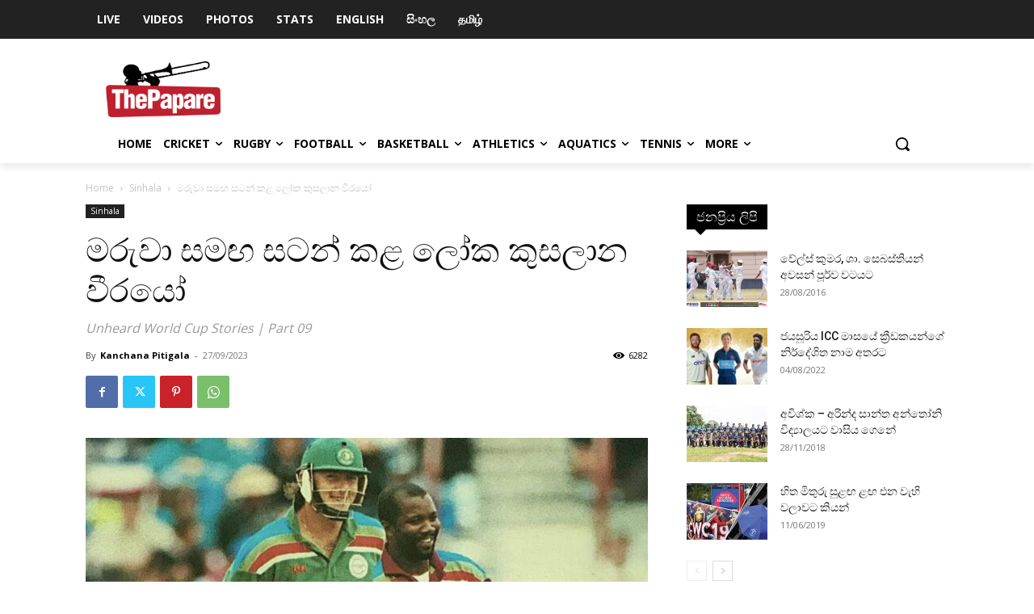

--- FILE ---
content_type: text/html; charset=UTF-8
request_url: https://www.thepapare.com/unheard-world-cup-stories-cricket-part-09-sinhala/
body_size: 61560
content:
<!doctype html >
<!--[if IE 8]>    <html class="ie8" lang="en"> <![endif]-->
<!--[if IE 9]>    <html class="ie9" lang="en"> <![endif]-->
<!--[if gt IE 8]><!--> <html lang="en-US"> <!--<![endif]-->
<head>
    <title>මරුවා සමඟ සටන් කළ ලෝක කුසලාන වීරයෝ</title><link rel="stylesheet" href="https://fonts.googleapis.com/css?family=Roboto%3A400%2C500%7CMontserrat%3A400%2C500%2C700%7COpen%20Sans%3A400%2C600%2C700%2C500%7CRoboto%3A400%2C500%2C700%7CMontserrat%3A700%2C400%7COpen%20Sans&#038;subset=cyrillic%2Ccyrillic-ext%2Cgreek%2Cgreek-ext%2Clatin-ext%2Cvietnamese,latin%2Ccyrillic-ext%2Cgreek-ext%2Cgreek%2Cvietnamese%2Clatin-ext%2Ccyrillic&#038;display=swap" />
    <meta charset="UTF-8" />
    <meta name="viewport" content="width=device-width, initial-scale=1.0">
    <link rel="pingback" href="https://www.thepapare.com/xmlrpc.php" />
    <meta name='robots' content='index, follow, max-image-preview:large, max-snippet:-1, max-video-preview:-1' />
<link rel="icon" type="image/png" href="https://www.thepapare.com/wp-content/uploads/Logo-04.png">
	<!-- This site is optimized with the Yoast SEO Premium plugin v23.5 (Yoast SEO v23.5) - https://yoast.com/wordpress/plugins/seo/ -->
	<meta name="description" content="මේ 2023 එක්දින ලෝක කුසලාන තරගාවලිය ඉන්දියාවේ දී ආරම්භ කිරීමට සියල්ල සූදානම් වී තිබෙන මොහොතක්." />
	<link rel="canonical" href="https://www.thepapare.com/unheard-world-cup-stories-cricket-part-09-sinhala/" />
	<meta property="og:locale" content="en_US" />
	<meta property="og:type" content="article" />
	<meta property="og:title" content="මරුවා සමඟ සටන් කළ ලෝක කුසලාන වීරයෝ" />
	<meta property="og:description" content="මේ 2023 එක්දින ලෝක කුසලාන තරගාවලිය ඉන්දියාවේ දී ආරම්භ කිරීමට සියල්ල සූදානම් වී තිබෙන මොහොතක්." />
	<meta property="og:url" content="https://www.thepapare.com/unheard-world-cup-stories-cricket-part-09-sinhala/" />
	<meta property="og:site_name" content="ThePapare" />
	<meta property="article:publisher" content="https://www.facebook.com/thepapare" />
	<meta property="article:published_time" content="2023-09-27T06:13:27+00:00" />
	<meta property="article:modified_time" content="2023-10-01T14:52:34+00:00" />
	<meta property="og:image" content="https://www.thepapare.com/wp-content/uploads/PSX_20230927_055029.jpg" />
	<meta property="og:image:width" content="1004" />
	<meta property="og:image:height" content="561" />
	<meta property="og:image:type" content="image/jpeg" />
	<meta name="author" content="Kanchana Pitigala" />
	<meta name="twitter:card" content="summary_large_image" />
	<meta name="twitter:creator" content="@ThePapareSports" />
	<meta name="twitter:site" content="@ThePapareSports" />
	<meta name="twitter:label1" content="Written by" />
	<meta name="twitter:data1" content="Kanchana Pitigala" />
	<script type="application/ld+json" class="yoast-schema-graph">{"@context":"https://schema.org","@graph":[{"@type":"Article","@id":"https://www.thepapare.com/unheard-world-cup-stories-cricket-part-09-sinhala/#article","isPartOf":{"@id":"https://www.thepapare.com/unheard-world-cup-stories-cricket-part-09-sinhala/"},"author":{"name":"Kanchana Pitigala","@id":"https://www.thepapare.com/#/schema/person/5df3df93a42d00aa161e391c4dd0ae7a"},"headline":"මරුවා සමඟ සටන් කළ ලෝක කුසලාන වීරයෝ","datePublished":"2023-09-27T06:13:27+00:00","dateModified":"2023-10-01T14:52:34+00:00","mainEntityOfPage":{"@id":"https://www.thepapare.com/unheard-world-cup-stories-cricket-part-09-sinhala/"},"wordCount":23,"publisher":{"@id":"https://www.thepapare.com/#organization"},"image":{"@id":"https://www.thepapare.com/unheard-world-cup-stories-cricket-part-09-sinhala/#primaryimage"},"thumbnailUrl":"https://www.thepapare.com/wp-content/uploads/PSX_20230927_055029.jpg","keywords":["Cricket","Featured","Harbhajan Singh","ICC world cup 2011","ICC world cup 2023","INDIA CRICKET","Malcolm Marshall","Sinhala Features","Unheard Stories","Windies cricket","World Cup 1983","World Cup 1999","Yuvraj Singh"],"articleSection":["Sinhala"],"inLanguage":"en-US"},{"@type":"WebPage","@id":"https://www.thepapare.com/unheard-world-cup-stories-cricket-part-09-sinhala/","url":"https://www.thepapare.com/unheard-world-cup-stories-cricket-part-09-sinhala/","name":"මරුවා සමඟ සටන් කළ ලෝක කුසලාන වීරයෝ","isPartOf":{"@id":"https://www.thepapare.com/#website"},"primaryImageOfPage":{"@id":"https://www.thepapare.com/unheard-world-cup-stories-cricket-part-09-sinhala/#primaryimage"},"image":{"@id":"https://www.thepapare.com/unheard-world-cup-stories-cricket-part-09-sinhala/#primaryimage"},"thumbnailUrl":"https://www.thepapare.com/wp-content/uploads/PSX_20230927_055029.jpg","datePublished":"2023-09-27T06:13:27+00:00","dateModified":"2023-10-01T14:52:34+00:00","description":"මේ 2023 එක්දින ලෝක කුසලාන තරගාවලිය ඉන්දියාවේ දී ආරම්භ කිරීමට සියල්ල සූදානම් වී තිබෙන මොහොතක්.","breadcrumb":{"@id":"https://www.thepapare.com/unheard-world-cup-stories-cricket-part-09-sinhala/#breadcrumb"},"inLanguage":"en-US","potentialAction":[{"@type":"ReadAction","target":["https://www.thepapare.com/unheard-world-cup-stories-cricket-part-09-sinhala/"]}]},{"@type":"ImageObject","inLanguage":"en-US","@id":"https://www.thepapare.com/unheard-world-cup-stories-cricket-part-09-sinhala/#primaryimage","url":"https://www.thepapare.com/wp-content/uploads/PSX_20230927_055029.jpg","contentUrl":"https://www.thepapare.com/wp-content/uploads/PSX_20230927_055029.jpg","width":1004,"height":561},{"@type":"BreadcrumbList","@id":"https://www.thepapare.com/unheard-world-cup-stories-cricket-part-09-sinhala/#breadcrumb","itemListElement":[{"@type":"ListItem","position":1,"name":"Home","item":"https://www.thepapare.com/"},{"@type":"ListItem","position":2,"name":"මරුවා සමඟ සටන් කළ ලෝක කුසලාන වීරයෝ"}]},{"@type":"WebSite","@id":"https://www.thepapare.com/#website","url":"https://www.thepapare.com/","name":"ThePapare","description":"Sri Lanka’s No.1 Sports Channel","publisher":{"@id":"https://www.thepapare.com/#organization"},"potentialAction":[{"@type":"SearchAction","target":{"@type":"EntryPoint","urlTemplate":"https://www.thepapare.com/?s={search_term_string}"},"query-input":{"@type":"PropertyValueSpecification","valueRequired":true,"valueName":"search_term_string"}}],"inLanguage":"en-US"},{"@type":"Organization","@id":"https://www.thepapare.com/#organization","name":"ThePapare","url":"https://www.thepapare.com/","logo":{"@type":"ImageObject","inLanguage":"en-US","@id":"https://www.thepapare.com/#/schema/logo/image/","url":"https://www.thepapare.com/wp-content/uploads/Logo-01.png","contentUrl":"https://www.thepapare.com/wp-content/uploads/Logo-01.png","width":2038,"height":1000,"caption":"ThePapare"},"image":{"@id":"https://www.thepapare.com/#/schema/logo/image/"},"sameAs":["https://www.facebook.com/thepapare","https://x.com/ThePapareSports"]},{"@type":"Person","@id":"https://www.thepapare.com/#/schema/person/5df3df93a42d00aa161e391c4dd0ae7a","name":"Kanchana Pitigala","image":{"@type":"ImageObject","inLanguage":"en-US","@id":"https://www.thepapare.com/#/schema/person/image/","url":"https://secure.gravatar.com/avatar/532d621f89a5dd1c03ee3ffbfba05e73?s=96&d=mm&r=g","contentUrl":"https://secure.gravatar.com/avatar/532d621f89a5dd1c03ee3ffbfba05e73?s=96&d=mm&r=g","caption":"Kanchana Pitigala"},"url":"https://www.thepapare.com/author/kanchana-pitigala/"}]}</script>
	<!-- / Yoast SEO Premium plugin. -->


<link rel='dns-prefetch' href='//www.thepapare.com' />
<link rel='dns-prefetch' href='//www.google.com' />
<link rel='dns-prefetch' href='//www.googletagmanager.com' />
<link rel='dns-prefetch' href='//fonts.googleapis.com' />
<link rel='dns-prefetch' href='//pagead2.googlesyndication.com' />
<link href='https://fonts.gstatic.com' crossorigin rel='preconnect' />
<link rel="alternate" type="application/rss+xml" title="ThePapare &raquo; Feed" href="https://www.thepapare.com/feed/" />
<link rel="alternate" type="application/rss+xml" title="ThePapare &raquo; Comments Feed" href="https://www.thepapare.com/comments/feed/" />
<style id='wp-emoji-styles-inline-css' type='text/css'>

	img.wp-smiley, img.emoji {
		display: inline !important;
		border: none !important;
		box-shadow: none !important;
		height: 1em !important;
		width: 1em !important;
		margin: 0 0.07em !important;
		vertical-align: -0.1em !important;
		background: none !important;
		padding: 0 !important;
	}
</style>
<link rel='stylesheet' id='wp-block-library-css' href='https://www.thepapare.com/wp-includes/css/dist/block-library/style.min.css?ver=7004d5f2dc274b7aa7b8cfcb31a73375' type='text/css' media='all' />
<link rel='stylesheet' id='wpda_like_box_gutenberg_css-css' href='https://www.thepapare.com/wp-content/plugins/like-box/includes/gutenberg/style.css?ver=7004d5f2dc274b7aa7b8cfcb31a73375' type='text/css' media='all' />
<style id='classic-theme-styles-inline-css' type='text/css'>
/*! This file is auto-generated */
.wp-block-button__link{color:#fff;background-color:#32373c;border-radius:9999px;box-shadow:none;text-decoration:none;padding:calc(.667em + 2px) calc(1.333em + 2px);font-size:1.125em}.wp-block-file__button{background:#32373c;color:#fff;text-decoration:none}
</style>
<style id='global-styles-inline-css' type='text/css'>
body{--wp--preset--color--black: #000000;--wp--preset--color--cyan-bluish-gray: #abb8c3;--wp--preset--color--white: #ffffff;--wp--preset--color--pale-pink: #f78da7;--wp--preset--color--vivid-red: #cf2e2e;--wp--preset--color--luminous-vivid-orange: #ff6900;--wp--preset--color--luminous-vivid-amber: #fcb900;--wp--preset--color--light-green-cyan: #7bdcb5;--wp--preset--color--vivid-green-cyan: #00d084;--wp--preset--color--pale-cyan-blue: #8ed1fc;--wp--preset--color--vivid-cyan-blue: #0693e3;--wp--preset--color--vivid-purple: #9b51e0;--wp--preset--gradient--vivid-cyan-blue-to-vivid-purple: linear-gradient(135deg,rgba(6,147,227,1) 0%,rgb(155,81,224) 100%);--wp--preset--gradient--light-green-cyan-to-vivid-green-cyan: linear-gradient(135deg,rgb(122,220,180) 0%,rgb(0,208,130) 100%);--wp--preset--gradient--luminous-vivid-amber-to-luminous-vivid-orange: linear-gradient(135deg,rgba(252,185,0,1) 0%,rgba(255,105,0,1) 100%);--wp--preset--gradient--luminous-vivid-orange-to-vivid-red: linear-gradient(135deg,rgba(255,105,0,1) 0%,rgb(207,46,46) 100%);--wp--preset--gradient--very-light-gray-to-cyan-bluish-gray: linear-gradient(135deg,rgb(238,238,238) 0%,rgb(169,184,195) 100%);--wp--preset--gradient--cool-to-warm-spectrum: linear-gradient(135deg,rgb(74,234,220) 0%,rgb(151,120,209) 20%,rgb(207,42,186) 40%,rgb(238,44,130) 60%,rgb(251,105,98) 80%,rgb(254,248,76) 100%);--wp--preset--gradient--blush-light-purple: linear-gradient(135deg,rgb(255,206,236) 0%,rgb(152,150,240) 100%);--wp--preset--gradient--blush-bordeaux: linear-gradient(135deg,rgb(254,205,165) 0%,rgb(254,45,45) 50%,rgb(107,0,62) 100%);--wp--preset--gradient--luminous-dusk: linear-gradient(135deg,rgb(255,203,112) 0%,rgb(199,81,192) 50%,rgb(65,88,208) 100%);--wp--preset--gradient--pale-ocean: linear-gradient(135deg,rgb(255,245,203) 0%,rgb(182,227,212) 50%,rgb(51,167,181) 100%);--wp--preset--gradient--electric-grass: linear-gradient(135deg,rgb(202,248,128) 0%,rgb(113,206,126) 100%);--wp--preset--gradient--midnight: linear-gradient(135deg,rgb(2,3,129) 0%,rgb(40,116,252) 100%);--wp--preset--font-size--small: 11px;--wp--preset--font-size--medium: 20px;--wp--preset--font-size--large: 32px;--wp--preset--font-size--x-large: 42px;--wp--preset--font-size--regular: 15px;--wp--preset--font-size--larger: 50px;--wp--preset--spacing--20: 0.44rem;--wp--preset--spacing--30: 0.67rem;--wp--preset--spacing--40: 1rem;--wp--preset--spacing--50: 1.5rem;--wp--preset--spacing--60: 2.25rem;--wp--preset--spacing--70: 3.38rem;--wp--preset--spacing--80: 5.06rem;--wp--preset--shadow--natural: 6px 6px 9px rgba(0, 0, 0, 0.2);--wp--preset--shadow--deep: 12px 12px 50px rgba(0, 0, 0, 0.4);--wp--preset--shadow--sharp: 6px 6px 0px rgba(0, 0, 0, 0.2);--wp--preset--shadow--outlined: 6px 6px 0px -3px rgba(255, 255, 255, 1), 6px 6px rgba(0, 0, 0, 1);--wp--preset--shadow--crisp: 6px 6px 0px rgba(0, 0, 0, 1);}:where(.is-layout-flex){gap: 0.5em;}:where(.is-layout-grid){gap: 0.5em;}body .is-layout-flow > .alignleft{float: left;margin-inline-start: 0;margin-inline-end: 2em;}body .is-layout-flow > .alignright{float: right;margin-inline-start: 2em;margin-inline-end: 0;}body .is-layout-flow > .aligncenter{margin-left: auto !important;margin-right: auto !important;}body .is-layout-constrained > .alignleft{float: left;margin-inline-start: 0;margin-inline-end: 2em;}body .is-layout-constrained > .alignright{float: right;margin-inline-start: 2em;margin-inline-end: 0;}body .is-layout-constrained > .aligncenter{margin-left: auto !important;margin-right: auto !important;}body .is-layout-constrained > :where(:not(.alignleft):not(.alignright):not(.alignfull)){max-width: var(--wp--style--global--content-size);margin-left: auto !important;margin-right: auto !important;}body .is-layout-constrained > .alignwide{max-width: var(--wp--style--global--wide-size);}body .is-layout-flex{display: flex;}body .is-layout-flex{flex-wrap: wrap;align-items: center;}body .is-layout-flex > *{margin: 0;}body .is-layout-grid{display: grid;}body .is-layout-grid > *{margin: 0;}:where(.wp-block-columns.is-layout-flex){gap: 2em;}:where(.wp-block-columns.is-layout-grid){gap: 2em;}:where(.wp-block-post-template.is-layout-flex){gap: 1.25em;}:where(.wp-block-post-template.is-layout-grid){gap: 1.25em;}.has-black-color{color: var(--wp--preset--color--black) !important;}.has-cyan-bluish-gray-color{color: var(--wp--preset--color--cyan-bluish-gray) !important;}.has-white-color{color: var(--wp--preset--color--white) !important;}.has-pale-pink-color{color: var(--wp--preset--color--pale-pink) !important;}.has-vivid-red-color{color: var(--wp--preset--color--vivid-red) !important;}.has-luminous-vivid-orange-color{color: var(--wp--preset--color--luminous-vivid-orange) !important;}.has-luminous-vivid-amber-color{color: var(--wp--preset--color--luminous-vivid-amber) !important;}.has-light-green-cyan-color{color: var(--wp--preset--color--light-green-cyan) !important;}.has-vivid-green-cyan-color{color: var(--wp--preset--color--vivid-green-cyan) !important;}.has-pale-cyan-blue-color{color: var(--wp--preset--color--pale-cyan-blue) !important;}.has-vivid-cyan-blue-color{color: var(--wp--preset--color--vivid-cyan-blue) !important;}.has-vivid-purple-color{color: var(--wp--preset--color--vivid-purple) !important;}.has-black-background-color{background-color: var(--wp--preset--color--black) !important;}.has-cyan-bluish-gray-background-color{background-color: var(--wp--preset--color--cyan-bluish-gray) !important;}.has-white-background-color{background-color: var(--wp--preset--color--white) !important;}.has-pale-pink-background-color{background-color: var(--wp--preset--color--pale-pink) !important;}.has-vivid-red-background-color{background-color: var(--wp--preset--color--vivid-red) !important;}.has-luminous-vivid-orange-background-color{background-color: var(--wp--preset--color--luminous-vivid-orange) !important;}.has-luminous-vivid-amber-background-color{background-color: var(--wp--preset--color--luminous-vivid-amber) !important;}.has-light-green-cyan-background-color{background-color: var(--wp--preset--color--light-green-cyan) !important;}.has-vivid-green-cyan-background-color{background-color: var(--wp--preset--color--vivid-green-cyan) !important;}.has-pale-cyan-blue-background-color{background-color: var(--wp--preset--color--pale-cyan-blue) !important;}.has-vivid-cyan-blue-background-color{background-color: var(--wp--preset--color--vivid-cyan-blue) !important;}.has-vivid-purple-background-color{background-color: var(--wp--preset--color--vivid-purple) !important;}.has-black-border-color{border-color: var(--wp--preset--color--black) !important;}.has-cyan-bluish-gray-border-color{border-color: var(--wp--preset--color--cyan-bluish-gray) !important;}.has-white-border-color{border-color: var(--wp--preset--color--white) !important;}.has-pale-pink-border-color{border-color: var(--wp--preset--color--pale-pink) !important;}.has-vivid-red-border-color{border-color: var(--wp--preset--color--vivid-red) !important;}.has-luminous-vivid-orange-border-color{border-color: var(--wp--preset--color--luminous-vivid-orange) !important;}.has-luminous-vivid-amber-border-color{border-color: var(--wp--preset--color--luminous-vivid-amber) !important;}.has-light-green-cyan-border-color{border-color: var(--wp--preset--color--light-green-cyan) !important;}.has-vivid-green-cyan-border-color{border-color: var(--wp--preset--color--vivid-green-cyan) !important;}.has-pale-cyan-blue-border-color{border-color: var(--wp--preset--color--pale-cyan-blue) !important;}.has-vivid-cyan-blue-border-color{border-color: var(--wp--preset--color--vivid-cyan-blue) !important;}.has-vivid-purple-border-color{border-color: var(--wp--preset--color--vivid-purple) !important;}.has-vivid-cyan-blue-to-vivid-purple-gradient-background{background: var(--wp--preset--gradient--vivid-cyan-blue-to-vivid-purple) !important;}.has-light-green-cyan-to-vivid-green-cyan-gradient-background{background: var(--wp--preset--gradient--light-green-cyan-to-vivid-green-cyan) !important;}.has-luminous-vivid-amber-to-luminous-vivid-orange-gradient-background{background: var(--wp--preset--gradient--luminous-vivid-amber-to-luminous-vivid-orange) !important;}.has-luminous-vivid-orange-to-vivid-red-gradient-background{background: var(--wp--preset--gradient--luminous-vivid-orange-to-vivid-red) !important;}.has-very-light-gray-to-cyan-bluish-gray-gradient-background{background: var(--wp--preset--gradient--very-light-gray-to-cyan-bluish-gray) !important;}.has-cool-to-warm-spectrum-gradient-background{background: var(--wp--preset--gradient--cool-to-warm-spectrum) !important;}.has-blush-light-purple-gradient-background{background: var(--wp--preset--gradient--blush-light-purple) !important;}.has-blush-bordeaux-gradient-background{background: var(--wp--preset--gradient--blush-bordeaux) !important;}.has-luminous-dusk-gradient-background{background: var(--wp--preset--gradient--luminous-dusk) !important;}.has-pale-ocean-gradient-background{background: var(--wp--preset--gradient--pale-ocean) !important;}.has-electric-grass-gradient-background{background: var(--wp--preset--gradient--electric-grass) !important;}.has-midnight-gradient-background{background: var(--wp--preset--gradient--midnight) !important;}.has-small-font-size{font-size: var(--wp--preset--font-size--small) !important;}.has-medium-font-size{font-size: var(--wp--preset--font-size--medium) !important;}.has-large-font-size{font-size: var(--wp--preset--font-size--large) !important;}.has-x-large-font-size{font-size: var(--wp--preset--font-size--x-large) !important;}
.wp-block-navigation a:where(:not(.wp-element-button)){color: inherit;}
:where(.wp-block-post-template.is-layout-flex){gap: 1.25em;}:where(.wp-block-post-template.is-layout-grid){gap: 1.25em;}
:where(.wp-block-columns.is-layout-flex){gap: 2em;}:where(.wp-block-columns.is-layout-grid){gap: 2em;}
.wp-block-pullquote{font-size: 1.5em;line-height: 1.6;}
</style>
<link rel='stylesheet' id='all-in-one-event-calendar-theme-css' href='https://www.thepapare.com/wp-content/plugins/all-in-one-event-calendar/apiki/dist/styles/theme.css?ver=1709145332' type='text/css' media='all' />
<link rel='stylesheet' id='da_lt_front_style-css' href='https://www.thepapare.com/wp-content/plugins/league-table/css/front-style.css?ver=7004d5f2dc274b7aa7b8cfcb31a73375' type='text/css' media='all' />
<link rel='stylesheet' id='bwg_frontend-css' href='https://www.thepapare.com/wp-content/plugins/photo-gallery/css/bwg_frontend.css?ver=2.3.54' type='text/css' media='all' />
<link rel='stylesheet' id='bwg_font-awesome-css' href='https://www.thepapare.com/wp-content/plugins/photo-gallery/css/font-awesome/font-awesome.css?ver=4.6.3' type='text/css' media='all' />
<link rel='stylesheet' id='bwg_mCustomScrollbar-css' href='https://www.thepapare.com/wp-content/plugins/photo-gallery/css/jquery.mCustomScrollbar.css?ver=2.3.54' type='text/css' media='all' />
<link rel='stylesheet' id='bwg_sumoselect-css' href='https://www.thepapare.com/wp-content/plugins/photo-gallery/css/sumoselect.css?ver=3.0.2' type='text/css' media='all' />
<link rel='stylesheet' id='dashicons-css' href='https://www.thepapare.com/wp-includes/css/dashicons.min.css?ver=7004d5f2dc274b7aa7b8cfcb31a73375' type='text/css' media='all' />
<link rel='stylesheet' id='sportspress-general-css' href='//www.thepapare.com/wp-content/plugins/sportspress/assets/css/sportspress.css?ver=2.7.26' type='text/css' media='all' />
<link rel='stylesheet' id='sportspress-icons-css' href='//www.thepapare.com/wp-content/plugins/sportspress/assets/css/icons.css?ver=2.7.26' type='text/css' media='all' />

<link rel='stylesheet' id='sportspress-style-css' href='//www.thepapare.com/wp-content/plugins/sportspress/assets/css/sportspress-style.css?ver=2.7' type='text/css' media='all' />
<link rel='stylesheet' id='sportspress-style-ltr-css' href='//www.thepapare.com/wp-content/plugins/sportspress/assets/css/sportspress-style-ltr.css?ver=2.7' type='text/css' media='all' />
<link rel='stylesheet' id='td-plugin-newsletter-css' href='https://www.thepapare.com/wp-content/plugins/td-newsletter/style.css?ver=12.6.4' type='text/css' media='all' />
<link rel='stylesheet' id='td-plugin-multi-purpose-css' href='https://www.thepapare.com/wp-content/plugins/td-composer/td-multi-purpose/style.css?ver=963059d7cceb10dc9b9adeec7fadb27d' type='text/css' media='all' />

<link rel='stylesheet' id='tablepress-default-css' href='https://www.thepapare.com/wp-content/plugins/tablepress/css/build/default.css?ver=3.2.6' type='text/css' media='all' />
<link rel='stylesheet' id='tds-front-css' href='https://www.thepapare.com/wp-content/plugins/td-subscription/assets/css/tds-front.css?ver=1.7.2' type='text/css' media='all' />
<link rel='stylesheet' id='popup-maker-site-css' href='//www.thepapare.com/wp-content/uploads/pum/pum-site-styles.css?generated=1769563931&#038;ver=1.18.2' type='text/css' media='all' />
<link rel='stylesheet' id='td-theme-css' href='https://www.thepapare.com/wp-content/themes/Newspaper/style.css?ver=12.6.4' type='text/css' media='all' />
<style id='td-theme-inline-css' type='text/css'>@media (max-width:767px){.td-header-desktop-wrap{display:none}}@media (min-width:767px){.td-header-mobile-wrap{display:none}}</style>
<link rel='stylesheet' id='jquery-ui-standard-css-css' href='https://www.thepapare.com/wp-content/plugins/squelch-tabs-and-accordions-shortcodes/css/jquery-ui/jquery-ui-1.13.2/smoothness/jquery-ui.min.css?ver=0.4.9' type='text/css' media='' />
<link rel='stylesheet' id='squelch_taas-css' href='https://www.thepapare.com/wp-content/plugins/squelch-tabs-and-accordions-shortcodes/css/squelch-tabs-and-accordions.css?ver=0.4.9' type='text/css' media='all' />
<link rel='stylesheet' id='js_composer_front-css' href='https://www.thepapare.com/wp-content/plugins/js_composer/assets/css/js_composer.min.css?ver=7.5' type='text/css' media='all' />
<link rel='stylesheet' id='td-legacy-framework-front-style-css' href='https://www.thepapare.com/wp-content/plugins/td-composer/legacy/Newspaper/assets/css/td_legacy_main.css?ver=963059d7cceb10dc9b9adeec7fadb27d' type='text/css' media='all' />
<link rel='stylesheet' id='td-standard-pack-framework-front-style-css' href='https://www.thepapare.com/wp-content/plugins/td-standard-pack/Newspaper/assets/css/td_standard_pack_main.css?ver=f37a0b116c45d11f14bca079946a1778' type='text/css' media='all' />
<link rel='stylesheet' id='tdb_style_cloud_templates_front-css' href='https://www.thepapare.com/wp-content/plugins/td-cloud-library/assets/css/tdb_main.css?ver=9e24474348f1755e0ebe145b87be714d' type='text/css' media='all' />
<link rel='stylesheet' id='animated-css' href='https://www.thepapare.com/wp-content/plugins/like-box/includes/style/effects.css?ver=7004d5f2dc274b7aa7b8cfcb31a73375' type='text/css' media='all' />
<link rel='stylesheet' id='front_end_like_box-css' href='https://www.thepapare.com/wp-content/plugins/like-box/includes/style/style.css?ver=7004d5f2dc274b7aa7b8cfcb31a73375' type='text/css' media='all' />
<link rel='stylesheet' id='thickbox-css' href='https://www.thepapare.com/wp-includes/js/thickbox/thickbox.css?ver=7004d5f2dc274b7aa7b8cfcb31a73375' type='text/css' media='all' />
<style type="text/css"> /* SportsPress Frontend CSS */ .sp-event-calendar tbody td a,.sp-event-calendar tbody td a:hover{background: none;}.sp-data-table th,.sp-calendar th,.sp-data-table tfoot,.sp-calendar tfoot,.sp-button,.sp-heading{background:#c51d27 !important}.sp-calendar tbody a{color:#c51d27 !important}.sp-data-table tbody,.sp-calendar tbody{background: #ecedee !important}.sp-data-table tbody,.sp-calendar tbody{color: #1c1c1c !important}.sp-data-table th,.sp-data-table th a,.sp-data-table tfoot,.sp-data-table tfoot a,.sp-calendar th,.sp-calendar th a,.sp-calendar tfoot,.sp-calendar tfoot a,.sp-button,.sp-heading{color: #ffffff !important}.sp-data-table tbody a,.sp-data-table tbody a:hover,.sp-calendar tbody a:focus{color: #c50612 !important}.sp-highlight,.sp-calendar td#today{background: #ffffff !important}.sp-data-table th,.sp-template-countdown .sp-event-venue,.sp-template-countdown .sp-event-league,.sp-template-gallery .gallery-caption{background:#c51d27 !important}.sp-data-table th,.sp-template-countdown .sp-event-venue,.sp-template-countdown .sp-event-league,.sp-template-gallery .gallery-caption{border-color:#ab030d !important}.sp-table-caption,.sp-data-table,.sp-data-table tfoot,.sp-template .sp-view-all-link,.sp-template-gallery .sp-gallery-group-name,.sp-template-gallery .sp-gallery-wrapper,.sp-template-countdown .sp-event-name,.sp-countdown time,.sp-template-details dl,.sp-event-statistics .sp-statistic-bar,.sp-tournament-bracket .sp-team-name,.sp-profile-selector{background:#ecedee !important}.sp-table-caption,.sp-data-table,.sp-data-table td,.sp-template .sp-view-all-link,.sp-template-gallery .sp-gallery-group-name,.sp-template-gallery .sp-gallery-wrapper,.sp-template-countdown .sp-event-name,.sp-countdown time,.sp-countdown span,.sp-template-details dl,.sp-event-statistics .sp-statistic-bar,.sp-tournament-bracket thead th,.sp-tournament-bracket .sp-team-name,.sp-tournament-bracket .sp-event,.sp-profile-selector{border-color:#d2d3d4 !important}.sp-tournament-bracket .sp-team .sp-team-name:before{border-left-color:#d2d3d4 !important;border-right-color:#d2d3d4 !important}.sp-data-table .sp-highlight,.sp-data-table .highlighted td,.sp-template-scoreboard td:hover{background:#e6e7e8 !important}.sp-template *,.sp-data-table *,.sp-table-caption,.sp-data-table tfoot a:hover,.sp-template .sp-view-all-link a:hover,.sp-template-gallery .sp-gallery-group-name,.sp-template-details dd,.sp-template-event-logos .sp-team-result,.sp-template-event-blocks .sp-event-results,.sp-template-scoreboard a,.sp-template-scoreboard a:hover,.sp-tournament-bracket,.sp-tournament-bracket .sp-event .sp-event-title:hover,.sp-tournament-bracket .sp-event .sp-event-title:hover *{color:#1c1c1c !important}.sp-template .sp-view-all-link a,.sp-countdown span small,.sp-template-event-calendar tfoot a,.sp-template-event-blocks .sp-event-date,.sp-template-details dt,.sp-template-scoreboard .sp-scoreboard-date,.sp-tournament-bracket th,.sp-tournament-bracket .sp-event .sp-event-title,.sp-template-scoreboard .sp-scoreboard-date,.sp-tournament-bracket .sp-event .sp-event-title *{color:rgba(28,28,28,0.5) !important}.sp-data-table th,.sp-template-countdown .sp-event-venue,.sp-template-countdown .sp-event-league,.sp-template-gallery .gallery-item a,.sp-template-gallery .gallery-caption,.sp-template-scoreboard .sp-scoreboard-nav,.sp-tournament-bracket .sp-team-name:hover,.sp-tournament-bracket thead th,.sp-tournament-bracket .sp-heading{color:#ffffff !important}.sp-template a,.sp-data-table a,.sp-tab-menu-item-active a, .sp-tab-menu-item-active a:hover,.sp-template .sp-message{color:#c50612 !important}.sp-template-gallery .gallery-caption strong,.sp-tournament-bracket .sp-team-name:hover,.sp-template-scoreboard .sp-scoreboard-nav,.sp-tournament-bracket .sp-heading{background:#c50612 !important}.sp-tournament-bracket .sp-team-name:hover,.sp-tournament-bracket .sp-heading,.sp-tab-menu-item-active a, .sp-tab-menu-item-active a:hover,.sp-template .sp-message{border-color:#c50612 !important}</style><script type="text/javascript" id="jquery-core-js-extra">
/* <![CDATA[ */
var ajax_object = {"ajax_url":"https:\/\/www.thepapare.com\/wp-admin\/admin-ajax.php"};
/* ]]> */
</script>
<script type="text/javascript" src="https://www.thepapare.com/wp-includes/js/jquery/jquery.min.js?ver=3.7.1" id="jquery-core-js"></script>
<script type="text/javascript" src="https://www.thepapare.com/wp-includes/js/jquery/jquery-migrate.min.js?ver=3.4.1" id="jquery-migrate-js"></script>
<script type="text/javascript" src="https://www.thepapare.com/wp-content/plugins/league-table/js/table-sorter/jquery.tablesorter.min.js?ver=7004d5f2dc274b7aa7b8cfcb31a73375" id="da_lt_table_sorter-js"></script>
<script type="text/javascript" src="https://www.thepapare.com/wp-content/plugins/league-table/js/general.js?ver=7004d5f2dc274b7aa7b8cfcb31a73375" id="da_lt_general-js"></script>
<script type="text/javascript" src="https://www.thepapare.com/wp-content/plugins/photo-gallery/js/bwg_frontend.js?ver=2.3.54" id="bwg_frontend-js"></script>
<script type="text/javascript" id="bwg_sumoselect-js-extra">
/* <![CDATA[ */
var bwg_objectsL10n = {"bwg_select_tag":"Select Tag","bwg_search":"Search"};
/* ]]> */
</script>
<script type="text/javascript" src="https://www.thepapare.com/wp-content/plugins/photo-gallery/js/jquery.sumoselect.min.js?ver=3.0.2" id="bwg_sumoselect-js"></script>
<script type="text/javascript" src="https://www.thepapare.com/wp-content/plugins/photo-gallery/js/jquery.mobile.js?ver=2.3.54" id="bwg_jquery_mobile-js"></script>
<script type="text/javascript" src="https://www.thepapare.com/wp-content/plugins/photo-gallery/js/jquery.mCustomScrollbar.concat.min.js?ver=2.3.54" id="bwg_mCustomScrollbar-js"></script>
<script type="text/javascript" src="https://www.thepapare.com/wp-content/plugins/photo-gallery/js/jquery.fullscreen-0.4.1.js?ver=0.4.1" id="jquery-fullscreen-js"></script>
<script type="text/javascript" id="bwg_gallery_box-js-extra">
/* <![CDATA[ */
var bwg_objectL10n = {"bwg_field_required":"field is required.","bwg_mail_validation":"This is not a valid email address.","bwg_search_result":"There are no images matching your search."};
/* ]]> */
</script>
<script type="text/javascript" src="https://www.thepapare.com/wp-content/plugins/photo-gallery/js/bwg_gallery_box.js?ver=2.3.54" id="bwg_gallery_box-js"></script>
<script type="text/javascript" src="https://www.thepapare.com/wp-content/plugins/photo-gallery/js/jquery.raty.js?ver=2.5.2" id="bwg_raty-js"></script>
<script type="text/javascript" src="https://www.thepapare.com/wp-content/plugins/photo-gallery/js/jquery.featureCarousel.js?ver=2.3.54" id="bwg_featureCarousel-js"></script>
<script type="text/javascript" src="https://www.thepapare.com/wp-content/plugins/photo-gallery/js/3DEngine/3DEngine.js?ver=1.0.0" id="bwg_3DEngine-js"></script>
<script type="text/javascript" src="https://www.thepapare.com/wp-content/plugins/photo-gallery/js/3DEngine/Sphere.js?ver=1.0.0" id="bwg_Sphere-js"></script>
<script type="text/javascript" src="https://www.thepapare.com/wp-content/plugins/stop-user-enumeration/frontend/js/frontend.js?ver=1.7.7" id="stop-user-enumeration-js" defer="defer" data-wp-strategy="defer"></script>

<!-- Google tag (gtag.js) snippet added by Site Kit -->
<!-- Google Analytics snippet added by Site Kit -->
<script data-rocketlazyloadscript='https://www.googletagmanager.com/gtag/js?id=G-H5YP9BP191' type="text/javascript"  id="google_gtagjs-js" async></script>
<script data-rocketlazyloadscript='[data-uri]' type="text/javascript" id="google_gtagjs-js-after"></script>
<script type="text/javascript" src="https://www.thepapare.com/wp-content/plugins/like-box/includes/javascript/front_end_js.js?ver=7004d5f2dc274b7aa7b8cfcb31a73375" id="like-box-front-end-js"></script>
<script></script><link rel="https://api.w.org/" href="https://www.thepapare.com/wp-json/" /><link rel="alternate" type="application/json" href="https://www.thepapare.com/wp-json/wp/v2/posts/2542530" /><link rel="EditURI" type="application/rsd+xml" title="RSD" href="https://www.thepapare.com/xmlrpc.php?rsd" />

<link rel='shortlink' href='https://www.thepapare.com/?p=2542530' />
<link rel="alternate" type="application/json+oembed" href="https://www.thepapare.com/wp-json/oembed/1.0/embed?url=https%3A%2F%2Fwww.thepapare.com%2Funheard-world-cup-stories-cricket-part-09-sinhala%2F" />
<link rel="alternate" type="text/xml+oembed" href="https://www.thepapare.com/wp-json/oembed/1.0/embed?url=https%3A%2F%2Fwww.thepapare.com%2Funheard-world-cup-stories-cricket-part-09-sinhala%2F&#038;format=xml" />
<!-- Start Alexa Certify Javascript -->
<script type="text/javascript">
_atrk_opts = { atrk_acct:"W4LFm1akKd60mh", domain:"thepapare.com",dynamic: true};
(function() { var as = document.createElement('script'); as.type = 'text/javascript'; as.async = true; as.src = "https://d31qbv1cthcecs.cloudfront.net/atrk.js"; var s = document.getElementsByTagName('script')[0];s.parentNode.insertBefore(as, s); })();
</script>
<noscript><img src="https://d5nxst8fruw4z.cloudfront.net/atrk.gif?account=W4LFm1akKd60mh" style="display:none" height="1" width="1" alt="" /></noscript>
<!-- End Alexa Certify Javascript -->  <meta name="generator" content="Site Kit by Google 1.168.0" /><script src="https://tags.adstudio.cloud/dynamic-adds/papare.js"> </script>
<script async custom-element="amp-ad" src="https://cdn.ampproject.org/v0/amp-ad-0.1.js"></script><style type="text/css">@media all and (max-width: 479px){#da-lt-table-1 .da-lt-visibility-2{display: none !important;} </style><style type="text/css">@media all and (max-width: 989px){#da-lt-table-1 .da-lt-visibility-3{display: none !important;}</style><style type="text/css">@media all and (max-width: 479px){#da-lt-table-5 .da-lt-visibility-2{display: none !important;} </style><style type="text/css">@media all and (max-width: 989px){#da-lt-table-5 .da-lt-visibility-3{display: none !important;}</style><style type="text/css">@media all and (max-width: 479px){#da-lt-table-7 .da-lt-visibility-2{display: none !important;} </style><style type="text/css">@media all and (max-width: 989px){#da-lt-table-7 .da-lt-visibility-3{display: none !important;}</style><style type="text/css">@media all and (max-width: 479px){#da-lt-table-8 .da-lt-visibility-2{display: none !important;} </style><style type="text/css">@media all and (max-width: 989px){#da-lt-table-8 .da-lt-visibility-3{display: none !important;}</style><style type="text/css">@media all and (max-width: 479px){#da-lt-table-9 .da-lt-visibility-2{display: none !important;} </style><style type="text/css">@media all and (max-width: 989px){#da-lt-table-9 .da-lt-visibility-3{display: none !important;}</style><style type="text/css">@media all and (max-width: 479px){#da-lt-table-11 .da-lt-visibility-2{display: none !important;} </style><style type="text/css">@media all and (max-width: 989px){#da-lt-table-11 .da-lt-visibility-3{display: none !important;}</style><style type="text/css">@media all and (max-width: 479px){#da-lt-table-12 .da-lt-visibility-2{display: none !important;} </style><style type="text/css">@media all and (max-width: 989px){#da-lt-table-12 .da-lt-visibility-3{display: none !important;}</style><style type="text/css">@media all and (max-width: 479px){#da-lt-table-13 .da-lt-visibility-2{display: none !important;} </style><style type="text/css">@media all and (max-width: 989px){#da-lt-table-13 .da-lt-visibility-3{display: none !important;}</style><style type="text/css">@media all and (max-width: 479px){#da-lt-table-14 .da-lt-visibility-2{display: none !important;} </style><style type="text/css">@media all and (max-width: 989px){#da-lt-table-14 .da-lt-visibility-3{display: none !important;}</style><style type="text/css">@media all and (max-width: 479px){#da-lt-table-15 .da-lt-visibility-2{display: none !important;} </style><style type="text/css">@media all and (max-width: 989px){#da-lt-table-15 .da-lt-visibility-3{display: none !important;}</style><style type="text/css">@media all and (max-width: 479px){#da-lt-table-16 .da-lt-visibility-2{display: none !important;} </style><style type="text/css">@media all and (max-width: 989px){#da-lt-table-16 .da-lt-visibility-3{display: none !important;}</style><style type="text/css">@media all and (max-width: 479px){#da-lt-table-17 .da-lt-visibility-2{display: none !important;} </style><style type="text/css">@media all and (max-width: 989px){#da-lt-table-17 .da-lt-visibility-3{display: none !important;}</style><style type="text/css">@media all and (max-width: 479px){#da-lt-table-19 .da-lt-visibility-2{display: none !important;} </style><style type="text/css">@media all and (max-width: 989px){#da-lt-table-19 .da-lt-visibility-3{display: none !important;}</style><style type="text/css">@media all and (max-width: 479px){#da-lt-table-20 .da-lt-visibility-2{display: none !important;} </style><style type="text/css">@media all and (max-width: 989px){#da-lt-table-20 .da-lt-visibility-3{display: none !important;}</style><style type="text/css">@media all and (max-width: 479px){#da-lt-table-21 .da-lt-visibility-2{display: none !important;} </style><style type="text/css">@media all and (max-width: 989px){#da-lt-table-21 .da-lt-visibility-3{display: none !important;}</style><style type="text/css">@media all and (max-width: 479px){#da-lt-table-24 .da-lt-visibility-2{display: none !important;} </style><style type="text/css">@media all and (max-width: 989px){#da-lt-table-24 .da-lt-visibility-3{display: none !important;}</style><style type="text/css">@media all and (max-width: 479px){#da-lt-table-25 .da-lt-visibility-2{display: none !important;} </style><style type="text/css">@media all and (max-width: 989px){#da-lt-table-25 .da-lt-visibility-3{display: none !important;}</style><style type="text/css">@media all and (max-width: 479px){#da-lt-table-26 .da-lt-visibility-2{display: none !important;} </style><style type="text/css">@media all and (max-width: 989px){#da-lt-table-26 .da-lt-visibility-3{display: none !important;}</style><style type="text/css">@media all and (max-width: 479px){#da-lt-table-27 .da-lt-visibility-2{display: none !important;} </style><style type="text/css">@media all and (max-width: 989px){#da-lt-table-27 .da-lt-visibility-3{display: none !important;}</style><style type="text/css">@media all and (max-width: 479px){#da-lt-table-28 .da-lt-visibility-2{display: none !important;} </style><style type="text/css">@media all and (max-width: 989px){#da-lt-table-28 .da-lt-visibility-3{display: none !important;}</style><style type="text/css">@media all and (max-width: 479px){#da-lt-table-30 .da-lt-visibility-2{display: none !important;} </style><style type="text/css">@media all and (max-width: 989px){#da-lt-table-30 .da-lt-visibility-3{display: none !important;}</style><style type="text/css">@media all and (max-width: 479px){#da-lt-table-31 .da-lt-visibility-2{display: none !important;} </style><style type="text/css">@media all and (max-width: 989px){#da-lt-table-31 .da-lt-visibility-3{display: none !important;}</style><style type="text/css">@media all and (max-width: 479px){#da-lt-table-32 .da-lt-visibility-2{display: none !important;} </style><style type="text/css">@media all and (max-width: 989px){#da-lt-table-32 .da-lt-visibility-3{display: none !important;}</style><style type="text/css">@media all and (max-width: 479px){#da-lt-table-33 .da-lt-visibility-2{display: none !important;} </style><style type="text/css">@media all and (max-width: 989px){#da-lt-table-33 .da-lt-visibility-3{display: none !important;}</style><style type="text/css">@media all and (max-width: 479px){#da-lt-table-34 .da-lt-visibility-2{display: none !important;} </style><style type="text/css">@media all and (max-width: 989px){#da-lt-table-34 .da-lt-visibility-3{display: none !important;}</style><style type="text/css">@media all and (max-width: 479px){#da-lt-table-35 .da-lt-visibility-2{display: none !important;} </style><style type="text/css">@media all and (max-width: 989px){#da-lt-table-35 .da-lt-visibility-3{display: none !important;}</style><style type="text/css">@media all and (max-width: 479px){#da-lt-table-36 .da-lt-visibility-2{display: none !important;} </style><style type="text/css">@media all and (max-width: 989px){#da-lt-table-36 .da-lt-visibility-3{display: none !important;}</style><style type="text/css">@media all and (max-width: 479px){#da-lt-table-37 .da-lt-visibility-2{display: none !important;} </style><style type="text/css">@media all and (max-width: 989px){#da-lt-table-37 .da-lt-visibility-3{display: none !important;}</style><style type="text/css">@media all and (max-width: 479px){#da-lt-table-38 .da-lt-visibility-2{display: none !important;} </style><style type="text/css">@media all and (max-width: 989px){#da-lt-table-38 .da-lt-visibility-3{display: none !important;}</style><style type="text/css">@media all and (max-width: 479px){#da-lt-table-39 .da-lt-visibility-2{display: none !important;} </style><style type="text/css">@media all and (max-width: 989px){#da-lt-table-39 .da-lt-visibility-3{display: none !important;}</style><style type="text/css">@media all and (max-width: 479px){#da-lt-table-40 .da-lt-visibility-2{display: none !important;} </style><style type="text/css">@media all and (max-width: 989px){#da-lt-table-40 .da-lt-visibility-3{display: none !important;}</style><style type="text/css">@media all and (max-width: 479px){#da-lt-table-41 .da-lt-visibility-2{display: none !important;} </style><style type="text/css">@media all and (max-width: 989px){#da-lt-table-41 .da-lt-visibility-3{display: none !important;}</style><style type="text/css">@media all and (max-width: 479px){#da-lt-table-42 .da-lt-visibility-2{display: none !important;} </style><style type="text/css">@media all and (max-width: 989px){#da-lt-table-42 .da-lt-visibility-3{display: none !important;}</style><style type="text/css">@media all and (max-width: 479px){#da-lt-table-43 .da-lt-visibility-2{display: none !important;} </style><style type="text/css">@media all and (max-width: 989px){#da-lt-table-43 .da-lt-visibility-3{display: none !important;}</style><style type="text/css">@media all and (max-width: 479px){#da-lt-table-44 .da-lt-visibility-2{display: none !important;} </style><style type="text/css">@media all and (max-width: 989px){#da-lt-table-44 .da-lt-visibility-3{display: none !important;}</style><style type="text/css">@media all and (max-width: 479px){#da-lt-table-45 .da-lt-visibility-2{display: none !important;} </style><style type="text/css">@media all and (max-width: 989px){#da-lt-table-45 .da-lt-visibility-3{display: none !important;}</style><style type="text/css">@media all and (max-width: 479px){#da-lt-table-46 .da-lt-visibility-2{display: none !important;} </style><style type="text/css">@media all and (max-width: 989px){#da-lt-table-46 .da-lt-visibility-3{display: none !important;}</style><style type="text/css">@media all and (max-width: 479px){#da-lt-table-52 .da-lt-visibility-2{display: none !important;} </style><style type="text/css">@media all and (max-width: 989px){#da-lt-table-52 .da-lt-visibility-3{display: none !important;}</style><style type="text/css">@media all and (max-width: 479px){#da-lt-table-53 .da-lt-visibility-2{display: none !important;} </style><style type="text/css">@media all and (max-width: 989px){#da-lt-table-53 .da-lt-visibility-3{display: none !important;}</style><style type="text/css">@media all and (max-width: 479px){#da-lt-table-54 .da-lt-visibility-2{display: none !important;} </style><style type="text/css">@media all and (max-width: 989px){#da-lt-table-54 .da-lt-visibility-3{display: none !important;}</style><style type="text/css">@media all and (max-width: 479px){#da-lt-table-56 .da-lt-visibility-2{display: none !important;} </style><style type="text/css">@media all and (max-width: 989px){#da-lt-table-56 .da-lt-visibility-3{display: none !important;}</style><style type="text/css">@media all and (max-width: 479px){#da-lt-table-58 .da-lt-visibility-2{display: none !important;} </style><style type="text/css">@media all and (max-width: 989px){#da-lt-table-58 .da-lt-visibility-3{display: none !important;}</style><style type="text/css">@media all and (max-width: 479px){#da-lt-table-59 .da-lt-visibility-2{display: none !important;} </style><style type="text/css">@media all and (max-width: 989px){#da-lt-table-59 .da-lt-visibility-3{display: none !important;}</style><style type="text/css">@media all and (max-width: 479px){#da-lt-table-60 .da-lt-visibility-2{display: none !important;} </style><style type="text/css">@media all and (max-width: 989px){#da-lt-table-60 .da-lt-visibility-3{display: none !important;}</style><style type="text/css">@media all and (max-width: 479px){#da-lt-table-61 .da-lt-visibility-2{display: none !important;} </style><style type="text/css">@media all and (max-width: 989px){#da-lt-table-61 .da-lt-visibility-3{display: none !important;}</style><style type="text/css">@media all and (max-width: 479px){#da-lt-table-62 .da-lt-visibility-2{display: none !important;} </style><style type="text/css">@media all and (max-width: 989px){#da-lt-table-62 .da-lt-visibility-3{display: none !important;}</style><style type="text/css">@media all and (max-width: 479px){#da-lt-table-63 .da-lt-visibility-2{display: none !important;} </style><style type="text/css">@media all and (max-width: 989px){#da-lt-table-63 .da-lt-visibility-3{display: none !important;}</style><style type="text/css">@media all and (max-width: 479px){#da-lt-table-65 .da-lt-visibility-2{display: none !important;} </style><style type="text/css">@media all and (max-width: 989px){#da-lt-table-65 .da-lt-visibility-3{display: none !important;}</style><style type="text/css">@media all and (max-width: 479px){#da-lt-table-67 .da-lt-visibility-2{display: none !important;} </style><style type="text/css">@media all and (max-width: 989px){#da-lt-table-67 .da-lt-visibility-3{display: none !important;}</style><style type="text/css">@media all and (max-width: 479px){#da-lt-table-68 .da-lt-visibility-2{display: none !important;} </style><style type="text/css">@media all and (max-width: 989px){#da-lt-table-68 .da-lt-visibility-3{display: none !important;}</style><style type="text/css">@media all and (max-width: 479px){#da-lt-table-69 .da-lt-visibility-2{display: none !important;} </style><style type="text/css">@media all and (max-width: 989px){#da-lt-table-69 .da-lt-visibility-3{display: none !important;}</style><style type="text/css">@media all and (max-width: 479px){#da-lt-table-70 .da-lt-visibility-2{display: none !important;} </style><style type="text/css">@media all and (max-width: 989px){#da-lt-table-70 .da-lt-visibility-3{display: none !important;}</style><style type="text/css">@media all and (max-width: 479px){#da-lt-table-71 .da-lt-visibility-2{display: none !important;} </style><style type="text/css">@media all and (max-width: 989px){#da-lt-table-71 .da-lt-visibility-3{display: none !important;}</style><style type="text/css">@media all and (max-width: 479px){#da-lt-table-72 .da-lt-visibility-2{display: none !important;} </style><style type="text/css">@media all and (max-width: 989px){#da-lt-table-72 .da-lt-visibility-3{display: none !important;}</style><style type="text/css">@media all and (max-width: 479px){#da-lt-table-73 .da-lt-visibility-2{display: none !important;} </style><style type="text/css">@media all and (max-width: 989px){#da-lt-table-73 .da-lt-visibility-3{display: none !important;}</style><style type="text/css">@media all and (max-width: 479px){#da-lt-table-74 .da-lt-visibility-2{display: none !important;} </style><style type="text/css">@media all and (max-width: 989px){#da-lt-table-74 .da-lt-visibility-3{display: none !important;}</style><style type="text/css">@media all and (max-width: 479px){#da-lt-table-76 .da-lt-visibility-2{display: none !important;} </style><style type="text/css">@media all and (max-width: 989px){#da-lt-table-76 .da-lt-visibility-3{display: none !important;}</style><style type="text/css">@media all and (max-width: 479px){#da-lt-table-77 .da-lt-visibility-2{display: none !important;} </style><style type="text/css">@media all and (max-width: 989px){#da-lt-table-77 .da-lt-visibility-3{display: none !important;}</style><style type="text/css">@media all and (max-width: 479px){#da-lt-table-78 .da-lt-visibility-2{display: none !important;} </style><style type="text/css">@media all and (max-width: 989px){#da-lt-table-78 .da-lt-visibility-3{display: none !important;}</style><style type="text/css">@media all and (max-width: 479px){#da-lt-table-79 .da-lt-visibility-2{display: none !important;} </style><style type="text/css">@media all and (max-width: 989px){#da-lt-table-79 .da-lt-visibility-3{display: none !important;}</style><style type="text/css">@media all and (max-width: 479px){#da-lt-table-80 .da-lt-visibility-2{display: none !important;} </style><style type="text/css">@media all and (max-width: 989px){#da-lt-table-80 .da-lt-visibility-3{display: none !important;}</style><style type="text/css">@media all and (max-width: 479px){#da-lt-table-81 .da-lt-visibility-2{display: none !important;} </style><style type="text/css">@media all and (max-width: 989px){#da-lt-table-81 .da-lt-visibility-3{display: none !important;}</style><style type="text/css">@media all and (max-width: 479px){#da-lt-table-82 .da-lt-visibility-2{display: none !important;} </style><style type="text/css">@media all and (max-width: 989px){#da-lt-table-82 .da-lt-visibility-3{display: none !important;}</style><style type="text/css">@media all and (max-width: 479px){#da-lt-table-83 .da-lt-visibility-2{display: none !important;} </style><style type="text/css">@media all and (max-width: 989px){#da-lt-table-83 .da-lt-visibility-3{display: none !important;}</style><style type="text/css">@media all and (max-width: 479px){#da-lt-table-84 .da-lt-visibility-2{display: none !important;} </style><style type="text/css">@media all and (max-width: 989px){#da-lt-table-84 .da-lt-visibility-3{display: none !important;}</style><style type="text/css">@media all and (max-width: 479px){#da-lt-table-85 .da-lt-visibility-2{display: none !important;} </style><style type="text/css">@media all and (max-width: 989px){#da-lt-table-85 .da-lt-visibility-3{display: none !important;}</style><style type="text/css">@media all and (max-width: 479px){#da-lt-table-86 .da-lt-visibility-2{display: none !important;} </style><style type="text/css">@media all and (max-width: 989px){#da-lt-table-86 .da-lt-visibility-3{display: none !important;}</style><style type="text/css">@media all and (max-width: 479px){#da-lt-table-88 .da-lt-visibility-2{display: none !important;} </style><style type="text/css">@media all and (max-width: 989px){#da-lt-table-88 .da-lt-visibility-3{display: none !important;}</style><style type="text/css">@media all and (max-width: 479px){#da-lt-table-89 .da-lt-visibility-2{display: none !important;} </style><style type="text/css">@media all and (max-width: 989px){#da-lt-table-89 .da-lt-visibility-3{display: none !important;}</style><style type="text/css">@media all and (max-width: 479px){#da-lt-table-90 .da-lt-visibility-2{display: none !important;} </style><style type="text/css">@media all and (max-width: 989px){#da-lt-table-90 .da-lt-visibility-3{display: none !important;}</style><style type="text/css">@media all and (max-width: 479px){#da-lt-table-91 .da-lt-visibility-2{display: none !important;} </style><style type="text/css">@media all and (max-width: 989px){#da-lt-table-91 .da-lt-visibility-3{display: none !important;}</style><style type="text/css">@media all and (max-width: 479px){#da-lt-table-92 .da-lt-visibility-2{display: none !important;} </style><style type="text/css">@media all and (max-width: 989px){#da-lt-table-92 .da-lt-visibility-3{display: none !important;}</style><style type="text/css">@media all and (max-width: 479px){#da-lt-table-93 .da-lt-visibility-2{display: none !important;} </style><style type="text/css">@media all and (max-width: 989px){#da-lt-table-93 .da-lt-visibility-3{display: none !important;}</style><style type="text/css">@media all and (max-width: 479px){#da-lt-table-94 .da-lt-visibility-2{display: none !important;} </style><style type="text/css">@media all and (max-width: 989px){#da-lt-table-94 .da-lt-visibility-3{display: none !important;}</style><style type="text/css">@media all and (max-width: 479px){#da-lt-table-95 .da-lt-visibility-2{display: none !important;} </style><style type="text/css">@media all and (max-width: 989px){#da-lt-table-95 .da-lt-visibility-3{display: none !important;}</style><style type="text/css">@media all and (max-width: 479px){#da-lt-table-96 .da-lt-visibility-2{display: none !important;} </style><style type="text/css">@media all and (max-width: 989px){#da-lt-table-96 .da-lt-visibility-3{display: none !important;}</style><style type="text/css">@media all and (max-width: 479px){#da-lt-table-97 .da-lt-visibility-2{display: none !important;} </style><style type="text/css">@media all and (max-width: 989px){#da-lt-table-97 .da-lt-visibility-3{display: none !important;}</style><style type="text/css">@media all and (max-width: 479px){#da-lt-table-98 .da-lt-visibility-2{display: none !important;} </style><style type="text/css">@media all and (max-width: 989px){#da-lt-table-98 .da-lt-visibility-3{display: none !important;}</style><style type="text/css">@media all and (max-width: 479px){#da-lt-table-99 .da-lt-visibility-2{display: none !important;} </style><style type="text/css">@media all and (max-width: 989px){#da-lt-table-99 .da-lt-visibility-3{display: none !important;}</style><style type="text/css">@media all and (max-width: 479px){#da-lt-table-100 .da-lt-visibility-2{display: none !important;} </style><style type="text/css">@media all and (max-width: 989px){#da-lt-table-100 .da-lt-visibility-3{display: none !important;}</style><style type="text/css">@media all and (max-width: 479px){#da-lt-table-101 .da-lt-visibility-2{display: none !important;} </style><style type="text/css">@media all and (max-width: 989px){#da-lt-table-101 .da-lt-visibility-3{display: none !important;}</style><style type="text/css">@media all and (max-width: 479px){#da-lt-table-102 .da-lt-visibility-2{display: none !important;} </style><style type="text/css">@media all and (max-width: 989px){#da-lt-table-102 .da-lt-visibility-3{display: none !important;}</style><style type="text/css">@media all and (max-width: 479px){#da-lt-table-103 .da-lt-visibility-2{display: none !important;} </style><style type="text/css">@media all and (max-width: 989px){#da-lt-table-103 .da-lt-visibility-3{display: none !important;}</style><style type="text/css">@media all and (max-width: 479px){#da-lt-table-104 .da-lt-visibility-2{display: none !important;} </style><style type="text/css">@media all and (max-width: 989px){#da-lt-table-104 .da-lt-visibility-3{display: none !important;}</style><style type="text/css">@media all and (max-width: 479px){#da-lt-table-105 .da-lt-visibility-2{display: none !important;} </style><style type="text/css">@media all and (max-width: 989px){#da-lt-table-105 .da-lt-visibility-3{display: none !important;}</style><style type="text/css">@media all and (max-width: 479px){#da-lt-table-106 .da-lt-visibility-2{display: none !important;} </style><style type="text/css">@media all and (max-width: 989px){#da-lt-table-106 .da-lt-visibility-3{display: none !important;}</style><style type="text/css">@media all and (max-width: 479px){#da-lt-table-107 .da-lt-visibility-2{display: none !important;} </style><style type="text/css">@media all and (max-width: 989px){#da-lt-table-107 .da-lt-visibility-3{display: none !important;}</style><style type="text/css">@media all and (max-width: 479px){#da-lt-table-108 .da-lt-visibility-2{display: none !important;} </style><style type="text/css">@media all and (max-width: 989px){#da-lt-table-108 .da-lt-visibility-3{display: none !important;}</style><style type="text/css">@media all and (max-width: 479px){#da-lt-table-109 .da-lt-visibility-2{display: none !important;} </style><style type="text/css">@media all and (max-width: 989px){#da-lt-table-109 .da-lt-visibility-3{display: none !important;}</style><style type="text/css">@media all and (max-width: 479px){#da-lt-table-110 .da-lt-visibility-2{display: none !important;} </style><style type="text/css">@media all and (max-width: 989px){#da-lt-table-110 .da-lt-visibility-3{display: none !important;}</style><style type="text/css">@media all and (max-width: 479px){#da-lt-table-111 .da-lt-visibility-2{display: none !important;} </style><style type="text/css">@media all and (max-width: 989px){#da-lt-table-111 .da-lt-visibility-3{display: none !important;}</style><style type="text/css">@media all and (max-width: 479px){#da-lt-table-112 .da-lt-visibility-2{display: none !important;} </style><style type="text/css">@media all and (max-width: 989px){#da-lt-table-112 .da-lt-visibility-3{display: none !important;}</style><style type="text/css">@media all and (max-width: 479px){#da-lt-table-113 .da-lt-visibility-2{display: none !important;} </style><style type="text/css">@media all and (max-width: 989px){#da-lt-table-113 .da-lt-visibility-3{display: none !important;}</style><style type="text/css">@media all and (max-width: 479px){#da-lt-table-114 .da-lt-visibility-2{display: none !important;} </style><style type="text/css">@media all and (max-width: 989px){#da-lt-table-114 .da-lt-visibility-3{display: none !important;}</style><style type="text/css">@media all and (max-width: 479px){#da-lt-table-115 .da-lt-visibility-2{display: none !important;} </style><style type="text/css">@media all and (max-width: 989px){#da-lt-table-115 .da-lt-visibility-3{display: none !important;}</style><style type="text/css">@media all and (max-width: 479px){#da-lt-table-116 .da-lt-visibility-2{display: none !important;} </style><style type="text/css">@media all and (max-width: 989px){#da-lt-table-116 .da-lt-visibility-3{display: none !important;}</style><style type="text/css">@media all and (max-width: 479px){#da-lt-table-118 .da-lt-visibility-2{display: none !important;} </style><style type="text/css">@media all and (max-width: 989px){#da-lt-table-118 .da-lt-visibility-3{display: none !important;}</style><style type="text/css">@media all and (max-width: 479px){#da-lt-table-119 .da-lt-visibility-2{display: none !important;} </style><style type="text/css">@media all and (max-width: 989px){#da-lt-table-119 .da-lt-visibility-3{display: none !important;}</style><style type="text/css">@media all and (max-width: 479px){#da-lt-table-120 .da-lt-visibility-2{display: none !important;} </style><style type="text/css">@media all and (max-width: 989px){#da-lt-table-120 .da-lt-visibility-3{display: none !important;}</style><style type="text/css">@media all and (max-width: 479px){#da-lt-table-121 .da-lt-visibility-2{display: none !important;} </style><style type="text/css">@media all and (max-width: 989px){#da-lt-table-121 .da-lt-visibility-3{display: none !important;}</style><style type="text/css">@media all and (max-width: 479px){#da-lt-table-122 .da-lt-visibility-2{display: none !important;} </style><style type="text/css">@media all and (max-width: 989px){#da-lt-table-122 .da-lt-visibility-3{display: none !important;}</style><style type="text/css">@media all and (max-width: 479px){#da-lt-table-123 .da-lt-visibility-2{display: none !important;} </style><style type="text/css">@media all and (max-width: 989px){#da-lt-table-123 .da-lt-visibility-3{display: none !important;}</style><style type="text/css">@media all and (max-width: 479px){#da-lt-table-124 .da-lt-visibility-2{display: none !important;} </style><style type="text/css">@media all and (max-width: 989px){#da-lt-table-124 .da-lt-visibility-3{display: none !important;}</style><style type="text/css">@media all and (max-width: 479px){#da-lt-table-125 .da-lt-visibility-2{display: none !important;} </style><style type="text/css">@media all and (max-width: 989px){#da-lt-table-125 .da-lt-visibility-3{display: none !important;}</style><style type="text/css">@media all and (max-width: 479px){#da-lt-table-126 .da-lt-visibility-2{display: none !important;} </style><style type="text/css">@media all and (max-width: 989px){#da-lt-table-126 .da-lt-visibility-3{display: none !important;}</style><style type="text/css">@media all and (max-width: 479px){#da-lt-table-127 .da-lt-visibility-2{display: none !important;} </style><style type="text/css">@media all and (max-width: 989px){#da-lt-table-127 .da-lt-visibility-3{display: none !important;}</style><style type="text/css">@media all and (max-width: 479px){#da-lt-table-129 .da-lt-visibility-2{display: none !important;} </style><style type="text/css">@media all and (max-width: 989px){#da-lt-table-129 .da-lt-visibility-3{display: none !important;}</style><style type="text/css">@media all and (max-width: 479px){#da-lt-table-130 .da-lt-visibility-2{display: none !important;} </style><style type="text/css">@media all and (max-width: 989px){#da-lt-table-130 .da-lt-visibility-3{display: none !important;}</style><style type="text/css">@media all and (max-width: 479px){#da-lt-table-131 .da-lt-visibility-2{display: none !important;} </style><style type="text/css">@media all and (max-width: 989px){#da-lt-table-131 .da-lt-visibility-3{display: none !important;}</style><style type="text/css">@media all and (max-width: 479px){#da-lt-table-132 .da-lt-visibility-2{display: none !important;} </style><style type="text/css">@media all and (max-width: 989px){#da-lt-table-132 .da-lt-visibility-3{display: none !important;}</style><style type="text/css">@media all and (max-width: 479px){#da-lt-table-133 .da-lt-visibility-2{display: none !important;} </style><style type="text/css">@media all and (max-width: 989px){#da-lt-table-133 .da-lt-visibility-3{display: none !important;}</style><style type="text/css">@media all and (max-width: 479px){#da-lt-table-134 .da-lt-visibility-2{display: none !important;} </style><style type="text/css">@media all and (max-width: 989px){#da-lt-table-134 .da-lt-visibility-3{display: none !important;}</style><style type="text/css">@media all and (max-width: 479px){#da-lt-table-135 .da-lt-visibility-2{display: none !important;} </style><style type="text/css">@media all and (max-width: 989px){#da-lt-table-135 .da-lt-visibility-3{display: none !important;}</style><style type="text/css">@media all and (max-width: 479px){#da-lt-table-136 .da-lt-visibility-2{display: none !important;} </style><style type="text/css">@media all and (max-width: 989px){#da-lt-table-136 .da-lt-visibility-3{display: none !important;}</style><style type="text/css">@media all and (max-width: 479px){#da-lt-table-137 .da-lt-visibility-2{display: none !important;} </style><style type="text/css">@media all and (max-width: 989px){#da-lt-table-137 .da-lt-visibility-3{display: none !important;}</style><style type="text/css">@media all and (max-width: 479px){#da-lt-table-138 .da-lt-visibility-2{display: none !important;} </style><style type="text/css">@media all and (max-width: 989px){#da-lt-table-138 .da-lt-visibility-3{display: none !important;}</style><style type="text/css">@media all and (max-width: 479px){#da-lt-table-139 .da-lt-visibility-2{display: none !important;} </style><style type="text/css">@media all and (max-width: 989px){#da-lt-table-139 .da-lt-visibility-3{display: none !important;}</style><style type="text/css">@media all and (max-width: 479px){#da-lt-table-140 .da-lt-visibility-2{display: none !important;} </style><style type="text/css">@media all and (max-width: 989px){#da-lt-table-140 .da-lt-visibility-3{display: none !important;}</style><style type="text/css">@media all and (max-width: 479px){#da-lt-table-141 .da-lt-visibility-2{display: none !important;} </style><style type="text/css">@media all and (max-width: 989px){#da-lt-table-141 .da-lt-visibility-3{display: none !important;}</style><style type="text/css">@media all and (max-width: 479px){#da-lt-table-142 .da-lt-visibility-2{display: none !important;} </style><style type="text/css">@media all and (max-width: 989px){#da-lt-table-142 .da-lt-visibility-3{display: none !important;}</style><style type="text/css">@media all and (max-width: 479px){#da-lt-table-143 .da-lt-visibility-2{display: none !important;} </style><style type="text/css">@media all and (max-width: 989px){#da-lt-table-143 .da-lt-visibility-3{display: none !important;}</style><style type="text/css">@media all and (max-width: 479px){#da-lt-table-144 .da-lt-visibility-2{display: none !important;} </style><style type="text/css">@media all and (max-width: 989px){#da-lt-table-144 .da-lt-visibility-3{display: none !important;}</style><style type="text/css">@media all and (max-width: 479px){#da-lt-table-145 .da-lt-visibility-2{display: none !important;} </style><style type="text/css">@media all and (max-width: 989px){#da-lt-table-145 .da-lt-visibility-3{display: none !important;}</style><style type="text/css">@media all and (max-width: 479px){#da-lt-table-146 .da-lt-visibility-2{display: none !important;} </style><style type="text/css">@media all and (max-width: 989px){#da-lt-table-146 .da-lt-visibility-3{display: none !important;}</style><style type="text/css">@media all and (max-width: 479px){#da-lt-table-147 .da-lt-visibility-2{display: none !important;} </style><style type="text/css">@media all and (max-width: 989px){#da-lt-table-147 .da-lt-visibility-3{display: none !important;}</style><style type="text/css">@media all and (max-width: 479px){#da-lt-table-148 .da-lt-visibility-2{display: none !important;} </style><style type="text/css">@media all and (max-width: 989px){#da-lt-table-148 .da-lt-visibility-3{display: none !important;}</style><style type="text/css">@media all and (max-width: 479px){#da-lt-table-149 .da-lt-visibility-2{display: none !important;} </style><style type="text/css">@media all and (max-width: 989px){#da-lt-table-149 .da-lt-visibility-3{display: none !important;}</style><style type="text/css">@media all and (max-width: 479px){#da-lt-table-150 .da-lt-visibility-2{display: none !important;} </style><style type="text/css">@media all and (max-width: 989px){#da-lt-table-150 .da-lt-visibility-3{display: none !important;}</style><style type="text/css">@media all and (max-width: 479px){#da-lt-table-151 .da-lt-visibility-2{display: none !important;} </style><style type="text/css">@media all and (max-width: 989px){#da-lt-table-151 .da-lt-visibility-3{display: none !important;}</style><style type="text/css">@media all and (max-width: 479px){#da-lt-table-152 .da-lt-visibility-2{display: none !important;} </style><style type="text/css">@media all and (max-width: 989px){#da-lt-table-152 .da-lt-visibility-3{display: none !important;}</style><style type="text/css">@media all and (max-width: 479px){#da-lt-table-153 .da-lt-visibility-2{display: none !important;} </style><style type="text/css">@media all and (max-width: 989px){#da-lt-table-153 .da-lt-visibility-3{display: none !important;}</style><style type="text/css">@media all and (max-width: 479px){#da-lt-table-154 .da-lt-visibility-2{display: none !important;} </style><style type="text/css">@media all and (max-width: 989px){#da-lt-table-154 .da-lt-visibility-3{display: none !important;}</style><style type="text/css">@media all and (max-width: 479px){#da-lt-table-155 .da-lt-visibility-2{display: none !important;} </style><style type="text/css">@media all and (max-width: 989px){#da-lt-table-155 .da-lt-visibility-3{display: none !important;}</style><style type="text/css">@media all and (max-width: 479px){#da-lt-table-156 .da-lt-visibility-2{display: none !important;} </style><style type="text/css">@media all and (max-width: 989px){#da-lt-table-156 .da-lt-visibility-3{display: none !important;}</style><style type="text/css">@media all and (max-width: 479px){#da-lt-table-157 .da-lt-visibility-2{display: none !important;} </style><style type="text/css">@media all and (max-width: 989px){#da-lt-table-157 .da-lt-visibility-3{display: none !important;}</style><style type="text/css">@media all and (max-width: 479px){#da-lt-table-158 .da-lt-visibility-2{display: none !important;} </style><style type="text/css">@media all and (max-width: 989px){#da-lt-table-158 .da-lt-visibility-3{display: none !important;}</style><style type="text/css">@media all and (max-width: 479px){#da-lt-table-159 .da-lt-visibility-2{display: none !important;} </style><style type="text/css">@media all and (max-width: 989px){#da-lt-table-159 .da-lt-visibility-3{display: none !important;}</style><style type="text/css">@media all and (max-width: 479px){#da-lt-table-160 .da-lt-visibility-2{display: none !important;} </style><style type="text/css">@media all and (max-width: 989px){#da-lt-table-160 .da-lt-visibility-3{display: none !important;}</style><style type="text/css">@media all and (max-width: 479px){#da-lt-table-161 .da-lt-visibility-2{display: none !important;} </style><style type="text/css">@media all and (max-width: 989px){#da-lt-table-161 .da-lt-visibility-3{display: none !important;}</style><style type="text/css">@media all and (max-width: 479px){#da-lt-table-162 .da-lt-visibility-2{display: none !important;} </style><style type="text/css">@media all and (max-width: 989px){#da-lt-table-162 .da-lt-visibility-3{display: none !important;}</style><style type="text/css">@media all and (max-width: 479px){#da-lt-table-163 .da-lt-visibility-2{display: none !important;} </style><style type="text/css">@media all and (max-width: 989px){#da-lt-table-163 .da-lt-visibility-3{display: none !important;}</style><style type="text/css">@media all and (max-width: 479px){#da-lt-table-164 .da-lt-visibility-2{display: none !important;} </style><style type="text/css">@media all and (max-width: 989px){#da-lt-table-164 .da-lt-visibility-3{display: none !important;}</style><style type="text/css">@media all and (max-width: 479px){#da-lt-table-165 .da-lt-visibility-2{display: none !important;} </style><style type="text/css">@media all and (max-width: 989px){#da-lt-table-165 .da-lt-visibility-3{display: none !important;}</style><style type="text/css">@media all and (max-width: 479px){#da-lt-table-166 .da-lt-visibility-2{display: none !important;} </style><style type="text/css">@media all and (max-width: 989px){#da-lt-table-166 .da-lt-visibility-3{display: none !important;}</style><style type="text/css">@media all and (max-width: 479px){#da-lt-table-167 .da-lt-visibility-2{display: none !important;} </style><style type="text/css">@media all and (max-width: 989px){#da-lt-table-167 .da-lt-visibility-3{display: none !important;}</style><style type="text/css">@media all and (max-width: 479px){#da-lt-table-168 .da-lt-visibility-2{display: none !important;} </style><style type="text/css">@media all and (max-width: 989px){#da-lt-table-168 .da-lt-visibility-3{display: none !important;}</style><style type="text/css">@media all and (max-width: 479px){#da-lt-table-169 .da-lt-visibility-2{display: none !important;} </style><style type="text/css">@media all and (max-width: 989px){#da-lt-table-169 .da-lt-visibility-3{display: none !important;}</style><style type="text/css">@media all and (max-width: 479px){#da-lt-table-170 .da-lt-visibility-2{display: none !important;} </style><style type="text/css">@media all and (max-width: 989px){#da-lt-table-170 .da-lt-visibility-3{display: none !important;}</style><style type="text/css">@media all and (max-width: 479px){#da-lt-table-171 .da-lt-visibility-2{display: none !important;} </style><style type="text/css">@media all and (max-width: 989px){#da-lt-table-171 .da-lt-visibility-3{display: none !important;}</style><style type="text/css">@media all and (max-width: 479px){#da-lt-table-172 .da-lt-visibility-2{display: none !important;} </style><style type="text/css">@media all and (max-width: 989px){#da-lt-table-172 .da-lt-visibility-3{display: none !important;}</style><style type="text/css">@media all and (max-width: 479px){#da-lt-table-173 .da-lt-visibility-2{display: none !important;} </style><style type="text/css">@media all and (max-width: 989px){#da-lt-table-173 .da-lt-visibility-3{display: none !important;}</style><style type="text/css">@media all and (max-width: 479px){#da-lt-table-174 .da-lt-visibility-2{display: none !important;} </style><style type="text/css">@media all and (max-width: 989px){#da-lt-table-174 .da-lt-visibility-3{display: none !important;}</style><style type="text/css">@media all and (max-width: 479px){#da-lt-table-175 .da-lt-visibility-2{display: none !important;} </style><style type="text/css">@media all and (max-width: 989px){#da-lt-table-175 .da-lt-visibility-3{display: none !important;}</style><style type="text/css">@media all and (max-width: 479px){#da-lt-table-176 .da-lt-visibility-2{display: none !important;} </style><style type="text/css">@media all and (max-width: 989px){#da-lt-table-176 .da-lt-visibility-3{display: none !important;}</style><style type="text/css">@media all and (max-width: 479px){#da-lt-table-177 .da-lt-visibility-2{display: none !important;} </style><style type="text/css">@media all and (max-width: 989px){#da-lt-table-177 .da-lt-visibility-3{display: none !important;}</style><style type="text/css">@media all and (max-width: 479px){#da-lt-table-178 .da-lt-visibility-2{display: none !important;} </style><style type="text/css">@media all and (max-width: 989px){#da-lt-table-178 .da-lt-visibility-3{display: none !important;}</style><style type="text/css">@media all and (max-width: 479px){#da-lt-table-179 .da-lt-visibility-2{display: none !important;} </style><style type="text/css">@media all and (max-width: 989px){#da-lt-table-179 .da-lt-visibility-3{display: none !important;}</style><style type="text/css">@media all and (max-width: 479px){#da-lt-table-180 .da-lt-visibility-2{display: none !important;} </style><style type="text/css">@media all and (max-width: 989px){#da-lt-table-180 .da-lt-visibility-3{display: none !important;}</style><style type="text/css">@media all and (max-width: 479px){#da-lt-table-181 .da-lt-visibility-2{display: none !important;} </style><style type="text/css">@media all and (max-width: 989px){#da-lt-table-181 .da-lt-visibility-3{display: none !important;}</style><style type="text/css">@media all and (max-width: 479px){#da-lt-table-182 .da-lt-visibility-2{display: none !important;} </style><style type="text/css">@media all and (max-width: 989px){#da-lt-table-182 .da-lt-visibility-3{display: none !important;}</style><style type="text/css">@media all and (max-width: 479px){#da-lt-table-183 .da-lt-visibility-2{display: none !important;} </style><style type="text/css">@media all and (max-width: 989px){#da-lt-table-183 .da-lt-visibility-3{display: none !important;}</style><style type="text/css">@media all and (max-width: 479px){#da-lt-table-184 .da-lt-visibility-2{display: none !important;} </style><style type="text/css">@media all and (max-width: 989px){#da-lt-table-184 .da-lt-visibility-3{display: none !important;}</style><style type="text/css">@media all and (max-width: 479px){#da-lt-table-185 .da-lt-visibility-2{display: none !important;} </style><style type="text/css">@media all and (max-width: 989px){#da-lt-table-185 .da-lt-visibility-3{display: none !important;}</style><style type="text/css">@media all and (max-width: 479px){#da-lt-table-186 .da-lt-visibility-2{display: none !important;} </style><style type="text/css">@media all and (max-width: 989px){#da-lt-table-186 .da-lt-visibility-3{display: none !important;}</style><style type="text/css">@media all and (max-width: 479px){#da-lt-table-187 .da-lt-visibility-2{display: none !important;} </style><style type="text/css">@media all and (max-width: 989px){#da-lt-table-187 .da-lt-visibility-3{display: none !important;}</style><style type="text/css">@media all and (max-width: 479px){#da-lt-table-188 .da-lt-visibility-2{display: none !important;} </style><style type="text/css">@media all and (max-width: 989px){#da-lt-table-188 .da-lt-visibility-3{display: none !important;}</style><style type="text/css">@media all and (max-width: 479px){#da-lt-table-189 .da-lt-visibility-2{display: none !important;} </style><style type="text/css">@media all and (max-width: 989px){#da-lt-table-189 .da-lt-visibility-3{display: none !important;}</style><style type="text/css">@media all and (max-width: 479px){#da-lt-table-190 .da-lt-visibility-2{display: none !important;} </style><style type="text/css">@media all and (max-width: 989px){#da-lt-table-190 .da-lt-visibility-3{display: none !important;}</style><style type="text/css">@media all and (max-width: 479px){#da-lt-table-192 .da-lt-visibility-2{display: none !important;} </style><style type="text/css">@media all and (max-width: 989px){#da-lt-table-192 .da-lt-visibility-3{display: none !important;}</style><style type="text/css">@media all and (max-width: 479px){#da-lt-table-193 .da-lt-visibility-2{display: none !important;} </style><style type="text/css">@media all and (max-width: 989px){#da-lt-table-193 .da-lt-visibility-3{display: none !important;}</style><style type="text/css">@media all and (max-width: 479px){#da-lt-table-194 .da-lt-visibility-2{display: none !important;} </style><style type="text/css">@media all and (max-width: 989px){#da-lt-table-194 .da-lt-visibility-3{display: none !important;}</style><style type="text/css">@media all and (max-width: 479px){#da-lt-table-195 .da-lt-visibility-2{display: none !important;} </style><style type="text/css">@media all and (max-width: 989px){#da-lt-table-195 .da-lt-visibility-3{display: none !important;}</style><style type="text/css">@media all and (max-width: 479px){#da-lt-table-196 .da-lt-visibility-2{display: none !important;} </style><style type="text/css">@media all and (max-width: 989px){#da-lt-table-196 .da-lt-visibility-3{display: none !important;}</style><style type="text/css">@media all and (max-width: 479px){#da-lt-table-197 .da-lt-visibility-2{display: none !important;} </style><style type="text/css">@media all and (max-width: 989px){#da-lt-table-197 .da-lt-visibility-3{display: none !important;}</style><style type="text/css">@media all and (max-width: 479px){#da-lt-table-198 .da-lt-visibility-2{display: none !important;} </style><style type="text/css">@media all and (max-width: 989px){#da-lt-table-198 .da-lt-visibility-3{display: none !important;}</style><style type="text/css">@media all and (max-width: 479px){#da-lt-table-199 .da-lt-visibility-2{display: none !important;} </style><style type="text/css">@media all and (max-width: 989px){#da-lt-table-199 .da-lt-visibility-3{display: none !important;}</style><style type="text/css">@media all and (max-width: 479px){#da-lt-table-200 .da-lt-visibility-2{display: none !important;} </style><style type="text/css">@media all and (max-width: 989px){#da-lt-table-200 .da-lt-visibility-3{display: none !important;}</style><style type="text/css">@media all and (max-width: 479px){#da-lt-table-201 .da-lt-visibility-2{display: none !important;} </style><style type="text/css">@media all and (max-width: 989px){#da-lt-table-201 .da-lt-visibility-3{display: none !important;}</style><style type="text/css">@media all and (max-width: 479px){#da-lt-table-202 .da-lt-visibility-2{display: none !important;} </style><style type="text/css">@media all and (max-width: 989px){#da-lt-table-202 .da-lt-visibility-3{display: none !important;}</style><style type="text/css">@media all and (max-width: 479px){#da-lt-table-203 .da-lt-visibility-2{display: none !important;} </style><style type="text/css">@media all and (max-width: 989px){#da-lt-table-203 .da-lt-visibility-3{display: none !important;}</style><style type="text/css">@media all and (max-width: 479px){#da-lt-table-204 .da-lt-visibility-2{display: none !important;} </style><style type="text/css">@media all and (max-width: 989px){#da-lt-table-204 .da-lt-visibility-3{display: none !important;}</style><style type="text/css">@media all and (max-width: 479px){#da-lt-table-205 .da-lt-visibility-2{display: none !important;} </style><style type="text/css">@media all and (max-width: 989px){#da-lt-table-205 .da-lt-visibility-3{display: none !important;}</style><style type="text/css">@media all and (max-width: 479px){#da-lt-table-206 .da-lt-visibility-2{display: none !important;} </style><style type="text/css">@media all and (max-width: 989px){#da-lt-table-206 .da-lt-visibility-3{display: none !important;}</style><style type="text/css">@media all and (max-width: 479px){#da-lt-table-207 .da-lt-visibility-2{display: none !important;} </style><style type="text/css">@media all and (max-width: 989px){#da-lt-table-207 .da-lt-visibility-3{display: none !important;}</style><style type="text/css">@media all and (max-width: 479px){#da-lt-table-208 .da-lt-visibility-2{display: none !important;} </style><style type="text/css">@media all and (max-width: 989px){#da-lt-table-208 .da-lt-visibility-3{display: none !important;}</style><style type="text/css">@media all and (max-width: 479px){#da-lt-table-209 .da-lt-visibility-2{display: none !important;} </style><style type="text/css">@media all and (max-width: 989px){#da-lt-table-209 .da-lt-visibility-3{display: none !important;}</style><style type="text/css">@media all and (max-width: 479px){#da-lt-table-210 .da-lt-visibility-2{display: none !important;} </style><style type="text/css">@media all and (max-width: 989px){#da-lt-table-210 .da-lt-visibility-3{display: none !important;}</style><style type="text/css">@media all and (max-width: 479px){#da-lt-table-211 .da-lt-visibility-2{display: none !important;} </style><style type="text/css">@media all and (max-width: 989px){#da-lt-table-211 .da-lt-visibility-3{display: none !important;}</style><style type="text/css">@media all and (max-width: 479px){#da-lt-table-212 .da-lt-visibility-2{display: none !important;} </style><style type="text/css">@media all and (max-width: 989px){#da-lt-table-212 .da-lt-visibility-3{display: none !important;}</style><style type="text/css">@media all and (max-width: 479px){#da-lt-table-213 .da-lt-visibility-2{display: none !important;} </style><style type="text/css">@media all and (max-width: 989px){#da-lt-table-213 .da-lt-visibility-3{display: none !important;}</style><style type="text/css">@media all and (max-width: 479px){#da-lt-table-214 .da-lt-visibility-2{display: none !important;} </style><style type="text/css">@media all and (max-width: 989px){#da-lt-table-214 .da-lt-visibility-3{display: none !important;}</style><style type="text/css">@media all and (max-width: 479px){#da-lt-table-215 .da-lt-visibility-2{display: none !important;} </style><style type="text/css">@media all and (max-width: 989px){#da-lt-table-215 .da-lt-visibility-3{display: none !important;}</style><style type="text/css">@media all and (max-width: 479px){#da-lt-table-216 .da-lt-visibility-2{display: none !important;} </style><style type="text/css">@media all and (max-width: 989px){#da-lt-table-216 .da-lt-visibility-3{display: none !important;}</style><style type="text/css">@media all and (max-width: 479px){#da-lt-table-217 .da-lt-visibility-2{display: none !important;} </style><style type="text/css">@media all and (max-width: 989px){#da-lt-table-217 .da-lt-visibility-3{display: none !important;}</style><style type="text/css">@media all and (max-width: 479px){#da-lt-table-218 .da-lt-visibility-2{display: none !important;} </style><style type="text/css">@media all and (max-width: 989px){#da-lt-table-218 .da-lt-visibility-3{display: none !important;}</style><style type="text/css">@media all and (max-width: 479px){#da-lt-table-219 .da-lt-visibility-2{display: none !important;} </style><style type="text/css">@media all and (max-width: 989px){#da-lt-table-219 .da-lt-visibility-3{display: none !important;}</style><style type="text/css">@media all and (max-width: 479px){#da-lt-table-220 .da-lt-visibility-2{display: none !important;} </style><style type="text/css">@media all and (max-width: 989px){#da-lt-table-220 .da-lt-visibility-3{display: none !important;}</style><style type="text/css">@media all and (max-width: 479px){#da-lt-table-221 .da-lt-visibility-2{display: none !important;} </style><style type="text/css">@media all and (max-width: 989px){#da-lt-table-221 .da-lt-visibility-3{display: none !important;}</style><style type="text/css">@media all and (max-width: 479px){#da-lt-table-222 .da-lt-visibility-2{display: none !important;} </style><style type="text/css">@media all and (max-width: 989px){#da-lt-table-222 .da-lt-visibility-3{display: none !important;}</style><style type="text/css">@media all and (max-width: 479px){#da-lt-table-223 .da-lt-visibility-2{display: none !important;} </style><style type="text/css">@media all and (max-width: 989px){#da-lt-table-223 .da-lt-visibility-3{display: none !important;}</style><style type="text/css">@media all and (max-width: 479px){#da-lt-table-225 .da-lt-visibility-2{display: none !important;} </style><style type="text/css">@media all and (max-width: 989px){#da-lt-table-225 .da-lt-visibility-3{display: none !important;}</style><style type="text/css">@media all and (max-width: 479px){#da-lt-table-226 .da-lt-visibility-2{display: none !important;} </style><style type="text/css">@media all and (max-width: 989px){#da-lt-table-226 .da-lt-visibility-3{display: none !important;}</style><style type="text/css">@media all and (max-width: 479px){#da-lt-table-227 .da-lt-visibility-2{display: none !important;} </style><style type="text/css">@media all and (max-width: 989px){#da-lt-table-227 .da-lt-visibility-3{display: none !important;}</style><style type="text/css">@media all and (max-width: 479px){#da-lt-table-228 .da-lt-visibility-2{display: none !important;} </style><style type="text/css">@media all and (max-width: 989px){#da-lt-table-228 .da-lt-visibility-3{display: none !important;}</style><style type="text/css">@media all and (max-width: 479px){#da-lt-table-229 .da-lt-visibility-2{display: none !important;} </style><style type="text/css">@media all and (max-width: 989px){#da-lt-table-229 .da-lt-visibility-3{display: none !important;}</style><style type="text/css">@media all and (max-width: 479px){#da-lt-table-230 .da-lt-visibility-2{display: none !important;} </style><style type="text/css">@media all and (max-width: 989px){#da-lt-table-230 .da-lt-visibility-3{display: none !important;}</style><style type="text/css">@media all and (max-width: 479px){#da-lt-table-231 .da-lt-visibility-2{display: none !important;} </style><style type="text/css">@media all and (max-width: 989px){#da-lt-table-231 .da-lt-visibility-3{display: none !important;}</style><style type="text/css">@media all and (max-width: 479px){#da-lt-table-232 .da-lt-visibility-2{display: none !important;} </style><style type="text/css">@media all and (max-width: 989px){#da-lt-table-232 .da-lt-visibility-3{display: none !important;}</style><style type="text/css">@media all and (max-width: 479px){#da-lt-table-236 .da-lt-visibility-2{display: none !important;} </style><style type="text/css">@media all and (max-width: 989px){#da-lt-table-236 .da-lt-visibility-3{display: none !important;}</style><style type="text/css">@media all and (max-width: 479px){#da-lt-table-237 .da-lt-visibility-2{display: none !important;} </style><style type="text/css">@media all and (max-width: 989px){#da-lt-table-237 .da-lt-visibility-3{display: none !important;}</style><style type="text/css">@media all and (max-width: 479px){#da-lt-table-238 .da-lt-visibility-2{display: none !important;} </style><style type="text/css">@media all and (max-width: 989px){#da-lt-table-238 .da-lt-visibility-3{display: none !important;}</style><style type="text/css">@media all and (max-width: 479px){#da-lt-table-239 .da-lt-visibility-2{display: none !important;} </style><style type="text/css">@media all and (max-width: 989px){#da-lt-table-239 .da-lt-visibility-3{display: none !important;}</style><style type="text/css">@media all and (max-width: 479px){#da-lt-table-240 .da-lt-visibility-2{display: none !important;} </style><style type="text/css">@media all and (max-width: 989px){#da-lt-table-240 .da-lt-visibility-3{display: none !important;}</style><style type="text/css">@media all and (max-width: 479px){#da-lt-table-241 .da-lt-visibility-2{display: none !important;} </style><style type="text/css">@media all and (max-width: 989px){#da-lt-table-241 .da-lt-visibility-3{display: none !important;}</style><style type="text/css">@media all and (max-width: 479px){#da-lt-table-242 .da-lt-visibility-2{display: none !important;} </style><style type="text/css">@media all and (max-width: 989px){#da-lt-table-242 .da-lt-visibility-3{display: none !important;}</style><style type="text/css">@media all and (max-width: 479px){#da-lt-table-243 .da-lt-visibility-2{display: none !important;} </style><style type="text/css">@media all and (max-width: 989px){#da-lt-table-243 .da-lt-visibility-3{display: none !important;}</style><style type="text/css">@media all and (max-width: 479px){#da-lt-table-244 .da-lt-visibility-2{display: none !important;} </style><style type="text/css">@media all and (max-width: 989px){#da-lt-table-244 .da-lt-visibility-3{display: none !important;}</style><style type="text/css">@media all and (max-width: 479px){#da-lt-table-245 .da-lt-visibility-2{display: none !important;} </style><style type="text/css">@media all and (max-width: 989px){#da-lt-table-245 .da-lt-visibility-3{display: none !important;}</style><style type="text/css">@media all and (max-width: 479px){#da-lt-table-246 .da-lt-visibility-2{display: none !important;} </style><style type="text/css">@media all and (max-width: 989px){#da-lt-table-246 .da-lt-visibility-3{display: none !important;}</style><style type="text/css">@media all and (max-width: 479px){#da-lt-table-247 .da-lt-visibility-2{display: none !important;} </style><style type="text/css">@media all and (max-width: 989px){#da-lt-table-247 .da-lt-visibility-3{display: none !important;}</style><style type="text/css">@media all and (max-width: 479px){#da-lt-table-248 .da-lt-visibility-2{display: none !important;} </style><style type="text/css">@media all and (max-width: 989px){#da-lt-table-248 .da-lt-visibility-3{display: none !important;}</style><style type="text/css">@media all and (max-width: 479px){#da-lt-table-249 .da-lt-visibility-2{display: none !important;} </style><style type="text/css">@media all and (max-width: 989px){#da-lt-table-249 .da-lt-visibility-3{display: none !important;}</style><style type="text/css">@media all and (max-width: 479px){#da-lt-table-250 .da-lt-visibility-2{display: none !important;} </style><style type="text/css">@media all and (max-width: 989px){#da-lt-table-250 .da-lt-visibility-3{display: none !important;}</style><style type="text/css">@media all and (max-width: 479px){#da-lt-table-251 .da-lt-visibility-2{display: none !important;} </style><style type="text/css">@media all and (max-width: 989px){#da-lt-table-251 .da-lt-visibility-3{display: none !important;}</style><style type="text/css">@media all and (max-width: 479px){#da-lt-table-252 .da-lt-visibility-2{display: none !important;} </style><style type="text/css">@media all and (max-width: 989px){#da-lt-table-252 .da-lt-visibility-3{display: none !important;}</style><style type="text/css">@media all and (max-width: 479px){#da-lt-table-253 .da-lt-visibility-2{display: none !important;} </style><style type="text/css">@media all and (max-width: 989px){#da-lt-table-253 .da-lt-visibility-3{display: none !important;}</style><style type="text/css">@media all and (max-width: 479px){#da-lt-table-254 .da-lt-visibility-2{display: none !important;} </style><style type="text/css">@media all and (max-width: 989px){#da-lt-table-254 .da-lt-visibility-3{display: none !important;}</style><style type="text/css">@media all and (max-width: 479px){#da-lt-table-256 .da-lt-visibility-2{display: none !important;} </style><style type="text/css">@media all and (max-width: 989px){#da-lt-table-256 .da-lt-visibility-3{display: none !important;}</style><style type="text/css">@media all and (max-width: 479px){#da-lt-table-260 .da-lt-visibility-2{display: none !important;} </style><style type="text/css">@media all and (max-width: 989px){#da-lt-table-260 .da-lt-visibility-3{display: none !important;}</style><style type="text/css">@media all and (max-width: 479px){#da-lt-table-261 .da-lt-visibility-2{display: none !important;} </style><style type="text/css">@media all and (max-width: 989px){#da-lt-table-261 .da-lt-visibility-3{display: none !important;}</style><style type="text/css">@media all and (max-width: 479px){#da-lt-table-262 .da-lt-visibility-2{display: none !important;} </style><style type="text/css">@media all and (max-width: 989px){#da-lt-table-262 .da-lt-visibility-3{display: none !important;}</style><style type="text/css">@media all and (max-width: 479px){#da-lt-table-264 .da-lt-visibility-2{display: none !important;} </style><style type="text/css">@media all and (max-width: 989px){#da-lt-table-264 .da-lt-visibility-3{display: none !important;}</style><style type="text/css">@media all and (max-width: 479px){#da-lt-table-265 .da-lt-visibility-2{display: none !important;} </style><style type="text/css">@media all and (max-width: 989px){#da-lt-table-265 .da-lt-visibility-3{display: none !important;}</style><style type="text/css">@media all and (max-width: 479px){#da-lt-table-266 .da-lt-visibility-2{display: none !important;} </style><style type="text/css">@media all and (max-width: 989px){#da-lt-table-266 .da-lt-visibility-3{display: none !important;}</style><style type="text/css">@media all and (max-width: 479px){#da-lt-table-267 .da-lt-visibility-2{display: none !important;} </style><style type="text/css">@media all and (max-width: 989px){#da-lt-table-267 .da-lt-visibility-3{display: none !important;}</style><style type="text/css">@media all and (max-width: 479px){#da-lt-table-269 .da-lt-visibility-2{display: none !important;} </style><style type="text/css">@media all and (max-width: 989px){#da-lt-table-269 .da-lt-visibility-3{display: none !important;}</style><style type="text/css">@media all and (max-width: 479px){#da-lt-table-270 .da-lt-visibility-2{display: none !important;} </style><style type="text/css">@media all and (max-width: 989px){#da-lt-table-270 .da-lt-visibility-3{display: none !important;}</style><style type="text/css">@media all and (max-width: 479px){#da-lt-table-271 .da-lt-visibility-2{display: none !important;} </style><style type="text/css">@media all and (max-width: 989px){#da-lt-table-271 .da-lt-visibility-3{display: none !important;}</style><style type="text/css">@media all and (max-width: 479px){#da-lt-table-272 .da-lt-visibility-2{display: none !important;} </style><style type="text/css">@media all and (max-width: 989px){#da-lt-table-272 .da-lt-visibility-3{display: none !important;}</style><style type="text/css">@media all and (max-width: 479px){#da-lt-table-273 .da-lt-visibility-2{display: none !important;} </style><style type="text/css">@media all and (max-width: 989px){#da-lt-table-273 .da-lt-visibility-3{display: none !important;}</style><style type="text/css">@media all and (max-width: 479px){#da-lt-table-274 .da-lt-visibility-2{display: none !important;} </style><style type="text/css">@media all and (max-width: 989px){#da-lt-table-274 .da-lt-visibility-3{display: none !important;}</style><style type="text/css">@media all and (max-width: 479px){#da-lt-table-275 .da-lt-visibility-2{display: none !important;} </style><style type="text/css">@media all and (max-width: 989px){#da-lt-table-275 .da-lt-visibility-3{display: none !important;}</style><style type="text/css">@media all and (max-width: 479px){#da-lt-table-276 .da-lt-visibility-2{display: none !important;} </style><style type="text/css">@media all and (max-width: 989px){#da-lt-table-276 .da-lt-visibility-3{display: none !important;}</style><style type="text/css">@media all and (max-width: 479px){#da-lt-table-277 .da-lt-visibility-2{display: none !important;} </style><style type="text/css">@media all and (max-width: 989px){#da-lt-table-277 .da-lt-visibility-3{display: none !important;}</style><style type="text/css">@media all and (max-width: 479px){#da-lt-table-278 .da-lt-visibility-2{display: none !important;} </style><style type="text/css">@media all and (max-width: 989px){#da-lt-table-278 .da-lt-visibility-3{display: none !important;}</style><style type="text/css">@media all and (max-width: 479px){#da-lt-table-279 .da-lt-visibility-2{display: none !important;} </style><style type="text/css">@media all and (max-width: 989px){#da-lt-table-279 .da-lt-visibility-3{display: none !important;}</style><style type="text/css">@media all and (max-width: 479px){#da-lt-table-282 .da-lt-visibility-2{display: none !important;} </style><style type="text/css">@media all and (max-width: 989px){#da-lt-table-282 .da-lt-visibility-3{display: none !important;}</style><style type="text/css">@media all and (max-width: 479px){#da-lt-table-283 .da-lt-visibility-2{display: none !important;} </style><style type="text/css">@media all and (max-width: 989px){#da-lt-table-283 .da-lt-visibility-3{display: none !important;}</style><style type="text/css">@media all and (max-width: 479px){#da-lt-table-284 .da-lt-visibility-2{display: none !important;} </style><style type="text/css">@media all and (max-width: 989px){#da-lt-table-284 .da-lt-visibility-3{display: none !important;}</style><style type="text/css">@media all and (max-width: 479px){#da-lt-table-286 .da-lt-visibility-2{display: none !important;} </style><style type="text/css">@media all and (max-width: 989px){#da-lt-table-286 .da-lt-visibility-3{display: none !important;}</style><style type="text/css">@media all and (max-width: 479px){#da-lt-table-287 .da-lt-visibility-2{display: none !important;} </style><style type="text/css">@media all and (max-width: 989px){#da-lt-table-287 .da-lt-visibility-3{display: none !important;}</style><style type="text/css">@media all and (max-width: 479px){#da-lt-table-290 .da-lt-visibility-2{display: none !important;} </style><style type="text/css">@media all and (max-width: 989px){#da-lt-table-290 .da-lt-visibility-3{display: none !important;}</style><style type="text/css">@media all and (max-width: 479px){#da-lt-table-291 .da-lt-visibility-2{display: none !important;} </style><style type="text/css">@media all and (max-width: 989px){#da-lt-table-291 .da-lt-visibility-3{display: none !important;}</style><style type="text/css">@media all and (max-width: 479px){#da-lt-table-292 .da-lt-visibility-2{display: none !important;} </style><style type="text/css">@media all and (max-width: 989px){#da-lt-table-292 .da-lt-visibility-3{display: none !important;}</style><style type="text/css">@media all and (max-width: 479px){#da-lt-table-293 .da-lt-visibility-2{display: none !important;} </style><style type="text/css">@media all and (max-width: 989px){#da-lt-table-293 .da-lt-visibility-3{display: none !important;}</style><style type="text/css">@media all and (max-width: 479px){#da-lt-table-294 .da-lt-visibility-2{display: none !important;} </style><style type="text/css">@media all and (max-width: 989px){#da-lt-table-294 .da-lt-visibility-3{display: none !important;}</style><style type="text/css">@media all and (max-width: 479px){#da-lt-table-295 .da-lt-visibility-2{display: none !important;} </style><style type="text/css">@media all and (max-width: 989px){#da-lt-table-295 .da-lt-visibility-3{display: none !important;}</style><style type="text/css">@media all and (max-width: 479px){#da-lt-table-296 .da-lt-visibility-2{display: none !important;} </style><style type="text/css">@media all and (max-width: 989px){#da-lt-table-296 .da-lt-visibility-3{display: none !important;}</style><style type="text/css">@media all and (max-width: 479px){#da-lt-table-297 .da-lt-visibility-2{display: none !important;} </style><style type="text/css">@media all and (max-width: 989px){#da-lt-table-297 .da-lt-visibility-3{display: none !important;}</style><style type="text/css">@media all and (max-width: 479px){#da-lt-table-298 .da-lt-visibility-2{display: none !important;} </style><style type="text/css">@media all and (max-width: 989px){#da-lt-table-298 .da-lt-visibility-3{display: none !important;}</style><style type="text/css">@media all and (max-width: 479px){#da-lt-table-299 .da-lt-visibility-2{display: none !important;} </style><style type="text/css">@media all and (max-width: 989px){#da-lt-table-299 .da-lt-visibility-3{display: none !important;}</style><style type="text/css">@media all and (max-width: 479px){#da-lt-table-300 .da-lt-visibility-2{display: none !important;} </style><style type="text/css">@media all and (max-width: 989px){#da-lt-table-300 .da-lt-visibility-3{display: none !important;}</style><style type="text/css">@media all and (max-width: 479px){#da-lt-table-301 .da-lt-visibility-2{display: none !important;} </style><style type="text/css">@media all and (max-width: 989px){#da-lt-table-301 .da-lt-visibility-3{display: none !important;}</style><style type="text/css">@media all and (max-width: 479px){#da-lt-table-302 .da-lt-visibility-2{display: none !important;} </style><style type="text/css">@media all and (max-width: 989px){#da-lt-table-302 .da-lt-visibility-3{display: none !important;}</style><style type="text/css">@media all and (max-width: 479px){#da-lt-table-303 .da-lt-visibility-2{display: none !important;} </style><style type="text/css">@media all and (max-width: 989px){#da-lt-table-303 .da-lt-visibility-3{display: none !important;}</style><style type="text/css">@media all and (max-width: 479px){#da-lt-table-304 .da-lt-visibility-2{display: none !important;} </style><style type="text/css">@media all and (max-width: 989px){#da-lt-table-304 .da-lt-visibility-3{display: none !important;}</style><style type="text/css">@media all and (max-width: 479px){#da-lt-table-305 .da-lt-visibility-2{display: none !important;} </style><style type="text/css">@media all and (max-width: 989px){#da-lt-table-305 .da-lt-visibility-3{display: none !important;}</style><style type="text/css">@media all and (max-width: 479px){#da-lt-table-306 .da-lt-visibility-2{display: none !important;} </style><style type="text/css">@media all and (max-width: 989px){#da-lt-table-306 .da-lt-visibility-3{display: none !important;}</style><style type="text/css">@media all and (max-width: 479px){#da-lt-table-308 .da-lt-visibility-2{display: none !important;} </style><style type="text/css">@media all and (max-width: 989px){#da-lt-table-308 .da-lt-visibility-3{display: none !important;}</style><style type="text/css">@media all and (max-width: 479px){#da-lt-table-309 .da-lt-visibility-2{display: none !important;} </style><style type="text/css">@media all and (max-width: 989px){#da-lt-table-309 .da-lt-visibility-3{display: none !important;}</style><style type="text/css">@media all and (max-width: 479px){#da-lt-table-310 .da-lt-visibility-2{display: none !important;} </style><style type="text/css">@media all and (max-width: 989px){#da-lt-table-310 .da-lt-visibility-3{display: none !important;}</style><style type="text/css">@media all and (max-width: 479px){#da-lt-table-311 .da-lt-visibility-2{display: none !important;} </style><style type="text/css">@media all and (max-width: 989px){#da-lt-table-311 .da-lt-visibility-3{display: none !important;}</style><style type="text/css">@media all and (max-width: 479px){#da-lt-table-312 .da-lt-visibility-2{display: none !important;} </style><style type="text/css">@media all and (max-width: 989px){#da-lt-table-312 .da-lt-visibility-3{display: none !important;}</style><style type="text/css">#da-lt-table-1 > #da-lt-tbody-1 > tr:nth-child(even) {background: #FFFFFF !important;}#da-lt-table-1 > #da-lt-tbody-1 > tr:nth-child(odd) {background: #FCFCFC !important;}#da-lt-table-1 > #da-lt-tbody-1 > tr:nth-child(even) > td {color: #666666 !important;}#da-lt-table-1 > #da-lt-tbody-1 > tr:nth-child(odd) > td {color: #666666 !important;}#da-lt-table-5 > #da-lt-tbody-5 > tr:nth-child(even) {background: #FFFFFF !important;}#da-lt-table-5 > #da-lt-tbody-5 > tr:nth-child(odd) {background: #FCFCFC !important;}#da-lt-table-5 > #da-lt-tbody-5 > tr:nth-child(even) > td {color: #666666 !important;}#da-lt-table-5 > #da-lt-tbody-5 > tr:nth-child(odd) > td {color: #666666 !important;}#da-lt-table-7 > #da-lt-tbody-7 > tr:nth-child(even) {background: #FFFFFF !important;}#da-lt-table-7 > #da-lt-tbody-7 > tr:nth-child(odd) {background: #FCFCFC !important;}#da-lt-table-7 > #da-lt-tbody-7 > tr:nth-child(even) > td {color: #666666 !important;}#da-lt-table-7 > #da-lt-tbody-7 > tr:nth-child(odd) > td {color: #666666 !important;}#da-lt-table-8 > #da-lt-tbody-8 > tr:nth-child(even) {background: #FFFFFF !important;}#da-lt-table-8 > #da-lt-tbody-8 > tr:nth-child(odd) {background: #FCFCFC !important;}#da-lt-table-8 > #da-lt-tbody-8 > tr:nth-child(even) > td {color: #666666 !important;}#da-lt-table-8 > #da-lt-tbody-8 > tr:nth-child(odd) > td {color: #666666 !important;}#da-lt-table-9 > #da-lt-tbody-9 > tr:nth-child(even) {background: #FFFFFF !important;}#da-lt-table-9 > #da-lt-tbody-9 > tr:nth-child(odd) {background: #FCFCFC !important;}#da-lt-table-9 > #da-lt-tbody-9 > tr:nth-child(even) > td {color: #666666 !important;}#da-lt-table-9 > #da-lt-tbody-9 > tr:nth-child(odd) > td {color: #666666 !important;}#da-lt-table-11 > #da-lt-tbody-11 > tr:nth-child(even) {background: #FFFFFF !important;}#da-lt-table-11 > #da-lt-tbody-11 > tr:nth-child(odd) {background: #FCFCFC !important;}#da-lt-table-11 > #da-lt-tbody-11 > tr:nth-child(even) > td {color: #666666 !important;}#da-lt-table-11 > #da-lt-tbody-11 > tr:nth-child(odd) > td {color: #666666 !important;}#da-lt-table-12 > #da-lt-tbody-12 > tr:nth-child(even) {background: #FCFCFC !important;}#da-lt-table-12 > #da-lt-tbody-12 > tr:nth-child(odd) {background: #FCFCFC !important;}#da-lt-table-12 > #da-lt-tbody-12 > tr:nth-child(even) > td {color: #000000 !important;}#da-lt-table-12 > #da-lt-tbody-12 > tr:nth-child(odd) > td {color: #000000 !important;}#da-lt-table-13 > #da-lt-tbody-13 > tr:nth-child(even) {background: #FFFFFF !important;}#da-lt-table-13 > #da-lt-tbody-13 > tr:nth-child(odd) {background: #FCFCFC !important;}#da-lt-table-13 > #da-lt-tbody-13 > tr:nth-child(even) > td {color: #666666 !important;}#da-lt-table-13 > #da-lt-tbody-13 > tr:nth-child(odd) > td {color: #666666 !important;}#da-lt-table-14 > #da-lt-tbody-14 > tr:nth-child(even) {background: #FFFFFF !important;}#da-lt-table-14 > #da-lt-tbody-14 > tr:nth-child(odd) {background: #FCFCFC !important;}#da-lt-table-14 > #da-lt-tbody-14 > tr:nth-child(even) > td {color: #666666 !important;}#da-lt-table-14 > #da-lt-tbody-14 > tr:nth-child(odd) > td {color: #666666 !important;}#da-lt-table-15 > #da-lt-tbody-15 > tr:nth-child(even) {background: #FFFFFF !important;}#da-lt-table-15 > #da-lt-tbody-15 > tr:nth-child(odd) {background: #FCFCFC !important;}#da-lt-table-15 > #da-lt-tbody-15 > tr:nth-child(even) > td {color: #666666 !important;}#da-lt-table-15 > #da-lt-tbody-15 > tr:nth-child(odd) > td {color: #666666 !important;}#da-lt-table-16 > #da-lt-tbody-16 > tr:nth-child(even) {background: #FFFFFF !important;}#da-lt-table-16 > #da-lt-tbody-16 > tr:nth-child(odd) {background: #FCFCFC !important;}#da-lt-table-16 > #da-lt-tbody-16 > tr:nth-child(even) > td {color: #666666 !important;}#da-lt-table-16 > #da-lt-tbody-16 > tr:nth-child(odd) > td {color: #666666 !important;}#da-lt-table-17 > #da-lt-tbody-17 > tr:nth-child(even) {background: #FFFFFF !important;}#da-lt-table-17 > #da-lt-tbody-17 > tr:nth-child(odd) {background: #FCFCFC !important;}#da-lt-table-17 > #da-lt-tbody-17 > tr:nth-child(even) > td {color: #000000 !important;}#da-lt-table-17 > #da-lt-tbody-17 > tr:nth-child(odd) > td {color: #000000 !important;}#da-lt-table-19 > #da-lt-tbody-19 > tr:nth-child(even) {background: #FFFFFF !important;}#da-lt-table-19 > #da-lt-tbody-19 > tr:nth-child(odd) {background: #FCFCFC !important;}#da-lt-table-19 > #da-lt-tbody-19 > tr:nth-child(even) > td {color: #000000 !important;}#da-lt-table-19 > #da-lt-tbody-19 > tr:nth-child(odd) > td {color: #000000 !important;}#da-lt-table-20 > #da-lt-tbody-20 > tr:nth-child(even) {background: #FFFFFF !important;}#da-lt-table-20 > #da-lt-tbody-20 > tr:nth-child(odd) {background: #FCFCFC !important;}#da-lt-table-20 > #da-lt-tbody-20 > tr:nth-child(even) > td {color: #000000 !important;}#da-lt-table-20 > #da-lt-tbody-20 > tr:nth-child(odd) > td {color: #000000 !important;}#da-lt-table-21 > #da-lt-tbody-21 > tr:nth-child(even) {background: #FFFFFF !important;}#da-lt-table-21 > #da-lt-tbody-21 > tr:nth-child(odd) {background: #FCFCFC !important;}#da-lt-table-21 > #da-lt-tbody-21 > tr:nth-child(even) > td {color: #000000 !important;}#da-lt-table-21 > #da-lt-tbody-21 > tr:nth-child(odd) > td {color: #000000 !important;}#da-lt-table-24 > #da-lt-tbody-24 > tr:nth-child(even) {background: #FFFFFF !important;}#da-lt-table-24 > #da-lt-tbody-24 > tr:nth-child(odd) {background: #FCFCFC !important;}#da-lt-table-24 > #da-lt-tbody-24 > tr:nth-child(even) > td {color: #000000 !important;}#da-lt-table-24 > #da-lt-tbody-24 > tr:nth-child(odd) > td {color: #000000 !important;}#da-lt-table-25 > #da-lt-tbody-25 > tr:nth-child(even) {background: #FFFFFF !important;}#da-lt-table-25 > #da-lt-tbody-25 > tr:nth-child(odd) {background: #FCFCFC !important;}#da-lt-table-25 > #da-lt-tbody-25 > tr:nth-child(even) > td {color: #000000 !important;}#da-lt-table-25 > #da-lt-tbody-25 > tr:nth-child(odd) > td {color: #000000 !important;}#da-lt-table-26 > #da-lt-tbody-26 > tr:nth-child(even) {background: #FFFFFF !important;}#da-lt-table-26 > #da-lt-tbody-26 > tr:nth-child(odd) {background: #FCFCFC !important;}#da-lt-table-26 > #da-lt-tbody-26 > tr:nth-child(even) > td {color: #000000 !important;}#da-lt-table-26 > #da-lt-tbody-26 > tr:nth-child(odd) > td {color: #000000 !important;}#da-lt-table-27 > #da-lt-tbody-27 > tr:nth-child(even) {background: #FFFFFF !important;}#da-lt-table-27 > #da-lt-tbody-27 > tr:nth-child(odd) {background: #FCFCFC !important;}#da-lt-table-27 > #da-lt-tbody-27 > tr:nth-child(even) > td {color: #000000 !important;}#da-lt-table-27 > #da-lt-tbody-27 > tr:nth-child(odd) > td {color: #000000 !important;}#da-lt-table-28 > #da-lt-tbody-28 > tr:nth-child(even) {background: #FFFFFF !important;}#da-lt-table-28 > #da-lt-tbody-28 > tr:nth-child(odd) {background: #FCFCFC !important;}#da-lt-table-28 > #da-lt-tbody-28 > tr:nth-child(even) > td {color: #000000 !important;}#da-lt-table-28 > #da-lt-tbody-28 > tr:nth-child(odd) > td {color: #000000 !important;}#da-lt-table-30 > #da-lt-tbody-30 > tr:nth-child(even) {background: #FFFFFF !important;}#da-lt-table-30 > #da-lt-tbody-30 > tr:nth-child(odd) {background: #FCFCFC !important;}#da-lt-table-30 > #da-lt-tbody-30 > tr:nth-child(even) > td {color: #000000 !important;}#da-lt-table-30 > #da-lt-tbody-30 > tr:nth-child(odd) > td {color: #000000 !important;}#da-lt-table-31 > #da-lt-tbody-31 > tr:nth-child(even) {background: #FFFFFF !important;}#da-lt-table-31 > #da-lt-tbody-31 > tr:nth-child(odd) {background: #FCFCFC !important;}#da-lt-table-31 > #da-lt-tbody-31 > tr:nth-child(even) > td {color: #000000 !important;}#da-lt-table-31 > #da-lt-tbody-31 > tr:nth-child(odd) > td {color: #000000 !important;}#da-lt-table-32 > #da-lt-tbody-32 > tr:nth-child(even) {background: #FFFFFF !important;}#da-lt-table-32 > #da-lt-tbody-32 > tr:nth-child(odd) {background: #FCFCFC !important;}#da-lt-table-32 > #da-lt-tbody-32 > tr:nth-child(even) > td {color: #000000 !important;}#da-lt-table-32 > #da-lt-tbody-32 > tr:nth-child(odd) > td {color: #000000 !important;}#da-lt-table-33 > #da-lt-tbody-33 > tr:nth-child(even) {background: #FFFFFF !important;}#da-lt-table-33 > #da-lt-tbody-33 > tr:nth-child(odd) {background: #FCFCFC !important;}#da-lt-table-33 > #da-lt-tbody-33 > tr:nth-child(even) > td {color: #000000 !important;}#da-lt-table-33 > #da-lt-tbody-33 > tr:nth-child(odd) > td {color: #000000 !important;}#da-lt-table-34 > #da-lt-tbody-34 > tr:nth-child(even) {background: #FFFFFF !important;}#da-lt-table-34 > #da-lt-tbody-34 > tr:nth-child(odd) {background: #FCFCFC !important;}#da-lt-table-34 > #da-lt-tbody-34 > tr:nth-child(even) > td {color: #000000 !important;}#da-lt-table-34 > #da-lt-tbody-34 > tr:nth-child(odd) > td {color: #000000 !important;}#da-lt-table-35 > #da-lt-tbody-35 > tr:nth-child(even) {background: #FFFFFF !important;}#da-lt-table-35 > #da-lt-tbody-35 > tr:nth-child(odd) {background: #FCFCFC !important;}#da-lt-table-35 > #da-lt-tbody-35 > tr:nth-child(even) > td {color: #000000 !important;}#da-lt-table-35 > #da-lt-tbody-35 > tr:nth-child(odd) > td {color: #000000 !important;}#da-lt-table-36 > #da-lt-tbody-36 > tr:nth-child(even) {background: #FFFFFF !important;}#da-lt-table-36 > #da-lt-tbody-36 > tr:nth-child(odd) {background: #FCFCFC !important;}#da-lt-table-36 > #da-lt-tbody-36 > tr:nth-child(even) > td {color: #000000 !important;}#da-lt-table-36 > #da-lt-tbody-36 > tr:nth-child(odd) > td {color: #000000 !important;}#da-lt-table-37 > #da-lt-tbody-37 > tr:nth-child(even) {background: #FFFFFF !important;}#da-lt-table-37 > #da-lt-tbody-37 > tr:nth-child(odd) {background: #FCFCFC !important;}#da-lt-table-37 > #da-lt-tbody-37 > tr:nth-child(even) > td {color: #000000 !important;}#da-lt-table-37 > #da-lt-tbody-37 > tr:nth-child(odd) > td {color: #000000 !important;}#da-lt-table-38 > #da-lt-tbody-38 > tr:nth-child(even) {background: #FFFFFF !important;}#da-lt-table-38 > #da-lt-tbody-38 > tr:nth-child(odd) {background: #FCFCFC !important;}#da-lt-table-38 > #da-lt-tbody-38 > tr:nth-child(even) > td {color: #000000 !important;}#da-lt-table-38 > #da-lt-tbody-38 > tr:nth-child(odd) > td {color: #000000 !important;}#da-lt-table-39 > #da-lt-tbody-39 > tr:nth-child(even) {background: #FFFFFF !important;}#da-lt-table-39 > #da-lt-tbody-39 > tr:nth-child(odd) {background: #FCFCFC !important;}#da-lt-table-39 > #da-lt-tbody-39 > tr:nth-child(even) > td {color: #000000 !important;}#da-lt-table-39 > #da-lt-tbody-39 > tr:nth-child(odd) > td {color: #000000 !important;}#da-lt-table-40 > #da-lt-tbody-40 > tr:nth-child(even) {background: #FFFFFF !important;}#da-lt-table-40 > #da-lt-tbody-40 > tr:nth-child(odd) {background: #FCFCFC !important;}#da-lt-table-40 > #da-lt-tbody-40 > tr:nth-child(even) > td {color: #000000 !important;}#da-lt-table-40 > #da-lt-tbody-40 > tr:nth-child(odd) > td {color: #000000 !important;}#da-lt-table-41 > #da-lt-tbody-41 > tr:nth-child(even) {background: #FFFFFF !important;}#da-lt-table-41 > #da-lt-tbody-41 > tr:nth-child(odd) {background: #FCFCFC !important;}#da-lt-table-41 > #da-lt-tbody-41 > tr:nth-child(even) > td {color: #000000 !important;}#da-lt-table-41 > #da-lt-tbody-41 > tr:nth-child(odd) > td {color: #000000 !important;}#da-lt-table-42 > #da-lt-tbody-42 > tr:nth-child(even) {background: #FFFFFF !important;}#da-lt-table-42 > #da-lt-tbody-42 > tr:nth-child(odd) {background: #FCFCFC !important;}#da-lt-table-42 > #da-lt-tbody-42 > tr:nth-child(even) > td {color: #000000 !important;}#da-lt-table-42 > #da-lt-tbody-42 > tr:nth-child(odd) > td {color: #000000 !important;}#da-lt-table-43 > #da-lt-tbody-43 > tr:nth-child(even) {background: #FFFFFF !important;}#da-lt-table-43 > #da-lt-tbody-43 > tr:nth-child(odd) {background: #FCFCFC !important;}#da-lt-table-43 > #da-lt-tbody-43 > tr:nth-child(even) > td {color: #000000 !important;}#da-lt-table-43 > #da-lt-tbody-43 > tr:nth-child(odd) > td {color: #000000 !important;}#da-lt-table-44 > #da-lt-tbody-44 > tr:nth-child(even) {background: #FFFFFF !important;}#da-lt-table-44 > #da-lt-tbody-44 > tr:nth-child(odd) {background: #FCFCFC !important;}#da-lt-table-44 > #da-lt-tbody-44 > tr:nth-child(even) > td {color: #000000 !important;}#da-lt-table-44 > #da-lt-tbody-44 > tr:nth-child(odd) > td {color: #000000 !important;}#da-lt-table-45 > #da-lt-tbody-45 > tr:nth-child(even) {background: #FFFFFF !important;}#da-lt-table-45 > #da-lt-tbody-45 > tr:nth-child(odd) {background: #FCFCFC !important;}#da-lt-table-45 > #da-lt-tbody-45 > tr:nth-child(even) > td {color: #000000 !important;}#da-lt-table-45 > #da-lt-tbody-45 > tr:nth-child(odd) > td {color: #000000 !important;}#da-lt-table-46 > #da-lt-tbody-46 > tr:nth-child(even) {background: #FFFFFF !important;}#da-lt-table-46 > #da-lt-tbody-46 > tr:nth-child(odd) {background: #FCFCFC !important;}#da-lt-table-46 > #da-lt-tbody-46 > tr:nth-child(even) > td {color: #000000 !important;}#da-lt-table-46 > #da-lt-tbody-46 > tr:nth-child(odd) > td {color: #000000 !important;}#da-lt-table-52 > #da-lt-tbody-52 > tr:nth-child(even) {background: #FFFFFF !important;}#da-lt-table-52 > #da-lt-tbody-52 > tr:nth-child(odd) {background: #FCFCFC !important;}#da-lt-table-52 > #da-lt-tbody-52 > tr:nth-child(even) > td {color: #000000 !important;}#da-lt-table-52 > #da-lt-tbody-52 > tr:nth-child(odd) > td {color: #000000 !important;}#da-lt-table-53 > #da-lt-tbody-53 > tr:nth-child(even) {background: #FFFFFF !important;}#da-lt-table-53 > #da-lt-tbody-53 > tr:nth-child(odd) {background: #FCFCFC !important;}#da-lt-table-53 > #da-lt-tbody-53 > tr:nth-child(even) > td {color: #000000 !important;}#da-lt-table-53 > #da-lt-tbody-53 > tr:nth-child(odd) > td {color: #000000 !important;}#da-lt-table-54 > #da-lt-tbody-54 > tr:nth-child(even) {background: #FCFCFC !important;}#da-lt-table-54 > #da-lt-tbody-54 > tr:nth-child(odd) {background: #FCFCFC !important;}#da-lt-table-54 > #da-lt-tbody-54 > tr:nth-child(even) > td {color: #000000 !important;}#da-lt-table-54 > #da-lt-tbody-54 > tr:nth-child(odd) > td {color: #000000 !important;}#da-lt-table-56 > #da-lt-tbody-56 > tr:nth-child(even) {background: #FCFCFC !important;}#da-lt-table-56 > #da-lt-tbody-56 > tr:nth-child(odd) {background: #FCFCFC !important;}#da-lt-table-56 > #da-lt-tbody-56 > tr:nth-child(even) > td {color: #000000 !important;}#da-lt-table-56 > #da-lt-tbody-56 > tr:nth-child(odd) > td {color: #000000 !important;}#da-lt-table-58 > #da-lt-tbody-58 > tr:nth-child(even) {background: #FFFFFF !important;}#da-lt-table-58 > #da-lt-tbody-58 > tr:nth-child(odd) {background: #FCFCFC !important;}#da-lt-table-58 > #da-lt-tbody-58 > tr:nth-child(even) > td {color: #000000 !important;}#da-lt-table-58 > #da-lt-tbody-58 > tr:nth-child(odd) > td {color: #000000 !important;}#da-lt-table-59 > #da-lt-tbody-59 > tr:nth-child(even) {background: #FFFFFF !important;}#da-lt-table-59 > #da-lt-tbody-59 > tr:nth-child(odd) {background: #FCFCFC !important;}#da-lt-table-59 > #da-lt-tbody-59 > tr:nth-child(even) > td {color: #000000 !important;}#da-lt-table-59 > #da-lt-tbody-59 > tr:nth-child(odd) > td {color: #000000 !important;}#da-lt-table-60 > #da-lt-tbody-60 > tr:nth-child(even) {background: #FFFFFF !important;}#da-lt-table-60 > #da-lt-tbody-60 > tr:nth-child(odd) {background: #FCFCFC !important;}#da-lt-table-60 > #da-lt-tbody-60 > tr:nth-child(even) > td {color: #000000 !important;}#da-lt-table-60 > #da-lt-tbody-60 > tr:nth-child(odd) > td {color: #000000 !important;}#da-lt-table-61 > #da-lt-tbody-61 > tr:nth-child(even) {background: #FFFFFF !important;}#da-lt-table-61 > #da-lt-tbody-61 > tr:nth-child(odd) {background: #FCFCFC !important;}#da-lt-table-61 > #da-lt-tbody-61 > tr:nth-child(even) > td {color: #000000 !important;}#da-lt-table-61 > #da-lt-tbody-61 > tr:nth-child(odd) > td {color: #000000 !important;}#da-lt-table-62 > #da-lt-tbody-62 > tr:nth-child(even) {background: #FFFFFF !important;}#da-lt-table-62 > #da-lt-tbody-62 > tr:nth-child(odd) {background: #FCFCFC !important;}#da-lt-table-62 > #da-lt-tbody-62 > tr:nth-child(even) > td {color: #000000 !important;}#da-lt-table-62 > #da-lt-tbody-62 > tr:nth-child(odd) > td {color: #000000 !important;}#da-lt-table-63 > #da-lt-tbody-63 > tr:nth-child(even) {background: #FFFFFF !important;}#da-lt-table-63 > #da-lt-tbody-63 > tr:nth-child(odd) {background: #FCFCFC !important;}#da-lt-table-63 > #da-lt-tbody-63 > tr:nth-child(even) > td {color: #000000 !important;}#da-lt-table-63 > #da-lt-tbody-63 > tr:nth-child(odd) > td {color: #000000 !important;}#da-lt-table-65 > #da-lt-tbody-65 > tr:nth-child(even) {background: #FFFFFF !important;}#da-lt-table-65 > #da-lt-tbody-65 > tr:nth-child(odd) {background: #FCFCFC !important;}#da-lt-table-65 > #da-lt-tbody-65 > tr:nth-child(even) > td {color: #000000 !important;}#da-lt-table-65 > #da-lt-tbody-65 > tr:nth-child(odd) > td {color: #000000 !important;}#da-lt-table-67 > #da-lt-tbody-67 > tr:nth-child(even) {background: #FFFFFF !important;}#da-lt-table-67 > #da-lt-tbody-67 > tr:nth-child(odd) {background: #FCFCFC !important;}#da-lt-table-67 > #da-lt-tbody-67 > tr:nth-child(even) > td {color: #000000 !important;}#da-lt-table-67 > #da-lt-tbody-67 > tr:nth-child(odd) > td {color: #000000 !important;}#da-lt-table-68 > #da-lt-tbody-68 > tr:nth-child(even) {background: #FFFFFF !important;}#da-lt-table-68 > #da-lt-tbody-68 > tr:nth-child(odd) {background: #FCFCFC !important;}#da-lt-table-68 > #da-lt-tbody-68 > tr:nth-child(even) > td {color: #000000 !important;}#da-lt-table-68 > #da-lt-tbody-68 > tr:nth-child(odd) > td {color: #000000 !important;}#da-lt-table-69 > #da-lt-tbody-69 > tr:nth-child(even) {background: #FFFFFF !important;}#da-lt-table-69 > #da-lt-tbody-69 > tr:nth-child(odd) {background: #FCFCFC !important;}#da-lt-table-69 > #da-lt-tbody-69 > tr:nth-child(even) > td {color: #000000 !important;}#da-lt-table-69 > #da-lt-tbody-69 > tr:nth-child(odd) > td {color: #000000 !important;}#da-lt-table-70 > #da-lt-tbody-70 > tr:nth-child(even) {background: #FFFFFF !important;}#da-lt-table-70 > #da-lt-tbody-70 > tr:nth-child(odd) {background: #FCFCFC !important;}#da-lt-table-70 > #da-lt-tbody-70 > tr:nth-child(even) > td {color: #000000 !important;}#da-lt-table-70 > #da-lt-tbody-70 > tr:nth-child(odd) > td {color: #000000 !important;}#da-lt-table-71 > #da-lt-tbody-71 > tr:nth-child(even) {background: #FFFFFF !important;}#da-lt-table-71 > #da-lt-tbody-71 > tr:nth-child(odd) {background: #FCFCFC !important;}#da-lt-table-71 > #da-lt-tbody-71 > tr:nth-child(even) > td {color: #000000 !important;}#da-lt-table-71 > #da-lt-tbody-71 > tr:nth-child(odd) > td {color: #000000 !important;}#da-lt-table-72 > #da-lt-tbody-72 > tr:nth-child(even) {background: #FFFFFF !important;}#da-lt-table-72 > #da-lt-tbody-72 > tr:nth-child(odd) {background: #FCFCFC !important;}#da-lt-table-72 > #da-lt-tbody-72 > tr:nth-child(even) > td {color: #000000 !important;}#da-lt-table-72 > #da-lt-tbody-72 > tr:nth-child(odd) > td {color: #000000 !important;}#da-lt-table-73 > #da-lt-tbody-73 > tr:nth-child(even) {background: #F2F2F2 !important;}#da-lt-table-73 > #da-lt-tbody-73 > tr:nth-child(odd) {background: #FCFCFC !important;}#da-lt-table-73 > #da-lt-tbody-73 > tr:nth-child(even) > td {color: #000000 !important;}#da-lt-table-73 > #da-lt-tbody-73 > tr:nth-child(odd) > td {color: #000000 !important;}#da-lt-table-74 > #da-lt-tbody-74 > tr:nth-child(even) {background: #F2F2F2 !important;}#da-lt-table-74 > #da-lt-tbody-74 > tr:nth-child(odd) {background: #FCFCFC !important;}#da-lt-table-74 > #da-lt-tbody-74 > tr:nth-child(even) > td {color: #000000 !important;}#da-lt-table-74 > #da-lt-tbody-74 > tr:nth-child(odd) > td {color: #000000 !important;}#da-lt-table-76 > #da-lt-tbody-76 > tr:nth-child(even) {background: #FFFFFF !important;}#da-lt-table-76 > #da-lt-tbody-76 > tr:nth-child(odd) {background: #FCFCFC !important;}#da-lt-table-76 > #da-lt-tbody-76 > tr:nth-child(even) > td {color: #666666 !important;}#da-lt-table-76 > #da-lt-tbody-76 > tr:nth-child(odd) > td {color: #666666 !important;}#da-lt-table-77 > #da-lt-tbody-77 > tr:nth-child(even) {background: #FFFFFF !important;}#da-lt-table-77 > #da-lt-tbody-77 > tr:nth-child(odd) {background: #FCFCFC !important;}#da-lt-table-77 > #da-lt-tbody-77 > tr:nth-child(even) > td {color: #666666 !important;}#da-lt-table-77 > #da-lt-tbody-77 > tr:nth-child(odd) > td {color: #666666 !important;}#da-lt-table-78 > #da-lt-tbody-78 > tr:nth-child(even) {background: #FFFFFF !important;}#da-lt-table-78 > #da-lt-tbody-78 > tr:nth-child(odd) {background: #FCFCFC !important;}#da-lt-table-78 > #da-lt-tbody-78 > tr:nth-child(even) > td {color: #000000 !important;}#da-lt-table-78 > #da-lt-tbody-78 > tr:nth-child(odd) > td {color: #000000 !important;}#da-lt-table-79 > #da-lt-tbody-79 > tr:nth-child(even) {background: #FFFFFF !important;}#da-lt-table-79 > #da-lt-tbody-79 > tr:nth-child(odd) {background: #FCFCFC !important;}#da-lt-table-79 > #da-lt-tbody-79 > tr:nth-child(even) > td {color: #666666 !important;}#da-lt-table-79 > #da-lt-tbody-79 > tr:nth-child(odd) > td {color: #666666 !important;}#da-lt-table-80 > #da-lt-tbody-80 > tr:nth-child(even) {background: #FFFFFF !important;}#da-lt-table-80 > #da-lt-tbody-80 > tr:nth-child(odd) {background: #FCFCFC !important;}#da-lt-table-80 > #da-lt-tbody-80 > tr:nth-child(even) > td {color: #666666 !important;}#da-lt-table-80 > #da-lt-tbody-80 > tr:nth-child(odd) > td {color: #666666 !important;}#da-lt-table-81 > #da-lt-tbody-81 > tr:nth-child(even) {background: #FFFFFF !important;}#da-lt-table-81 > #da-lt-tbody-81 > tr:nth-child(odd) {background: #FCFCFC !important;}#da-lt-table-81 > #da-lt-tbody-81 > tr:nth-child(even) > td {color: #000000 !important;}#da-lt-table-81 > #da-lt-tbody-81 > tr:nth-child(odd) > td {color: #000000 !important;}#da-lt-table-82 > #da-lt-tbody-82 > tr:nth-child(even) {background: #FCFCFC !important;}#da-lt-table-82 > #da-lt-tbody-82 > tr:nth-child(odd) {background: #FCFCFC !important;}#da-lt-table-82 > #da-lt-tbody-82 > tr:nth-child(even) > td {color: #000000 !important;}#da-lt-table-82 > #da-lt-tbody-82 > tr:nth-child(odd) > td {color: #000000 !important;}#da-lt-table-83 > #da-lt-tbody-83 > tr:nth-child(even) {background: #FFFFFF !important;}#da-lt-table-83 > #da-lt-tbody-83 > tr:nth-child(odd) {background: #FCFCFC !important;}#da-lt-table-83 > #da-lt-tbody-83 > tr:nth-child(even) > td {color: #000000 !important;}#da-lt-table-83 > #da-lt-tbody-83 > tr:nth-child(odd) > td {color: #000000 !important;}#da-lt-table-84 > #da-lt-tbody-84 > tr:nth-child(even) {background: #FFFFFF !important;}#da-lt-table-84 > #da-lt-tbody-84 > tr:nth-child(odd) {background: #FCFCFC !important;}#da-lt-table-84 > #da-lt-tbody-84 > tr:nth-child(even) > td {color: #000000 !important;}#da-lt-table-84 > #da-lt-tbody-84 > tr:nth-child(odd) > td {color: #000000 !important;}#da-lt-table-85 > #da-lt-tbody-85 > tr:nth-child(even) {background: #FFFFFF !important;}#da-lt-table-85 > #da-lt-tbody-85 > tr:nth-child(odd) {background: #FCFCFC !important;}#da-lt-table-85 > #da-lt-tbody-85 > tr:nth-child(even) > td {color: #000000 !important;}#da-lt-table-85 > #da-lt-tbody-85 > tr:nth-child(odd) > td {color: #000000 !important;}#da-lt-table-86 > #da-lt-tbody-86 > tr:nth-child(even) {background: #FFFFFF !important;}#da-lt-table-86 > #da-lt-tbody-86 > tr:nth-child(odd) {background: #FCFCFC !important;}#da-lt-table-86 > #da-lt-tbody-86 > tr:nth-child(even) > td {color: #000000 !important;}#da-lt-table-86 > #da-lt-tbody-86 > tr:nth-child(odd) > td {color: #000000 !important;}#da-lt-table-88 > #da-lt-tbody-88 > tr:nth-child(even) {background: #FFFFFF !important;}#da-lt-table-88 > #da-lt-tbody-88 > tr:nth-child(odd) {background: #FCFCFC !important;}#da-lt-table-88 > #da-lt-tbody-88 > tr:nth-child(even) > td {color: #000000 !important;}#da-lt-table-88 > #da-lt-tbody-88 > tr:nth-child(odd) > td {color: #000000 !important;}#da-lt-table-89 > #da-lt-tbody-89 > tr:nth-child(even) {background: #FFFFFF !important;}#da-lt-table-89 > #da-lt-tbody-89 > tr:nth-child(odd) {background: #FCFCFC !important;}#da-lt-table-89 > #da-lt-tbody-89 > tr:nth-child(even) > td {color: #000000 !important;}#da-lt-table-89 > #da-lt-tbody-89 > tr:nth-child(odd) > td {color: #000000 !important;}#da-lt-table-90 > #da-lt-tbody-90 > tr:nth-child(even) {background: #FFFFFF !important;}#da-lt-table-90 > #da-lt-tbody-90 > tr:nth-child(odd) {background: #FCFCFC !important;}#da-lt-table-90 > #da-lt-tbody-90 > tr:nth-child(even) > td {color: #000000 !important;}#da-lt-table-90 > #da-lt-tbody-90 > tr:nth-child(odd) > td {color: #000000 !important;}#da-lt-table-91 > #da-lt-tbody-91 > tr:nth-child(even) {background: #FFFFFF !important;}#da-lt-table-91 > #da-lt-tbody-91 > tr:nth-child(odd) {background: #FCFCFC !important;}#da-lt-table-91 > #da-lt-tbody-91 > tr:nth-child(even) > td {color: #000000 !important;}#da-lt-table-91 > #da-lt-tbody-91 > tr:nth-child(odd) > td {color: #000000 !important;}#da-lt-table-92 > #da-lt-tbody-92 > tr:nth-child(even) {background: #FFFFFF !important;}#da-lt-table-92 > #da-lt-tbody-92 > tr:nth-child(odd) {background: #FCFCFC !important;}#da-lt-table-92 > #da-lt-tbody-92 > tr:nth-child(even) > td {color: #000000 !important;}#da-lt-table-92 > #da-lt-tbody-92 > tr:nth-child(odd) > td {color: #000000 !important;}#da-lt-table-93 > #da-lt-tbody-93 > tr:nth-child(even) {background: #FFFFFF !important;}#da-lt-table-93 > #da-lt-tbody-93 > tr:nth-child(odd) {background: #FCFCFC !important;}#da-lt-table-93 > #da-lt-tbody-93 > tr:nth-child(even) > td {color: #000000 !important;}#da-lt-table-93 > #da-lt-tbody-93 > tr:nth-child(odd) > td {color: #000000 !important;}#da-lt-table-94 > #da-lt-tbody-94 > tr:nth-child(even) {background: #FFFFFF !important;}#da-lt-table-94 > #da-lt-tbody-94 > tr:nth-child(odd) {background: #FCFCFC !important;}#da-lt-table-94 > #da-lt-tbody-94 > tr:nth-child(even) > td {color: #000000 !important;}#da-lt-table-94 > #da-lt-tbody-94 > tr:nth-child(odd) > td {color: #000000 !important;}#da-lt-table-95 > #da-lt-tbody-95 > tr:nth-child(even) {background: #FFFFFF !important;}#da-lt-table-95 > #da-lt-tbody-95 > tr:nth-child(odd) {background: #FCFCFC !important;}#da-lt-table-95 > #da-lt-tbody-95 > tr:nth-child(even) > td {color: #000000 !important;}#da-lt-table-95 > #da-lt-tbody-95 > tr:nth-child(odd) > td {color: #000000 !important;}#da-lt-table-96 > #da-lt-tbody-96 > tr:nth-child(even) {background: #FFFFFF !important;}#da-lt-table-96 > #da-lt-tbody-96 > tr:nth-child(odd) {background: #FCFCFC !important;}#da-lt-table-96 > #da-lt-tbody-96 > tr:nth-child(even) > td {color: #000000 !important;}#da-lt-table-96 > #da-lt-tbody-96 > tr:nth-child(odd) > td {color: #000000 !important;}#da-lt-table-97 > #da-lt-tbody-97 > tr:nth-child(even) {background: #FFFFFF !important;}#da-lt-table-97 > #da-lt-tbody-97 > tr:nth-child(odd) {background: #FCFCFC !important;}#da-lt-table-97 > #da-lt-tbody-97 > tr:nth-child(even) > td {color: #000000 !important;}#da-lt-table-97 > #da-lt-tbody-97 > tr:nth-child(odd) > td {color: #000000 !important;}#da-lt-table-98 > #da-lt-tbody-98 > tr:nth-child(even) {background: #FFFFFF !important;}#da-lt-table-98 > #da-lt-tbody-98 > tr:nth-child(odd) {background: #FCFCFC !important;}#da-lt-table-98 > #da-lt-tbody-98 > tr:nth-child(even) > td {color: #000000 !important;}#da-lt-table-98 > #da-lt-tbody-98 > tr:nth-child(odd) > td {color: #000000 !important;}#da-lt-table-99 > #da-lt-tbody-99 > tr:nth-child(even) {background: #FFFFFF !important;}#da-lt-table-99 > #da-lt-tbody-99 > tr:nth-child(odd) {background: #FCFCFC !important;}#da-lt-table-99 > #da-lt-tbody-99 > tr:nth-child(even) > td {color: #000000 !important;}#da-lt-table-99 > #da-lt-tbody-99 > tr:nth-child(odd) > td {color: #000000 !important;}#da-lt-table-100 > #da-lt-tbody-100 > tr:nth-child(even) {background: #FFFFFF !important;}#da-lt-table-100 > #da-lt-tbody-100 > tr:nth-child(odd) {background: #FCFCFC !important;}#da-lt-table-100 > #da-lt-tbody-100 > tr:nth-child(even) > td {color: #000000 !important;}#da-lt-table-100 > #da-lt-tbody-100 > tr:nth-child(odd) > td {color: #000000 !important;}#da-lt-table-101 > #da-lt-tbody-101 > tr:nth-child(even) {background: #FFFFFF !important;}#da-lt-table-101 > #da-lt-tbody-101 > tr:nth-child(odd) {background: #FCFCFC !important;}#da-lt-table-101 > #da-lt-tbody-101 > tr:nth-child(even) > td {color: #000000 !important;}#da-lt-table-101 > #da-lt-tbody-101 > tr:nth-child(odd) > td {color: #000000 !important;}#da-lt-table-102 > #da-lt-tbody-102 > tr:nth-child(even) {background: #FFFFFF !important;}#da-lt-table-102 > #da-lt-tbody-102 > tr:nth-child(odd) {background: #FCFCFC !important;}#da-lt-table-102 > #da-lt-tbody-102 > tr:nth-child(even) > td {color: #000000 !important;}#da-lt-table-102 > #da-lt-tbody-102 > tr:nth-child(odd) > td {color: #000000 !important;}#da-lt-table-103 > #da-lt-tbody-103 > tr:nth-child(even) {background: #FFFFFF !important;}#da-lt-table-103 > #da-lt-tbody-103 > tr:nth-child(odd) {background: #FCFCFC !important;}#da-lt-table-103 > #da-lt-tbody-103 > tr:nth-child(even) > td {color: #000000 !important;}#da-lt-table-103 > #da-lt-tbody-103 > tr:nth-child(odd) > td {color: #000000 !important;}#da-lt-table-104 > #da-lt-tbody-104 > tr:nth-child(even) {background: #FFFFFF !important;}#da-lt-table-104 > #da-lt-tbody-104 > tr:nth-child(odd) {background: #FCFCFC !important;}#da-lt-table-104 > #da-lt-tbody-104 > tr:nth-child(even) > td {color: #000000 !important;}#da-lt-table-104 > #da-lt-tbody-104 > tr:nth-child(odd) > td {color: #000000 !important;}#da-lt-table-105 > #da-lt-tbody-105 > tr:nth-child(even) {background: #FFFFFF !important;}#da-lt-table-105 > #da-lt-tbody-105 > tr:nth-child(odd) {background: #FCFCFC !important;}#da-lt-table-105 > #da-lt-tbody-105 > tr:nth-child(even) > td {color: #000000 !important;}#da-lt-table-105 > #da-lt-tbody-105 > tr:nth-child(odd) > td {color: #000000 !important;}#da-lt-table-106 > #da-lt-tbody-106 > tr:nth-child(even) {background: #FFFFFF !important;}#da-lt-table-106 > #da-lt-tbody-106 > tr:nth-child(odd) {background: #FCFCFC !important;}#da-lt-table-106 > #da-lt-tbody-106 > tr:nth-child(even) > td {color: #000000 !important;}#da-lt-table-106 > #da-lt-tbody-106 > tr:nth-child(odd) > td {color: #000000 !important;}#da-lt-table-107 > #da-lt-tbody-107 > tr:nth-child(even) {background: #FFFFFF !important;}#da-lt-table-107 > #da-lt-tbody-107 > tr:nth-child(odd) {background: #FCFCFC !important;}#da-lt-table-107 > #da-lt-tbody-107 > tr:nth-child(even) > td {color: #000000 !important;}#da-lt-table-107 > #da-lt-tbody-107 > tr:nth-child(odd) > td {color: #000000 !important;}#da-lt-table-108 > #da-lt-tbody-108 > tr:nth-child(even) {background: #FFFFFF !important;}#da-lt-table-108 > #da-lt-tbody-108 > tr:nth-child(odd) {background: #FCFCFC !important;}#da-lt-table-108 > #da-lt-tbody-108 > tr:nth-child(even) > td {color: #000000 !important;}#da-lt-table-108 > #da-lt-tbody-108 > tr:nth-child(odd) > td {color: #000000 !important;}#da-lt-table-109 > #da-lt-tbody-109 > tr:nth-child(even) {background: #FFFFFF !important;}#da-lt-table-109 > #da-lt-tbody-109 > tr:nth-child(odd) {background: #FCFCFC !important;}#da-lt-table-109 > #da-lt-tbody-109 > tr:nth-child(even) > td {color: #000000 !important;}#da-lt-table-109 > #da-lt-tbody-109 > tr:nth-child(odd) > td {color: #000000 !important;}#da-lt-table-110 > #da-lt-tbody-110 > tr:nth-child(even) {background: #FFFFFF !important;}#da-lt-table-110 > #da-lt-tbody-110 > tr:nth-child(odd) {background: #FCFCFC !important;}#da-lt-table-110 > #da-lt-tbody-110 > tr:nth-child(even) > td {color: #000000 !important;}#da-lt-table-110 > #da-lt-tbody-110 > tr:nth-child(odd) > td {color: #000000 !important;}#da-lt-table-111 > #da-lt-tbody-111 > tr:nth-child(even) {background: #FFFFFF !important;}#da-lt-table-111 > #da-lt-tbody-111 > tr:nth-child(odd) {background: #FCFCFC !important;}#da-lt-table-111 > #da-lt-tbody-111 > tr:nth-child(even) > td {color: #000000 !important;}#da-lt-table-111 > #da-lt-tbody-111 > tr:nth-child(odd) > td {color: #000000 !important;}#da-lt-table-112 > #da-lt-tbody-112 > tr:nth-child(even) {background: #FFFFFF !important;}#da-lt-table-112 > #da-lt-tbody-112 > tr:nth-child(odd) {background: #FCFCFC !important;}#da-lt-table-112 > #da-lt-tbody-112 > tr:nth-child(even) > td {color: #000000 !important;}#da-lt-table-112 > #da-lt-tbody-112 > tr:nth-child(odd) > td {color: #000000 !important;}#da-lt-table-113 > #da-lt-tbody-113 > tr:nth-child(even) {background: #FFFFFF !important;}#da-lt-table-113 > #da-lt-tbody-113 > tr:nth-child(odd) {background: #FCFCFC !important;}#da-lt-table-113 > #da-lt-tbody-113 > tr:nth-child(even) > td {color: #000000 !important;}#da-lt-table-113 > #da-lt-tbody-113 > tr:nth-child(odd) > td {color: #000000 !important;}#da-lt-table-114 > #da-lt-tbody-114 > tr:nth-child(even) {background: #FFFFFF !important;}#da-lt-table-114 > #da-lt-tbody-114 > tr:nth-child(odd) {background: #FCFCFC !important;}#da-lt-table-114 > #da-lt-tbody-114 > tr:nth-child(even) > td {color: #000000 !important;}#da-lt-table-114 > #da-lt-tbody-114 > tr:nth-child(odd) > td {color: #000000 !important;}#da-lt-table-115 > #da-lt-tbody-115 > tr:nth-child(even) {background: #FCFCFC !important;}#da-lt-table-115 > #da-lt-tbody-115 > tr:nth-child(odd) {background: #FCFCFC !important;}#da-lt-table-115 > #da-lt-tbody-115 > tr:nth-child(even) > td {color: #000000 !important;}#da-lt-table-115 > #da-lt-tbody-115 > tr:nth-child(odd) > td {color: #000000 !important;}#da-lt-table-116 > #da-lt-tbody-116 > tr:nth-child(even) {background: #FFFFFF !important;}#da-lt-table-116 > #da-lt-tbody-116 > tr:nth-child(odd) {background: #FCFCFC !important;}#da-lt-table-116 > #da-lt-tbody-116 > tr:nth-child(even) > td {color: #000000 !important;}#da-lt-table-116 > #da-lt-tbody-116 > tr:nth-child(odd) > td {color: #000000 !important;}#da-lt-table-118 > #da-lt-tbody-118 > tr:nth-child(even) {background: #FFFFFF !important;}#da-lt-table-118 > #da-lt-tbody-118 > tr:nth-child(odd) {background: #FCFCFC !important;}#da-lt-table-118 > #da-lt-tbody-118 > tr:nth-child(even) > td {color: #000000 !important;}#da-lt-table-118 > #da-lt-tbody-118 > tr:nth-child(odd) > td {color: #000000 !important;}#da-lt-table-119 > #da-lt-tbody-119 > tr:nth-child(even) {background: #FFFFFF !important;}#da-lt-table-119 > #da-lt-tbody-119 > tr:nth-child(odd) {background: #FCFCFC !important;}#da-lt-table-119 > #da-lt-tbody-119 > tr:nth-child(even) > td {color: #000000 !important;}#da-lt-table-119 > #da-lt-tbody-119 > tr:nth-child(odd) > td {color: #000000 !important;}#da-lt-table-120 > #da-lt-tbody-120 > tr:nth-child(even) {background: #FCFCFC !important;}#da-lt-table-120 > #da-lt-tbody-120 > tr:nth-child(odd) {background: #FCFCFC !important;}#da-lt-table-120 > #da-lt-tbody-120 > tr:nth-child(even) > td {color: #000000 !important;}#da-lt-table-120 > #da-lt-tbody-120 > tr:nth-child(odd) > td {color: #000000 !important;}#da-lt-table-121 > #da-lt-tbody-121 > tr:nth-child(even) {background: #FCFCFC !important;}#da-lt-table-121 > #da-lt-tbody-121 > tr:nth-child(odd) {background: #FCFCFC !important;}#da-lt-table-121 > #da-lt-tbody-121 > tr:nth-child(even) > td {color: #000000 !important;}#da-lt-table-121 > #da-lt-tbody-121 > tr:nth-child(odd) > td {color: #000000 !important;}#da-lt-table-122 > #da-lt-tbody-122 > tr:nth-child(even) {background: #FCFCFC !important;}#da-lt-table-122 > #da-lt-tbody-122 > tr:nth-child(odd) {background: #FCFCFC !important;}#da-lt-table-122 > #da-lt-tbody-122 > tr:nth-child(even) > td {color: #000000 !important;}#da-lt-table-122 > #da-lt-tbody-122 > tr:nth-child(odd) > td {color: #000000 !important;}#da-lt-table-123 > #da-lt-tbody-123 > tr:nth-child(even) {background: #FCFCFC !important;}#da-lt-table-123 > #da-lt-tbody-123 > tr:nth-child(odd) {background: #FCFCFC !important;}#da-lt-table-123 > #da-lt-tbody-123 > tr:nth-child(even) > td {color: #000000 !important;}#da-lt-table-123 > #da-lt-tbody-123 > tr:nth-child(odd) > td {color: #000000 !important;}#da-lt-table-124 > #da-lt-tbody-124 > tr:nth-child(even) {background: #FCFCFC !important;}#da-lt-table-124 > #da-lt-tbody-124 > tr:nth-child(odd) {background: #FCFCFC !important;}#da-lt-table-124 > #da-lt-tbody-124 > tr:nth-child(even) > td {color: #000000 !important;}#da-lt-table-124 > #da-lt-tbody-124 > tr:nth-child(odd) > td {color: #000000 !important;}#da-lt-table-125 > #da-lt-tbody-125 > tr:nth-child(even) {background: #FCFCFC !important;}#da-lt-table-125 > #da-lt-tbody-125 > tr:nth-child(odd) {background: #FCFCFC !important;}#da-lt-table-125 > #da-lt-tbody-125 > tr:nth-child(even) > td {color: #000000 !important;}#da-lt-table-125 > #da-lt-tbody-125 > tr:nth-child(odd) > td {color: #000000 !important;}#da-lt-table-126 > #da-lt-tbody-126 > tr:nth-child(even) {background: #FCFCFC !important;}#da-lt-table-126 > #da-lt-tbody-126 > tr:nth-child(odd) {background: #FCFCFC !important;}#da-lt-table-126 > #da-lt-tbody-126 > tr:nth-child(even) > td {color: #000000 !important;}#da-lt-table-126 > #da-lt-tbody-126 > tr:nth-child(odd) > td {color: #000000 !important;}#da-lt-table-127 > #da-lt-tbody-127 > tr:nth-child(even) {background: #FCFCFC !important;}#da-lt-table-127 > #da-lt-tbody-127 > tr:nth-child(odd) {background: #FCFCFC !important;}#da-lt-table-127 > #da-lt-tbody-127 > tr:nth-child(even) > td {color: #000000 !important;}#da-lt-table-127 > #da-lt-tbody-127 > tr:nth-child(odd) > td {color: #000000 !important;}#da-lt-table-129 > #da-lt-tbody-129 > tr:nth-child(even) {background: #FFFFFF !important;}#da-lt-table-129 > #da-lt-tbody-129 > tr:nth-child(odd) {background: #FCFCFC !important;}#da-lt-table-129 > #da-lt-tbody-129 > tr:nth-child(even) > td {color: #000000 !important;}#da-lt-table-129 > #da-lt-tbody-129 > tr:nth-child(odd) > td {color: #000000 !important;}#da-lt-table-130 > #da-lt-tbody-130 > tr:nth-child(even) {background: #FFFFFF !important;}#da-lt-table-130 > #da-lt-tbody-130 > tr:nth-child(odd) {background: #FCFCFC !important;}#da-lt-table-130 > #da-lt-tbody-130 > tr:nth-child(even) > td {color: #000000 !important;}#da-lt-table-130 > #da-lt-tbody-130 > tr:nth-child(odd) > td {color: #000000 !important;}#da-lt-table-131 > #da-lt-tbody-131 > tr:nth-child(even) {background: #FCFCFC !important;}#da-lt-table-131 > #da-lt-tbody-131 > tr:nth-child(odd) {background: #FCFCFC !important;}#da-lt-table-131 > #da-lt-tbody-131 > tr:nth-child(even) > td {color: #000000 !important;}#da-lt-table-131 > #da-lt-tbody-131 > tr:nth-child(odd) > td {color: #000000 !important;}#da-lt-table-132 > #da-lt-tbody-132 > tr:nth-child(even) {background: #FCFCFC !important;}#da-lt-table-132 > #da-lt-tbody-132 > tr:nth-child(odd) {background: #FCFCFC !important;}#da-lt-table-132 > #da-lt-tbody-132 > tr:nth-child(even) > td {color: #000000 !important;}#da-lt-table-132 > #da-lt-tbody-132 > tr:nth-child(odd) > td {color: #000000 !important;}#da-lt-table-133 > #da-lt-tbody-133 > tr:nth-child(even) {background: #FCFCFC !important;}#da-lt-table-133 > #da-lt-tbody-133 > tr:nth-child(odd) {background: #FCFCFC !important;}#da-lt-table-133 > #da-lt-tbody-133 > tr:nth-child(even) > td {color: #000000 !important;}#da-lt-table-133 > #da-lt-tbody-133 > tr:nth-child(odd) > td {color: #000000 !important;}#da-lt-table-134 > #da-lt-tbody-134 > tr:nth-child(even) {background: #FCFCFC !important;}#da-lt-table-134 > #da-lt-tbody-134 > tr:nth-child(odd) {background: #FCFCFC !important;}#da-lt-table-134 > #da-lt-tbody-134 > tr:nth-child(even) > td {color: #000000 !important;}#da-lt-table-134 > #da-lt-tbody-134 > tr:nth-child(odd) > td {color: #000000 !important;}#da-lt-table-135 > #da-lt-tbody-135 > tr:nth-child(even) {background: #FFFFFF !important;}#da-lt-table-135 > #da-lt-tbody-135 > tr:nth-child(odd) {background: #FCFCFC !important;}#da-lt-table-135 > #da-lt-tbody-135 > tr:nth-child(even) > td {color: #000000 !important;}#da-lt-table-135 > #da-lt-tbody-135 > tr:nth-child(odd) > td {color: #000000 !important;}#da-lt-table-136 > #da-lt-tbody-136 > tr:nth-child(even) {background: #FCFCFC !important;}#da-lt-table-136 > #da-lt-tbody-136 > tr:nth-child(odd) {background: #FCFCFC !important;}#da-lt-table-136 > #da-lt-tbody-136 > tr:nth-child(even) > td {color: #000000 !important;}#da-lt-table-136 > #da-lt-tbody-136 > tr:nth-child(odd) > td {color: #000000 !important;}#da-lt-table-137 > #da-lt-tbody-137 > tr:nth-child(even) {background: #FCFCFC !important;}#da-lt-table-137 > #da-lt-tbody-137 > tr:nth-child(odd) {background: #FCFCFC !important;}#da-lt-table-137 > #da-lt-tbody-137 > tr:nth-child(even) > td {color: #000000 !important;}#da-lt-table-137 > #da-lt-tbody-137 > tr:nth-child(odd) > td {color: #000000 !important;}#da-lt-table-138 > #da-lt-tbody-138 > tr:nth-child(even) {background: #FCFCFC !important;}#da-lt-table-138 > #da-lt-tbody-138 > tr:nth-child(odd) {background: #FCFCFC !important;}#da-lt-table-138 > #da-lt-tbody-138 > tr:nth-child(even) > td {color: #000000 !important;}#da-lt-table-138 > #da-lt-tbody-138 > tr:nth-child(odd) > td {color: #000000 !important;}#da-lt-table-139 > #da-lt-tbody-139 > tr:nth-child(even) {background: #FCFCFC !important;}#da-lt-table-139 > #da-lt-tbody-139 > tr:nth-child(odd) {background: #FCFCFC !important;}#da-lt-table-139 > #da-lt-tbody-139 > tr:nth-child(even) > td {color: #000000 !important;}#da-lt-table-139 > #da-lt-tbody-139 > tr:nth-child(odd) > td {color: #000000 !important;}#da-lt-table-140 > #da-lt-tbody-140 > tr:nth-child(even) {background: #FCFCFC !important;}#da-lt-table-140 > #da-lt-tbody-140 > tr:nth-child(odd) {background: #FCFCFC !important;}#da-lt-table-140 > #da-lt-tbody-140 > tr:nth-child(even) > td {color: #000000 !important;}#da-lt-table-140 > #da-lt-tbody-140 > tr:nth-child(odd) > td {color: #000000 !important;}#da-lt-table-141 > #da-lt-tbody-141 > tr:nth-child(even) {background: #F2F2F2 !important;}#da-lt-table-141 > #da-lt-tbody-141 > tr:nth-child(odd) {background: #FCFCFC !important;}#da-lt-table-141 > #da-lt-tbody-141 > tr:nth-child(even) > td {color: #000000 !important;}#da-lt-table-141 > #da-lt-tbody-141 > tr:nth-child(odd) > td {color: #000000 !important;}#da-lt-table-142 > #da-lt-tbody-142 > tr:nth-child(even) {background: #FFFFFF !important;}#da-lt-table-142 > #da-lt-tbody-142 > tr:nth-child(odd) {background: #FCFCFC !important;}#da-lt-table-142 > #da-lt-tbody-142 > tr:nth-child(even) > td {color: #000000 !important;}#da-lt-table-142 > #da-lt-tbody-142 > tr:nth-child(odd) > td {color: #000000 !important;}#da-lt-table-143 > #da-lt-tbody-143 > tr:nth-child(even) {background: #FFFFFF !important;}#da-lt-table-143 > #da-lt-tbody-143 > tr:nth-child(odd) {background: #FCFCFC !important;}#da-lt-table-143 > #da-lt-tbody-143 > tr:nth-child(even) > td {color: #000000 !important;}#da-lt-table-143 > #da-lt-tbody-143 > tr:nth-child(odd) > td {color: #000000 !important;}#da-lt-table-144 > #da-lt-tbody-144 > tr:nth-child(even) {background: #FFFFFF !important;}#da-lt-table-144 > #da-lt-tbody-144 > tr:nth-child(odd) {background: #FCFCFC !important;}#da-lt-table-144 > #da-lt-tbody-144 > tr:nth-child(even) > td {color: #000000 !important;}#da-lt-table-144 > #da-lt-tbody-144 > tr:nth-child(odd) > td {color: #000000 !important;}#da-lt-table-145 > #da-lt-tbody-145 > tr:nth-child(even) {background: #FFFFFF !important;}#da-lt-table-145 > #da-lt-tbody-145 > tr:nth-child(odd) {background: #FCFCFC !important;}#da-lt-table-145 > #da-lt-tbody-145 > tr:nth-child(even) > td {color: #000000 !important;}#da-lt-table-145 > #da-lt-tbody-145 > tr:nth-child(odd) > td {color: #000000 !important;}#da-lt-table-146 > #da-lt-tbody-146 > tr:nth-child(even) {background: #F2F2F2 !important;}#da-lt-table-146 > #da-lt-tbody-146 > tr:nth-child(odd) {background: #FCFCFC !important;}#da-lt-table-146 > #da-lt-tbody-146 > tr:nth-child(even) > td {color: #000000 !important;}#da-lt-table-146 > #da-lt-tbody-146 > tr:nth-child(odd) > td {color: #000000 !important;}#da-lt-table-147 > #da-lt-tbody-147 > tr:nth-child(even) {background: #F2F2F2 !important;}#da-lt-table-147 > #da-lt-tbody-147 > tr:nth-child(odd) {background: #FCFCFC !important;}#da-lt-table-147 > #da-lt-tbody-147 > tr:nth-child(even) > td {color: #000000 !important;}#da-lt-table-147 > #da-lt-tbody-147 > tr:nth-child(odd) > td {color: #000000 !important;}#da-lt-table-148 > #da-lt-tbody-148 > tr:nth-child(even) {background: #F2F2F2 !important;}#da-lt-table-148 > #da-lt-tbody-148 > tr:nth-child(odd) {background: #FCFCFC !important;}#da-lt-table-148 > #da-lt-tbody-148 > tr:nth-child(even) > td {color: #000000 !important;}#da-lt-table-148 > #da-lt-tbody-148 > tr:nth-child(odd) > td {color: #000000 !important;}#da-lt-table-149 > #da-lt-tbody-149 > tr:nth-child(even) {background: #FFFFFF !important;}#da-lt-table-149 > #da-lt-tbody-149 > tr:nth-child(odd) {background: #FCFCFC !important;}#da-lt-table-149 > #da-lt-tbody-149 > tr:nth-child(even) > td {color: #000000 !important;}#da-lt-table-149 > #da-lt-tbody-149 > tr:nth-child(odd) > td {color: #000000 !important;}#da-lt-table-150 > #da-lt-tbody-150 > tr:nth-child(even) {background: #FFFFFF !important;}#da-lt-table-150 > #da-lt-tbody-150 > tr:nth-child(odd) {background: #FCFCFC !important;}#da-lt-table-150 > #da-lt-tbody-150 > tr:nth-child(even) > td {color: #000000 !important;}#da-lt-table-150 > #da-lt-tbody-150 > tr:nth-child(odd) > td {color: #000000 !important;}#da-lt-table-151 > #da-lt-tbody-151 > tr:nth-child(even) {background: #FFFFFF !important;}#da-lt-table-151 > #da-lt-tbody-151 > tr:nth-child(odd) {background: #FCFCFC !important;}#da-lt-table-151 > #da-lt-tbody-151 > tr:nth-child(even) > td {color: #000000 !important;}#da-lt-table-151 > #da-lt-tbody-151 > tr:nth-child(odd) > td {color: #000000 !important;}#da-lt-table-152 > #da-lt-tbody-152 > tr:nth-child(even) {background: #FFFFFF !important;}#da-lt-table-152 > #da-lt-tbody-152 > tr:nth-child(odd) {background: #FCFCFC !important;}#da-lt-table-152 > #da-lt-tbody-152 > tr:nth-child(even) > td {color: #000000 !important;}#da-lt-table-152 > #da-lt-tbody-152 > tr:nth-child(odd) > td {color: #000000 !important;}#da-lt-table-153 > #da-lt-tbody-153 > tr:nth-child(even) {background: #FFFFFF !important;}#da-lt-table-153 > #da-lt-tbody-153 > tr:nth-child(odd) {background: #FCFCFC !important;}#da-lt-table-153 > #da-lt-tbody-153 > tr:nth-child(even) > td {color: #000000 !important;}#da-lt-table-153 > #da-lt-tbody-153 > tr:nth-child(odd) > td {color: #000000 !important;}#da-lt-table-154 > #da-lt-tbody-154 > tr:nth-child(even) {background: #FFFFFF !important;}#da-lt-table-154 > #da-lt-tbody-154 > tr:nth-child(odd) {background: #FCFCFC !important;}#da-lt-table-154 > #da-lt-tbody-154 > tr:nth-child(even) > td {color: #000000 !important;}#da-lt-table-154 > #da-lt-tbody-154 > tr:nth-child(odd) > td {color: #000000 !important;}#da-lt-table-155 > #da-lt-tbody-155 > tr:nth-child(even) {background: #FFFFFF !important;}#da-lt-table-155 > #da-lt-tbody-155 > tr:nth-child(odd) {background: #FCFCFC !important;}#da-lt-table-155 > #da-lt-tbody-155 > tr:nth-child(even) > td {color: #000000 !important;}#da-lt-table-155 > #da-lt-tbody-155 > tr:nth-child(odd) > td {color: #000000 !important;}#da-lt-table-156 > #da-lt-tbody-156 > tr:nth-child(even) {background: #FFFFFF !important;}#da-lt-table-156 > #da-lt-tbody-156 > tr:nth-child(odd) {background: #FCFCFC !important;}#da-lt-table-156 > #da-lt-tbody-156 > tr:nth-child(even) > td {color: #000000 !important;}#da-lt-table-156 > #da-lt-tbody-156 > tr:nth-child(odd) > td {color: #000000 !important;}#da-lt-table-157 > #da-lt-tbody-157 > tr:nth-child(even) {background: #FFFFFF !important;}#da-lt-table-157 > #da-lt-tbody-157 > tr:nth-child(odd) {background: #FCFCFC !important;}#da-lt-table-157 > #da-lt-tbody-157 > tr:nth-child(even) > td {color: #000000 !important;}#da-lt-table-157 > #da-lt-tbody-157 > tr:nth-child(odd) > td {color: #000000 !important;}#da-lt-table-158 > #da-lt-tbody-158 > tr:nth-child(even) {background: #FFFFFF !important;}#da-lt-table-158 > #da-lt-tbody-158 > tr:nth-child(odd) {background: #FCFCFC !important;}#da-lt-table-158 > #da-lt-tbody-158 > tr:nth-child(even) > td {color: #000000 !important;}#da-lt-table-158 > #da-lt-tbody-158 > tr:nth-child(odd) > td {color: #000000 !important;}#da-lt-table-159 > #da-lt-tbody-159 > tr:nth-child(even) {background: #FFFFFF !important;}#da-lt-table-159 > #da-lt-tbody-159 > tr:nth-child(odd) {background: #FCFCFC !important;}#da-lt-table-159 > #da-lt-tbody-159 > tr:nth-child(even) > td {color: #000000 !important;}#da-lt-table-159 > #da-lt-tbody-159 > tr:nth-child(odd) > td {color: #000000 !important;}#da-lt-table-160 > #da-lt-tbody-160 > tr:nth-child(even) {background: #FFFFFF !important;}#da-lt-table-160 > #da-lt-tbody-160 > tr:nth-child(odd) {background: #FCFCFC !important;}#da-lt-table-160 > #da-lt-tbody-160 > tr:nth-child(even) > td {color: #000000 !important;}#da-lt-table-160 > #da-lt-tbody-160 > tr:nth-child(odd) > td {color: #000000 !important;}#da-lt-table-161 > #da-lt-tbody-161 > tr:nth-child(even) {background: #FFFFFF !important;}#da-lt-table-161 > #da-lt-tbody-161 > tr:nth-child(odd) {background: #FCFCFC !important;}#da-lt-table-161 > #da-lt-tbody-161 > tr:nth-child(even) > td {color: #000000 !important;}#da-lt-table-161 > #da-lt-tbody-161 > tr:nth-child(odd) > td {color: #000000 !important;}#da-lt-table-162 > #da-lt-tbody-162 > tr:nth-child(even) {background: #FFFFFF !important;}#da-lt-table-162 > #da-lt-tbody-162 > tr:nth-child(odd) {background: #FCFCFC !important;}#da-lt-table-162 > #da-lt-tbody-162 > tr:nth-child(even) > td {color: #000000 !important;}#da-lt-table-162 > #da-lt-tbody-162 > tr:nth-child(odd) > td {color: #000000 !important;}#da-lt-table-163 > #da-lt-tbody-163 > tr:nth-child(even) {background: #FFFFFF !important;}#da-lt-table-163 > #da-lt-tbody-163 > tr:nth-child(odd) {background: #FCFCFC !important;}#da-lt-table-163 > #da-lt-tbody-163 > tr:nth-child(even) > td {color: #000000 !important;}#da-lt-table-163 > #da-lt-tbody-163 > tr:nth-child(odd) > td {color: #000000 !important;}#da-lt-table-164 > #da-lt-tbody-164 > tr:nth-child(even) {background: #FFFFFF !important;}#da-lt-table-164 > #da-lt-tbody-164 > tr:nth-child(odd) {background: #FCFCFC !important;}#da-lt-table-164 > #da-lt-tbody-164 > tr:nth-child(even) > td {color: #000000 !important;}#da-lt-table-164 > #da-lt-tbody-164 > tr:nth-child(odd) > td {color: #000000 !important;}#da-lt-table-165 > #da-lt-tbody-165 > tr:nth-child(even) {background: #FFFFFF !important;}#da-lt-table-165 > #da-lt-tbody-165 > tr:nth-child(odd) {background: #FCFCFC !important;}#da-lt-table-165 > #da-lt-tbody-165 > tr:nth-child(even) > td {color: #000000 !important;}#da-lt-table-165 > #da-lt-tbody-165 > tr:nth-child(odd) > td {color: #000000 !important;}#da-lt-table-166 > #da-lt-tbody-166 > tr:nth-child(even) {background: #FFFFFF !important;}#da-lt-table-166 > #da-lt-tbody-166 > tr:nth-child(odd) {background: #FCFCFC !important;}#da-lt-table-166 > #da-lt-tbody-166 > tr:nth-child(even) > td {color: #000000 !important;}#da-lt-table-166 > #da-lt-tbody-166 > tr:nth-child(odd) > td {color: #000000 !important;}#da-lt-table-167 > #da-lt-tbody-167 > tr:nth-child(even) {background: #FFFFFF !important;}#da-lt-table-167 > #da-lt-tbody-167 > tr:nth-child(odd) {background: #FCFCFC !important;}#da-lt-table-167 > #da-lt-tbody-167 > tr:nth-child(even) > td {color: #000000 !important;}#da-lt-table-167 > #da-lt-tbody-167 > tr:nth-child(odd) > td {color: #000000 !important;}#da-lt-table-168 > #da-lt-tbody-168 > tr:nth-child(even) {background: #FFFFFF !important;}#da-lt-table-168 > #da-lt-tbody-168 > tr:nth-child(odd) {background: #FCFCFC !important;}#da-lt-table-168 > #da-lt-tbody-168 > tr:nth-child(even) > td {color: #000000 !important;}#da-lt-table-168 > #da-lt-tbody-168 > tr:nth-child(odd) > td {color: #000000 !important;}#da-lt-table-169 > #da-lt-tbody-169 > tr:nth-child(even) {background: #FFFFFF !important;}#da-lt-table-169 > #da-lt-tbody-169 > tr:nth-child(odd) {background: #FCFCFC !important;}#da-lt-table-169 > #da-lt-tbody-169 > tr:nth-child(even) > td {color: #000000 !important;}#da-lt-table-169 > #da-lt-tbody-169 > tr:nth-child(odd) > td {color: #000000 !important;}#da-lt-table-170 > #da-lt-tbody-170 > tr:nth-child(even) {background: #FFFFFF !important;}#da-lt-table-170 > #da-lt-tbody-170 > tr:nth-child(odd) {background: #FCFCFC !important;}#da-lt-table-170 > #da-lt-tbody-170 > tr:nth-child(even) > td {color: #000000 !important;}#da-lt-table-170 > #da-lt-tbody-170 > tr:nth-child(odd) > td {color: #000000 !important;}#da-lt-table-171 > #da-lt-tbody-171 > tr:nth-child(even) {background: #FFFFFF !important;}#da-lt-table-171 > #da-lt-tbody-171 > tr:nth-child(odd) {background: #FCFCFC !important;}#da-lt-table-171 > #da-lt-tbody-171 > tr:nth-child(even) > td {color: #000000 !important;}#da-lt-table-171 > #da-lt-tbody-171 > tr:nth-child(odd) > td {color: #000000 !important;}#da-lt-table-172 > #da-lt-tbody-172 > tr:nth-child(even) {background: #FFFFFF !important;}#da-lt-table-172 > #da-lt-tbody-172 > tr:nth-child(odd) {background: #FCFCFC !important;}#da-lt-table-172 > #da-lt-tbody-172 > tr:nth-child(even) > td {color: #000000 !important;}#da-lt-table-172 > #da-lt-tbody-172 > tr:nth-child(odd) > td {color: #000000 !important;}#da-lt-table-173 > #da-lt-tbody-173 > tr:nth-child(even) {background: #FFFFFF !important;}#da-lt-table-173 > #da-lt-tbody-173 > tr:nth-child(odd) {background: #FCFCFC !important;}#da-lt-table-173 > #da-lt-tbody-173 > tr:nth-child(even) > td {color: #000000 !important;}#da-lt-table-173 > #da-lt-tbody-173 > tr:nth-child(odd) > td {color: #000000 !important;}#da-lt-table-174 > #da-lt-tbody-174 > tr:nth-child(even) {background: #FFFFFF !important;}#da-lt-table-174 > #da-lt-tbody-174 > tr:nth-child(odd) {background: #FCFCFC !important;}#da-lt-table-174 > #da-lt-tbody-174 > tr:nth-child(even) > td {color: #000000 !important;}#da-lt-table-174 > #da-lt-tbody-174 > tr:nth-child(odd) > td {color: #000000 !important;}#da-lt-table-175 > #da-lt-tbody-175 > tr:nth-child(even) {background: #FFFFFF !important;}#da-lt-table-175 > #da-lt-tbody-175 > tr:nth-child(odd) {background: #FCFCFC !important;}#da-lt-table-175 > #da-lt-tbody-175 > tr:nth-child(even) > td {color: #000000 !important;}#da-lt-table-175 > #da-lt-tbody-175 > tr:nth-child(odd) > td {color: #000000 !important;}#da-lt-table-176 > #da-lt-tbody-176 > tr:nth-child(even) {background: #FFFFFF !important;}#da-lt-table-176 > #da-lt-tbody-176 > tr:nth-child(odd) {background: #FCFCFC !important;}#da-lt-table-176 > #da-lt-tbody-176 > tr:nth-child(even) > td {color: #000000 !important;}#da-lt-table-176 > #da-lt-tbody-176 > tr:nth-child(odd) > td {color: #000000 !important;}#da-lt-table-177 > #da-lt-tbody-177 > tr:nth-child(even) {background: #FFFFFF !important;}#da-lt-table-177 > #da-lt-tbody-177 > tr:nth-child(odd) {background: #FCFCFC !important;}#da-lt-table-177 > #da-lt-tbody-177 > tr:nth-child(even) > td {color: #000000 !important;}#da-lt-table-177 > #da-lt-tbody-177 > tr:nth-child(odd) > td {color: #000000 !important;}#da-lt-table-178 > #da-lt-tbody-178 > tr:nth-child(even) {background: #FFFFFF !important;}#da-lt-table-178 > #da-lt-tbody-178 > tr:nth-child(odd) {background: #FCFCFC !important;}#da-lt-table-178 > #da-lt-tbody-178 > tr:nth-child(even) > td {color: #000000 !important;}#da-lt-table-178 > #da-lt-tbody-178 > tr:nth-child(odd) > td {color: #000000 !important;}#da-lt-table-179 > #da-lt-tbody-179 > tr:nth-child(even) {background: #FFFFFF !important;}#da-lt-table-179 > #da-lt-tbody-179 > tr:nth-child(odd) {background: #FCFCFC !important;}#da-lt-table-179 > #da-lt-tbody-179 > tr:nth-child(even) > td {color: #000000 !important;}#da-lt-table-179 > #da-lt-tbody-179 > tr:nth-child(odd) > td {color: #000000 !important;}#da-lt-table-180 > #da-lt-tbody-180 > tr:nth-child(even) {background: #FFFFFF !important;}#da-lt-table-180 > #da-lt-tbody-180 > tr:nth-child(odd) {background: #FCFCFC !important;}#da-lt-table-180 > #da-lt-tbody-180 > tr:nth-child(even) > td {color: #000000 !important;}#da-lt-table-180 > #da-lt-tbody-180 > tr:nth-child(odd) > td {color: #000000 !important;}#da-lt-table-181 > #da-lt-tbody-181 > tr:nth-child(even) {background: #FFFFFF !important;}#da-lt-table-181 > #da-lt-tbody-181 > tr:nth-child(odd) {background: #FCFCFC !important;}#da-lt-table-181 > #da-lt-tbody-181 > tr:nth-child(even) > td {color: #000000 !important;}#da-lt-table-181 > #da-lt-tbody-181 > tr:nth-child(odd) > td {color: #000000 !important;}#da-lt-table-182 > #da-lt-tbody-182 > tr:nth-child(even) {background: #FFFFFF !important;}#da-lt-table-182 > #da-lt-tbody-182 > tr:nth-child(odd) {background: #FCFCFC !important;}#da-lt-table-182 > #da-lt-tbody-182 > tr:nth-child(even) > td {color: #000000 !important;}#da-lt-table-182 > #da-lt-tbody-182 > tr:nth-child(odd) > td {color: #000000 !important;}#da-lt-table-183 > #da-lt-tbody-183 > tr:nth-child(even) {background: #FFFFFF !important;}#da-lt-table-183 > #da-lt-tbody-183 > tr:nth-child(odd) {background: #FCFCFC !important;}#da-lt-table-183 > #da-lt-tbody-183 > tr:nth-child(even) > td {color: #000000 !important;}#da-lt-table-183 > #da-lt-tbody-183 > tr:nth-child(odd) > td {color: #000000 !important;}#da-lt-table-184 > #da-lt-tbody-184 > tr:nth-child(even) {background: #FFFFFF !important;}#da-lt-table-184 > #da-lt-tbody-184 > tr:nth-child(odd) {background: #FCFCFC !important;}#da-lt-table-184 > #da-lt-tbody-184 > tr:nth-child(even) > td {color: #000000 !important;}#da-lt-table-184 > #da-lt-tbody-184 > tr:nth-child(odd) > td {color: #000000 !important;}#da-lt-table-185 > #da-lt-tbody-185 > tr:nth-child(even) {background: #F2F2F2 !important;}#da-lt-table-185 > #da-lt-tbody-185 > tr:nth-child(odd) {background: #FCFCFC !important;}#da-lt-table-185 > #da-lt-tbody-185 > tr:nth-child(even) > td {color: #000000 !important;}#da-lt-table-185 > #da-lt-tbody-185 > tr:nth-child(odd) > td {color: #000000 !important;}#da-lt-table-186 > #da-lt-tbody-186 > tr:nth-child(even) {background: #FFFFFF !important;}#da-lt-table-186 > #da-lt-tbody-186 > tr:nth-child(odd) {background: #FCFCFC !important;}#da-lt-table-186 > #da-lt-tbody-186 > tr:nth-child(even) > td {color: #000000 !important;}#da-lt-table-186 > #da-lt-tbody-186 > tr:nth-child(odd) > td {color: #000000 !important;}#da-lt-table-187 > #da-lt-tbody-187 > tr:nth-child(even) {background: #FFFFFF !important;}#da-lt-table-187 > #da-lt-tbody-187 > tr:nth-child(odd) {background: #FCFCFC !important;}#da-lt-table-187 > #da-lt-tbody-187 > tr:nth-child(even) > td {color: #000000 !important;}#da-lt-table-187 > #da-lt-tbody-187 > tr:nth-child(odd) > td {color: #000000 !important;}#da-lt-table-188 > #da-lt-tbody-188 > tr:nth-child(even) {background: #FFFFFF !important;}#da-lt-table-188 > #da-lt-tbody-188 > tr:nth-child(odd) {background: #FCFCFC !important;}#da-lt-table-188 > #da-lt-tbody-188 > tr:nth-child(even) > td {color: #000000 !important;}#da-lt-table-188 > #da-lt-tbody-188 > tr:nth-child(odd) > td {color: #000000 !important;}#da-lt-table-189 > #da-lt-tbody-189 > tr:nth-child(even) {background: #FFFFFF !important;}#da-lt-table-189 > #da-lt-tbody-189 > tr:nth-child(odd) {background: #FCFCFC !important;}#da-lt-table-189 > #da-lt-tbody-189 > tr:nth-child(even) > td {color: #000000 !important;}#da-lt-table-189 > #da-lt-tbody-189 > tr:nth-child(odd) > td {color: #000000 !important;}#da-lt-table-190 > #da-lt-tbody-190 > tr:nth-child(even) {background: #FFFFFF !important;}#da-lt-table-190 > #da-lt-tbody-190 > tr:nth-child(odd) {background: #FCFCFC !important;}#da-lt-table-190 > #da-lt-tbody-190 > tr:nth-child(even) > td {color: #000000 !important;}#da-lt-table-190 > #da-lt-tbody-190 > tr:nth-child(odd) > td {color: #000000 !important;}#da-lt-table-192 > #da-lt-tbody-192 > tr:nth-child(even) {background: #FFFFFF !important;}#da-lt-table-192 > #da-lt-tbody-192 > tr:nth-child(odd) {background: #FCFCFC !important;}#da-lt-table-192 > #da-lt-tbody-192 > tr:nth-child(even) > td {color: #000000 !important;}#da-lt-table-192 > #da-lt-tbody-192 > tr:nth-child(odd) > td {color: #000000 !important;}#da-lt-table-193 > #da-lt-tbody-193 > tr:nth-child(even) {background: #FFFFFF !important;}#da-lt-table-193 > #da-lt-tbody-193 > tr:nth-child(odd) {background: #FCFCFC !important;}#da-lt-table-193 > #da-lt-tbody-193 > tr:nth-child(even) > td {color: #000000 !important;}#da-lt-table-193 > #da-lt-tbody-193 > tr:nth-child(odd) > td {color: #000000 !important;}#da-lt-table-194 > #da-lt-tbody-194 > tr:nth-child(even) {background: #FFFFFF !important;}#da-lt-table-194 > #da-lt-tbody-194 > tr:nth-child(odd) {background: #FCFCFC !important;}#da-lt-table-194 > #da-lt-tbody-194 > tr:nth-child(even) > td {color: #000000 !important;}#da-lt-table-194 > #da-lt-tbody-194 > tr:nth-child(odd) > td {color: #000000 !important;}#da-lt-table-195 > #da-lt-tbody-195 > tr:nth-child(even) {background: #FFFFFF !important;}#da-lt-table-195 > #da-lt-tbody-195 > tr:nth-child(odd) {background: #FCFCFC !important;}#da-lt-table-195 > #da-lt-tbody-195 > tr:nth-child(even) > td {color: #000000 !important;}#da-lt-table-195 > #da-lt-tbody-195 > tr:nth-child(odd) > td {color: #000000 !important;}#da-lt-table-196 > #da-lt-tbody-196 > tr:nth-child(even) {background: #FFFFFF !important;}#da-lt-table-196 > #da-lt-tbody-196 > tr:nth-child(odd) {background: #FCFCFC !important;}#da-lt-table-196 > #da-lt-tbody-196 > tr:nth-child(even) > td {color: #000000 !important;}#da-lt-table-196 > #da-lt-tbody-196 > tr:nth-child(odd) > td {color: #000000 !important;}#da-lt-table-197 > #da-lt-tbody-197 > tr:nth-child(even) {background: #FCFCFC !important;}#da-lt-table-197 > #da-lt-tbody-197 > tr:nth-child(odd) {background: #FCFCFC !important;}#da-lt-table-197 > #da-lt-tbody-197 > tr:nth-child(even) > td {color: #000000 !important;}#da-lt-table-197 > #da-lt-tbody-197 > tr:nth-child(odd) > td {color: #000000 !important;}#da-lt-table-198 > #da-lt-tbody-198 > tr:nth-child(even) {background: #FCFCFC !important;}#da-lt-table-198 > #da-lt-tbody-198 > tr:nth-child(odd) {background: #FCFCFC !important;}#da-lt-table-198 > #da-lt-tbody-198 > tr:nth-child(even) > td {color: #000000 !important;}#da-lt-table-198 > #da-lt-tbody-198 > tr:nth-child(odd) > td {color: #000000 !important;}#da-lt-table-199 > #da-lt-tbody-199 > tr:nth-child(even) {background: #FCFCFC !important;}#da-lt-table-199 > #da-lt-tbody-199 > tr:nth-child(odd) {background: #FCFCFC !important;}#da-lt-table-199 > #da-lt-tbody-199 > tr:nth-child(even) > td {color: #000000 !important;}#da-lt-table-199 > #da-lt-tbody-199 > tr:nth-child(odd) > td {color: #000000 !important;}#da-lt-table-200 > #da-lt-tbody-200 > tr:nth-child(even) {background: #FCFCFC !important;}#da-lt-table-200 > #da-lt-tbody-200 > tr:nth-child(odd) {background: #FCFCFC !important;}#da-lt-table-200 > #da-lt-tbody-200 > tr:nth-child(even) > td {color: #000000 !important;}#da-lt-table-200 > #da-lt-tbody-200 > tr:nth-child(odd) > td {color: #000000 !important;}#da-lt-table-201 > #da-lt-tbody-201 > tr:nth-child(even) {background: #FCFCFC !important;}#da-lt-table-201 > #da-lt-tbody-201 > tr:nth-child(odd) {background: #FCFCFC !important;}#da-lt-table-201 > #da-lt-tbody-201 > tr:nth-child(even) > td {color: #000000 !important;}#da-lt-table-201 > #da-lt-tbody-201 > tr:nth-child(odd) > td {color: #000000 !important;}#da-lt-table-202 > #da-lt-tbody-202 > tr:nth-child(even) {background: #FCFCFC !important;}#da-lt-table-202 > #da-lt-tbody-202 > tr:nth-child(odd) {background: #FCFCFC !important;}#da-lt-table-202 > #da-lt-tbody-202 > tr:nth-child(even) > td {color: #000000 !important;}#da-lt-table-202 > #da-lt-tbody-202 > tr:nth-child(odd) > td {color: #000000 !important;}#da-lt-table-203 > #da-lt-tbody-203 > tr:nth-child(even) {background: #FFFFFF !important;}#da-lt-table-203 > #da-lt-tbody-203 > tr:nth-child(odd) {background: #FCFCFC !important;}#da-lt-table-203 > #da-lt-tbody-203 > tr:nth-child(even) > td {color: #000000 !important;}#da-lt-table-203 > #da-lt-tbody-203 > tr:nth-child(odd) > td {color: #000000 !important;}#da-lt-table-204 > #da-lt-tbody-204 > tr:nth-child(even) {background: #F2F2F2 !important;}#da-lt-table-204 > #da-lt-tbody-204 > tr:nth-child(odd) {background: #FCFCFC !important;}#da-lt-table-204 > #da-lt-tbody-204 > tr:nth-child(even) > td {color: #000000 !important;}#da-lt-table-204 > #da-lt-tbody-204 > tr:nth-child(odd) > td {color: #000000 !important;}#da-lt-table-205 > #da-lt-tbody-205 > tr:nth-child(even) {background: #F2F2F2 !important;}#da-lt-table-205 > #da-lt-tbody-205 > tr:nth-child(odd) {background: #FCFCFC !important;}#da-lt-table-205 > #da-lt-tbody-205 > tr:nth-child(even) > td {color: #000000 !important;}#da-lt-table-205 > #da-lt-tbody-205 > tr:nth-child(odd) > td {color: #000000 !important;}#da-lt-table-206 > #da-lt-tbody-206 > tr:nth-child(even) {background: #FFFFFF !important;}#da-lt-table-206 > #da-lt-tbody-206 > tr:nth-child(odd) {background: #FCFCFC !important;}#da-lt-table-206 > #da-lt-tbody-206 > tr:nth-child(even) > td {color: #000000 !important;}#da-lt-table-206 > #da-lt-tbody-206 > tr:nth-child(odd) > td {color: #000000 !important;}#da-lt-table-207 > #da-lt-tbody-207 > tr:nth-child(even) {background: #FFFFFF !important;}#da-lt-table-207 > #da-lt-tbody-207 > tr:nth-child(odd) {background: #FCFCFC !important;}#da-lt-table-207 > #da-lt-tbody-207 > tr:nth-child(even) > td {color: #000000 !important;}#da-lt-table-207 > #da-lt-tbody-207 > tr:nth-child(odd) > td {color: #000000 !important;}#da-lt-table-208 > #da-lt-tbody-208 > tr:nth-child(even) {background: #F2F2F2 !important;}#da-lt-table-208 > #da-lt-tbody-208 > tr:nth-child(odd) {background: #FCFCFC !important;}#da-lt-table-208 > #da-lt-tbody-208 > tr:nth-child(even) > td {color: #000000 !important;}#da-lt-table-208 > #da-lt-tbody-208 > tr:nth-child(odd) > td {color: #000000 !important;}#da-lt-table-209 > #da-lt-tbody-209 > tr:nth-child(even) {background: #FFFFFF !important;}#da-lt-table-209 > #da-lt-tbody-209 > tr:nth-child(odd) {background: #FCFCFC !important;}#da-lt-table-209 > #da-lt-tbody-209 > tr:nth-child(even) > td {color: #000000 !important;}#da-lt-table-209 > #da-lt-tbody-209 > tr:nth-child(odd) > td {color: #000000 !important;}#da-lt-table-210 > #da-lt-tbody-210 > tr:nth-child(even) {background: #FFFFFF !important;}#da-lt-table-210 > #da-lt-tbody-210 > tr:nth-child(odd) {background: #FCFCFC !important;}#da-lt-table-210 > #da-lt-tbody-210 > tr:nth-child(even) > td {color: #000000 !important;}#da-lt-table-210 > #da-lt-tbody-210 > tr:nth-child(odd) > td {color: #000000 !important;}#da-lt-table-211 > #da-lt-tbody-211 > tr:nth-child(even) {background: #FCFCFC !important;}#da-lt-table-211 > #da-lt-tbody-211 > tr:nth-child(odd) {background: #FCFCFC !important;}#da-lt-table-211 > #da-lt-tbody-211 > tr:nth-child(even) > td {color: #000000 !important;}#da-lt-table-211 > #da-lt-tbody-211 > tr:nth-child(odd) > td {color: #000000 !important;}#da-lt-table-212 > #da-lt-tbody-212 > tr:nth-child(even) {background: #FCFCFC !important;}#da-lt-table-212 > #da-lt-tbody-212 > tr:nth-child(odd) {background: #FCFCFC !important;}#da-lt-table-212 > #da-lt-tbody-212 > tr:nth-child(even) > td {color: #000000 !important;}#da-lt-table-212 > #da-lt-tbody-212 > tr:nth-child(odd) > td {color: #000000 !important;}#da-lt-table-213 > #da-lt-tbody-213 > tr:nth-child(even) {background: #FCFCFC !important;}#da-lt-table-213 > #da-lt-tbody-213 > tr:nth-child(odd) {background: #FCFCFC !important;}#da-lt-table-213 > #da-lt-tbody-213 > tr:nth-child(even) > td {color: #000000 !important;}#da-lt-table-213 > #da-lt-tbody-213 > tr:nth-child(odd) > td {color: #000000 !important;}#da-lt-table-214 > #da-lt-tbody-214 > tr:nth-child(even) {background: #FCFCFC !important;}#da-lt-table-214 > #da-lt-tbody-214 > tr:nth-child(odd) {background: #FCFCFC !important;}#da-lt-table-214 > #da-lt-tbody-214 > tr:nth-child(even) > td {color: #000000 !important;}#da-lt-table-214 > #da-lt-tbody-214 > tr:nth-child(odd) > td {color: #000000 !important;}#da-lt-table-215 > #da-lt-tbody-215 > tr:nth-child(even) {background: #FCFCFC !important;}#da-lt-table-215 > #da-lt-tbody-215 > tr:nth-child(odd) {background: #FCFCFC !important;}#da-lt-table-215 > #da-lt-tbody-215 > tr:nth-child(even) > td {color: #000000 !important;}#da-lt-table-215 > #da-lt-tbody-215 > tr:nth-child(odd) > td {color: #000000 !important;}#da-lt-table-216 > #da-lt-tbody-216 > tr:nth-child(even) {background: #FCFCFC !important;}#da-lt-table-216 > #da-lt-tbody-216 > tr:nth-child(odd) {background: #FCFCFC !important;}#da-lt-table-216 > #da-lt-tbody-216 > tr:nth-child(even) > td {color: #000000 !important;}#da-lt-table-216 > #da-lt-tbody-216 > tr:nth-child(odd) > td {color: #000000 !important;}#da-lt-table-217 > #da-lt-tbody-217 > tr:nth-child(even) {background: #F2F2F2 !important;}#da-lt-table-217 > #da-lt-tbody-217 > tr:nth-child(odd) {background: #FCFCFC !important;}#da-lt-table-217 > #da-lt-tbody-217 > tr:nth-child(even) > td {color: #000000 !important;}#da-lt-table-217 > #da-lt-tbody-217 > tr:nth-child(odd) > td {color: #000000 !important;}#da-lt-table-218 > #da-lt-tbody-218 > tr:nth-child(even) {background: #F2F2F2 !important;}#da-lt-table-218 > #da-lt-tbody-218 > tr:nth-child(odd) {background: #FCFCFC !important;}#da-lt-table-218 > #da-lt-tbody-218 > tr:nth-child(even) > td {color: #000000 !important;}#da-lt-table-218 > #da-lt-tbody-218 > tr:nth-child(odd) > td {color: #000000 !important;}#da-lt-table-219 > #da-lt-tbody-219 > tr:nth-child(even) {background: #FFFFFF !important;}#da-lt-table-219 > #da-lt-tbody-219 > tr:nth-child(odd) {background: #FCFCFC !important;}#da-lt-table-219 > #da-lt-tbody-219 > tr:nth-child(even) > td {color: #000000 !important;}#da-lt-table-219 > #da-lt-tbody-219 > tr:nth-child(odd) > td {color: #000000 !important;}#da-lt-table-220 > #da-lt-tbody-220 > tr:nth-child(even) {background: #FFFFFF !important;}#da-lt-table-220 > #da-lt-tbody-220 > tr:nth-child(odd) {background: #FCFCFC !important;}#da-lt-table-220 > #da-lt-tbody-220 > tr:nth-child(even) > td {color: #000000 !important;}#da-lt-table-220 > #da-lt-tbody-220 > tr:nth-child(odd) > td {color: #000000 !important;}#da-lt-table-221 > #da-lt-tbody-221 > tr:nth-child(even) {background: #FFFFFF !important;}#da-lt-table-221 > #da-lt-tbody-221 > tr:nth-child(odd) {background: #FCFCFC !important;}#da-lt-table-221 > #da-lt-tbody-221 > tr:nth-child(even) > td {color: #000000 !important;}#da-lt-table-221 > #da-lt-tbody-221 > tr:nth-child(odd) > td {color: #000000 !important;}#da-lt-table-222 > #da-lt-tbody-222 > tr:nth-child(even) {background: #FFFFFF !important;}#da-lt-table-222 > #da-lt-tbody-222 > tr:nth-child(odd) {background: #FCFCFC !important;}#da-lt-table-222 > #da-lt-tbody-222 > tr:nth-child(even) > td {color: #000000 !important;}#da-lt-table-222 > #da-lt-tbody-222 > tr:nth-child(odd) > td {color: #000000 !important;}#da-lt-table-223 > #da-lt-tbody-223 > tr:nth-child(even) {background: #FFFFFF !important;}#da-lt-table-223 > #da-lt-tbody-223 > tr:nth-child(odd) {background: #FCFCFC !important;}#da-lt-table-223 > #da-lt-tbody-223 > tr:nth-child(even) > td {color: #000000 !important;}#da-lt-table-223 > #da-lt-tbody-223 > tr:nth-child(odd) > td {color: #000000 !important;}#da-lt-table-225 > #da-lt-tbody-225 > tr:nth-child(even) {background: #F2F2F2 !important;}#da-lt-table-225 > #da-lt-tbody-225 > tr:nth-child(odd) {background: #FCFCFC !important;}#da-lt-table-225 > #da-lt-tbody-225 > tr:nth-child(even) > td {color: #000000 !important;}#da-lt-table-225 > #da-lt-tbody-225 > tr:nth-child(odd) > td {color: #000000 !important;}#da-lt-table-226 > #da-lt-tbody-226 > tr:nth-child(even) {background: #FFFFFF !important;}#da-lt-table-226 > #da-lt-tbody-226 > tr:nth-child(odd) {background: #FCFCFC !important;}#da-lt-table-226 > #da-lt-tbody-226 > tr:nth-child(even) > td {color: #000000 !important;}#da-lt-table-226 > #da-lt-tbody-226 > tr:nth-child(odd) > td {color: #000000 !important;}#da-lt-table-227 > #da-lt-tbody-227 > tr:nth-child(even) {background: #FFFFFF !important;}#da-lt-table-227 > #da-lt-tbody-227 > tr:nth-child(odd) {background: #FCFCFC !important;}#da-lt-table-227 > #da-lt-tbody-227 > tr:nth-child(even) > td {color: #000000 !important;}#da-lt-table-227 > #da-lt-tbody-227 > tr:nth-child(odd) > td {color: #000000 !important;}#da-lt-table-228 > #da-lt-tbody-228 > tr:nth-child(even) {background: #FFFFFF !important;}#da-lt-table-228 > #da-lt-tbody-228 > tr:nth-child(odd) {background: #FCFCFC !important;}#da-lt-table-228 > #da-lt-tbody-228 > tr:nth-child(even) > td {color: #000000 !important;}#da-lt-table-228 > #da-lt-tbody-228 > tr:nth-child(odd) > td {color: #000000 !important;}#da-lt-table-229 > #da-lt-tbody-229 > tr:nth-child(even) {background: #FFFFFF !important;}#da-lt-table-229 > #da-lt-tbody-229 > tr:nth-child(odd) {background: #FCFCFC !important;}#da-lt-table-229 > #da-lt-tbody-229 > tr:nth-child(even) > td {color: #000000 !important;}#da-lt-table-229 > #da-lt-tbody-229 > tr:nth-child(odd) > td {color: #000000 !important;}#da-lt-table-230 > #da-lt-tbody-230 > tr:nth-child(even) {background: #FFFFFF !important;}#da-lt-table-230 > #da-lt-tbody-230 > tr:nth-child(odd) {background: #FCFCFC !important;}#da-lt-table-230 > #da-lt-tbody-230 > tr:nth-child(even) > td {color: #000000 !important;}#da-lt-table-230 > #da-lt-tbody-230 > tr:nth-child(odd) > td {color: #000000 !important;}#da-lt-table-231 > #da-lt-tbody-231 > tr:nth-child(even) {background: #FFFFFF !important;}#da-lt-table-231 > #da-lt-tbody-231 > tr:nth-child(odd) {background: #FCFCFC !important;}#da-lt-table-231 > #da-lt-tbody-231 > tr:nth-child(even) > td {color: #000000 !important;}#da-lt-table-231 > #da-lt-tbody-231 > tr:nth-child(odd) > td {color: #000000 !important;}#da-lt-table-232 > #da-lt-tbody-232 > tr:nth-child(even) {background: #FFFFFF !important;}#da-lt-table-232 > #da-lt-tbody-232 > tr:nth-child(odd) {background: #FCFCFC !important;}#da-lt-table-232 > #da-lt-tbody-232 > tr:nth-child(even) > td {color: #000000 !important;}#da-lt-table-232 > #da-lt-tbody-232 > tr:nth-child(odd) > td {color: #000000 !important;}#da-lt-table-236 > #da-lt-tbody-236 > tr:nth-child(even) {background: #FFFFFF !important;}#da-lt-table-236 > #da-lt-tbody-236 > tr:nth-child(odd) {background: #FCFCFC !important;}#da-lt-table-236 > #da-lt-tbody-236 > tr:nth-child(even) > td {color: #000000 !important;}#da-lt-table-236 > #da-lt-tbody-236 > tr:nth-child(odd) > td {color: #000000 !important;}#da-lt-table-237 > #da-lt-tbody-237 > tr:nth-child(even) {background: #FFFFFF !important;}#da-lt-table-237 > #da-lt-tbody-237 > tr:nth-child(odd) {background: #FCFCFC !important;}#da-lt-table-237 > #da-lt-tbody-237 > tr:nth-child(even) > td {color: #000000 !important;}#da-lt-table-237 > #da-lt-tbody-237 > tr:nth-child(odd) > td {color: #000000 !important;}#da-lt-table-238 > #da-lt-tbody-238 > tr:nth-child(even) {background: #FFFFFF !important;}#da-lt-table-238 > #da-lt-tbody-238 > tr:nth-child(odd) {background: #FCFCFC !important;}#da-lt-table-238 > #da-lt-tbody-238 > tr:nth-child(even) > td {color: #000000 !important;}#da-lt-table-238 > #da-lt-tbody-238 > tr:nth-child(odd) > td {color: #000000 !important;}#da-lt-table-239 > #da-lt-tbody-239 > tr:nth-child(even) {background: #FFFFFF !important;}#da-lt-table-239 > #da-lt-tbody-239 > tr:nth-child(odd) {background: #FCFCFC !important;}#da-lt-table-239 > #da-lt-tbody-239 > tr:nth-child(even) > td {color: #000000 !important;}#da-lt-table-239 > #da-lt-tbody-239 > tr:nth-child(odd) > td {color: #000000 !important;}#da-lt-table-240 > #da-lt-tbody-240 > tr:nth-child(even) {background: #FFFFFF !important;}#da-lt-table-240 > #da-lt-tbody-240 > tr:nth-child(odd) {background: #FCFCFC !important;}#da-lt-table-240 > #da-lt-tbody-240 > tr:nth-child(even) > td {color: #000000 !important;}#da-lt-table-240 > #da-lt-tbody-240 > tr:nth-child(odd) > td {color: #000000 !important;}#da-lt-table-241 > #da-lt-tbody-241 > tr:nth-child(even) {background: #FFFFFF !important;}#da-lt-table-241 > #da-lt-tbody-241 > tr:nth-child(odd) {background: #FCFCFC !important;}#da-lt-table-241 > #da-lt-tbody-241 > tr:nth-child(even) > td {color: #000000 !important;}#da-lt-table-241 > #da-lt-tbody-241 > tr:nth-child(odd) > td {color: #000000 !important;}#da-lt-table-242 > #da-lt-tbody-242 > tr:nth-child(even) {background: #FFFFFF !important;}#da-lt-table-242 > #da-lt-tbody-242 > tr:nth-child(odd) {background: #FCFCFC !important;}#da-lt-table-242 > #da-lt-tbody-242 > tr:nth-child(even) > td {color: #000000 !important;}#da-lt-table-242 > #da-lt-tbody-242 > tr:nth-child(odd) > td {color: #000000 !important;}#da-lt-table-243 > #da-lt-tbody-243 > tr:nth-child(even) {background: #FFFFFF !important;}#da-lt-table-243 > #da-lt-tbody-243 > tr:nth-child(odd) {background: #FCFCFC !important;}#da-lt-table-243 > #da-lt-tbody-243 > tr:nth-child(even) > td {color: #000000 !important;}#da-lt-table-243 > #da-lt-tbody-243 > tr:nth-child(odd) > td {color: #000000 !important;}#da-lt-table-244 > #da-lt-tbody-244 > tr:nth-child(even) {background: #FFFFFF !important;}#da-lt-table-244 > #da-lt-tbody-244 > tr:nth-child(odd) {background: #FCFCFC !important;}#da-lt-table-244 > #da-lt-tbody-244 > tr:nth-child(even) > td {color: #000000 !important;}#da-lt-table-244 > #da-lt-tbody-244 > tr:nth-child(odd) > td {color: #000000 !important;}#da-lt-table-245 > #da-lt-tbody-245 > tr:nth-child(even) {background: #F2F2F2 !important;}#da-lt-table-245 > #da-lt-tbody-245 > tr:nth-child(odd) {background: #FCFCFC !important;}#da-lt-table-245 > #da-lt-tbody-245 > tr:nth-child(even) > td {color: #000000 !important;}#da-lt-table-245 > #da-lt-tbody-245 > tr:nth-child(odd) > td {color: #000000 !important;}#da-lt-table-246 > #da-lt-tbody-246 > tr:nth-child(even) {background: #FFFFFF !important;}#da-lt-table-246 > #da-lt-tbody-246 > tr:nth-child(odd) {background: #FCFCFC !important;}#da-lt-table-246 > #da-lt-tbody-246 > tr:nth-child(even) > td {color: #000000 !important;}#da-lt-table-246 > #da-lt-tbody-246 > tr:nth-child(odd) > td {color: #000000 !important;}#da-lt-table-247 > #da-lt-tbody-247 > tr:nth-child(even) {background: #FFFFFF !important;}#da-lt-table-247 > #da-lt-tbody-247 > tr:nth-child(odd) {background: #FCFCFC !important;}#da-lt-table-247 > #da-lt-tbody-247 > tr:nth-child(even) > td {color: #000000 !important;}#da-lt-table-247 > #da-lt-tbody-247 > tr:nth-child(odd) > td {color: #000000 !important;}#da-lt-table-248 > #da-lt-tbody-248 > tr:nth-child(even) {background: #F2F2F2 !important;}#da-lt-table-248 > #da-lt-tbody-248 > tr:nth-child(odd) {background: #FCFCFC !important;}#da-lt-table-248 > #da-lt-tbody-248 > tr:nth-child(even) > td {color: #000000 !important;}#da-lt-table-248 > #da-lt-tbody-248 > tr:nth-child(odd) > td {color: #000000 !important;}#da-lt-table-249 > #da-lt-tbody-249 > tr:nth-child(even) {background: #FFFFFF !important;}#da-lt-table-249 > #da-lt-tbody-249 > tr:nth-child(odd) {background: #FCFCFC !important;}#da-lt-table-249 > #da-lt-tbody-249 > tr:nth-child(even) > td {color: #000000 !important;}#da-lt-table-249 > #da-lt-tbody-249 > tr:nth-child(odd) > td {color: #000000 !important;}#da-lt-table-250 > #da-lt-tbody-250 > tr:nth-child(even) {background: #FFFFFF !important;}#da-lt-table-250 > #da-lt-tbody-250 > tr:nth-child(odd) {background: #FCFCFC !important;}#da-lt-table-250 > #da-lt-tbody-250 > tr:nth-child(even) > td {color: #000000 !important;}#da-lt-table-250 > #da-lt-tbody-250 > tr:nth-child(odd) > td {color: #000000 !important;}#da-lt-table-251 > #da-lt-tbody-251 > tr:nth-child(even) {background: #F2F2F2 !important;}#da-lt-table-251 > #da-lt-tbody-251 > tr:nth-child(odd) {background: #FCFCFC !important;}#da-lt-table-251 > #da-lt-tbody-251 > tr:nth-child(even) > td {color: #000000 !important;}#da-lt-table-251 > #da-lt-tbody-251 > tr:nth-child(odd) > td {color: #000000 !important;}#da-lt-table-252 > #da-lt-tbody-252 > tr:nth-child(even) {background: #F2F2F2 !important;}#da-lt-table-252 > #da-lt-tbody-252 > tr:nth-child(odd) {background: #FCFCFC !important;}#da-lt-table-252 > #da-lt-tbody-252 > tr:nth-child(even) > td {color: #000000 !important;}#da-lt-table-252 > #da-lt-tbody-252 > tr:nth-child(odd) > td {color: #000000 !important;}#da-lt-table-253 > #da-lt-tbody-253 > tr:nth-child(even) {background: #FFFFFF !important;}#da-lt-table-253 > #da-lt-tbody-253 > tr:nth-child(odd) {background: #FCFCFC !important;}#da-lt-table-253 > #da-lt-tbody-253 > tr:nth-child(even) > td {color: #000000 !important;}#da-lt-table-253 > #da-lt-tbody-253 > tr:nth-child(odd) > td {color: #000000 !important;}#da-lt-table-254 > #da-lt-tbody-254 > tr:nth-child(even) {background: #F2F2F2 !important;}#da-lt-table-254 > #da-lt-tbody-254 > tr:nth-child(odd) {background: #FCFCFC !important;}#da-lt-table-254 > #da-lt-tbody-254 > tr:nth-child(even) > td {color: #000000 !important;}#da-lt-table-254 > #da-lt-tbody-254 > tr:nth-child(odd) > td {color: #000000 !important;}#da-lt-table-256 > #da-lt-tbody-256 > tr:nth-child(even) {background: #FFFFFF !important;}#da-lt-table-256 > #da-lt-tbody-256 > tr:nth-child(odd) {background: #FCFCFC !important;}#da-lt-table-256 > #da-lt-tbody-256 > tr:nth-child(even) > td {color: #000000 !important;}#da-lt-table-256 > #da-lt-tbody-256 > tr:nth-child(odd) > td {color: #000000 !important;}#da-lt-table-260 > #da-lt-tbody-260 > tr:nth-child(even) {background: #FFFFFF !important;}#da-lt-table-260 > #da-lt-tbody-260 > tr:nth-child(odd) {background: #FCFCFC !important;}#da-lt-table-260 > #da-lt-tbody-260 > tr:nth-child(even) > td {color: #000000 !important;}#da-lt-table-260 > #da-lt-tbody-260 > tr:nth-child(odd) > td {color: #000000 !important;}#da-lt-table-261 > #da-lt-tbody-261 > tr:nth-child(even) {background: #FFFFFF !important;}#da-lt-table-261 > #da-lt-tbody-261 > tr:nth-child(odd) {background: #FCFCFC !important;}#da-lt-table-261 > #da-lt-tbody-261 > tr:nth-child(even) > td {color: #000000 !important;}#da-lt-table-261 > #da-lt-tbody-261 > tr:nth-child(odd) > td {color: #000000 !important;}#da-lt-table-262 > #da-lt-tbody-262 > tr:nth-child(even) {background: #FFFFFF !important;}#da-lt-table-262 > #da-lt-tbody-262 > tr:nth-child(odd) {background: #FCFCFC !important;}#da-lt-table-262 > #da-lt-tbody-262 > tr:nth-child(even) > td {color: #000000 !important;}#da-lt-table-262 > #da-lt-tbody-262 > tr:nth-child(odd) > td {color: #000000 !important;}#da-lt-table-264 > #da-lt-tbody-264 > tr:nth-child(even) {background: #FFFFFF !important;}#da-lt-table-264 > #da-lt-tbody-264 > tr:nth-child(odd) {background: #FCFCFC !important;}#da-lt-table-264 > #da-lt-tbody-264 > tr:nth-child(even) > td {color: #000000 !important;}#da-lt-table-264 > #da-lt-tbody-264 > tr:nth-child(odd) > td {color: #000000 !important;}#da-lt-table-265 > #da-lt-tbody-265 > tr:nth-child(even) {background: #FFFFFF !important;}#da-lt-table-265 > #da-lt-tbody-265 > tr:nth-child(odd) {background: #FCFCFC !important;}#da-lt-table-265 > #da-lt-tbody-265 > tr:nth-child(even) > td {color: #000000 !important;}#da-lt-table-265 > #da-lt-tbody-265 > tr:nth-child(odd) > td {color: #000000 !important;}#da-lt-table-266 > #da-lt-tbody-266 > tr:nth-child(even) {background: #FFFFFF !important;}#da-lt-table-266 > #da-lt-tbody-266 > tr:nth-child(odd) {background: #FCFCFC !important;}#da-lt-table-266 > #da-lt-tbody-266 > tr:nth-child(even) > td {color: #000000 !important;}#da-lt-table-266 > #da-lt-tbody-266 > tr:nth-child(odd) > td {color: #000000 !important;}#da-lt-table-267 > #da-lt-tbody-267 > tr:nth-child(even) {background: #F2F2F2 !important;}#da-lt-table-267 > #da-lt-tbody-267 > tr:nth-child(odd) {background: #FCFCFC !important;}#da-lt-table-267 > #da-lt-tbody-267 > tr:nth-child(even) > td {color: #000000 !important;}#da-lt-table-267 > #da-lt-tbody-267 > tr:nth-child(odd) > td {color: #000000 !important;}#da-lt-table-269 > #da-lt-tbody-269 > tr:nth-child(even) {background: #FFFFFF !important;}#da-lt-table-269 > #da-lt-tbody-269 > tr:nth-child(odd) {background: #FCFCFC !important;}#da-lt-table-269 > #da-lt-tbody-269 > tr:nth-child(even) > td {color: #000000 !important;}#da-lt-table-269 > #da-lt-tbody-269 > tr:nth-child(odd) > td {color: #000000 !important;}#da-lt-table-270 > #da-lt-tbody-270 > tr:nth-child(even) {background: #FFFFFF !important;}#da-lt-table-270 > #da-lt-tbody-270 > tr:nth-child(odd) {background: #FCFCFC !important;}#da-lt-table-270 > #da-lt-tbody-270 > tr:nth-child(even) > td {color: #000000 !important;}#da-lt-table-270 > #da-lt-tbody-270 > tr:nth-child(odd) > td {color: #000000 !important;}#da-lt-table-271 > #da-lt-tbody-271 > tr:nth-child(even) {background: #FFFFFF !important;}#da-lt-table-271 > #da-lt-tbody-271 > tr:nth-child(odd) {background: #FCFCFC !important;}#da-lt-table-271 > #da-lt-tbody-271 > tr:nth-child(even) > td {color: #000000 !important;}#da-lt-table-271 > #da-lt-tbody-271 > tr:nth-child(odd) > td {color: #000000 !important;}#da-lt-table-272 > #da-lt-tbody-272 > tr:nth-child(even) {background: #FFFFFF !important;}#da-lt-table-272 > #da-lt-tbody-272 > tr:nth-child(odd) {background: #FCFCFC !important;}#da-lt-table-272 > #da-lt-tbody-272 > tr:nth-child(even) > td {color: #000000 !important;}#da-lt-table-272 > #da-lt-tbody-272 > tr:nth-child(odd) > td {color: #000000 !important;}#da-lt-table-273 > #da-lt-tbody-273 > tr:nth-child(even) {background: #F2F2F2 !important;}#da-lt-table-273 > #da-lt-tbody-273 > tr:nth-child(odd) {background: #FCFCFC !important;}#da-lt-table-273 > #da-lt-tbody-273 > tr:nth-child(even) > td {color: #000000 !important;}#da-lt-table-273 > #da-lt-tbody-273 > tr:nth-child(odd) > td {color: #000000 !important;}#da-lt-table-274 > #da-lt-tbody-274 > tr:nth-child(even) {background: #FFFFFF !important;}#da-lt-table-274 > #da-lt-tbody-274 > tr:nth-child(odd) {background: #FCFCFC !important;}#da-lt-table-274 > #da-lt-tbody-274 > tr:nth-child(even) > td {color: #000000 !important;}#da-lt-table-274 > #da-lt-tbody-274 > tr:nth-child(odd) > td {color: #000000 !important;}#da-lt-table-275 > #da-lt-tbody-275 > tr:nth-child(even) {background: #FFFFFF !important;}#da-lt-table-275 > #da-lt-tbody-275 > tr:nth-child(odd) {background: #FCFCFC !important;}#da-lt-table-275 > #da-lt-tbody-275 > tr:nth-child(even) > td {color: #000000 !important;}#da-lt-table-275 > #da-lt-tbody-275 > tr:nth-child(odd) > td {color: #000000 !important;}#da-lt-table-276 > #da-lt-tbody-276 > tr:nth-child(even) {background: #FFFFFF !important;}#da-lt-table-276 > #da-lt-tbody-276 > tr:nth-child(odd) {background: #FCFCFC !important;}#da-lt-table-276 > #da-lt-tbody-276 > tr:nth-child(even) > td {color: #000000 !important;}#da-lt-table-276 > #da-lt-tbody-276 > tr:nth-child(odd) > td {color: #000000 !important;}#da-lt-table-277 > #da-lt-tbody-277 > tr:nth-child(even) {background: #FFFFFF !important;}#da-lt-table-277 > #da-lt-tbody-277 > tr:nth-child(odd) {background: #FCFCFC !important;}#da-lt-table-277 > #da-lt-tbody-277 > tr:nth-child(even) > td {color: #000000 !important;}#da-lt-table-277 > #da-lt-tbody-277 > tr:nth-child(odd) > td {color: #000000 !important;}#da-lt-table-278 > #da-lt-tbody-278 > tr:nth-child(even) {background: #FFFFFF !important;}#da-lt-table-278 > #da-lt-tbody-278 > tr:nth-child(odd) {background: #FCFCFC !important;}#da-lt-table-278 > #da-lt-tbody-278 > tr:nth-child(even) > td {color: #000000 !important;}#da-lt-table-278 > #da-lt-tbody-278 > tr:nth-child(odd) > td {color: #000000 !important;}#da-lt-table-279 > #da-lt-tbody-279 > tr:nth-child(even) {background: #FFFFFF !important;}#da-lt-table-279 > #da-lt-tbody-279 > tr:nth-child(odd) {background: #FCFCFC !important;}#da-lt-table-279 > #da-lt-tbody-279 > tr:nth-child(even) > td {color: #000000 !important;}#da-lt-table-279 > #da-lt-tbody-279 > tr:nth-child(odd) > td {color: #000000 !important;}#da-lt-table-282 > #da-lt-tbody-282 > tr:nth-child(even) {background: #FFFFFF !important;}#da-lt-table-282 > #da-lt-tbody-282 > tr:nth-child(odd) {background: #FCFCFC !important;}#da-lt-table-282 > #da-lt-tbody-282 > tr:nth-child(even) > td {color: #000000 !important;}#da-lt-table-282 > #da-lt-tbody-282 > tr:nth-child(odd) > td {color: #000000 !important;}#da-lt-table-283 > #da-lt-tbody-283 > tr:nth-child(even) {background: #FFFFFF !important;}#da-lt-table-283 > #da-lt-tbody-283 > tr:nth-child(odd) {background: #FCFCFC !important;}#da-lt-table-283 > #da-lt-tbody-283 > tr:nth-child(even) > td {color: #000000 !important;}#da-lt-table-283 > #da-lt-tbody-283 > tr:nth-child(odd) > td {color: #000000 !important;}#da-lt-table-284 > #da-lt-tbody-284 > tr:nth-child(even) {background: #F2F2F2 !important;}#da-lt-table-284 > #da-lt-tbody-284 > tr:nth-child(odd) {background: #FCFCFC !important;}#da-lt-table-284 > #da-lt-tbody-284 > tr:nth-child(even) > td {color: #000000 !important;}#da-lt-table-284 > #da-lt-tbody-284 > tr:nth-child(odd) > td {color: #000000 !important;}#da-lt-table-286 > #da-lt-tbody-286 > tr:nth-child(even) {background: #FFFFFF !important;}#da-lt-table-286 > #da-lt-tbody-286 > tr:nth-child(odd) {background: #FCFCFC !important;}#da-lt-table-286 > #da-lt-tbody-286 > tr:nth-child(even) > td {color: #000000 !important;}#da-lt-table-286 > #da-lt-tbody-286 > tr:nth-child(odd) > td {color: #000000 !important;}#da-lt-table-287 > #da-lt-tbody-287 > tr:nth-child(even) {background: #FFFFFF !important;}#da-lt-table-287 > #da-lt-tbody-287 > tr:nth-child(odd) {background: #FCFCFC !important;}#da-lt-table-287 > #da-lt-tbody-287 > tr:nth-child(even) > td {color: #000000 !important;}#da-lt-table-287 > #da-lt-tbody-287 > tr:nth-child(odd) > td {color: #000000 !important;}#da-lt-table-290 > #da-lt-tbody-290 > tr:nth-child(even) {background: #FFFFFF !important;}#da-lt-table-290 > #da-lt-tbody-290 > tr:nth-child(odd) {background: #FCFCFC !important;}#da-lt-table-290 > #da-lt-tbody-290 > tr:nth-child(even) > td {color: #000000 !important;}#da-lt-table-290 > #da-lt-tbody-290 > tr:nth-child(odd) > td {color: #000000 !important;}#da-lt-table-291 > #da-lt-tbody-291 > tr:nth-child(even) {background: #FFFFFF !important;}#da-lt-table-291 > #da-lt-tbody-291 > tr:nth-child(odd) {background: #FCFCFC !important;}#da-lt-table-291 > #da-lt-tbody-291 > tr:nth-child(even) > td {color: #000000 !important;}#da-lt-table-291 > #da-lt-tbody-291 > tr:nth-child(odd) > td {color: #000000 !important;}#da-lt-table-292 > #da-lt-tbody-292 > tr:nth-child(even) {background: #FFFFFF !important;}#da-lt-table-292 > #da-lt-tbody-292 > tr:nth-child(odd) {background: #FCFCFC !important;}#da-lt-table-292 > #da-lt-tbody-292 > tr:nth-child(even) > td {color: #000000 !important;}#da-lt-table-292 > #da-lt-tbody-292 > tr:nth-child(odd) > td {color: #000000 !important;}#da-lt-table-293 > #da-lt-tbody-293 > tr:nth-child(even) {background: #FFFFFF !important;}#da-lt-table-293 > #da-lt-tbody-293 > tr:nth-child(odd) {background: #FCFCFC !important;}#da-lt-table-293 > #da-lt-tbody-293 > tr:nth-child(even) > td {color: #000000 !important;}#da-lt-table-293 > #da-lt-tbody-293 > tr:nth-child(odd) > td {color: #000000 !important;}#da-lt-table-294 > #da-lt-tbody-294 > tr:nth-child(even) {background: #FFFFFF !important;}#da-lt-table-294 > #da-lt-tbody-294 > tr:nth-child(odd) {background: #FCFCFC !important;}#da-lt-table-294 > #da-lt-tbody-294 > tr:nth-child(even) > td {color: #000000 !important;}#da-lt-table-294 > #da-lt-tbody-294 > tr:nth-child(odd) > td {color: #000000 !important;}#da-lt-table-295 > #da-lt-tbody-295 > tr:nth-child(even) {background: #FFFFFF !important;}#da-lt-table-295 > #da-lt-tbody-295 > tr:nth-child(odd) {background: #FCFCFC !important;}#da-lt-table-295 > #da-lt-tbody-295 > tr:nth-child(even) > td {color: #000000 !important;}#da-lt-table-295 > #da-lt-tbody-295 > tr:nth-child(odd) > td {color: #000000 !important;}#da-lt-table-296 > #da-lt-tbody-296 > tr:nth-child(even) {background: #FFFFFF !important;}#da-lt-table-296 > #da-lt-tbody-296 > tr:nth-child(odd) {background: #FCFCFC !important;}#da-lt-table-296 > #da-lt-tbody-296 > tr:nth-child(even) > td {color: #000000 !important;}#da-lt-table-296 > #da-lt-tbody-296 > tr:nth-child(odd) > td {color: #000000 !important;}#da-lt-table-297 > #da-lt-tbody-297 > tr:nth-child(even) {background: #FFFFFF !important;}#da-lt-table-297 > #da-lt-tbody-297 > tr:nth-child(odd) {background: #FCFCFC !important;}#da-lt-table-297 > #da-lt-tbody-297 > tr:nth-child(even) > td {color: #000000 !important;}#da-lt-table-297 > #da-lt-tbody-297 > tr:nth-child(odd) > td {color: #000000 !important;}#da-lt-table-298 > #da-lt-tbody-298 > tr:nth-child(even) {background: #FFFFFF !important;}#da-lt-table-298 > #da-lt-tbody-298 > tr:nth-child(odd) {background: #FCFCFC !important;}#da-lt-table-298 > #da-lt-tbody-298 > tr:nth-child(even) > td {color: #000000 !important;}#da-lt-table-298 > #da-lt-tbody-298 > tr:nth-child(odd) > td {color: #000000 !important;}#da-lt-table-299 > #da-lt-tbody-299 > tr:nth-child(even) {background: #FFFFFF !important;}#da-lt-table-299 > #da-lt-tbody-299 > tr:nth-child(odd) {background: #FCFCFC !important;}#da-lt-table-299 > #da-lt-tbody-299 > tr:nth-child(even) > td {color: #000000 !important;}#da-lt-table-299 > #da-lt-tbody-299 > tr:nth-child(odd) > td {color: #000000 !important;}#da-lt-table-300 > #da-lt-tbody-300 > tr:nth-child(even) {background: #FFFFFF !important;}#da-lt-table-300 > #da-lt-tbody-300 > tr:nth-child(odd) {background: #FCFCFC !important;}#da-lt-table-300 > #da-lt-tbody-300 > tr:nth-child(even) > td {color: #000000 !important;}#da-lt-table-300 > #da-lt-tbody-300 > tr:nth-child(odd) > td {color: #000000 !important;}#da-lt-table-301 > #da-lt-tbody-301 > tr:nth-child(even) {background: #FFFFFF !important;}#da-lt-table-301 > #da-lt-tbody-301 > tr:nth-child(odd) {background: #FCFCFC !important;}#da-lt-table-301 > #da-lt-tbody-301 > tr:nth-child(even) > td {color: #000000 !important;}#da-lt-table-301 > #da-lt-tbody-301 > tr:nth-child(odd) > td {color: #000000 !important;}#da-lt-table-302 > #da-lt-tbody-302 > tr:nth-child(even) {background: #FFFFFF !important;}#da-lt-table-302 > #da-lt-tbody-302 > tr:nth-child(odd) {background: #FCFCFC !important;}#da-lt-table-302 > #da-lt-tbody-302 > tr:nth-child(even) > td {color: #000000 !important;}#da-lt-table-302 > #da-lt-tbody-302 > tr:nth-child(odd) > td {color: #000000 !important;}#da-lt-table-303 > #da-lt-tbody-303 > tr:nth-child(even) {background: #FFFFFF !important;}#da-lt-table-303 > #da-lt-tbody-303 > tr:nth-child(odd) {background: #FCFCFC !important;}#da-lt-table-303 > #da-lt-tbody-303 > tr:nth-child(even) > td {color: #000000 !important;}#da-lt-table-303 > #da-lt-tbody-303 > tr:nth-child(odd) > td {color: #000000 !important;}#da-lt-table-304 > #da-lt-tbody-304 > tr:nth-child(even) {background: #FFFFFF !important;}#da-lt-table-304 > #da-lt-tbody-304 > tr:nth-child(odd) {background: #FCFCFC !important;}#da-lt-table-304 > #da-lt-tbody-304 > tr:nth-child(even) > td {color: #000000 !important;}#da-lt-table-304 > #da-lt-tbody-304 > tr:nth-child(odd) > td {color: #000000 !important;}#da-lt-table-305 > #da-lt-tbody-305 > tr:nth-child(even) {background: #FFFFFF !important;}#da-lt-table-305 > #da-lt-tbody-305 > tr:nth-child(odd) {background: #FCFCFC !important;}#da-lt-table-305 > #da-lt-tbody-305 > tr:nth-child(even) > td {color: #000000 !important;}#da-lt-table-305 > #da-lt-tbody-305 > tr:nth-child(odd) > td {color: #000000 !important;}#da-lt-table-306 > #da-lt-tbody-306 > tr:nth-child(even) {background: #FFFFFF !important;}#da-lt-table-306 > #da-lt-tbody-306 > tr:nth-child(odd) {background: #FCFCFC !important;}#da-lt-table-306 > #da-lt-tbody-306 > tr:nth-child(even) > td {color: #000000 !important;}#da-lt-table-306 > #da-lt-tbody-306 > tr:nth-child(odd) > td {color: #000000 !important;}#da-lt-table-308 > #da-lt-tbody-308 > tr:nth-child(even) {background: #FFFFFF !important;}#da-lt-table-308 > #da-lt-tbody-308 > tr:nth-child(odd) {background: #FCFCFC !important;}#da-lt-table-308 > #da-lt-tbody-308 > tr:nth-child(even) > td {color: #000000 !important;}#da-lt-table-308 > #da-lt-tbody-308 > tr:nth-child(odd) > td {color: #000000 !important;}#da-lt-table-309 > #da-lt-tbody-309 > tr:nth-child(even) {background: #FFFFFF !important;}#da-lt-table-309 > #da-lt-tbody-309 > tr:nth-child(odd) {background: #FCFCFC !important;}#da-lt-table-309 > #da-lt-tbody-309 > tr:nth-child(even) > td {color: #000000 !important;}#da-lt-table-309 > #da-lt-tbody-309 > tr:nth-child(odd) > td {color: #000000 !important;}#da-lt-table-310 > #da-lt-tbody-310 > tr:nth-child(even) {background: #FFFFFF !important;}#da-lt-table-310 > #da-lt-tbody-310 > tr:nth-child(odd) {background: #FCFCFC !important;}#da-lt-table-310 > #da-lt-tbody-310 > tr:nth-child(even) > td {color: #000000 !important;}#da-lt-table-310 > #da-lt-tbody-310 > tr:nth-child(odd) > td {color: #000000 !important;}#da-lt-table-311 > #da-lt-tbody-311 > tr:nth-child(even) {background: #FFFFFF !important;}#da-lt-table-311 > #da-lt-tbody-311 > tr:nth-child(odd) {background: #FCFCFC !important;}#da-lt-table-311 > #da-lt-tbody-311 > tr:nth-child(even) > td {color: #000000 !important;}#da-lt-table-311 > #da-lt-tbody-311 > tr:nth-child(odd) > td {color: #000000 !important;}#da-lt-table-312 > #da-lt-tbody-312 > tr:nth-child(even) {background: #FFFFFF !important;}#da-lt-table-312 > #da-lt-tbody-312 > tr:nth-child(odd) {background: #FCFCFC !important;}#da-lt-table-312 > #da-lt-tbody-312 > tr:nth-child(even) > td {color: #000000 !important;}#da-lt-table-312 > #da-lt-tbody-312 > tr:nth-child(odd) > td {color: #000000 !important;}</style>    <script>
        window.tdb_global_vars = {"wpRestUrl":"https:\/\/www.thepapare.com\/wp-json\/","permalinkStructure":"\/%postname%\/"};
        window.tdb_p_autoload_vars = {"isAjax":false,"isAdminBarShowing":false,"autoloadScrollPercent":50,"postAutoloadStatus":"on","origPostEditUrl":null};
    </script>
    
    <style id="tdb-global-colors">:root{--accent-color:#fff;--today-news-dark-bg:#000000;--today-news-accent:#CE0000;--today-news-white:#FFFFFF;--today-news-white-transparent:rgba(255,255,255,0.75);--today-news-white-transparent2:rgba(255,255,255,0.1);--today-news-dark-gray:#222222;--today-news-light-gray:#d8d8d8}</style>
	
    <style id="tdb-global-fonts">
        :root {--today_news_default: Montserrat;}
    </style>
    
<!-- Google AdSense meta tags added by Site Kit -->
<meta name="google-adsense-platform-account" content="ca-host-pub-2644536267352236">
<meta name="google-adsense-platform-domain" content="sitekit.withgoogle.com">
<!-- End Google AdSense meta tags added by Site Kit -->
<meta name="generator" content="Powered by WPBakery Page Builder - drag and drop page builder for WordPress."/>

<!-- Google AdSense snippet added by Site Kit -->
<script data-rocketlazyloadscript='https://pagead2.googlesyndication.com/pagead/js/adsbygoogle.js?client=ca-pub-1082242307927289&amp;host=ca-host-pub-2644536267352236' type="text/javascript" async="async"  crossorigin="anonymous"></script>

<!-- End Google AdSense snippet added by Site Kit -->

<!-- JS generated by theme -->

<script>
    
    

	    var tdBlocksArray = []; //here we store all the items for the current page

	    // td_block class - each ajax block uses a object of this class for requests
	    function tdBlock() {
		    this.id = '';
		    this.block_type = 1; //block type id (1-234 etc)
		    this.atts = '';
		    this.td_column_number = '';
		    this.td_current_page = 1; //
		    this.post_count = 0; //from wp
		    this.found_posts = 0; //from wp
		    this.max_num_pages = 0; //from wp
		    this.td_filter_value = ''; //current live filter value
		    this.is_ajax_running = false;
		    this.td_user_action = ''; // load more or infinite loader (used by the animation)
		    this.header_color = '';
		    this.ajax_pagination_infinite_stop = ''; //show load more at page x
	    }

        // td_js_generator - mini detector
        ( function () {
            var htmlTag = document.getElementsByTagName("html")[0];

	        if ( navigator.userAgent.indexOf("MSIE 10.0") > -1 ) {
                htmlTag.className += ' ie10';
            }

            if ( !!navigator.userAgent.match(/Trident.*rv\:11\./) ) {
                htmlTag.className += ' ie11';
            }

	        if ( navigator.userAgent.indexOf("Edge") > -1 ) {
                htmlTag.className += ' ieEdge';
            }

            if ( /(iPad|iPhone|iPod)/g.test(navigator.userAgent) ) {
                htmlTag.className += ' td-md-is-ios';
            }

            var user_agent = navigator.userAgent.toLowerCase();
            if ( user_agent.indexOf("android") > -1 ) {
                htmlTag.className += ' td-md-is-android';
            }

            if ( -1 !== navigator.userAgent.indexOf('Mac OS X')  ) {
                htmlTag.className += ' td-md-is-os-x';
            }

            if ( /chrom(e|ium)/.test(navigator.userAgent.toLowerCase()) ) {
               htmlTag.className += ' td-md-is-chrome';
            }

            if ( -1 !== navigator.userAgent.indexOf('Firefox') ) {
                htmlTag.className += ' td-md-is-firefox';
            }

            if ( -1 !== navigator.userAgent.indexOf('Safari') && -1 === navigator.userAgent.indexOf('Chrome') ) {
                htmlTag.className += ' td-md-is-safari';
            }

            if( -1 !== navigator.userAgent.indexOf('IEMobile') ){
                htmlTag.className += ' td-md-is-iemobile';
            }

        })();

        var tdLocalCache = {};

        ( function () {
            "use strict";

            tdLocalCache = {
                data: {},
                remove: function (resource_id) {
                    delete tdLocalCache.data[resource_id];
                },
                exist: function (resource_id) {
                    return tdLocalCache.data.hasOwnProperty(resource_id) && tdLocalCache.data[resource_id] !== null;
                },
                get: function (resource_id) {
                    return tdLocalCache.data[resource_id];
                },
                set: function (resource_id, cachedData) {
                    tdLocalCache.remove(resource_id);
                    tdLocalCache.data[resource_id] = cachedData;
                }
            };
        })();

    
    
var td_viewport_interval_list=[{"limitBottom":767,"sidebarWidth":228},{"limitBottom":1018,"sidebarWidth":300},{"limitBottom":1140,"sidebarWidth":324}];
var td_animation_stack_effect="type0";
var tds_animation_stack=true;
var td_animation_stack_specific_selectors=".entry-thumb, img, .td-lazy-img";
var td_animation_stack_general_selectors=".td-animation-stack img, .td-animation-stack .entry-thumb, .post img, .td-animation-stack .td-lazy-img";
var tds_show_more_info="Show more info";
var tds_show_less_info="Show less info";
var tdc_is_installed="yes";
var td_ajax_url="https:\/\/www.thepapare.com\/wp-admin\/admin-ajax.php?td_theme_name=Newspaper&v=12.6.4";
var td_get_template_directory_uri="https:\/\/www.thepapare.com\/wp-content\/plugins\/td-composer\/legacy\/common";
var tds_snap_menu="smart_snap_always";
var tds_logo_on_sticky="";
var tds_header_style="";
var td_please_wait="Please wait...";
var td_email_user_pass_incorrect="User or password incorrect!";
var td_email_user_incorrect="Email or username incorrect!";
var td_email_incorrect="Email incorrect!";
var td_user_incorrect="Username incorrect!";
var td_email_user_empty="Email or username empty!";
var td_pass_empty="Pass empty!";
var td_pass_pattern_incorrect="Invalid Pass Pattern!";
var td_retype_pass_incorrect="Retyped Pass incorrect!";
var tds_more_articles_on_post_enable="";
var tds_more_articles_on_post_time_to_wait="2";
var tds_more_articles_on_post_pages_distance_from_top=800;
var tds_captcha="";
var tds_theme_color_site_wide="#ce0000";
var tds_smart_sidebar="enabled";
var tdThemeName="Newspaper";
var tdThemeNameWl="Newspaper";
var td_magnific_popup_translation_tPrev="Previous (Left arrow key)";
var td_magnific_popup_translation_tNext="Next (Right arrow key)";
var td_magnific_popup_translation_tCounter="%curr% of %total%";
var td_magnific_popup_translation_ajax_tError="The content from %url% could not be loaded.";
var td_magnific_popup_translation_image_tError="The image #%curr% could not be loaded.";
var tdBlockNonce="a18a6f1330";
var tdMobileMenu="enabled";
var tdMobileSearch="enabled";
var tdDateNamesI18n={"month_names":["January","February","March","April","May","June","July","August","September","October","November","December"],"month_names_short":["Jan","Feb","Mar","Apr","May","Jun","Jul","Aug","Sep","Oct","Nov","Dec"],"day_names":["Sunday","Monday","Tuesday","Wednesday","Thursday","Friday","Saturday"],"day_names_short":["Sun","Mon","Tue","Wed","Thu","Fri","Sat"]};
var td_reset_pass_empty="Please enter a new password before proceeding.";
var td_reset_pass_confirm_empty="Please confirm the new password before proceeding.";
var td_reset_pass_not_matching="Please make sure that the passwords match.";
var tdb_modal_confirm="Save";
var tdb_modal_cancel="Cancel";
var tdb_modal_confirm_alt="Yes";
var tdb_modal_cancel_alt="No";
var td_ad_background_click_link="";
var td_ad_background_click_target="";
</script>


<!-- Header style compiled by theme -->

<style>.td-mobile-content .td-mobile-main-menu>li>a{font-weight:bold;text-transform:uppercase}.td-mobile-content .sub-menu a{font-weight:bold;text-transform:uppercase}#td-mobile-nav,#td-mobile-nav .wpb_button,.td-search-wrap-mob{font-family:Montserrat}:root{--td_theme_color:#ce0000;--td_slider_text:rgba(206,0,0,0.7);--td_mobile_gradient_one_mob:#000000;--td_mobile_gradient_two_mob:#000000;--td_mobile_text_active_color:#ce0000;--td_mobile_button_background_mob:#ce0000;--td_mobile_button_color_mob:#ffffff;--td_login_hover_background:#0a0000;--td_login_hover_color:#ffffff;--td_login_gradient_one:rgba(255,0,0,0.8);--td_login_gradient_two:rgba(145,14,14,0.8)}.td-header-style-12 .td-header-menu-wrap-full,.td-header-style-12 .td-affix,.td-grid-style-1.td-hover-1 .td-big-grid-post:hover .td-post-category,.td-grid-style-5.td-hover-1 .td-big-grid-post:hover .td-post-category,.td_category_template_3 .td-current-sub-category,.td_category_template_8 .td-category-header .td-category a.td-current-sub-category,.td_category_template_4 .td-category-siblings .td-category a:hover,.td_block_big_grid_9.td-grid-style-1 .td-post-category,.td_block_big_grid_9.td-grid-style-5 .td-post-category,.td-grid-style-6.td-hover-1 .td-module-thumb:after,.tdm-menu-active-style5 .td-header-menu-wrap .sf-menu>.current-menu-item>a,.tdm-menu-active-style5 .td-header-menu-wrap .sf-menu>.current-menu-ancestor>a,.tdm-menu-active-style5 .td-header-menu-wrap .sf-menu>.current-category-ancestor>a,.tdm-menu-active-style5 .td-header-menu-wrap .sf-menu>li>a:hover,.tdm-menu-active-style5 .td-header-menu-wrap .sf-menu>.sfHover>a{background-color:#ce0000}.td_mega_menu_sub_cats .cur-sub-cat,.td-mega-span h3 a:hover,.td_mod_mega_menu:hover .entry-title a,.header-search-wrap .result-msg a:hover,.td-header-top-menu .td-drop-down-search .td_module_wrap:hover .entry-title a,.td-header-top-menu .td-icon-search:hover,.td-header-wrap .result-msg a:hover,.top-header-menu li a:hover,.top-header-menu .current-menu-item>a,.top-header-menu .current-menu-ancestor>a,.top-header-menu .current-category-ancestor>a,.td-social-icon-wrap>a:hover,.td-header-sp-top-widget .td-social-icon-wrap a:hover,.td_mod_related_posts:hover h3>a,.td-post-template-11 .td-related-title .td-related-left:hover,.td-post-template-11 .td-related-title .td-related-right:hover,.td-post-template-11 .td-related-title .td-cur-simple-item,.td-post-template-11 .td_block_related_posts .td-next-prev-wrap a:hover,.td-category-header .td-pulldown-category-filter-link:hover,.td-category-siblings .td-subcat-dropdown a:hover,.td-category-siblings .td-subcat-dropdown a.td-current-sub-category,.footer-text-wrap .footer-email-wrap a,.footer-social-wrap a:hover,.td_module_17 .td-read-more a:hover,.td_module_18 .td-read-more a:hover,.td_module_19 .td-post-author-name a:hover,.td-pulldown-syle-2 .td-subcat-dropdown:hover .td-subcat-more span,.td-pulldown-syle-2 .td-subcat-dropdown:hover .td-subcat-more i,.td-pulldown-syle-3 .td-subcat-dropdown:hover .td-subcat-more span,.td-pulldown-syle-3 .td-subcat-dropdown:hover .td-subcat-more i,.tdm-menu-active-style3 .tdm-header.td-header-wrap .sf-menu>.current-category-ancestor>a,.tdm-menu-active-style3 .tdm-header.td-header-wrap .sf-menu>.current-menu-ancestor>a,.tdm-menu-active-style3 .tdm-header.td-header-wrap .sf-menu>.current-menu-item>a,.tdm-menu-active-style3 .tdm-header.td-header-wrap .sf-menu>.sfHover>a,.tdm-menu-active-style3 .tdm-header.td-header-wrap .sf-menu>li>a:hover{color:#ce0000}.td-mega-menu-page .wpb_content_element ul li a:hover,.td-theme-wrap .td-aj-search-results .td_module_wrap:hover .entry-title a,.td-theme-wrap .header-search-wrap .result-msg a:hover{color:#ce0000!important}.td_category_template_8 .td-category-header .td-category a.td-current-sub-category,.td_category_template_4 .td-category-siblings .td-category a:hover,.tdm-menu-active-style4 .tdm-header .sf-menu>.current-menu-item>a,.tdm-menu-active-style4 .tdm-header .sf-menu>.current-menu-ancestor>a,.tdm-menu-active-style4 .tdm-header .sf-menu>.current-category-ancestor>a,.tdm-menu-active-style4 .tdm-header .sf-menu>li>a:hover,.tdm-menu-active-style4 .tdm-header .sf-menu>.sfHover>a{border-color:#ce0000}.td-header-wrap .td-header-top-menu-full,.td-header-wrap .top-header-menu .sub-menu,.tdm-header-style-1.td-header-wrap .td-header-top-menu-full,.tdm-header-style-1.td-header-wrap .top-header-menu .sub-menu,.tdm-header-style-2.td-header-wrap .td-header-top-menu-full,.tdm-header-style-2.td-header-wrap .top-header-menu .sub-menu,.tdm-header-style-3.td-header-wrap .td-header-top-menu-full,.tdm-header-style-3.td-header-wrap .top-header-menu .sub-menu{background-color:#dd3333}.td-header-style-8 .td-header-top-menu-full{background-color:transparent}.td-header-style-8 .td-header-top-menu-full .td-header-top-menu{background-color:#dd3333;padding-left:15px;padding-right:15px}.td-header-wrap .td-header-top-menu-full .td-header-top-menu,.td-header-wrap .td-header-top-menu-full{border-bottom:none}.td-header-top-menu,.td-header-top-menu a,.td-header-wrap .td-header-top-menu-full .td-header-top-menu,.td-header-wrap .td-header-top-menu-full a,.td-header-style-8 .td-header-top-menu,.td-header-style-8 .td-header-top-menu a,.td-header-top-menu .td-drop-down-search .entry-title a{color:#ffffff}.top-header-menu .current-menu-item>a,.top-header-menu .current-menu-ancestor>a,.top-header-menu .current-category-ancestor>a,.top-header-menu li a:hover,.td-header-sp-top-widget .td-icon-search:hover{color:#000000}.td-header-wrap .td-header-sp-top-widget .td-icon-font,.td-header-style-7 .td-header-top-menu .td-social-icon-wrap .td-icon-font{color:#ffffff}.td-header-wrap .td-header-sp-top-widget i.td-icon-font:hover{color:#000000}.sf-menu>.current-menu-item>a:after,.sf-menu>.current-menu-ancestor>a:after,.sf-menu>.current-category-ancestor>a:after,.sf-menu>li:hover>a:after,.sf-menu>.sfHover>a:after,.td_block_mega_menu .td-next-prev-wrap a:hover,.td-mega-span .td-post-category:hover,.td-header-wrap .black-menu .sf-menu>li>a:hover,.td-header-wrap .black-menu .sf-menu>.current-menu-ancestor>a,.td-header-wrap .black-menu .sf-menu>.sfHover>a,.td-header-wrap .black-menu .sf-menu>.current-menu-item>a,.td-header-wrap .black-menu .sf-menu>.current-menu-ancestor>a,.td-header-wrap .black-menu .sf-menu>.current-category-ancestor>a,.tdm-menu-active-style5 .tdm-header .td-header-menu-wrap .sf-menu>.current-menu-item>a,.tdm-menu-active-style5 .tdm-header .td-header-menu-wrap .sf-menu>.current-menu-ancestor>a,.tdm-menu-active-style5 .tdm-header .td-header-menu-wrap .sf-menu>.current-category-ancestor>a,.tdm-menu-active-style5 .tdm-header .td-header-menu-wrap .sf-menu>li>a:hover,.tdm-menu-active-style5 .tdm-header .td-header-menu-wrap .sf-menu>.sfHover>a{background-color:#b71319}.td_block_mega_menu .td-next-prev-wrap a:hover,.tdm-menu-active-style4 .tdm-header .sf-menu>.current-menu-item>a,.tdm-menu-active-style4 .tdm-header .sf-menu>.current-menu-ancestor>a,.tdm-menu-active-style4 .tdm-header .sf-menu>.current-category-ancestor>a,.tdm-menu-active-style4 .tdm-header .sf-menu>li>a:hover,.tdm-menu-active-style4 .tdm-header .sf-menu>.sfHover>a{border-color:#b71319}.header-search-wrap .td-drop-down-search:before{border-color:transparent transparent #b71319 transparent}.td_mega_menu_sub_cats .cur-sub-cat,.td_mod_mega_menu:hover .entry-title a,.td-theme-wrap .sf-menu ul .td-menu-item>a:hover,.td-theme-wrap .sf-menu ul .sfHover>a,.td-theme-wrap .sf-menu ul .current-menu-ancestor>a,.td-theme-wrap .sf-menu ul .current-category-ancestor>a,.td-theme-wrap .sf-menu ul .current-menu-item>a,.tdm-menu-active-style3 .tdm-header.td-header-wrap .sf-menu>.current-menu-item>a,.tdm-menu-active-style3 .tdm-header.td-header-wrap .sf-menu>.current-menu-ancestor>a,.tdm-menu-active-style3 .tdm-header.td-header-wrap .sf-menu>.current-category-ancestor>a,.tdm-menu-active-style3 .tdm-header.td-header-wrap .sf-menu>li>a:hover,.tdm-menu-active-style3 .tdm-header.td-header-wrap .sf-menu>.sfHover>a{color:#b71319}.td-footer-wrapper,.td-footer-wrapper .td_block_template_7 .td-block-title>*,.td-footer-wrapper .td_block_template_17 .td-block-title,.td-footer-wrapper .td-block-title-wrap .td-wrapper-pulldown-filter{background-color:#313131}.td-mobile-content .td-mobile-main-menu>li>a{font-weight:bold;text-transform:uppercase}.td-mobile-content .sub-menu a{font-weight:bold;text-transform:uppercase}#td-mobile-nav,#td-mobile-nav .wpb_button,.td-search-wrap-mob{font-family:Montserrat}:root{--td_theme_color:#ce0000;--td_slider_text:rgba(206,0,0,0.7);--td_mobile_gradient_one_mob:#000000;--td_mobile_gradient_two_mob:#000000;--td_mobile_text_active_color:#ce0000;--td_mobile_button_background_mob:#ce0000;--td_mobile_button_color_mob:#ffffff;--td_login_hover_background:#0a0000;--td_login_hover_color:#ffffff;--td_login_gradient_one:rgba(255,0,0,0.8);--td_login_gradient_two:rgba(145,14,14,0.8)}.td-header-style-12 .td-header-menu-wrap-full,.td-header-style-12 .td-affix,.td-grid-style-1.td-hover-1 .td-big-grid-post:hover .td-post-category,.td-grid-style-5.td-hover-1 .td-big-grid-post:hover .td-post-category,.td_category_template_3 .td-current-sub-category,.td_category_template_8 .td-category-header .td-category a.td-current-sub-category,.td_category_template_4 .td-category-siblings .td-category a:hover,.td_block_big_grid_9.td-grid-style-1 .td-post-category,.td_block_big_grid_9.td-grid-style-5 .td-post-category,.td-grid-style-6.td-hover-1 .td-module-thumb:after,.tdm-menu-active-style5 .td-header-menu-wrap .sf-menu>.current-menu-item>a,.tdm-menu-active-style5 .td-header-menu-wrap .sf-menu>.current-menu-ancestor>a,.tdm-menu-active-style5 .td-header-menu-wrap .sf-menu>.current-category-ancestor>a,.tdm-menu-active-style5 .td-header-menu-wrap .sf-menu>li>a:hover,.tdm-menu-active-style5 .td-header-menu-wrap .sf-menu>.sfHover>a{background-color:#ce0000}.td_mega_menu_sub_cats .cur-sub-cat,.td-mega-span h3 a:hover,.td_mod_mega_menu:hover .entry-title a,.header-search-wrap .result-msg a:hover,.td-header-top-menu .td-drop-down-search .td_module_wrap:hover .entry-title a,.td-header-top-menu .td-icon-search:hover,.td-header-wrap .result-msg a:hover,.top-header-menu li a:hover,.top-header-menu .current-menu-item>a,.top-header-menu .current-menu-ancestor>a,.top-header-menu .current-category-ancestor>a,.td-social-icon-wrap>a:hover,.td-header-sp-top-widget .td-social-icon-wrap a:hover,.td_mod_related_posts:hover h3>a,.td-post-template-11 .td-related-title .td-related-left:hover,.td-post-template-11 .td-related-title .td-related-right:hover,.td-post-template-11 .td-related-title .td-cur-simple-item,.td-post-template-11 .td_block_related_posts .td-next-prev-wrap a:hover,.td-category-header .td-pulldown-category-filter-link:hover,.td-category-siblings .td-subcat-dropdown a:hover,.td-category-siblings .td-subcat-dropdown a.td-current-sub-category,.footer-text-wrap .footer-email-wrap a,.footer-social-wrap a:hover,.td_module_17 .td-read-more a:hover,.td_module_18 .td-read-more a:hover,.td_module_19 .td-post-author-name a:hover,.td-pulldown-syle-2 .td-subcat-dropdown:hover .td-subcat-more span,.td-pulldown-syle-2 .td-subcat-dropdown:hover .td-subcat-more i,.td-pulldown-syle-3 .td-subcat-dropdown:hover .td-subcat-more span,.td-pulldown-syle-3 .td-subcat-dropdown:hover .td-subcat-more i,.tdm-menu-active-style3 .tdm-header.td-header-wrap .sf-menu>.current-category-ancestor>a,.tdm-menu-active-style3 .tdm-header.td-header-wrap .sf-menu>.current-menu-ancestor>a,.tdm-menu-active-style3 .tdm-header.td-header-wrap .sf-menu>.current-menu-item>a,.tdm-menu-active-style3 .tdm-header.td-header-wrap .sf-menu>.sfHover>a,.tdm-menu-active-style3 .tdm-header.td-header-wrap .sf-menu>li>a:hover{color:#ce0000}.td-mega-menu-page .wpb_content_element ul li a:hover,.td-theme-wrap .td-aj-search-results .td_module_wrap:hover .entry-title a,.td-theme-wrap .header-search-wrap .result-msg a:hover{color:#ce0000!important}.td_category_template_8 .td-category-header .td-category a.td-current-sub-category,.td_category_template_4 .td-category-siblings .td-category a:hover,.tdm-menu-active-style4 .tdm-header .sf-menu>.current-menu-item>a,.tdm-menu-active-style4 .tdm-header .sf-menu>.current-menu-ancestor>a,.tdm-menu-active-style4 .tdm-header .sf-menu>.current-category-ancestor>a,.tdm-menu-active-style4 .tdm-header .sf-menu>li>a:hover,.tdm-menu-active-style4 .tdm-header .sf-menu>.sfHover>a{border-color:#ce0000}.td-header-wrap .td-header-top-menu-full,.td-header-wrap .top-header-menu .sub-menu,.tdm-header-style-1.td-header-wrap .td-header-top-menu-full,.tdm-header-style-1.td-header-wrap .top-header-menu .sub-menu,.tdm-header-style-2.td-header-wrap .td-header-top-menu-full,.tdm-header-style-2.td-header-wrap .top-header-menu .sub-menu,.tdm-header-style-3.td-header-wrap .td-header-top-menu-full,.tdm-header-style-3.td-header-wrap .top-header-menu .sub-menu{background-color:#dd3333}.td-header-style-8 .td-header-top-menu-full{background-color:transparent}.td-header-style-8 .td-header-top-menu-full .td-header-top-menu{background-color:#dd3333;padding-left:15px;padding-right:15px}.td-header-wrap .td-header-top-menu-full .td-header-top-menu,.td-header-wrap .td-header-top-menu-full{border-bottom:none}.td-header-top-menu,.td-header-top-menu a,.td-header-wrap .td-header-top-menu-full .td-header-top-menu,.td-header-wrap .td-header-top-menu-full a,.td-header-style-8 .td-header-top-menu,.td-header-style-8 .td-header-top-menu a,.td-header-top-menu .td-drop-down-search .entry-title a{color:#ffffff}.top-header-menu .current-menu-item>a,.top-header-menu .current-menu-ancestor>a,.top-header-menu .current-category-ancestor>a,.top-header-menu li a:hover,.td-header-sp-top-widget .td-icon-search:hover{color:#000000}.td-header-wrap .td-header-sp-top-widget .td-icon-font,.td-header-style-7 .td-header-top-menu .td-social-icon-wrap .td-icon-font{color:#ffffff}.td-header-wrap .td-header-sp-top-widget i.td-icon-font:hover{color:#000000}.sf-menu>.current-menu-item>a:after,.sf-menu>.current-menu-ancestor>a:after,.sf-menu>.current-category-ancestor>a:after,.sf-menu>li:hover>a:after,.sf-menu>.sfHover>a:after,.td_block_mega_menu .td-next-prev-wrap a:hover,.td-mega-span .td-post-category:hover,.td-header-wrap .black-menu .sf-menu>li>a:hover,.td-header-wrap .black-menu .sf-menu>.current-menu-ancestor>a,.td-header-wrap .black-menu .sf-menu>.sfHover>a,.td-header-wrap .black-menu .sf-menu>.current-menu-item>a,.td-header-wrap .black-menu .sf-menu>.current-menu-ancestor>a,.td-header-wrap .black-menu .sf-menu>.current-category-ancestor>a,.tdm-menu-active-style5 .tdm-header .td-header-menu-wrap .sf-menu>.current-menu-item>a,.tdm-menu-active-style5 .tdm-header .td-header-menu-wrap .sf-menu>.current-menu-ancestor>a,.tdm-menu-active-style5 .tdm-header .td-header-menu-wrap .sf-menu>.current-category-ancestor>a,.tdm-menu-active-style5 .tdm-header .td-header-menu-wrap .sf-menu>li>a:hover,.tdm-menu-active-style5 .tdm-header .td-header-menu-wrap .sf-menu>.sfHover>a{background-color:#b71319}.td_block_mega_menu .td-next-prev-wrap a:hover,.tdm-menu-active-style4 .tdm-header .sf-menu>.current-menu-item>a,.tdm-menu-active-style4 .tdm-header .sf-menu>.current-menu-ancestor>a,.tdm-menu-active-style4 .tdm-header .sf-menu>.current-category-ancestor>a,.tdm-menu-active-style4 .tdm-header .sf-menu>li>a:hover,.tdm-menu-active-style4 .tdm-header .sf-menu>.sfHover>a{border-color:#b71319}.header-search-wrap .td-drop-down-search:before{border-color:transparent transparent #b71319 transparent}.td_mega_menu_sub_cats .cur-sub-cat,.td_mod_mega_menu:hover .entry-title a,.td-theme-wrap .sf-menu ul .td-menu-item>a:hover,.td-theme-wrap .sf-menu ul .sfHover>a,.td-theme-wrap .sf-menu ul .current-menu-ancestor>a,.td-theme-wrap .sf-menu ul .current-category-ancestor>a,.td-theme-wrap .sf-menu ul .current-menu-item>a,.tdm-menu-active-style3 .tdm-header.td-header-wrap .sf-menu>.current-menu-item>a,.tdm-menu-active-style3 .tdm-header.td-header-wrap .sf-menu>.current-menu-ancestor>a,.tdm-menu-active-style3 .tdm-header.td-header-wrap .sf-menu>.current-category-ancestor>a,.tdm-menu-active-style3 .tdm-header.td-header-wrap .sf-menu>li>a:hover,.tdm-menu-active-style3 .tdm-header.td-header-wrap .sf-menu>.sfHover>a{color:#b71319}.td-footer-wrapper,.td-footer-wrapper .td_block_template_7 .td-block-title>*,.td-footer-wrapper .td_block_template_17 .td-block-title,.td-footer-wrapper .td-block-title-wrap .td-wrapper-pulldown-filter{background-color:#313131}</style>




<script type="application/ld+json">
    {
        "@context": "https://schema.org",
        "@type": "BreadcrumbList",
        "itemListElement": [
            {
                "@type": "ListItem",
                "position": 1,
                "item": {
                    "@type": "WebSite",
                    "@id": "https://www.thepapare.com/",
                    "name": "Home"
                }
            },
            {
                "@type": "ListItem",
                "position": 2,
                    "item": {
                    "@type": "WebPage",
                    "@id": "https://www.thepapare.com/category/sinhala-articles/",
                    "name": "Sinhala"
                }
            }
            ,{
                "@type": "ListItem",
                "position": 3,
                    "item": {
                    "@type": "WebPage",
                    "@id": "https://www.thepapare.com/unheard-world-cup-stories-cricket-part-09-sinhala/",
                    "name": "මරුවා සමඟ සටන් කළ ලෝක කුසලාන වීරයෝ"                                
                }
            }    
        ]
    }
</script>
<link rel="icon" href="https://www.thepapare.com/wp-content/uploads/Logo-04-150x150.png" sizes="32x32" />
<link rel="icon" href="https://www.thepapare.com/wp-content/uploads/Logo-04.png" sizes="192x192" />
<link rel="apple-touch-icon" href="https://www.thepapare.com/wp-content/uploads/Logo-04.png" />
<meta name="msapplication-TileImage" content="https://www.thepapare.com/wp-content/uploads/Logo-04.png" />
		<style type="text/css" id="wp-custom-css">
			/* Desktop default */
.schedule-table {
  width: 100%;
  border-collapse: collapse;
}

.schedule-table th,
.schedule-table td {
  padding: 10px;
  border-bottom: 1px solid #e5e5e5;
  text-align: left;
}

/* Mobile layout */
@media (max-width: 768px) {

  .schedule-table thead {
    display: none;
  }

  .schedule-table,
  .schedule-table tbody,
  .schedule-table tr,
  .schedule-table td {
    display: block;
    width: 100%;
  }

  .schedule-table tr {
    margin-bottom: 16px;
    border: 1px solid #ddd;
    border-radius: 8px;
    padding: 10px;
    background: #fff;
  }

  .schedule-table td {
    display: flex;
    justify-content: space-between;
    padding: 8px 0;
    border: none;
    border-bottom: 1px dashed #eee;
    font-size: 14px;
  }

  .schedule-table td:last-child {
    border-bottom: none;
  }

  .schedule-table td::before {
    content: attr(data-label);
    font-weight: 600;
    color: #555;
    padding-right: 10px;
    white-space: nowrap;
  }

  /* Reserve day rows */
  .schedule-table .reserve-day td {
    text-align: center;
    font-weight: 600;
    background: #f8f8f8;
    padding: 12px;
    display: block;
  }

  .schedule-table .reserve-day td::before {
    display: none;
  }
}
		</style>
		
<!-- Button style compiled by theme -->

<style>.tdm-btn-style1{background-color:#ce0000}.tdm-btn-style2:before{border-color:#ce0000}.tdm-btn-style2{color:#ce0000}.tdm-btn-style3{-webkit-box-shadow:0 2px 16px #ce0000;-moz-box-shadow:0 2px 16px #ce0000;box-shadow:0 2px 16px #ce0000}.tdm-btn-style3:hover{-webkit-box-shadow:0 4px 26px #ce0000;-moz-box-shadow:0 4px 26px #ce0000;box-shadow:0 4px 26px #ce0000}</style>

<noscript><style> .wpb_animate_when_almost_visible { opacity: 1; }</style></noscript>				<style type="text/css" id="c4wp-checkout-css">
					.woocommerce-checkout .c4wp_captcha_field {
						margin-bottom: 10px;
						margin-top: 15px;
						position: relative;
						display: inline-block;
					}
				</style>
							<style type="text/css" id="c4wp-v3-lp-form-css">
				.login #login, .login #lostpasswordform {
					min-width: 350px !important;
				}
				.wpforms-field-c4wp iframe {
					width: 100% !important;
				}
			</style>
				<style id="tdw-css-placeholder">.grid-item{float:none!important}@media (min-width:1024px){.grid{column-width:15vw!important}}</style><noscript><style id="rocket-lazyload-nojs-css">.rll-youtube-player, [data-lazy-src]{display:none !important;}</style></noscript></head>

<body data-rsssl=1 class="post-template-default single single-post postid-2542530 single-format-standard td-standard-pack metaslider-plugin unheard-world-cup-stories-cricket-part-09-sinhala global-block-template-1 wpb-js-composer js-comp-ver-7.5 vc_responsive  tdc-header-template  tdc-footer-template td-animation-stack-type0 td-full-layout" itemscope="itemscope" itemtype="https://schema.org/WebPage">

            <div class="td-scroll-up " style="display:none;"><i class="td-icon-menu-up"></i></div>
    
    <div class="td-menu-background" style="visibility:hidden"></div>
<div id="td-mobile-nav" style="visibility:hidden">
    <div class="td-mobile-container">
        <!-- mobile menu top section -->
        <div class="td-menu-socials-wrap">
            <!-- socials -->
            <div class="td-menu-socials">
                
        <span class="td-social-icon-wrap">
            <a target="_blank" href="#" title="Facebook">
                <i class="td-icon-font td-icon-facebook"></i>
                <span style="display: none">Facebook</span>
            </a>
        </span>
        <span class="td-social-icon-wrap">
            <a target="_blank" href="#" title="Instagram">
                <i class="td-icon-font td-icon-instagram"></i>
                <span style="display: none">Instagram</span>
            </a>
        </span>
        <span class="td-social-icon-wrap">
            <a target="_blank" href="#" title="TikTok">
                <i class="td-icon-font td-icon-tiktok"></i>
                <span style="display: none">TikTok</span>
            </a>
        </span>
        <span class="td-social-icon-wrap">
            <a target="_blank" href="#" title="Twitter">
                <i class="td-icon-font td-icon-twitter"></i>
                <span style="display: none">Twitter</span>
            </a>
        </span>            </div>
            <!-- close button -->
            <div class="td-mobile-close">
                <span><i class="td-icon-close-mobile"></i></span>
            </div>
        </div>

        <!-- login section -->
        
        <!-- menu section -->
        <div class="td-mobile-content">
            <div class="menu-td-demo-header-menu-container"><ul id="menu-td-demo-header-menu-1" class="td-mobile-main-menu"><li class="menu-item menu-item-type-post_type menu-item-object-page menu-item-home menu-item-first menu-item-2554620"><a href="https://www.thepapare.com/">Home</a></li>
<li class="menu-item menu-item-type-post_type menu-item-object-page menu-item-has-children menu-item-2554621"><a href="https://www.thepapare.com/cricket/">Cricket<i class="td-icon-menu-right td-element-after"></i></a>
<ul class="sub-menu">
	<li class="menu-item menu-item-type-post_type menu-item-object-page menu-item-has-children menu-item-2554622"><a href="https://www.thepapare.com/cricket/national/">National Cricket<i class="td-icon-menu-right td-element-after"></i></a>
	<ul class="sub-menu">
		<li class="menu-item menu-item-type-post_type menu-item-object-page menu-item-2554634"><a href="https://www.thepapare.com/cricket/u19cwc/">ICC U19 Men&#8217;s Cricket World Cup 2026</a></li>
		<li class="menu-item menu-item-type-post_type menu-item-object-page menu-item-2554632"><a href="https://www.thepapare.com/t20worldcup/">ICC T20 World Cup 2026</a></li>
		<li class="menu-item menu-item-type-post_type menu-item-object-page menu-item-2554628"><a href="https://www.thepapare.com/cricket/slvpak/">Sri Lanka v Pakistan 2026</a></li>
		<li class="menu-item menu-item-type-post_type menu-item-object-page menu-item-2554636"><a href="https://www.thepapare.com/cricket/savsl/">Sri Lanka v South Africa 2024</a></li>
		<li class="menu-item menu-item-type-post_type menu-item-object-page menu-item-2554630"><a href="https://www.thepapare.com/cricket/nzvsl/">Sri Lanka v New Zealand 2024</a></li>
		<li class="menu-item menu-item-type-post_type menu-item-object-page menu-item-2554635"><a href="https://www.thepapare.com/cricket/slvwi/">Sri Lanka v West Indies 2024</a></li>
		<li class="menu-item menu-item-type-post_type menu-item-object-page menu-item-2554637"><a href="https://www.thepapare.com/cricket/slveng/">Sri Lanka v England 2024</a></li>
		<li class="menu-item menu-item-type-post_type menu-item-object-page menu-item-2554631"><a href="https://www.thepapare.com/cricket/slvind/">Sri Lanka v India 2024</a></li>
		<li class="menu-item menu-item-type-post_type menu-item-object-page menu-item-2554623"><a href="https://www.thepapare.com/cricket/slvban/">Sri Lanka v Bangladesh 2024</a></li>
		<li class="menu-item menu-item-type-post_type menu-item-object-page menu-item-2554624"><a href="https://www.thepapare.com/cricket/slvafg/">Sri Lanka v Afghanistan 2024</a></li>
		<li class="menu-item menu-item-type-post_type menu-item-object-page menu-item-2554625"><a href="https://www.thepapare.com/cricket/slvzim/">Sri Lanka v Zimbabwe 2024</a></li>
		<li class="menu-item menu-item-type-post_type menu-item-object-page menu-item-2554626"><a href="https://www.thepapare.com/cwc23/">ICC Cricket World Cup 2023</a></li>
		<li class="menu-item menu-item-type-post_type menu-item-object-page menu-item-2554712"><a href="https://www.thepapare.com/cricket/asia-cup/">Asia Cup 2023</a></li>
		<li class="menu-item menu-item-type-post_type menu-item-object-page menu-item-2554627"><a href="https://www.thepapare.com/icc-cricket-world-cup-qualifier/">Cricket World Cup Qualifier 2023</a></li>
		<li class="menu-item menu-item-type-post_type menu-item-object-page menu-item-2554629"><a href="https://www.thepapare.com/cricket/slvire/">Sri Lanka v Ireland 2023</a></li>
		<li class="menu-item menu-item-type-post_type menu-item-object-page menu-item-2554633"><a href="https://www.thepapare.com/cricket/slvaus/">Sri Lanka v Australia 2022</a></li>
		<li class="menu-item menu-item-type-post_type menu-item-object-page menu-item-2554638"><a href="https://www.thepapare.com/cricket/u19asiacup/">U19 Youth Asia Cup Sri Lanka 2019</a></li>
		<li class="menu-item menu-item-type-post_type menu-item-object-page menu-item-2554639"><a href="https://www.thepapare.com/cricket/nidahas-trophy/">Nidahas Trophy 2018</a></li>
		<li class="menu-item menu-item-type-post_type menu-item-object-page menu-item-2554640"><a href="https://www.thepapare.com/ct17/">ICC Champions Trophy 2017</a></li>
	</ul>
</li>
	<li class="menu-item menu-item-type-post_type menu-item-object-page menu-item-has-children menu-item-2554641"><a href="https://www.thepapare.com/cricket/domestic/">Domestic Cricket<i class="td-icon-menu-right td-element-after"></i></a>
	<ul class="sub-menu">
		<li class="menu-item menu-item-type-post_type menu-item-object-page menu-item-2554642"><a href="https://www.thepapare.com/cricket/lpl/">Lanka Premier League 2024</a></li>
		<li class="menu-item menu-item-type-post_type menu-item-object-page menu-item-2554643"><a href="https://www.thepapare.com/cricket/nsl/">National Super League 2024</a></li>
		<li class="menu-item menu-item-type-post_type menu-item-object-page menu-item-2554644"><a href="https://www.thepapare.com/cricket/slct20/">Dialog-SLC Invitational T20 League</a></li>
		<li class="menu-item menu-item-type-post_type menu-item-object-page menu-item-2554645"><a href="https://www.thepapare.com/cricket/club/">Club Cricket</a></li>
		<li class="menu-item menu-item-type-post_type menu-item-object-page menu-item-2554646"><a href="https://www.thepapare.com/cricket/provincial/">Provincial Cricket</a></li>
		<li class="menu-item menu-item-type-post_type menu-item-object-page menu-item-2554647"><a href="https://www.thepapare.com/cricket/mercantile/">Mercantile Cricket</a></li>
	</ul>
</li>
	<li class="menu-item menu-item-type-post_type menu-item-object-page menu-item-has-children menu-item-2554648"><a href="https://www.thepapare.com/schoolscricket/">Schools Cricket<i class="td-icon-menu-right td-element-after"></i></a>
	<ul class="sub-menu">
		<li class="menu-item menu-item-type-post_type menu-item-object-page menu-item-2554649"><a href="https://www.thepapare.com/march-madness/">March Madness</a></li>
	</ul>
</li>
	<li class="menu-item menu-item-type-post_type menu-item-object-page menu-item-has-children menu-item-2554650"><a href="https://www.thepapare.com/cricket/womens-cricket/">Women’s Cricket<i class="td-icon-menu-right td-element-after"></i></a>
	<ul class="sub-menu">
		<li class="menu-item menu-item-type-post_type menu-item-object-page menu-item-2554651"><a href="https://www.thepapare.com/cricket/womens-cricket/wt20worldcup/">ICC Women’s T20 World Cup 2023</a></li>
		<li class="menu-item menu-item-type-post_type menu-item-object-page menu-item-2554652"><a href="https://www.thepapare.com/cricket/womens-cricket/u19t20worldcup/">ICC U19 Women’s T20 World Cup 2023</a></li>
		<li class="menu-item menu-item-type-post_type menu-item-object-page menu-item-2554653"><a href="https://www.thepapare.com/cricket/asia-cup-womens/">Women’s T20 Asia Cup 2022</a></li>
	</ul>
</li>
	<li class="menu-item menu-item-type-taxonomy menu-item-object-category menu-item-has-children menu-item-2554654"><a href="https://www.thepapare.com/category/sri-lanka-cricket/international-cricket/">International Cricket<i class="td-icon-menu-right td-element-after"></i></a>
	<ul class="sub-menu">
		<li class="menu-item menu-item-type-post_type menu-item-object-page menu-item-2554655"><a href="https://www.thepapare.com/ilt20/">International League T20 2024</a></li>
		<li class="menu-item menu-item-type-post_type menu-item-object-page menu-item-2554656"><a href="https://www.thepapare.com/abu-dhabi-t10/">Abu Dhabi T10 2023</a></li>
	</ul>
</li>
	<li class="menu-item menu-item-type-taxonomy menu-item-object-category menu-item-2554657"><a href="https://www.thepapare.com/category/sri-lanka-cricket/cricket-features/">Cricket Features</a></li>
	<li class="menu-item menu-item-type-post_type menu-item-object-page menu-item-2554658"><a href="https://www.thepapare.com/ipl/">Indian Premier League 2024</a></li>
</ul>
</li>
<li class="menu-item menu-item-type-post_type menu-item-object-page menu-item-has-children menu-item-2554659"><a href="https://www.thepapare.com/rugby/">Rugby<i class="td-icon-menu-right td-element-after"></i></a>
<ul class="sub-menu">
	<li class="menu-item menu-item-type-post_type menu-item-object-page menu-item-2554660"><a href="https://www.thepapare.com/rwc23/">Rugby World Cup 2023</a></li>
	<li class="menu-item menu-item-type-post_type menu-item-object-page menu-item-2554661"><a href="https://www.thepapare.com/srilankarugby/">National Rugby</a></li>
	<li class="menu-item menu-item-type-post_type menu-item-object-page menu-item-2554662"><a href="https://www.thepapare.com/clubrugby/">Club Rugby</a></li>
	<li class="menu-item menu-item-type-post_type menu-item-object-page menu-item-2554663"><a href="https://www.thepapare.com/schoolsrugby/">Schools Rugby</a></li>
	<li class="menu-item menu-item-type-post_type menu-item-object-page menu-item-2554664"><a href="https://www.thepapare.com/rugby/international/">International Rugby</a></li>
	<li class="menu-item menu-item-type-post_type menu-item-object-page menu-item-2554665"><a href="https://www.thepapare.com/slsuper7s/">Sri Lanka Super 7s</a></li>
	<li class="menu-item menu-item-type-taxonomy menu-item-object-category menu-item-2554666"><a href="https://www.thepapare.com/category/rugby-football/rugby-features/">Rugby Features</a></li>
</ul>
</li>
<li class="menu-item menu-item-type-taxonomy menu-item-object-category menu-item-has-children menu-item-2601709"><a href="https://www.thepapare.com/category/football-news/">Football<i class="td-icon-menu-right td-element-after"></i></a>
<ul class="sub-menu">
	<li class="menu-item menu-item-type-taxonomy menu-item-object-category menu-item-has-children menu-item-2554668"><a href="https://www.thepapare.com/category/football-news/srilanka-football/">National Football<i class="td-icon-menu-right td-element-after"></i></a>
	<ul class="sub-menu">
		<li class="menu-item menu-item-type-post_type menu-item-object-page menu-item-2554669"><a href="https://www.thepapare.com/fifa-world-cup-2022/">FIFA World Cup 2022</a></li>
		<li class="menu-item menu-item-type-post_type menu-item-object-page menu-item-2554670"><a href="https://www.thepapare.com/solidarity-cup/">AFC Solidarity Cup 2016</a></li>
	</ul>
</li>
	<li class="menu-item menu-item-type-taxonomy menu-item-object-category menu-item-has-children menu-item-2554674"><a href="https://www.thepapare.com/category/football-news/club-football/">Club Football<i class="td-icon-menu-right td-element-after"></i></a>
	<ul class="sub-menu">
		<li class="menu-item menu-item-type-post_type menu-item-object-page menu-item-2607999"><a href="https://www.thepapare.com/sl-champions-league/">Sri Lanka Football Champions League</a></li>
		<li class="menu-item menu-item-type-post_type menu-item-object-page menu-item-2554676"><a href="https://www.thepapare.com/fa-cup/">FA Cup</a></li>
	</ul>
</li>
	<li class="menu-item menu-item-type-post_type menu-item-object-page menu-item-has-children menu-item-2554671"><a href="https://www.thepapare.com/schoolsfootball/">Schools Football<i class="td-icon-menu-right td-element-after"></i></a>
	<ul class="sub-menu">
		<li class="menu-item menu-item-type-post_type menu-item-object-page menu-item-2554672"><a href="https://www.thepapare.com/schoolsfootball/thepapare-football-championship/">ThePapare U20  Football</a></li>
		<li class="menu-item menu-item-type-post_type menu-item-object-page menu-item-2554673"><a href="https://www.thepapare.com/schoolsfootball/u19-division1/">U18 Division I Football</a></li>
	</ul>
</li>
	<li class="menu-item menu-item-type-post_type menu-item-object-page menu-item-2554677"><a href="https://www.thepapare.com/womens-football/">Women’s Football</a></li>
	<li class="menu-item menu-item-type-post_type menu-item-object-page menu-item-2554678"><a href="https://www.thepapare.com/international-football/">International Football</a></li>
	<li class="menu-item menu-item-type-taxonomy menu-item-object-category menu-item-2554679"><a href="https://www.thepapare.com/category/football-news/football-features/">Football Features</a></li>
</ul>
</li>
<li class="menu-item menu-item-type-post_type menu-item-object-page menu-item-has-children menu-item-2554680"><a href="https://www.thepapare.com/basketball/">Basketball<i class="td-icon-menu-right td-element-after"></i></a>
<ul class="sub-menu">
	<li class="menu-item menu-item-type-taxonomy menu-item-object-category menu-item-2554681"><a href="https://www.thepapare.com/category/srilanka-basketball/national-basketball/">National Basketball</a></li>
	<li class="menu-item menu-item-type-taxonomy menu-item-object-category menu-item-2554682"><a href="https://www.thepapare.com/category/srilanka-basketball/club-basketball/">Club Basketball</a></li>
	<li class="menu-item menu-item-type-post_type menu-item-object-page menu-item-has-children menu-item-2554683"><a href="https://www.thepapare.com/basketball/schools/">Schools Basketball<i class="td-icon-menu-right td-element-after"></i></a>
	<ul class="sub-menu">
		<li class="menu-item menu-item-type-post_type menu-item-object-page menu-item-2554684"><a href="https://www.thepapare.com/tpbc/">ThePapare Basketball Championship</a></li>
	</ul>
</li>
	<li class="menu-item menu-item-type-taxonomy menu-item-object-category menu-item-2554685"><a href="https://www.thepapare.com/category/srilanka-basketball/international-basketball/">International Basketball</a></li>
	<li class="menu-item menu-item-type-taxonomy menu-item-object-category menu-item-2554686"><a href="https://www.thepapare.com/category/srilanka-basketball/basketball-features/">Basketball Features</a></li>
</ul>
</li>
<li class="menu-item menu-item-type-post_type menu-item-object-page menu-item-has-children menu-item-2554687"><a href="https://www.thepapare.com/athletics/">Athletics<i class="td-icon-menu-right td-element-after"></i></a>
<ul class="sub-menu">
	<li class="menu-item menu-item-type-post_type menu-item-object-page menu-item-2554688"><a href="https://www.thepapare.com/athletics/school/">School Athletics</a></li>
	<li class="menu-item menu-item-type-post_type menu-item-object-page menu-item-2554689"><a href="https://www.thepapare.com/asiangames/">Asian Games 2023</a></li>
	<li class="menu-item menu-item-type-post_type menu-item-object-page menu-item-2554690"><a href="https://www.thepapare.com/cwg2022/">Commonwealth Games 2022</a></li>
	<li class="menu-item menu-item-type-post_type menu-item-object-page menu-item-2554691"><a href="https://www.thepapare.com/olympics/">Paris 2024 Olympics</a></li>
	<li class="menu-item menu-item-type-post_type menu-item-object-page menu-item-2554692"><a href="https://www.thepapare.com/sag2019/">South Asian Games 2019</a></li>
	<li class="menu-item menu-item-type-post_type menu-item-object-page menu-item-2554693"><a href="https://www.thepapare.com/aac19/">Asian Athletic Championship 2019</a></li>
	<li class="menu-item menu-item-type-taxonomy menu-item-object-category menu-item-2554694"><a href="https://www.thepapare.com/category/athletics/srilanka-athletics/">National Athletics</a></li>
	<li class="menu-item menu-item-type-taxonomy menu-item-object-category menu-item-2554695"><a href="https://www.thepapare.com/category/athletics/international-athletics/">International Athletics</a></li>
</ul>
</li>
<li class="menu-item menu-item-type-post_type menu-item-object-page menu-item-has-children menu-item-2554696"><a href="https://www.thepapare.com/aquatics/">Aquatics<i class="td-icon-menu-right td-element-after"></i></a>
<ul class="sub-menu">
	<li class="menu-item menu-item-type-taxonomy menu-item-object-category menu-item-2554697"><a href="https://www.thepapare.com/category/aquatic/waterpolo/">Waterpolo</a></li>
	<li class="menu-item menu-item-type-taxonomy menu-item-object-category menu-item-2554698"><a href="https://www.thepapare.com/category/aquatic/swimming/">Swimming</a></li>
	<li class="menu-item menu-item-type-taxonomy menu-item-object-category menu-item-2554699"><a href="https://www.thepapare.com/category/aquatic/international-aquatics/">International Aquatics</a></li>
</ul>
</li>
<li class="menu-item menu-item-type-post_type menu-item-object-page menu-item-has-children menu-item-2554700"><a href="https://www.thepapare.com/tennis/">Tennis<i class="td-icon-menu-right td-element-after"></i></a>
<ul class="sub-menu">
	<li class="menu-item menu-item-type-taxonomy menu-item-object-category menu-item-2554701"><a href="https://www.thepapare.com/category/sri-lanka-tennis/srilanka-tennis/">National Tennis</a></li>
	<li class="menu-item menu-item-type-taxonomy menu-item-object-category menu-item-2554702"><a href="https://www.thepapare.com/category/sri-lanka-tennis/school-tennis/">Schools Tennis</a></li>
	<li class="menu-item menu-item-type-taxonomy menu-item-object-category menu-item-2554703"><a href="https://www.thepapare.com/category/sri-lanka-tennis/international-tennis/">International Tennis</a></li>
	<li class="menu-item menu-item-type-taxonomy menu-item-object-category menu-item-2554704"><a href="https://www.thepapare.com/category/sri-lanka-tennis/tennis-features/">Tennis Features</a></li>
</ul>
</li>
<li class="menu-item menu-item-type-custom menu-item-object-custom menu-item-has-children menu-item-2554705"><a href="#">More<i class="td-icon-menu-right td-element-after"></i></a>
<ul class="sub-menu">
	<li class="menu-item menu-item-type-post_type menu-item-object-page menu-item-2554707"><a href="https://www.thepapare.com/netball/">Netball</a></li>
	<li class="menu-item menu-item-type-post_type menu-item-object-page menu-item-2554708"><a href="https://www.thepapare.com/volleyball/">Volleyball</a></li>
	<li class="menu-item menu-item-type-custom menu-item-object-custom menu-item-2554709"><a href="https://www.thepapare.com/health/">Health</a></li>
	<li class="menu-item menu-item-type-post_type menu-item-object-page menu-item-2554710"><a href="https://www.thepapare.com/esports/">eSports – ThePapare.com</a></li>
	<li class="menu-item menu-item-type-post_type menu-item-object-page menu-item-2554711"><a href="https://www.thepapare.com/other-sports/">Other Sports</a></li>
</ul>
</li>
</ul></div>        </div>
    </div>

    <!-- register/login section -->
    </div><div class="td-search-background" style="visibility:hidden"></div>
<div class="td-search-wrap-mob" style="visibility:hidden">
	<div class="td-drop-down-search">
		<form method="get" class="td-search-form" action="https://www.thepapare.com/">
			<!-- close button -->
			<div class="td-search-close">
				<span><i class="td-icon-close-mobile"></i></span>
			</div>
			<div role="search" class="td-search-input">
				<span>Search</span>
				<input id="td-header-search-mob" type="text" value="" name="s" autocomplete="off" />
			</div>
		</form>
		<div id="td-aj-search-mob" class="td-ajax-search-flex"></div>
	</div>
</div>

    <div id="td-outer-wrap" class="td-theme-wrap">
    
                    <div class="td-header-template-wrap" style="position: relative">
                                    <div class="td-header-mobile-wrap ">
                        <div id="tdi_1" class="tdc-zone"><div class="tdc_zone tdi_2  wpb_row td-pb-row tdc-element-style"  >
<style scoped>.tdi_2{min-height:0}@media (max-width:767px){.tdi_2:before{content:'';display:block;width:100vw;height:100%;position:absolute;left:50%;transform:translateX(-50%);box-shadow:0px 6px 8px 0px rgba(0,0,0,0.08);z-index:20;pointer-events:none}@media (max-width:767px){.tdi_2:before{width:100%}}}@media (max-width:767px){.tdi_2{position:relative}}</style>
<div class="tdi_1_rand_style td-element-style" ><style>@media (max-width:767px){.tdi_1_rand_style{background-color:#222222!important}}</style></div><div id="tdi_3" class="tdc-row"><div class="vc_row tdi_4  wpb_row td-pb-row" >
<style scoped>.tdi_4,.tdi_4 .tdc-columns{min-height:0}.tdi_4,.tdi_4 .tdc-columns{display:block}.tdi_4 .tdc-columns{width:100%}@media (max-width:767px){.tdi_4{margin-bottom:0px!important}}</style><div class="vc_column tdi_6  wpb_column vc_column_container tdc-column td-pb-span12">
<style scoped>.tdi_6{vertical-align:baseline}.tdi_6>.wpb_wrapper,.tdi_6>.wpb_wrapper>.tdc-elements{display:block}.tdi_6>.wpb_wrapper>.tdc-elements{width:100%}.tdi_6>.wpb_wrapper>.vc_row_inner{width:auto}.tdi_6>.wpb_wrapper{width:auto;height:auto}</style><div class="wpb_wrapper" ><div class="td_block_wrap tdb_header_menu tdi_7 tds_menu_active1 tds_menu_sub_active1 td-pb-border-top td_block_template_1 tdb-header-align"  data-td-block-uid="tdi_7"  style=" z-index: 999;">
<style>.tdb-header-align{vertical-align:middle}.tdb_header_menu{margin-bottom:0;z-index:999;clear:none}.tdb_header_menu .tdb-main-sub-icon-fake,.tdb_header_menu .tdb-sub-icon-fake{display:none}.rtl .tdb_header_menu .tdb-menu{display:flex}.tdb_header_menu .tdb-menu{display:inline-block;vertical-align:middle;margin:0}.tdb_header_menu .tdb-menu .tdb-mega-menu-inactive,.tdb_header_menu .tdb-menu .tdb-menu-item-inactive{pointer-events:none}.tdb_header_menu .tdb-menu .tdb-mega-menu-inactive>ul,.tdb_header_menu .tdb-menu .tdb-menu-item-inactive>ul{visibility:hidden;opacity:0}.tdb_header_menu .tdb-menu .sub-menu{font-size:14px;position:absolute;top:-999em;background-color:#fff;z-index:99}.tdb_header_menu .tdb-menu .sub-menu>li{list-style-type:none;margin:0;font-family:'Open Sans','Open Sans Regular',sans-serif}.tdb_header_menu .tdb-menu>li{float:left;list-style-type:none;margin:0}.tdb_header_menu .tdb-menu>li>a{position:relative;display:inline-block;padding:0 14px;font-weight:700;font-size:14px;line-height:48px;vertical-align:middle;text-transform:uppercase;-webkit-backface-visibility:hidden;color:#000;font-family:'Open Sans','Open Sans Regular',sans-serif}.tdb_header_menu .tdb-menu>li>a:after{content:'';position:absolute;bottom:0;left:0;right:0;margin:0 auto;width:0;height:3px;background-color:var(--td_theme_color,#4db2ec);-webkit-transform:translate3d(0,0,0);transform:translate3d(0,0,0);-webkit-transition:width 0.2s ease;transition:width 0.2s ease}.tdb_header_menu .tdb-menu>li>a>.tdb-menu-item-text{display:inline-block}.tdb_header_menu .tdb-menu>li>a .tdb-menu-item-text,.tdb_header_menu .tdb-menu>li>a span{vertical-align:middle;float:left}.tdb_header_menu .tdb-menu>li>a .tdb-sub-menu-icon{margin:0 0 0 7px}.tdb_header_menu .tdb-menu>li>a .tdb-sub-menu-icon-svg{float:none;line-height:0}.tdb_header_menu .tdb-menu>li>a .tdb-sub-menu-icon-svg svg{width:14px;height:auto}.tdb_header_menu .tdb-menu>li>a .tdb-sub-menu-icon-svg svg,.tdb_header_menu .tdb-menu>li>a .tdb-sub-menu-icon-svg svg *{fill:#000}.tdb_header_menu .tdb-menu>li.current-menu-item>a:after,.tdb_header_menu .tdb-menu>li.current-menu-ancestor>a:after,.tdb_header_menu .tdb-menu>li.current-category-ancestor>a:after,.tdb_header_menu .tdb-menu>li.current-page-ancestor>a:after,.tdb_header_menu .tdb-menu>li:hover>a:after,.tdb_header_menu .tdb-menu>li.tdb-hover>a:after{width:100%}.tdb_header_menu .tdb-menu>li:hover>ul,.tdb_header_menu .tdb-menu>li.tdb-hover>ul{top:auto;display:block!important}.tdb_header_menu .tdb-menu>li.td-normal-menu>ul.sub-menu{top:auto;left:0;z-index:99}.tdb_header_menu .tdb-menu>li .tdb-menu-sep{position:relative;vertical-align:middle;font-size:14px}.tdb_header_menu .tdb-menu>li .tdb-menu-sep-svg{line-height:0}.tdb_header_menu .tdb-menu>li .tdb-menu-sep-svg svg{width:14px;height:auto}.tdb_header_menu .tdb-menu>li:last-child .tdb-menu-sep{display:none}.tdb_header_menu .tdb-menu-item-text{word-wrap:break-word}.tdb_header_menu .tdb-menu-item-text,.tdb_header_menu .tdb-sub-menu-icon,.tdb_header_menu .tdb-menu-more-subicon{vertical-align:middle}.tdb_header_menu .tdb-sub-menu-icon,.tdb_header_menu .tdb-menu-more-subicon{position:relative;top:0;padding-left:0}.tdb_header_menu .tdb-normal-menu{position:relative}.tdb_header_menu .tdb-normal-menu ul{left:0;padding:15px 0;text-align:left}.tdb_header_menu .tdb-normal-menu ul ul{margin-top:-15px}.tdb_header_menu .tdb-normal-menu ul .tdb-menu-item{position:relative;list-style-type:none}.tdb_header_menu .tdb-normal-menu ul .tdb-menu-item>a{position:relative;display:block;padding:7px 30px;font-size:12px;line-height:20px;color:#111}.tdb_header_menu .tdb-normal-menu ul .tdb-menu-item>a .tdb-sub-menu-icon,.tdb_header_menu .td-pulldown-filter-list .tdb-menu-item>a .tdb-sub-menu-icon{position:absolute;top:50%;-webkit-transform:translateY(-50%);transform:translateY(-50%);right:0;padding-right:inherit;font-size:7px;line-height:20px}.tdb_header_menu .tdb-normal-menu ul .tdb-menu-item>a .tdb-sub-menu-icon-svg,.tdb_header_menu .td-pulldown-filter-list .tdb-menu-item>a .tdb-sub-menu-icon-svg{line-height:0}.tdb_header_menu .tdb-normal-menu ul .tdb-menu-item>a .tdb-sub-menu-icon-svg svg,.tdb_header_menu .td-pulldown-filter-list .tdb-menu-item>a .tdb-sub-menu-icon-svg svg{width:7px;height:auto}.tdb_header_menu .tdb-normal-menu ul .tdb-menu-item>a .tdb-sub-menu-icon-svg svg,.tdb_header_menu .tdb-normal-menu ul .tdb-menu-item>a .tdb-sub-menu-icon-svg svg *,.tdb_header_menu .td-pulldown-filter-list .tdb-menu-item>a .tdb-sub-menu-icon svg,.tdb_header_menu .td-pulldown-filter-list .tdb-menu-item>a .tdb-sub-menu-icon svg *{fill:#000}.tdb_header_menu .tdb-normal-menu ul .tdb-menu-item:hover>ul,.tdb_header_menu .tdb-normal-menu ul .tdb-menu-item.tdb-hover>ul{top:0;display:block!important}.tdb_header_menu .tdb-normal-menu ul .tdb-menu-item.current-menu-item>a,.tdb_header_menu .tdb-normal-menu ul .tdb-menu-item.current-menu-ancestor>a,.tdb_header_menu .tdb-normal-menu ul .tdb-menu-item.current-category-ancestor>a,.tdb_header_menu .tdb-normal-menu ul .tdb-menu-item.current-page-ancestor>a,.tdb_header_menu .tdb-normal-menu ul .tdb-menu-item.tdb-hover>a,.tdb_header_menu .tdb-normal-menu ul .tdb-menu-item:hover>a{color:var(--td_theme_color,#4db2ec)}.tdb_header_menu .tdb-normal-menu>ul{left:-15px}.tdb_header_menu.tdb-menu-sub-inline .tdb-normal-menu ul,.tdb_header_menu.tdb-menu-sub-inline .td-pulldown-filter-list{width:100%!important}.tdb_header_menu.tdb-menu-sub-inline .tdb-normal-menu ul li,.tdb_header_menu.tdb-menu-sub-inline .td-pulldown-filter-list li{display:inline-block;width:auto!important}.tdb_header_menu.tdb-menu-sub-inline .tdb-normal-menu,.tdb_header_menu.tdb-menu-sub-inline .tdb-normal-menu .tdb-menu-item{position:static}.tdb_header_menu.tdb-menu-sub-inline .tdb-normal-menu ul ul{margin-top:0!important}.tdb_header_menu.tdb-menu-sub-inline .tdb-normal-menu>ul{left:0!important}.tdb_header_menu.tdb-menu-sub-inline .tdb-normal-menu .tdb-menu-item>a .tdb-sub-menu-icon{float:none;line-height:1}.tdb_header_menu.tdb-menu-sub-inline .tdb-normal-menu .tdb-menu-item:hover>ul,.tdb_header_menu.tdb-menu-sub-inline .tdb-normal-menu .tdb-menu-item.tdb-hover>ul{top:100%}.tdb_header_menu.tdb-menu-sub-inline .tdb-menu-items-dropdown{position:static}.tdb_header_menu.tdb-menu-sub-inline .td-pulldown-filter-list{left:0!important}.tdb-menu .tdb-mega-menu .sub-menu{-webkit-transition:opacity 0.3s ease;transition:opacity 0.3s ease;width:1114px!important}.tdb-menu .tdb-mega-menu .sub-menu,.tdb-menu .tdb-mega-menu .sub-menu>li{position:absolute;left:50%;-webkit-transform:translateX(-50%);transform:translateX(-50%)}.tdb-menu .tdb-mega-menu .sub-menu>li{top:0;width:100%;max-width:1114px!important;height:auto;background-color:#fff;border:1px solid #eaeaea;overflow:hidden}.tdc-dragged .tdb-block-menu ul{visibility:hidden!important;opacity:0!important;-webkit-transition:all 0.3s ease;transition:all 0.3s ease}.tdb-mm-align-screen .tdb-menu .tdb-mega-menu .sub-menu{-webkit-transform:translateX(0);transform:translateX(0)}.tdb-mm-align-parent .tdb-menu .tdb-mega-menu{position:relative}.tdb-menu .tdb-mega-menu .tdc-row:not([class*='stretch_row_']),.tdb-menu .tdb-mega-menu .tdc-row-composer:not([class*='stretch_row_']){width:auto!important;max-width:1240px}.tdb-menu .tdb-mega-menu-page>.sub-menu>li .tdb-page-tpl-edit-btns{position:absolute;top:0;left:0;display:none;flex-wrap:wrap;gap:0 4px}.tdb-menu .tdb-mega-menu-page>.sub-menu>li:hover .tdb-page-tpl-edit-btns{display:flex}.tdb-menu .tdb-mega-menu-page>.sub-menu>li .tdb-page-tpl-edit-btn{background-color:#000;padding:1px 8px 2px;font-size:11px;color:#fff;z-index:100}.tdi_7 .tdb-menu>li .tdb-menu-sep,.tdi_7 .tdb-menu-items-dropdown .tdb-menu-sep{top:-1px}.tdi_7 .tdb-menu>li>a .tdb-sub-menu-icon,.tdi_7 .td-subcat-more .tdb-menu-more-subicon{top:-1px}.tdi_7 .td-subcat-more .tdb-menu-more-icon{top:0px}.tdi_7 .tdb-menu>li>a,.tdi_7 .td-subcat-more{color:#ffffff}.tdi_7 .tdb-menu>li>a .tdb-sub-menu-icon-svg svg,.tdi_7 .tdb-menu>li>a .tdb-sub-menu-icon-svg svg *,.tdi_7 .td-subcat-more .tdb-menu-more-subicon-svg svg,.tdi_7 .td-subcat-more .tdb-menu-more-subicon-svg svg *,.tdi_7 .td-subcat-more .tdb-menu-more-icon-svg,.tdi_7 .td-subcat-more .tdb-menu-more-icon-svg *{fill:#ffffff}.tdi_7 .tdb-normal-menu ul .tdb-menu-item>a .tdb-sub-menu-icon,.tdi_7 .td-pulldown-filter-list .tdb-menu-item>a .tdb-sub-menu-icon{right:0;margin-top:1px}.tdi_7 .tdb-menu .tdb-normal-menu ul,.tdi_7 .td-pulldown-filter-list,.tdi_7 .td-pulldown-filter-list .sub-menu{box-shadow:1px 1px 4px 0px rgba(0,0,0,0.15)}.tdi_7 .tdb-menu .tdb-mega-menu .sub-menu>li{box-shadow:0px 2px 6px 0px rgba(0,0,0,0.1)}@media (max-width:1140px){.tdb-menu .tdb-mega-menu .sub-menu>li{width:100%!important}}@media (max-width:767px){.tdi_7 .tdb-menu>li>a,.tdi_7 .td-subcat-more{padding:0 5px}.tdi_7 .tdb-menu>li>a,.tdi_7 .td-subcat-more,.tdi_7 .td-subcat-more>.tdb-menu-item-text{font-size:11.5px!important}}</style>
<style>.tdi_7 .tdb-menu>li>a:after,.tdi_7 .tdb-menu-items-dropdown .td-subcat-more:after{background-color:}.tdi_7 .tdb-menu>li>a:after,.tdi_7 .tdb-menu-items-dropdown .td-subcat-more:after{bottom:0px}</style>
<style></style><div id=tdi_7 class="td_block_inner td-fix-index"><div class="tdb-main-sub-icon-fake"><i class="tdb-sub-menu-icon td-icon-down tdb-main-sub-menu-icon"></i></div><div class="tdb-sub-icon-fake"><i class="tdb-sub-menu-icon td-icon-right-arrow"></i></div><ul id="menu-td-demo-top-menu-2" class="tdb-block-menu tdb-menu tdb-menu-items-visible"><li class="menu-item menu-item-type-custom menu-item-object-custom tdb-cur-menu-item menu-item-first tdb-menu-item-button tdb-menu-item tdb-normal-menu menu-item-2554713"><a href="https://www.thepapare.com/live/"><div class="tdb-menu-item-text">Live</div></a></li>
<li class="menu-item menu-item-type-post_type menu-item-object-page tdb-menu-item-button tdb-menu-item tdb-normal-menu menu-item-2554714"><a href="https://www.thepapare.com/videos/"><div class="tdb-menu-item-text">Videos</div></a></li>
<li class="menu-item menu-item-type-custom menu-item-object-custom tdb-menu-item-button tdb-menu-item tdb-normal-menu menu-item-2554715"><a href="https://www.thepapare.com/photos/"><div class="tdb-menu-item-text">Photos</div></a></li>
<li class="menu-item menu-item-type-custom menu-item-object-custom tdb-menu-item-button tdb-menu-item tdb-normal-menu menu-item-2554716"><a href="http://stats.thepapare.com"><div class="tdb-menu-item-text">Stats</div></a></li>
<li class="menu-item menu-item-type-custom menu-item-object-custom tdb-menu-item-button tdb-menu-item tdb-normal-menu menu-item-2554717"><a href="#"><div class="tdb-menu-item-text">English</div></a></li>
<li class="menu-item menu-item-type-custom menu-item-object-custom tdb-menu-item-button tdb-menu-item tdb-normal-menu menu-item-2554718"><a href="https://www.thepapare.com/sinhala/"><div class="tdb-menu-item-text">සිංහල</div></a></li>
<li class="menu-item menu-item-type-custom menu-item-object-custom tdb-menu-item-button tdb-menu-item tdb-normal-menu menu-item-2554719"><a href="https://www.thepapare.com/tamil/"><div class="tdb-menu-item-text">தமிழ்</div></a></li>
</ul></div></div></div></div></div></div><div id="tdi_10" class="tdc-row"><div class="vc_row tdi_11  wpb_row td-pb-row tdc-element-style" >
<style scoped>.tdi_11,.tdi_11 .tdc-columns{min-height:0}.tdi_11>.td-element-style:after{content:''!important;width:100%!important;height:100%!important;position:absolute!important;top:0!important;left:0!important;z-index:0!important;display:block!important;background-color:#ffffff!important}.tdi_11,.tdi_11 .tdc-columns{display:block}.tdi_11 .tdc-columns{width:100%}</style>
<div class="tdi_10_rand_style td-element-style" ></div><div class="vc_column tdi_13  wpb_column vc_column_container tdc-column td-pb-span12">
<style scoped>.tdi_13{vertical-align:baseline}.tdi_13>.wpb_wrapper,.tdi_13>.wpb_wrapper>.tdc-elements{display:block}.tdi_13>.wpb_wrapper>.tdc-elements{width:100%}.tdi_13>.wpb_wrapper>.vc_row_inner{width:auto}.tdi_13>.wpb_wrapper{width:auto;height:auto}</style><div class="wpb_wrapper" ><div class="td-a-rec td-a-rec-id-header  tdi_14 td_block_template_1">
<style>.tdi_14.td-a-rec{text-align:center}.tdi_14.td-a-rec:not(.td-a-rec-no-translate){transform:translateZ(0)}.tdi_14 .td-element-style{z-index:-1}</style><div>
</div>
<!-- Aqua Ad Server Javascript Tag - Generated with Revive Adserver v5.5.2 -->
<script type='text/javascript'><!--//<![CDATA[
   var m3_u = (location.protocol=='https:'?'https://servedby.aqua-adserver.com/ajs.php':'http://servedby.aqua-adserver.com/ajs.php');
   var m3_r = Math.floor(Math.random()*99999999999);
   if (!document.MAX_used) document.MAX_used = ',';
   document.write ("<scr"+"ipt type='text/javascript' src='"+m3_u);
   document.write ("?zoneid=11164");
   document.write ('&amp;cb=' + m3_r);
   if (document.MAX_used != ',') document.write ("&amp;exclude=" + document.MAX_used);
   document.write (document.charset ? '&amp;charset='+document.charset : (document.characterSet ? '&amp;charset='+document.characterSet : ''));
   document.write ("&amp;loc=" + escape(window.location));
   if (document.referrer) document.write ("&amp;referer=" + escape(document.referrer));
   if (document.context) document.write ("&context=" + escape(document.context));
   document.write ("'><\/scr"+"ipt>");
//]]>--></script><noscript><a href='https://servedby.aqua-adserver.com/ck.php?n=a41f8856&amp;cb=INSERT_RANDOM_NUMBER_HERE' target='_blank'><img src='https://servedby.aqua-adserver.com/avw.php?zoneid=11164&amp;cb=INSERT_RANDOM_NUMBER_HERE&amp;n=a41f8856' border='0' alt='' /></a></noscript></div></div></div></div></div><div id="tdi_15" class="tdc-row"><div class="vc_row tdi_16  wpb_row td-pb-row tdc-element-style" >
<style scoped>.tdi_16,.tdi_16 .tdc-columns{min-height:0}.tdi_16>.td-element-style:after{content:''!important;width:100%!important;height:100%!important;position:absolute!important;top:0!important;left:0!important;z-index:0!important;display:block!important;background-color:#ffffff!important}.tdi_16,.tdi_16 .tdc-columns{display:block}.tdi_16 .tdc-columns{width:100%}@media (max-width:767px){@media (min-width:768px){.tdi_16{margin-left:-0px;margin-right:-0px}.tdi_16 .tdc-row-video-background-error,.tdi_16>.vc_column,.tdi_16>.tdc-columns>.vc_column{padding-left:0px;padding-right:0px}}}</style>
<div class="tdi_15_rand_style td-element-style" ></div><div class="vc_column tdi_18  wpb_column vc_column_container tdc-column td-pb-span4">
<style scoped>.tdi_18{vertical-align:baseline}.tdi_18>.wpb_wrapper,.tdi_18>.wpb_wrapper>.tdc-elements{display:block}.tdi_18>.wpb_wrapper>.tdc-elements{width:100%}.tdi_18>.wpb_wrapper>.vc_row_inner{width:auto}.tdi_18>.wpb_wrapper{width:auto;height:auto}@media (max-width:767px){.tdi_18{vertical-align:middle}}@media (max-width:767px){.tdi_18{width:20%!important;display:inline-block!important}}</style><div class="wpb_wrapper" ><div class="td_block_wrap tdb_mobile_menu tdi_19 td-pb-border-top td_block_template_1 tdb-header-align"  data-td-block-uid="tdi_19" >
<style>@media (max-width:767px){.tdi_19{margin-top:2px!important;margin-left:-13px!important}}</style>
<style>.tdb_mobile_menu{margin-bottom:0;clear:none}.tdb_mobile_menu a{display:inline-block!important;position:relative;text-align:center;color:var(--td_theme_color,#4db2ec)}.tdb_mobile_menu a>span{display:flex;align-items:center;justify-content:center}.tdb_mobile_menu svg{height:auto}.tdb_mobile_menu svg,.tdb_mobile_menu svg *{fill:var(--td_theme_color,#4db2ec)}#tdc-live-iframe .tdb_mobile_menu a{pointer-events:none}.td-menu-mob-open-menu{overflow:hidden}.td-menu-mob-open-menu #td-outer-wrap{position:static}.tdi_19{display:inline-block}.tdi_19 .tdb-mobile-menu-button i{font-size:22px;width:55px;height:55px;line-height:55px}.tdi_19 .tdb-mobile-menu-button svg{width:22px}.tdi_19 .tdb-mobile-menu-button .tdb-mobile-menu-icon-svg{width:55px;height:55px}.tdi_19 .tdb-mobile-menu-button{color:#000000}.tdi_19 .tdb-mobile-menu-button svg,.tdi_19 .tdb-mobile-menu-button svg *{fill:#000000}@media (max-width:767px){.tdi_19 .tdb-mobile-menu-button i{font-size:27px}.tdi_19 .tdb-mobile-menu-button svg{width:27px}.tdi_19 .tdb-mobile-menu-button i{width:54px;height:54px;line-height:54px}.tdi_19 .tdb-mobile-menu-button .tdb-mobile-menu-icon-svg{width:54px;height:54px}}</style><div class="tdb-block-inner td-fix-index"><span class="tdb-mobile-menu-button"><i class="tdb-mobile-menu-icon td-icon-mobile"></i></span></div></div> <!-- ./block --></div></div><div class="vc_column tdi_21  wpb_column vc_column_container tdc-column td-pb-span4">
<style scoped>.tdi_21{vertical-align:baseline}.tdi_21>.wpb_wrapper,.tdi_21>.wpb_wrapper>.tdc-elements{display:block}.tdi_21>.wpb_wrapper>.tdc-elements{width:100%}.tdi_21>.wpb_wrapper>.vc_row_inner{width:auto}.tdi_21>.wpb_wrapper{width:auto;height:auto}@media (max-width:767px){.tdi_21{vertical-align:middle}}@media (max-width:767px){.tdi_21{width:60%!important;display:inline-block!important}}</style><div class="wpb_wrapper" ><div class="td_block_wrap tdb_header_logo tdi_22 td-pb-border-top td_block_template_1 tdb-header-align"  data-td-block-uid="tdi_22" >
<style>@media (max-width:767px){.tdi_22{margin-top:-8px!important}}</style>
<style>.tdb_header_logo{margin-bottom:0;clear:none}.tdb_header_logo .tdb-logo-a,.tdb_header_logo h1{display:flex;pointer-events:auto;align-items:flex-start}.tdb_header_logo h1{margin:0;line-height:0}.tdb_header_logo .tdb-logo-img-wrap img{display:block}.tdb_header_logo .tdb-logo-svg-wrap+.tdb-logo-img-wrap{display:none}.tdb_header_logo .tdb-logo-svg-wrap svg{width:50px;display:block;transition:fill .3s ease}.tdb_header_logo .tdb-logo-text-wrap{display:flex}.tdb_header_logo .tdb-logo-text-title,.tdb_header_logo .tdb-logo-text-tagline{-webkit-transition:all 0.2s ease;transition:all 0.2s ease}.tdb_header_logo .tdb-logo-text-title{background-size:cover;background-position:center center;font-size:75px;font-family:serif;line-height:1.1;color:#222;white-space:nowrap}.tdb_header_logo .tdb-logo-text-tagline{margin-top:2px;font-size:12px;font-family:serif;letter-spacing:1.8px;line-height:1;color:#767676}.tdb_header_logo .tdb-logo-icon{position:relative;font-size:46px;color:#000}.tdb_header_logo .tdb-logo-icon-svg{line-height:0}.tdb_header_logo .tdb-logo-icon-svg svg{width:46px;height:auto}.tdb_header_logo .tdb-logo-icon-svg svg,.tdb_header_logo .tdb-logo-icon-svg svg *{fill:#000}.tdi_22 .tdb-logo-a,.tdi_22 h1{flex-direction:row;align-items:center;justify-content:center}.tdi_22 .tdb-logo-svg-wrap{display:block}.tdi_22 .tdb-logo-img-wrap{display:none}.tdi_22 .tdb-logo-text-tagline{margin-top:-3px;margin-left:0;display:block}.tdi_22 .tdb-logo-text-title{display:block;color:#ffffff}.tdi_22 .tdb-logo-text-wrap{flex-direction:column;align-items:center}.tdi_22 .tdb-logo-icon{top:0px;display:block}@media (max-width:767px){.tdb_header_logo .tdb-logo-text-title{font-size:36px}}@media (max-width:767px){.tdb_header_logo .tdb-logo-text-tagline{font-size:11px}}@media (min-width:768px) and (max-width:1018px){.tdi_22 .tdb-logo-img{max-width:186px}.tdi_22 .tdb-logo-text-tagline{margin-top:-2px;margin-left:0}}@media (max-width:767px){.tdi_22 .tdb-logo-svg-wrap+.tdb-logo-img-wrap{display:none}.tdi_22 .tdb-logo-img{max-width:100px}.tdi_22 .tdb-logo-img-wrap{display:block}}</style><div class="tdb-block-inner td-fix-index"><a class="tdb-logo-a" href="https://www.thepapare.com/"><span class="tdb-logo-img-wrap"><img class="tdb-logo-img td-retina-data" data-retina="https://www.thepapare.com/wp-content/uploads/Logo-01-1.png" src="data:image/svg+xml,%3Csvg%20xmlns='http://www.w3.org/2000/svg'%20viewBox='0%200%206432%203113'%3E%3C/svg%3E" alt="Logo"  title=""  width="6432" height="3113" data-lazy-src="https://www.thepapare.com/wp-content/uploads/Logo-01-1.png" /><noscript><img class="tdb-logo-img td-retina-data" data-retina="https://www.thepapare.com/wp-content/uploads/Logo-01-1.png" src="https://www.thepapare.com/wp-content/uploads/Logo-01-1.png" alt="Logo"  title=""  width="6432" height="3113" /></noscript></span></a></div></div> <!-- ./block --></div></div><div class="vc_column tdi_24  wpb_column vc_column_container tdc-column td-pb-span4">
<style scoped>.tdi_24{vertical-align:baseline}.tdi_24>.wpb_wrapper,.tdi_24>.wpb_wrapper>.tdc-elements{display:block}.tdi_24>.wpb_wrapper>.tdc-elements{width:100%}.tdi_24>.wpb_wrapper>.vc_row_inner{width:auto}.tdi_24>.wpb_wrapper{width:auto;height:auto}@media (max-width:767px){.tdi_24{vertical-align:middle}}@media (max-width:767px){.tdi_24{width:20%!important;display:inline-block!important}}</style><div class="wpb_wrapper" ><div class="td_block_wrap tdb_mobile_search tdi_25 td-pb-border-top td_block_template_1 tdb-header-align"  data-td-block-uid="tdi_25" >
<style>@media (max-width:767px){.tdi_25{margin-right:-18px!important;margin-bottom:0px!important}}</style>
<style>.tdb_mobile_search{margin-bottom:0;clear:none}.tdb_mobile_search a{display:inline-block!important;position:relative;text-align:center;color:var(--td_theme_color,#4db2ec)}.tdb_mobile_search a>span{display:flex;align-items:center;justify-content:center}.tdb_mobile_search svg{height:auto}.tdb_mobile_search svg,.tdb_mobile_search svg *{fill:var(--td_theme_color,#4db2ec)}#tdc-live-iframe .tdb_mobile_search a{pointer-events:none}.td-search-opened{overflow:hidden}.td-search-opened #td-outer-wrap{position:static}.td-search-opened .td-search-wrap-mob{position:fixed;height:calc(100% + 1px)}.td-search-opened .td-drop-down-search{height:calc(100% + 1px);overflow-y:scroll;overflow-x:hidden}.tdi_25{display:inline-block;float:right;clear:none}.tdi_25 .tdb-header-search-button-mob i{font-size:22px;width:55px;height:55px;line-height:55px}.tdi_25 .tdb-header-search-button-mob svg{width:22px}.tdi_25 .tdb-header-search-button-mob .tdb-mobile-search-icon-svg{width:55px;height:55px;display:flex;justify-content:center}.tdi_25 .tdb-header-search-button-mob{color:#000000}.tdi_25 .tdb-header-search-button-mob svg,.tdi_25 .tdb-header-search-button-mob svg *{fill:#000000}.td-search-wrap-mob .td-module-exclusive .td-module-title a:before{display:inline-block}@media (min-width:1019px) and (max-width:1140px){}@media (min-width:768px) and (max-width:1018px){}@media (max-width:767px){}</style><div class="tdb-block-inner td-fix-index"><span class="tdb-header-search-button-mob dropdown-toggle" data-toggle="dropdown"><span class="tdb-mobile-search-icon tdb-mobile-search-icon-svg" ><svg version="1.1" xmlns="http://www.w3.org/2000/svg" viewBox="0 0 1024 1024"><path d="M946.371 843.601l-125.379-125.44c43.643-65.925 65.495-142.1 65.475-218.040 0.051-101.069-38.676-202.588-115.835-279.706-77.117-77.148-178.606-115.948-279.644-115.886-101.079-0.061-202.557 38.738-279.665 115.876-77.169 77.128-115.937 178.627-115.907 279.716-0.031 101.069 38.728 202.588 115.907 279.665 77.117 77.117 178.616 115.825 279.665 115.804 75.94 0.020 152.136-21.862 218.061-65.495l125.348 125.46c30.915 30.904 81.029 30.904 111.954 0.020 30.915-30.935 30.915-81.029 0.020-111.974zM705.772 714.925c-59.443 59.341-136.899 88.842-214.784 88.924-77.896-0.082-155.341-29.583-214.784-88.924-59.443-59.484-88.975-136.919-89.037-214.804 0.061-77.885 29.604-155.372 89.037-214.825 59.464-59.443 136.878-88.945 214.784-89.016 77.865 0.082 155.3 29.583 214.784 89.016 59.361 59.464 88.914 136.919 88.945 214.825-0.041 77.885-29.583 155.361-88.945 214.804z"></path></svg></span></span></div></div> <!-- ./block --></div></div></div></div></div></div>                    </div>
                
                    <div class="td-header-desktop-wrap ">
                        <div id="tdi_26" class="tdc-zone"><div class="tdc_zone tdi_27  wpb_row td-pb-row tdc-element-style"  >
<style scoped>.tdi_27{min-height:0}.tdi_27:before{content:'';display:block;width:100vw;height:100%;position:absolute;left:50%;transform:translateX(-50%);box-shadow:0px 6px 8px 0px rgba(0,0,0,0.08);z-index:20;pointer-events:none}.td-header-desktop-wrap{position:relative}@media (max-width:767px){.tdi_27:before{width:100%}}.tdi_27{position:relative}</style>
<div class="tdi_26_rand_style td-element-style" ><style>.tdi_26_rand_style{background-color:#ffffff!important}</style></div><div id="tdi_28" class="tdc-row stretch_row"><div class="vc_row tdi_29  wpb_row td-pb-row tdc-element-style" >
<style scoped>.tdi_29,.tdi_29 .tdc-columns{min-height:0}.tdi_29,.tdi_29 .tdc-columns{display:block}.tdi_29 .tdc-columns{width:100%}#tdi_28{flex-grow:1}@media (min-width:768px){.tdi_29{margin-left:-0px;margin-right:-0px}.tdi_29 .tdc-row-video-background-error,.tdi_29>.vc_column,.tdi_29>.tdc-columns>.vc_column{padding-left:0px;padding-right:0px}}.tdi_29{position:relative}.tdi_29 .td_block_wrap{text-align:left}</style>
<div class="tdi_28_rand_style td-element-style" ><style>.tdi_28_rand_style{background-color:#222222!important}</style></div><div class="vc_column tdi_31  wpb_column vc_column_container tdc-column td-pb-span12">
<style scoped>.tdi_31{vertical-align:baseline}.tdi_31>.wpb_wrapper,.tdi_31>.wpb_wrapper>.tdc-elements{display:block}.tdi_31>.wpb_wrapper>.tdc-elements{width:100%}.tdi_31>.wpb_wrapper>.vc_row_inner{width:auto}.tdi_31>.wpb_wrapper{width:auto;height:auto}div.tdi_31{width:100%!important}.tdi_31{flex-grow:1}</style><div class="wpb_wrapper" ><div class="td_block_wrap tdb_header_menu tdi_32 tds_menu_active1 tds_menu_sub_active1 td-pb-border-top td_block_template_1 tdb-header-align"  data-td-block-uid="tdi_32"  style=" z-index: 999;">
<style>.tdi_32 .tdb-menu>li .tdb-menu-sep,.tdi_32 .tdb-menu-items-dropdown .tdb-menu-sep{top:-1px}.tdi_32 .tdb-menu>li>a .tdb-sub-menu-icon,.tdi_32 .td-subcat-more .tdb-menu-more-subicon{top:-1px}.tdi_32 .td-subcat-more .tdb-menu-more-icon{top:0px}.tdi_32 .tdb-menu>li>a,.tdi_32 .td-subcat-more{color:#ffffff}.tdi_32 .tdb-menu>li>a .tdb-sub-menu-icon-svg svg,.tdi_32 .tdb-menu>li>a .tdb-sub-menu-icon-svg svg *,.tdi_32 .td-subcat-more .tdb-menu-more-subicon-svg svg,.tdi_32 .td-subcat-more .tdb-menu-more-subicon-svg svg *,.tdi_32 .td-subcat-more .tdb-menu-more-icon-svg,.tdi_32 .td-subcat-more .tdb-menu-more-icon-svg *{fill:#ffffff}.tdi_32 .tdb-normal-menu ul .tdb-menu-item>a .tdb-sub-menu-icon,.tdi_32 .td-pulldown-filter-list .tdb-menu-item>a .tdb-sub-menu-icon{right:0;margin-top:1px}.tdi_32 .tdb-menu .tdb-normal-menu ul,.tdi_32 .td-pulldown-filter-list,.tdi_32 .td-pulldown-filter-list .sub-menu{box-shadow:1px 1px 4px 0px rgba(0,0,0,0.15)}.tdi_32 .tdb-menu .tdb-mega-menu .sub-menu>li{box-shadow:0px 2px 6px 0px rgba(0,0,0,0.1)}</style>
<style>.tdi_32 .tdb-menu>li>a:after,.tdi_32 .tdb-menu-items-dropdown .td-subcat-more:after{background-color:}.tdi_32 .tdb-menu>li>a:after,.tdi_32 .tdb-menu-items-dropdown .td-subcat-more:after{bottom:0px}</style>
<style></style><div id=tdi_32 class="td_block_inner td-fix-index"><div class="tdb-main-sub-icon-fake"><i class="tdb-sub-menu-icon td-icon-down tdb-main-sub-menu-icon"></i></div><div class="tdb-sub-icon-fake"><i class="tdb-sub-menu-icon td-icon-right-arrow"></i></div><ul id="menu-td-demo-top-menu-3" class="tdb-block-menu tdb-menu tdb-menu-items-visible"><li class="menu-item menu-item-type-custom menu-item-object-custom tdb-cur-menu-item menu-item-first tdb-menu-item-button tdb-menu-item tdb-normal-menu menu-item-2554713"><a href="https://www.thepapare.com/live/"><div class="tdb-menu-item-text">Live</div></a></li>
<li class="menu-item menu-item-type-post_type menu-item-object-page tdb-menu-item-button tdb-menu-item tdb-normal-menu menu-item-2554714"><a href="https://www.thepapare.com/videos/"><div class="tdb-menu-item-text">Videos</div></a></li>
<li class="menu-item menu-item-type-custom menu-item-object-custom tdb-menu-item-button tdb-menu-item tdb-normal-menu menu-item-2554715"><a href="https://www.thepapare.com/photos/"><div class="tdb-menu-item-text">Photos</div></a></li>
<li class="menu-item menu-item-type-custom menu-item-object-custom tdb-menu-item-button tdb-menu-item tdb-normal-menu menu-item-2554716"><a href="http://stats.thepapare.com"><div class="tdb-menu-item-text">Stats</div></a></li>
<li class="menu-item menu-item-type-custom menu-item-object-custom tdb-menu-item-button tdb-menu-item tdb-normal-menu menu-item-2554717"><a href="#"><div class="tdb-menu-item-text">English</div></a></li>
<li class="menu-item menu-item-type-custom menu-item-object-custom tdb-menu-item-button tdb-menu-item tdb-normal-menu menu-item-2554718"><a href="https://www.thepapare.com/sinhala/"><div class="tdb-menu-item-text">සිංහල</div></a></li>
<li class="menu-item menu-item-type-custom menu-item-object-custom tdb-menu-item-button tdb-menu-item tdb-normal-menu menu-item-2554719"><a href="https://www.thepapare.com/tamil/"><div class="tdb-menu-item-text">தமிழ்</div></a></li>
</ul></div></div></div></div></div></div><div id="tdi_35" class="tdc-row"><div class="vc_row tdi_36  wpb_row td-pb-row" >
<style scoped>.tdi_36,.tdi_36 .tdc-columns{min-height:0}.tdi_36,.tdi_36 .tdc-columns{display:block}.tdi_36 .tdc-columns{width:100%}#tdi_35{flex-grow:1}</style><div class="vc_column tdi_38  wpb_column vc_column_container tdc-column td-pb-span12">
<style scoped>.tdi_38{vertical-align:baseline}.tdi_38>.wpb_wrapper,.tdi_38>.wpb_wrapper>.tdc-elements{display:block}.tdi_38>.wpb_wrapper>.tdc-elements{width:100%}.tdi_38>.wpb_wrapper>.vc_row_inner{width:auto}.tdi_38>.wpb_wrapper{width:auto;height:auto}div.tdi_38{width:100%!important}.tdi_38{flex-grow:1}</style><div class="wpb_wrapper" ><div class="vc_row_inner tdi_40  vc_row vc_inner wpb_row td-pb-row tdc-row-content-vert-center" >
<style scoped>.tdi_40{position:relative!important;top:0;transform:none;-webkit-transform:none}.tdi_40,.tdi_40 .tdc-inner-columns{display:block}.tdi_40 .tdc-inner-columns{width:100%}@media (min-width:768px){.tdi_40{margin-left:-0px;margin-right:-0px}.tdi_40>.vc_column_inner,.tdi_40>.tdc-inner-columns>.vc_column_inner{padding-left:0px;padding-right:0px}}@media (min-width:767px){.tdi_40.tdc-row-content-vert-center,.tdi_40.tdc-row-content-vert-center .tdc-inner-columns{display:flex;align-items:center;flex:1}.tdi_40.tdc-row-content-vert-bottom,.tdi_40.tdc-row-content-vert-bottom .tdc-inner-columns{display:flex;align-items:flex-end;flex:1}.tdi_40.tdc-row-content-vert-center .td_block_wrap{vertical-align:middle}.tdi_40.tdc-row-content-vert-bottom .td_block_wrap{vertical-align:bottom}}.tdi_40{padding-top:28px!important;padding-bottom:9px!important}.tdi_40 .td_block_wrap{text-align:left}@media (min-width:768px) and (max-width:1018px){.tdi_40{margin-bottom:-3px!important;padding-top:9px!important;padding-bottom:0px!important}}</style><div class="vc_column_inner tdi_42  wpb_column vc_column_container tdc-inner-column td-pb-span4">
<style scoped>.tdi_42{vertical-align:baseline}.tdi_42 .vc_column-inner>.wpb_wrapper,.tdi_42 .vc_column-inner>.wpb_wrapper .tdc-elements{display:block}.tdi_42 .vc_column-inner>.wpb_wrapper .tdc-elements{width:100%}.tdi_42{width:30%!important}@media (min-width:1019px) and (max-width:1140px){.tdi_42{width:24%!important}}@media (min-width:768px) and (max-width:1018px){.tdi_42{width:calc(100% - 468px)!important}}</style><div class="vc_column-inner"><div class="wpb_wrapper" ><div class="td_block_wrap tdb_header_logo tdi_43 td-pb-border-top td_block_template_1 tdb-header-align"  data-td-block-uid="tdi_43" >
<style>.tdi_43 .tdb-logo-a,.tdi_43 h1{flex-direction:row}.tdi_43 .tdb-logo-a,.tdi_43 h1{align-items:center;justify-content:center}.tdi_43 .tdb-logo-svg-wrap{display:block}.tdi_43 .tdb-logo-svg-wrap+.tdb-logo-img-wrap{display:none}.tdi_43 .tdb-logo-img{max-width:50%}.tdi_43 .tdb-logo-img-wrap{display:block}.tdi_43 .tdb-logo-text-tagline{margin-top:2px;margin-left:0;display:block}.tdi_43 .tdb-logo-text-title{display:block}.tdi_43 .tdb-logo-text-wrap{flex-direction:column;align-items:flex-start}.tdi_43 .tdb-logo-icon{top:0px;display:block}@media (min-width:768px) and (max-width:1018px){.tdi_43 .tdb-logo-img{max-width:220px}}</style><div class="tdb-block-inner td-fix-index"><a class="tdb-logo-a" href="https://www.thepapare.com/"><span class="tdb-logo-img-wrap"><img class="tdb-logo-img td-retina-data" data-retina="https://www.thepapare.com/wp-content/uploads/Papare-christmas-Logo-1.png" src="data:image/svg+xml,%3Csvg%20xmlns='http://www.w3.org/2000/svg'%20viewBox='0%200%206432%203113'%3E%3C/svg%3E" alt="Logo"  title=""  width="6432" height="3113" data-lazy-src="https://www.thepapare.com/wp-content/uploads/Logo-01-1.png" /><noscript><img class="tdb-logo-img td-retina-data" data-retina="https://www.thepapare.com/wp-content/uploads/Papare-christmas-Logo-1.png" src="https://www.thepapare.com/wp-content/uploads/Logo-01-1.png" alt="Logo"  title=""  width="6432" height="3113" /></noscript></span></a></div></div> <!-- ./block --></div></div></div><div class="vc_column_inner tdi_45  wpb_column vc_column_container tdc-inner-column td-pb-span8">
<style scoped>.tdi_45{vertical-align:baseline}.tdi_45 .vc_column-inner>.wpb_wrapper,.tdi_45 .vc_column-inner>.wpb_wrapper .tdc-elements{display:block}.tdi_45 .vc_column-inner>.wpb_wrapper .tdc-elements{width:100%}.tdi_45{width:70%!important}@media (min-width:1019px) and (max-width:1140px){.tdi_45{width:76%!important}}@media (min-width:768px) and (max-width:1018px){.tdi_45{width:468px!important}}</style><div class="vc_column-inner"><div class="wpb_wrapper" ><div class="td_block_wrap td_block_raw_css tdi_46 td-pb-border-top td_block_template_1"  data-td-block-uid="tdi_46" ><div id=tdi_46 class="td_block_inner td-fix-index"><style>.td-weather-edit .tdb-weather-deg-wrap {
  margin-left: 10px;
}
.td-header-login-edit .tdb-head-usr-name {
  margin-left: 10px;
}
.td-header-main-menu {
  padding: 0;
}
.block-title {
  text-align: right!important;
}
.td-pulldown-syle-default {
  left: 0;
  right: inherit;
}
.td_ajax_load_more i {
  margin-right: 5px;
}
</style></div></div><div class="td-a-rec td-a-rec-id-header  tdi_47 td_block_template_1">
<style>.tdi_47{margin-bottom:0px!important}</style>
<style>.tdi_47.td-a-rec{text-align:center}.tdi_47.td-a-rec:not(.td-a-rec-no-translate){transform:translateZ(0)}.tdi_47 .td-element-style{z-index:-1}.tdi_47.td-a-rec-img{text-align:right}.tdi_47.td-a-rec-img img{margin:0 0 0 auto}@media (max-width:767px){.tdi_47.td-a-rec-img{text-align:center}}</style><div>
</div>
<!-- Aqua Ad Server Javascript Tag - Generated with Revive Adserver v5.5.2 -->
<script type='text/javascript'><!--//<![CDATA[
   var m3_u = (location.protocol=='https:'?'https://servedby.aqua-adserver.com/ajs.php':'http://servedby.aqua-adserver.com/ajs.php');
   var m3_r = Math.floor(Math.random()*99999999999);
   if (!document.MAX_used) document.MAX_used = ',';
   document.write ("<scr"+"ipt type='text/javascript' src='"+m3_u);
   document.write ("?zoneid=11164");
   document.write ('&amp;cb=' + m3_r);
   if (document.MAX_used != ',') document.write ("&amp;exclude=" + document.MAX_used);
   document.write (document.charset ? '&amp;charset='+document.charset : (document.characterSet ? '&amp;charset='+document.characterSet : ''));
   document.write ("&amp;loc=" + escape(window.location));
   if (document.referrer) document.write ("&amp;referer=" + escape(document.referrer));
   if (document.context) document.write ("&context=" + escape(document.context));
   document.write ("'><\/scr"+"ipt>");
//]]>--></script><noscript><a href='https://servedby.aqua-adserver.com/ck.php?n=a41f8856&amp;cb=INSERT_RANDOM_NUMBER_HERE' target='_blank'><img src='https://servedby.aqua-adserver.com/avw.php?zoneid=11164&amp;cb=INSERT_RANDOM_NUMBER_HERE&amp;n=a41f8856' border='0' alt='' /></a></noscript></div></div></div></div></div><div class="vc_row_inner tdi_49  vc_row vc_inner wpb_row td-pb-row" >
<style scoped>.tdi_49{position:relative!important;top:0;transform:none;-webkit-transform:none}.tdi_49,.tdi_49 .tdc-inner-columns{display:block}.tdi_49 .tdc-inner-columns{width:100%}</style><div class="vc_column_inner tdi_51  wpb_column vc_column_container tdc-inner-column td-pb-span12">
<style scoped>.tdi_51{vertical-align:baseline}.tdi_51 .vc_column-inner>.wpb_wrapper,.tdi_51 .vc_column-inner>.wpb_wrapper .tdc-elements{display:flex;flex-direction:row;flex-wrap:nowrap;justify-content:space-between;align-items:flex-start}.tdi_51 .vc_column-inner>.wpb_wrapper .tdc-elements{width:100%}.tdi_51 .vc_column-inner,.tdi_51 .vc_column-inner>.wpb_wrapper{width:100%;height:100%}div.tdi_51{width:100%!important}.tdi_51{flex-grow:1}</style><div class="vc_column-inner"><div class="wpb_wrapper" ><div class="td_block_wrap tdb_header_menu tdi_52 tds_menu_active1 tds_menu_sub_active1 tdb-mm-align-screen td-pb-border-top td-header-main-menu td_block_template_1 tdb-header-align"  data-td-block-uid="tdi_52"  style=" z-index: 999;">
<style>.tdi_52 .tdb-menu>li{margin-right:0px}.tdi_52 .tdb-menu>li:last-child{margin-right:0}.tdi_52 .tdb-menu-items-dropdown{margin-left:0px}.tdi_52 .tdb-menu-items-empty+.tdb-menu-items-dropdown{margin-left:0}.tdi_52 .tdb-menu>li>a,.tdi_52 .td-subcat-more{padding:0 7px}.tdi_52 .tdb-menu>li .tdb-menu-sep,.tdi_52 .tdb-menu-items-dropdown .tdb-menu-sep{top:-1px}.tdi_52 .tdb-menu>li>a .tdb-sub-menu-icon,.tdi_52 .td-subcat-more .tdb-menu-more-subicon{top:-1px}.tdi_52 .td-subcat-more .tdb-menu-more-icon{top:0px}.tdi_52 .tdb-normal-menu ul .tdb-menu-item>a .tdb-sub-menu-icon,.tdi_52 .td-pulldown-filter-list .tdb-menu-item>a .tdb-sub-menu-icon{right:0;margin-top:1px}.tdi_52 .tdb-menu .tdb-normal-menu ul,.tdi_52 .td-pulldown-filter-list,.tdi_52 .td-pulldown-filter-list .sub-menu{box-shadow:1px 1px 4px 0px rgba(0,0,0,0.15)}.tdi_52:not(.tdb-mm-align-screen) .tdb-mega-menu .sub-menu,.tdi_52 .tdb-mega-menu .sub-menu>li{max-width:1300px!important}.tdi_52 .tdb-mega-menu .tdb_header_mega_menu{min-height:345px}.tdi_52 .tdb-menu .tdb-mega-menu .sub-menu>li{box-shadow:0px 2px 6px 0px rgba(0,0,0,0.1)}@media (min-width:1019px) and (max-width:1140px){.tdi_52 .tdb-mega-menu .tdb_header_mega_menu{min-height:300px}}@media (min-width:768px) and (max-width:1018px){.tdi_52 .tdb-menu>li>a,.tdi_52 .td-subcat-more{padding:0 12px}.tdi_52 .tdb-menu>li>a,.tdi_52 .td-subcat-more,.tdi_52 .td-subcat-more>.tdb-menu-item-text{font-size:11px!important;line-height:48px!important}.tdi_52 .tdb-mega-menu .tdb_header_mega_menu{min-height:240px}.tdi_52 .tdb-mega-menu-page>.sub-menu>li{padding:14px}}</style>
<style>.tdi_52 .tdb-menu>li>a:after,.tdi_52 .tdb-menu-items-dropdown .td-subcat-more:after{background-color:}.tdi_52 .tdb-menu>li>a:after,.tdi_52 .tdb-menu-items-dropdown .td-subcat-more:after{bottom:0px}</style>
<style></style><div id=tdi_52 class="td_block_inner td-fix-index"><div class="tdb-main-sub-icon-fake"><i class="tdb-sub-menu-icon td-icon-down tdb-main-sub-menu-icon"></i></div><div class="tdb-sub-icon-fake"><i class="tdb-sub-menu-icon td-icon-right-arrow"></i></div><ul id="menu-td-demo-header-menu-2" class="tdb-block-menu tdb-menu tdb-menu-items-visible"><li class="menu-item menu-item-type-post_type menu-item-object-page menu-item-home menu-item-first tdb-menu-item-button tdb-menu-item tdb-normal-menu menu-item-2554620"><a href="https://www.thepapare.com/"><div class="tdb-menu-item-text">Home</div></a></li>
<li class="menu-item menu-item-type-post_type menu-item-object-page menu-item-has-children tdb-menu-item-button tdb-menu-item tdb-normal-menu menu-item-2554621 tdb-menu-item-inactive"><a href="https://www.thepapare.com/cricket/"><div class="tdb-menu-item-text">Cricket</div><i class="tdb-sub-menu-icon td-icon-down tdb-main-sub-menu-icon"></i></a>
<ul class="sub-menu">
	<li class="menu-item menu-item-type-post_type menu-item-object-page menu-item-has-children tdb-menu-item tdb-normal-menu menu-item-2554622 tdb-menu-item-inactive"><a href="https://www.thepapare.com/cricket/national/"><div class="tdb-menu-item-text">National Cricket</div><i class="tdb-sub-menu-icon td-icon-right-arrow"></i></a>
	<ul class="sub-menu">
		<li class="menu-item menu-item-type-post_type menu-item-object-page tdb-menu-item tdb-normal-menu menu-item-2554634"><a href="https://www.thepapare.com/cricket/u19cwc/"><div class="tdb-menu-item-text">ICC U19 Men&#8217;s Cricket World Cup 2026</div></a></li>
		<li class="menu-item menu-item-type-post_type menu-item-object-page tdb-menu-item tdb-normal-menu menu-item-2554632"><a href="https://www.thepapare.com/t20worldcup/"><div class="tdb-menu-item-text">ICC T20 World Cup 2026</div></a></li>
		<li class="menu-item menu-item-type-post_type menu-item-object-page tdb-menu-item tdb-normal-menu menu-item-2554628"><a href="https://www.thepapare.com/cricket/slvpak/"><div class="tdb-menu-item-text">Sri Lanka v Pakistan 2026</div></a></li>
		<li class="menu-item menu-item-type-post_type menu-item-object-page tdb-menu-item tdb-normal-menu menu-item-2554636"><a href="https://www.thepapare.com/cricket/savsl/"><div class="tdb-menu-item-text">Sri Lanka v South Africa 2024</div></a></li>
		<li class="menu-item menu-item-type-post_type menu-item-object-page tdb-menu-item tdb-normal-menu menu-item-2554630"><a href="https://www.thepapare.com/cricket/nzvsl/"><div class="tdb-menu-item-text">Sri Lanka v New Zealand 2024</div></a></li>
		<li class="menu-item menu-item-type-post_type menu-item-object-page tdb-menu-item tdb-normal-menu menu-item-2554635"><a href="https://www.thepapare.com/cricket/slvwi/"><div class="tdb-menu-item-text">Sri Lanka v West Indies 2024</div></a></li>
		<li class="menu-item menu-item-type-post_type menu-item-object-page tdb-menu-item tdb-normal-menu menu-item-2554637"><a href="https://www.thepapare.com/cricket/slveng/"><div class="tdb-menu-item-text">Sri Lanka v England 2024</div></a></li>
		<li class="menu-item menu-item-type-post_type menu-item-object-page tdb-menu-item tdb-normal-menu menu-item-2554631"><a href="https://www.thepapare.com/cricket/slvind/"><div class="tdb-menu-item-text">Sri Lanka v India 2024</div></a></li>
		<li class="menu-item menu-item-type-post_type menu-item-object-page tdb-menu-item tdb-normal-menu menu-item-2554623"><a href="https://www.thepapare.com/cricket/slvban/"><div class="tdb-menu-item-text">Sri Lanka v Bangladesh 2024</div></a></li>
		<li class="menu-item menu-item-type-post_type menu-item-object-page tdb-menu-item tdb-normal-menu menu-item-2554624"><a href="https://www.thepapare.com/cricket/slvafg/"><div class="tdb-menu-item-text">Sri Lanka v Afghanistan 2024</div></a></li>
		<li class="menu-item menu-item-type-post_type menu-item-object-page tdb-menu-item tdb-normal-menu menu-item-2554625"><a href="https://www.thepapare.com/cricket/slvzim/"><div class="tdb-menu-item-text">Sri Lanka v Zimbabwe 2024</div></a></li>
		<li class="menu-item menu-item-type-post_type menu-item-object-page tdb-menu-item tdb-normal-menu menu-item-2554626"><a href="https://www.thepapare.com/cwc23/"><div class="tdb-menu-item-text">ICC Cricket World Cup 2023</div></a></li>
		<li class="menu-item menu-item-type-post_type menu-item-object-page tdb-menu-item tdb-normal-menu menu-item-2554712"><a href="https://www.thepapare.com/cricket/asia-cup/"><div class="tdb-menu-item-text">Asia Cup 2023</div></a></li>
		<li class="menu-item menu-item-type-post_type menu-item-object-page tdb-menu-item tdb-normal-menu menu-item-2554627"><a href="https://www.thepapare.com/icc-cricket-world-cup-qualifier/"><div class="tdb-menu-item-text">Cricket World Cup Qualifier 2023</div></a></li>
		<li class="menu-item menu-item-type-post_type menu-item-object-page tdb-menu-item tdb-normal-menu menu-item-2554629"><a href="https://www.thepapare.com/cricket/slvire/"><div class="tdb-menu-item-text">Sri Lanka v Ireland 2023</div></a></li>
		<li class="menu-item menu-item-type-post_type menu-item-object-page tdb-menu-item tdb-normal-menu menu-item-2554633"><a href="https://www.thepapare.com/cricket/slvaus/"><div class="tdb-menu-item-text">Sri Lanka v Australia 2022</div></a></li>
		<li class="menu-item menu-item-type-post_type menu-item-object-page tdb-menu-item tdb-normal-menu menu-item-2554638"><a href="https://www.thepapare.com/cricket/u19asiacup/"><div class="tdb-menu-item-text">U19 Youth Asia Cup Sri Lanka 2019</div></a></li>
		<li class="menu-item menu-item-type-post_type menu-item-object-page tdb-menu-item tdb-normal-menu menu-item-2554639"><a href="https://www.thepapare.com/cricket/nidahas-trophy/"><div class="tdb-menu-item-text">Nidahas Trophy 2018</div></a></li>
		<li class="menu-item menu-item-type-post_type menu-item-object-page tdb-menu-item tdb-normal-menu menu-item-2554640"><a href="https://www.thepapare.com/ct17/"><div class="tdb-menu-item-text">ICC Champions Trophy 2017</div></a></li>
	</ul>
</li>
	<li class="menu-item menu-item-type-post_type menu-item-object-page menu-item-has-children tdb-menu-item tdb-normal-menu menu-item-2554641 tdb-menu-item-inactive"><a href="https://www.thepapare.com/cricket/domestic/"><div class="tdb-menu-item-text">Domestic Cricket</div><i class="tdb-sub-menu-icon td-icon-right-arrow"></i></a>
	<ul class="sub-menu">
		<li class="menu-item menu-item-type-post_type menu-item-object-page tdb-menu-item tdb-normal-menu menu-item-2554642"><a href="https://www.thepapare.com/cricket/lpl/"><div class="tdb-menu-item-text">Lanka Premier League 2024</div></a></li>
		<li class="menu-item menu-item-type-post_type menu-item-object-page tdb-menu-item tdb-normal-menu menu-item-2554643"><a href="https://www.thepapare.com/cricket/nsl/"><div class="tdb-menu-item-text">National Super League 2024</div></a></li>
		<li class="menu-item menu-item-type-post_type menu-item-object-page tdb-menu-item tdb-normal-menu menu-item-2554644"><a href="https://www.thepapare.com/cricket/slct20/"><div class="tdb-menu-item-text">Dialog-SLC Invitational T20 League</div></a></li>
		<li class="menu-item menu-item-type-post_type menu-item-object-page tdb-menu-item tdb-normal-menu menu-item-2554645"><a href="https://www.thepapare.com/cricket/club/"><div class="tdb-menu-item-text">Club Cricket</div></a></li>
		<li class="menu-item menu-item-type-post_type menu-item-object-page tdb-menu-item tdb-normal-menu menu-item-2554646"><a href="https://www.thepapare.com/cricket/provincial/"><div class="tdb-menu-item-text">Provincial Cricket</div></a></li>
		<li class="menu-item menu-item-type-post_type menu-item-object-page tdb-menu-item tdb-normal-menu menu-item-2554647"><a href="https://www.thepapare.com/cricket/mercantile/"><div class="tdb-menu-item-text">Mercantile Cricket</div></a></li>
	</ul>
</li>
	<li class="menu-item menu-item-type-post_type menu-item-object-page menu-item-has-children tdb-menu-item tdb-normal-menu menu-item-2554648 tdb-menu-item-inactive"><a href="https://www.thepapare.com/schoolscricket/"><div class="tdb-menu-item-text">Schools Cricket</div><i class="tdb-sub-menu-icon td-icon-right-arrow"></i></a>
	<ul class="sub-menu">
		<li class="menu-item menu-item-type-post_type menu-item-object-page tdb-menu-item tdb-normal-menu menu-item-2554649"><a href="https://www.thepapare.com/march-madness/"><div class="tdb-menu-item-text">March Madness</div></a></li>
	</ul>
</li>
	<li class="menu-item menu-item-type-post_type menu-item-object-page menu-item-has-children tdb-menu-item tdb-normal-menu menu-item-2554650 tdb-menu-item-inactive"><a href="https://www.thepapare.com/cricket/womens-cricket/"><div class="tdb-menu-item-text">Women’s Cricket</div><i class="tdb-sub-menu-icon td-icon-right-arrow"></i></a>
	<ul class="sub-menu">
		<li class="menu-item menu-item-type-post_type menu-item-object-page tdb-menu-item tdb-normal-menu menu-item-2554651"><a href="https://www.thepapare.com/cricket/womens-cricket/wt20worldcup/"><div class="tdb-menu-item-text">ICC Women’s T20 World Cup 2023</div></a></li>
		<li class="menu-item menu-item-type-post_type menu-item-object-page tdb-menu-item tdb-normal-menu menu-item-2554652"><a href="https://www.thepapare.com/cricket/womens-cricket/u19t20worldcup/"><div class="tdb-menu-item-text">ICC U19 Women’s T20 World Cup 2023</div></a></li>
		<li class="menu-item menu-item-type-post_type menu-item-object-page tdb-menu-item tdb-normal-menu menu-item-2554653"><a href="https://www.thepapare.com/cricket/asia-cup-womens/"><div class="tdb-menu-item-text">Women’s T20 Asia Cup 2022</div></a></li>
	</ul>
</li>
	<li class="menu-item menu-item-type-taxonomy menu-item-object-category menu-item-has-children tdb-menu-item tdb-normal-menu menu-item-2554654 tdb-menu-item-inactive"><a href="https://www.thepapare.com/category/sri-lanka-cricket/international-cricket/"><div class="tdb-menu-item-text">International Cricket</div><i class="tdb-sub-menu-icon td-icon-right-arrow"></i></a>
	<ul class="sub-menu">
		<li class="menu-item menu-item-type-post_type menu-item-object-page tdb-menu-item tdb-normal-menu menu-item-2554655"><a href="https://www.thepapare.com/ilt20/"><div class="tdb-menu-item-text">International League T20 2024</div></a></li>
		<li class="menu-item menu-item-type-post_type menu-item-object-page tdb-menu-item tdb-normal-menu menu-item-2554656"><a href="https://www.thepapare.com/abu-dhabi-t10/"><div class="tdb-menu-item-text">Abu Dhabi T10 2023</div></a></li>
	</ul>
</li>
	<li class="menu-item menu-item-type-taxonomy menu-item-object-category tdb-menu-item tdb-normal-menu menu-item-2554657"><a href="https://www.thepapare.com/category/sri-lanka-cricket/cricket-features/"><div class="tdb-menu-item-text">Cricket Features</div></a></li>
	<li class="menu-item menu-item-type-post_type menu-item-object-page tdb-menu-item tdb-normal-menu menu-item-2554658"><a href="https://www.thepapare.com/ipl/"><div class="tdb-menu-item-text">Indian Premier League 2024</div></a></li>
</ul>
</li>
<li class="menu-item menu-item-type-post_type menu-item-object-page menu-item-has-children tdb-menu-item-button tdb-menu-item tdb-normal-menu menu-item-2554659 tdb-menu-item-inactive"><a href="https://www.thepapare.com/rugby/"><div class="tdb-menu-item-text">Rugby</div><i class="tdb-sub-menu-icon td-icon-down tdb-main-sub-menu-icon"></i></a>
<ul class="sub-menu">
	<li class="menu-item menu-item-type-post_type menu-item-object-page tdb-menu-item tdb-normal-menu menu-item-2554660"><a href="https://www.thepapare.com/rwc23/"><div class="tdb-menu-item-text">Rugby World Cup 2023</div></a></li>
	<li class="menu-item menu-item-type-post_type menu-item-object-page tdb-menu-item tdb-normal-menu menu-item-2554661"><a href="https://www.thepapare.com/srilankarugby/"><div class="tdb-menu-item-text">National Rugby</div></a></li>
	<li class="menu-item menu-item-type-post_type menu-item-object-page tdb-menu-item tdb-normal-menu menu-item-2554662"><a href="https://www.thepapare.com/clubrugby/"><div class="tdb-menu-item-text">Club Rugby</div></a></li>
	<li class="menu-item menu-item-type-post_type menu-item-object-page tdb-menu-item tdb-normal-menu menu-item-2554663"><a href="https://www.thepapare.com/schoolsrugby/"><div class="tdb-menu-item-text">Schools Rugby</div></a></li>
	<li class="menu-item menu-item-type-post_type menu-item-object-page tdb-menu-item tdb-normal-menu menu-item-2554664"><a href="https://www.thepapare.com/rugby/international/"><div class="tdb-menu-item-text">International Rugby</div></a></li>
	<li class="menu-item menu-item-type-post_type menu-item-object-page tdb-menu-item tdb-normal-menu menu-item-2554665"><a href="https://www.thepapare.com/slsuper7s/"><div class="tdb-menu-item-text">Sri Lanka Super 7s</div></a></li>
	<li class="menu-item menu-item-type-taxonomy menu-item-object-category tdb-menu-item tdb-normal-menu menu-item-2554666"><a href="https://www.thepapare.com/category/rugby-football/rugby-features/"><div class="tdb-menu-item-text">Rugby Features</div></a></li>
</ul>
</li>
<li class="menu-item menu-item-type-taxonomy menu-item-object-category menu-item-has-children tdb-menu-item-button tdb-menu-item tdb-normal-menu menu-item-2601709 tdb-menu-item-inactive"><a href="https://www.thepapare.com/category/football-news/"><div class="tdb-menu-item-text">Football</div><i class="tdb-sub-menu-icon td-icon-down tdb-main-sub-menu-icon"></i></a>
<ul class="sub-menu">
	<li class="menu-item menu-item-type-taxonomy menu-item-object-category menu-item-has-children tdb-menu-item tdb-normal-menu menu-item-2554668 tdb-menu-item-inactive"><a href="https://www.thepapare.com/category/football-news/srilanka-football/"><div class="tdb-menu-item-text">National Football</div><i class="tdb-sub-menu-icon td-icon-right-arrow"></i></a>
	<ul class="sub-menu">
		<li class="menu-item menu-item-type-post_type menu-item-object-page tdb-menu-item tdb-normal-menu menu-item-2554669"><a href="https://www.thepapare.com/fifa-world-cup-2022/"><div class="tdb-menu-item-text">FIFA World Cup 2022</div></a></li>
		<li class="menu-item menu-item-type-post_type menu-item-object-page tdb-menu-item tdb-normal-menu menu-item-2554670"><a href="https://www.thepapare.com/solidarity-cup/"><div class="tdb-menu-item-text">AFC Solidarity Cup 2016</div></a></li>
	</ul>
</li>
	<li class="menu-item menu-item-type-taxonomy menu-item-object-category menu-item-has-children tdb-menu-item tdb-normal-menu menu-item-2554674 tdb-menu-item-inactive"><a href="https://www.thepapare.com/category/football-news/club-football/"><div class="tdb-menu-item-text">Club Football</div><i class="tdb-sub-menu-icon td-icon-right-arrow"></i></a>
	<ul class="sub-menu">
		<li class="menu-item menu-item-type-post_type menu-item-object-page tdb-menu-item tdb-normal-menu menu-item-2607999"><a href="https://www.thepapare.com/sl-champions-league/"><div class="tdb-menu-item-text">Sri Lanka Football Champions League</div></a></li>
		<li class="menu-item menu-item-type-post_type menu-item-object-page tdb-menu-item tdb-normal-menu menu-item-2554676"><a href="https://www.thepapare.com/fa-cup/"><div class="tdb-menu-item-text">FA Cup</div></a></li>
	</ul>
</li>
	<li class="menu-item menu-item-type-post_type menu-item-object-page menu-item-has-children tdb-menu-item tdb-normal-menu menu-item-2554671 tdb-menu-item-inactive"><a href="https://www.thepapare.com/schoolsfootball/"><div class="tdb-menu-item-text">Schools Football</div><i class="tdb-sub-menu-icon td-icon-right-arrow"></i></a>
	<ul class="sub-menu">
		<li class="menu-item menu-item-type-post_type menu-item-object-page tdb-menu-item tdb-normal-menu menu-item-2554672"><a href="https://www.thepapare.com/schoolsfootball/thepapare-football-championship/"><div class="tdb-menu-item-text">ThePapare U20  Football</div></a></li>
		<li class="menu-item menu-item-type-post_type menu-item-object-page tdb-menu-item tdb-normal-menu menu-item-2554673"><a href="https://www.thepapare.com/schoolsfootball/u19-division1/"><div class="tdb-menu-item-text">U18 Division I Football</div></a></li>
	</ul>
</li>
	<li class="menu-item menu-item-type-post_type menu-item-object-page tdb-menu-item tdb-normal-menu menu-item-2554677"><a href="https://www.thepapare.com/womens-football/"><div class="tdb-menu-item-text">Women’s Football</div></a></li>
	<li class="menu-item menu-item-type-post_type menu-item-object-page tdb-menu-item tdb-normal-menu menu-item-2554678"><a href="https://www.thepapare.com/international-football/"><div class="tdb-menu-item-text">International Football</div></a></li>
	<li class="menu-item menu-item-type-taxonomy menu-item-object-category tdb-menu-item tdb-normal-menu menu-item-2554679"><a href="https://www.thepapare.com/category/football-news/football-features/"><div class="tdb-menu-item-text">Football Features</div></a></li>
</ul>
</li>
<li class="menu-item menu-item-type-post_type menu-item-object-page menu-item-has-children tdb-menu-item-button tdb-menu-item tdb-normal-menu menu-item-2554680 tdb-menu-item-inactive"><a href="https://www.thepapare.com/basketball/"><div class="tdb-menu-item-text">Basketball</div><i class="tdb-sub-menu-icon td-icon-down tdb-main-sub-menu-icon"></i></a>
<ul class="sub-menu">
	<li class="menu-item menu-item-type-taxonomy menu-item-object-category tdb-menu-item tdb-normal-menu menu-item-2554681"><a href="https://www.thepapare.com/category/srilanka-basketball/national-basketball/"><div class="tdb-menu-item-text">National Basketball</div></a></li>
	<li class="menu-item menu-item-type-taxonomy menu-item-object-category tdb-menu-item tdb-normal-menu menu-item-2554682"><a href="https://www.thepapare.com/category/srilanka-basketball/club-basketball/"><div class="tdb-menu-item-text">Club Basketball</div></a></li>
	<li class="menu-item menu-item-type-post_type menu-item-object-page menu-item-has-children tdb-menu-item tdb-normal-menu menu-item-2554683 tdb-menu-item-inactive"><a href="https://www.thepapare.com/basketball/schools/"><div class="tdb-menu-item-text">Schools Basketball</div><i class="tdb-sub-menu-icon td-icon-right-arrow"></i></a>
	<ul class="sub-menu">
		<li class="menu-item menu-item-type-post_type menu-item-object-page tdb-menu-item tdb-normal-menu menu-item-2554684"><a href="https://www.thepapare.com/tpbc/"><div class="tdb-menu-item-text">ThePapare Basketball Championship</div></a></li>
	</ul>
</li>
	<li class="menu-item menu-item-type-taxonomy menu-item-object-category tdb-menu-item tdb-normal-menu menu-item-2554685"><a href="https://www.thepapare.com/category/srilanka-basketball/international-basketball/"><div class="tdb-menu-item-text">International Basketball</div></a></li>
	<li class="menu-item menu-item-type-taxonomy menu-item-object-category tdb-menu-item tdb-normal-menu menu-item-2554686"><a href="https://www.thepapare.com/category/srilanka-basketball/basketball-features/"><div class="tdb-menu-item-text">Basketball Features</div></a></li>
</ul>
</li>
<li class="menu-item menu-item-type-post_type menu-item-object-page menu-item-has-children tdb-menu-item-button tdb-menu-item tdb-normal-menu menu-item-2554687 tdb-menu-item-inactive"><a href="https://www.thepapare.com/athletics/"><div class="tdb-menu-item-text">Athletics</div><i class="tdb-sub-menu-icon td-icon-down tdb-main-sub-menu-icon"></i></a>
<ul class="sub-menu">
	<li class="menu-item menu-item-type-post_type menu-item-object-page tdb-menu-item tdb-normal-menu menu-item-2554688"><a href="https://www.thepapare.com/athletics/school/"><div class="tdb-menu-item-text">School Athletics</div></a></li>
	<li class="menu-item menu-item-type-post_type menu-item-object-page tdb-menu-item tdb-normal-menu menu-item-2554689"><a href="https://www.thepapare.com/asiangames/"><div class="tdb-menu-item-text">Asian Games 2023</div></a></li>
	<li class="menu-item menu-item-type-post_type menu-item-object-page tdb-menu-item tdb-normal-menu menu-item-2554690"><a href="https://www.thepapare.com/cwg2022/"><div class="tdb-menu-item-text">Commonwealth Games 2022</div></a></li>
	<li class="menu-item menu-item-type-post_type menu-item-object-page tdb-menu-item tdb-normal-menu menu-item-2554691"><a href="https://www.thepapare.com/olympics/"><div class="tdb-menu-item-text">Paris 2024 Olympics</div></a></li>
	<li class="menu-item menu-item-type-post_type menu-item-object-page tdb-menu-item tdb-normal-menu menu-item-2554692"><a href="https://www.thepapare.com/sag2019/"><div class="tdb-menu-item-text">South Asian Games 2019</div></a></li>
	<li class="menu-item menu-item-type-post_type menu-item-object-page tdb-menu-item tdb-normal-menu menu-item-2554693"><a href="https://www.thepapare.com/aac19/"><div class="tdb-menu-item-text">Asian Athletic Championship 2019</div></a></li>
	<li class="menu-item menu-item-type-taxonomy menu-item-object-category tdb-menu-item tdb-normal-menu menu-item-2554694"><a href="https://www.thepapare.com/category/athletics/srilanka-athletics/"><div class="tdb-menu-item-text">National Athletics</div></a></li>
	<li class="menu-item menu-item-type-taxonomy menu-item-object-category tdb-menu-item tdb-normal-menu menu-item-2554695"><a href="https://www.thepapare.com/category/athletics/international-athletics/"><div class="tdb-menu-item-text">International Athletics</div></a></li>
</ul>
</li>
<li class="menu-item menu-item-type-post_type menu-item-object-page menu-item-has-children tdb-menu-item-button tdb-menu-item tdb-normal-menu menu-item-2554696 tdb-menu-item-inactive"><a href="https://www.thepapare.com/aquatics/"><div class="tdb-menu-item-text">Aquatics</div><i class="tdb-sub-menu-icon td-icon-down tdb-main-sub-menu-icon"></i></a>
<ul class="sub-menu">
	<li class="menu-item menu-item-type-taxonomy menu-item-object-category tdb-menu-item tdb-normal-menu menu-item-2554697"><a href="https://www.thepapare.com/category/aquatic/waterpolo/"><div class="tdb-menu-item-text">Waterpolo</div></a></li>
	<li class="menu-item menu-item-type-taxonomy menu-item-object-category tdb-menu-item tdb-normal-menu menu-item-2554698"><a href="https://www.thepapare.com/category/aquatic/swimming/"><div class="tdb-menu-item-text">Swimming</div></a></li>
	<li class="menu-item menu-item-type-taxonomy menu-item-object-category tdb-menu-item tdb-normal-menu menu-item-2554699"><a href="https://www.thepapare.com/category/aquatic/international-aquatics/"><div class="tdb-menu-item-text">International Aquatics</div></a></li>
</ul>
</li>
<li class="menu-item menu-item-type-post_type menu-item-object-page menu-item-has-children tdb-menu-item-button tdb-menu-item tdb-normal-menu menu-item-2554700 tdb-menu-item-inactive"><a href="https://www.thepapare.com/tennis/"><div class="tdb-menu-item-text">Tennis</div><i class="tdb-sub-menu-icon td-icon-down tdb-main-sub-menu-icon"></i></a>
<ul class="sub-menu">
	<li class="menu-item menu-item-type-taxonomy menu-item-object-category tdb-menu-item tdb-normal-menu menu-item-2554701"><a href="https://www.thepapare.com/category/sri-lanka-tennis/srilanka-tennis/"><div class="tdb-menu-item-text">National Tennis</div></a></li>
	<li class="menu-item menu-item-type-taxonomy menu-item-object-category tdb-menu-item tdb-normal-menu menu-item-2554702"><a href="https://www.thepapare.com/category/sri-lanka-tennis/school-tennis/"><div class="tdb-menu-item-text">Schools Tennis</div></a></li>
	<li class="menu-item menu-item-type-taxonomy menu-item-object-category tdb-menu-item tdb-normal-menu menu-item-2554703"><a href="https://www.thepapare.com/category/sri-lanka-tennis/international-tennis/"><div class="tdb-menu-item-text">International Tennis</div></a></li>
	<li class="menu-item menu-item-type-taxonomy menu-item-object-category tdb-menu-item tdb-normal-menu menu-item-2554704"><a href="https://www.thepapare.com/category/sri-lanka-tennis/tennis-features/"><div class="tdb-menu-item-text">Tennis Features</div></a></li>
</ul>
</li>
<li class="menu-item menu-item-type-custom menu-item-object-custom menu-item-has-children tdb-menu-item-button tdb-menu-item tdb-normal-menu menu-item-2554705 tdb-menu-item-inactive"><a href="#"><div class="tdb-menu-item-text">More</div><i class="tdb-sub-menu-icon td-icon-down tdb-main-sub-menu-icon"></i></a>
<ul class="sub-menu">
	<li class="menu-item menu-item-type-post_type menu-item-object-page tdb-menu-item tdb-normal-menu menu-item-2554707"><a href="https://www.thepapare.com/netball/"><div class="tdb-menu-item-text">Netball</div></a></li>
	<li class="menu-item menu-item-type-post_type menu-item-object-page tdb-menu-item tdb-normal-menu menu-item-2554708"><a href="https://www.thepapare.com/volleyball/"><div class="tdb-menu-item-text">Volleyball</div></a></li>
	<li class="menu-item menu-item-type-custom menu-item-object-custom tdb-menu-item tdb-normal-menu menu-item-2554709"><a href="https://www.thepapare.com/health/"><div class="tdb-menu-item-text">Health</div></a></li>
	<li class="menu-item menu-item-type-post_type menu-item-object-page tdb-menu-item tdb-normal-menu menu-item-2554710"><a href="https://www.thepapare.com/esports/"><div class="tdb-menu-item-text">eSports – ThePapare.com</div></a></li>
	<li class="menu-item menu-item-type-post_type menu-item-object-page tdb-menu-item tdb-normal-menu menu-item-2554711"><a href="https://www.thepapare.com/other-sports/"><div class="tdb-menu-item-text">Other Sports</div></a></li>
</ul>
</li>
</ul></div></div><div class="td_block_wrap tdb_header_search tdi_55 tdb-header-search-trigger-enabled td-pb-border-top td_block_template_1 tdb-header-align"  data-td-block-uid="tdi_55" >
<style>@media (min-width:768px) and (max-width:1018px){.tdi_55{margin-top:1px!important}}</style>
<style>.tdb_module_header{width:100%;padding-bottom:0}.tdb_module_header .td-module-container{display:flex;flex-direction:column;position:relative}.tdb_module_header .td-module-container:before{content:'';position:absolute;bottom:0;left:0;width:100%;height:1px}.tdb_module_header .td-image-wrap{display:block;position:relative;padding-bottom:70%}.tdb_module_header .td-image-container{position:relative;width:100%;flex:0 0 auto}.tdb_module_header .td-module-thumb{margin-bottom:0}.tdb_module_header .td-module-meta-info{width:100%;margin-bottom:0;padding:7px 0 0 0;z-index:1;border:0 solid #eaeaea;min-height:0}.tdb_module_header .entry-title{margin:0;font-size:13px;font-weight:500;line-height:18px}.tdb_module_header .td-post-author-name,.tdb_module_header .td-post-date,.tdb_module_header .td-module-comments{vertical-align:text-top}.tdb_module_header .td-post-author-name,.tdb_module_header .td-post-date{top:3px}.tdb_module_header .td-thumb-css{width:100%;height:100%;position:absolute;background-size:cover;background-position:center center}.tdb_module_header .td-category-pos-image .td-post-category:not(.td-post-extra-category),.tdb_module_header .td-post-vid-time{position:absolute;z-index:2;bottom:0}.tdb_module_header .td-category-pos-image .td-post-category:not(.td-post-extra-category){left:0}.tdb_module_header .td-post-vid-time{right:0;background-color:#000;padding:3px 6px 4px;font-family:'Open Sans','Open Sans Regular',sans-serif;font-size:10px;font-weight:600;line-height:1;color:#fff}.tdb_module_header .td-excerpt{margin:20px 0 0;line-height:21px}.tdb_module_header .td-read-more{margin:20px 0 0}.tdb_module_search .tdb-author-photo{display:inline-block}.tdb_module_search .tdb-author-photo,.tdb_module_search .tdb-author-photo img{vertical-align:middle}.tdb_module_search .td-post-author-name{white-space:normal}.tdb_header_search{margin-bottom:0;clear:none}.tdb_header_search .tdb-block-inner{position:relative;display:inline-block;width:100%}.tdb_header_search .tdb-search-form{position:relative;padding:20px;border-width:3px 0 0;border-style:solid;border-color:var(--td_theme_color,#4db2ec);pointer-events:auto}.tdb_header_search .tdb-search-form:before{content:'';position:absolute;top:0;left:0;width:100%;height:100%;background-color:#fff}.tdb_header_search .tdb-search-form-inner{position:relative;display:flex;background-color:#fff}.tdb_header_search .tdb-search-form-inner:after{content:'';position:absolute;top:0;left:0;width:100%;height:100%;border:1px solid #e1e1e1;pointer-events:none}.tdb_header_search .tdb-head-search-placeholder{position:absolute;top:50%;transform:translateY(-50%);padding:3px 9px;font-size:12px;line-height:21px;color:#999;-webkit-transition:all 0.3s ease;transition:all 0.3s ease;pointer-events:none}.tdb_header_search .tdb-head-search-form-input:focus+.tdb-head-search-placeholder,.tdb-head-search-form-input:not(:placeholder-shown)~.tdb-head-search-placeholder{opacity:0}.tdb_header_search .tdb-head-search-form-btn,.tdb_header_search .tdb-head-search-form-input{height:auto;min-height:32px}.tdb_header_search .tdb-head-search-form-input{color:#444;flex:1;background-color:transparent;border:0}.tdb_header_search .tdb-head-search-form-input.tdb-head-search-nofocus{color:transparent;text-shadow:0 0 0 #444}.tdb_header_search .tdb-head-search-form-btn{margin-bottom:0;padding:0 15px;background-color:#222222;font-family:'Roboto',sans-serif;font-size:13px;font-weight:500;color:#fff;-webkit-transition:all 0.3s ease;transition:all 0.3s ease;z-index:1}.tdb_header_search .tdb-head-search-form-btn:hover{background-color:var(--td_theme_color,#4db2ec)}.tdb_header_search .tdb-head-search-form-btn i,.tdb_header_search .tdb-head-search-form-btn span{display:inline-block;vertical-align:middle}.tdb_header_search .tdb-head-search-form-btn i{font-size:12px}.tdb_header_search .tdb-head-search-form-btn .tdb-head-search-form-btn-icon{position:relative}.tdb_header_search .tdb-head-search-form-btn .tdb-head-search-form-btn-icon-svg{line-height:0}.tdb_header_search .tdb-head-search-form-btn svg{width:12px;height:auto}.tdb_header_search .tdb-head-search-form-btn svg,.tdb_header_search .tdb-head-search-form-btn svg *{fill:#fff;-webkit-transition:all 0.3s ease;transition:all 0.3s ease}.tdb_header_search .tdb-aj-search-results{padding:20px;background-color:rgba(144,144,144,0.02);border-width:1px 0;border-style:solid;border-color:#ededed;background-color:#fff}.tdb_header_search .tdb-aj-search-results .td_module_wrap:last-child{margin-bottom:0;padding-bottom:0}.tdb_header_search .tdb-aj-search-results .td_module_wrap:last-child .td-module-container:before{display:none}.tdb_header_search .tdb-aj-search-inner{display:flex;flex-wrap:wrap;*zoom:1}.tdb_header_search .tdb-aj-search-inner:before,.tdb_header_search .tdb-aj-search-inner:after{display:table;content:'';line-height:0}.tdb_header_search .tdb-aj-search-inner:after{clear:both}.tdb_header_search .result-msg{padding:4px 0 6px 0;font-family:'Roboto',sans-serif;font-size:12px;font-style:italic;background-color:#fff}.tdb_header_search .result-msg a{color:#222}.tdb_header_search .result-msg a:hover{color:var(--td_theme_color,#4db2ec)}.tdb_header_search .td-module-meta-info,.tdb_header_search .td-next-prev-wrap{text-align:left}.tdb_header_search .td_module_wrap:hover .entry-title a{color:var(--td_theme_color,#4db2ec)}.tdb_header_search .tdb-aj-cur-element .entry-title a{color:var(--td_theme_color,#4db2ec)}.tdc-dragged .tdb-head-search-btn:after,.tdc-dragged .tdb-drop-down-search{visibility:hidden!important;opacity:0!important;-webkit-transition:all 0.3s ease;transition:all 0.3s ease}.tdb-header-search-trigger-enabled{z-index:1000}.tdb-header-search-trigger-enabled .tdb-head-search-btn{display:flex;align-items:center;position:relative;text-align:center;color:var(--td_theme_color,#4db2ec)}.tdb-header-search-trigger-enabled .tdb-head-search-btn:after{visibility:hidden;opacity:0;content:'';display:block;position:absolute;bottom:0;left:0;right:0;margin:0 auto;width:0;height:0;border-style:solid;border-width:0 6.5px 7px 6.5px;-webkit-transform:translate3d(0,20px,0);transform:translate3d(0,20px,0);-webkit-transition:all 0.4s ease;transition:all 0.4s ease;border-color:transparent transparent var(--td_theme_color,#4db2ec) transparent}.tdb-header-search-trigger-enabled .tdb-drop-down-search-open+.tdb-head-search-btn:after{visibility:visible;opacity:1;-webkit-transform:translate3d(0,0,0);transform:translate3d(0,0,0)}.tdb-header-search-trigger-enabled .tdb-search-icon,.tdb-header-search-trigger-enabled .tdb-search-txt,.tdb-header-search-trigger-enabled .tdb-search-icon-svg svg *{-webkit-transition:all 0.3s ease-in-out;transition:all 0.3s ease-in-out}.tdb-header-search-trigger-enabled .tdb-search-icon-svg{display:flex;align-items:center;justify-content:center}.tdb-header-search-trigger-enabled .tdb-search-icon-svg svg{height:auto}.tdb-header-search-trigger-enabled .tdb-search-icon-svg svg,.tdb-header-search-trigger-enabled .tdb-search-icon-svg svg *{fill:var(--td_theme_color,#4db2ec)}.tdb-header-search-trigger-enabled .tdb-search-txt{position:relative;line-height:1}.tdb-header-search-trigger-enabled .tdb-drop-down-search{visibility:hidden;opacity:0;position:absolute;top:100%;left:0;-webkit-transform:translate3d(0,20px,0);transform:translate3d(0,20px,0);-webkit-transition:all 0.4s ease;transition:all 0.4s ease;pointer-events:none;z-index:10}.tdb-header-search-trigger-enabled .tdb-drop-down-search-open{visibility:visible;opacity:1;-webkit-transform:translate3d(0,0,0);transform:translate3d(0,0,0)}.tdb-header-search-trigger-enabled .tdb-drop-down-search-inner{position:relative;max-width:300px;pointer-events:all}.rtl .tdb-header-search-trigger-enabled .tdb-drop-down-search-inner{margin-left:0;margin-right:auto}.tdb_header_search .tdb-aj-srs-title{margin-bottom:10px;font-family:'Roboto',sans-serif;font-weight:500;font-size:13px;line-height:1.3;color:#888}.tdb_header_search .tdb-aj-sr-taxonomies{display:flex;flex-direction:column}.tdb_header_search .tdb-aj-sr-taxonomy{font-family:'Roboto',sans-serif;font-size:13px;font-weight:500;line-height:18px;color:#111}.tdb_header_search .tdb-aj-sr-taxonomy:not(:last-child){margin-bottom:5px}.tdb_header_search .tdb-aj-sr-taxonomy:hover{color:var(--td_theme_color,#4db2ec)}.tdi_55 .tdb-head-search-btn i{font-size:20px;width:48px;height:48px;line-height:48px;color:#000000}.tdi_55 .tdb-head-search-btn svg{width:20px}.tdi_55 .tdb-search-icon-svg{width:48px;height:48px}.tdi_55 .tdb-search-txt{top:0px}.tdi_55 .tdb-drop-down-search .tdb-drop-down-search-inner{max-width:400px}.tdi_55 .tdb-search-form{padding:30px;border-width:0px}.tdi_55 .tdb-drop-down-search{left:auto;right:0}body .tdi_55 .tdb-drop-down-search-inner,.tdi_55 .tdb-search-form,.tdi_55 .tdb-aj-search{margin-left:auto;margin-right:0}.tdi_55 .tdb-search-form-inner:after{border-width:0 0 1px 0}.tdi_55 .tdb-head-search-form-btn i{font-size:7px}.tdi_55 .tdb-head-search-form-btn-icon{margin-left:8px;top:0px}.tdi_55 .tdb-head-search-form-btn{padding:0px;color:#000000;background-color:rgba(0,0,0,0)}.tdi_55 .tdb-aj-search-results{padding:0 30px 30px;border-width:0 0 1px 0}.tdi_55 .result-msg{padding:10px 0;text-align:center;font-style:normal!important}.tdi_55 .tdb-head-search-btn svg,.tdi_55 .tdb-head-search-btn svg *{fill:#000000}.tdi_55 .tdb-head-search-btn:after{border-bottom-color:#ffffff}.tdi_55 .tdb-drop-down-search-inner{box-shadow:0px 3px 6px 0px rgba(0,0,0,0.2)}.tdi_55 .tdb-head-search-form-btn svg,.tdi_55 .tdb-head-search-form-btn svg *{fill:#000000}.tdi_55 .tdb-head-search-form-btn:hover{color:#4db2ec;background-color:rgba(0,0,0,0)}.tdi_55 .tdb-head-search-form-btn:hover svg,.tdi_55 .tdb-head-search-form-btn:hover svg *{fill:#4db2ec}.tdi_55 .result-msg a:hover{color:#4db2ec}.tdi_55 .td_module_wrap:nth-last-child(-n+1){margin-bottom:0;padding-bottom:0}.tdi_55 .td_module_wrap:nth-last-child(-n+1) .td-module-container:before{display:none}.tdi_55 .td_module_wrap{padding-left:10px;padding-right:10px;padding-bottom:10px;margin-bottom:10px}.tdi_55 .tdb-aj-search-inner{margin-left:-10px;margin-right:-10px}.tdi_55 .td-module-container:before{bottom:-10px}.tdi_55 .entry-thumb{background-position:center 50%}.tdi_55 .td-image-wrap{padding-bottom:100%}.tdi_55 .td-image-container{flex:0 0 30%;width:30%;display:block;order:0}.ie10 .tdi_55 .td-image-container,.ie11 .tdi_55 .td-image-container{flex:0 0 auto}.tdi_55 .td-module-container{flex-direction:row}.ie10 .tdi_55 .td-module-meta-info,.ie11 .tdi_55 .td-module-meta-info{flex:1}.tdi_55 .td-video-play-ico{width:24px;height:24px;font-size:24px}.tdi_55 .td-post-vid-time{display:block}.tdi_55 .td-module-meta-info{padding:3px 0 0 16px;border-color:#eaeaea}.tdi_55 .entry-title{margin:0 0 2px 0;font-size:13px!important;line-height:1.4!important}.tdi_55 .td-excerpt{column-count:1;column-gap:48px;display:none}.tdi_55 .td-post-category:not(.td-post-extra-category){display:none}.tdi_55 .td-read-more{display:none}.tdi_55 .td-author-date{display:inline}.tdi_55 .td-post-author-name{display:none}.tdi_55 .td-icon-star,.tdi_55 .td-icon-star-empty,.tdi_55 .td-icon-star-half{font-size:15px}.tdi_55 .td-module-comments{display:none}.tdi_55 .tdb-author-photo .avatar{width:20px;height:20px;margin-right:6px;border-radius:50%}body .tdi_55 .td_module_wrap:hover .td-module-title a,.tdi_55 .tdb-aj-cur-element .entry-title a{color:#4db2ec!important}.tdi_55 .td-module-title a{box-shadow:inset 0 0 0 0 #000}.tdi_55 .td-post-category{text-transform:uppercase!important}.tdi_55 .td-module-exclusive .td-module-title a:before{display:inline-block}@media (min-width:768px){.tdi_55 .td-module-title a{transition:all 0.2s ease;-webkit-transition:all 0.2s ease}}@media (min-width:1019px) and (max-width:1140px){.tdi_55 .td_module_wrap{width:50%;float:left}.tdi_55 .td_module_wrap{padding-bottom:10px!important;margin-bottom:10px!important;padding-bottom:10px;margin-bottom:10px}.tdi_55 .td_module_wrap:nth-last-child(1){margin-bottom:0!important;padding-bottom:0!important}.tdi_55 .td_module_wrap .td-module-container:before{display:block!important}.tdi_55 .td_module_wrap:nth-last-child(1) .td-module-container:before{display:none!important}.tdi_55 .td-module-container:before{bottom:-10px}.tdi_55 .td-module-title a{box-shadow:inset 0 0 0 0 #000}@media (min-width:768px){.tdi_55 .td-module-title a{transition:all 0.2s ease;-webkit-transition:all 0.2s ease}}}@media (min-width:768px) and (max-width:1018px){.tdi_55 .tdb-head-search-btn i{font-size:18px}.tdi_55 .tdb-head-search-btn svg{width:18px}.tdi_55 .tdb-head-search-btn i{width:46.8px;height:46.8px;line-height:46.8px}.tdi_55 .tdb-search-icon-svg{width:46.8px;height:46.8px}.tdi_55 .tdb-search-form{padding:20px 20px 20px}.tdi_55 .td_module_wrap{width:50%;float:left;padding-bottom:10px!important;margin-bottom:10px!important;padding-bottom:10px;margin-bottom:10px}.tdi_55 .td_module_wrap:nth-last-child(1){margin-bottom:0!important;padding-bottom:0!important}.tdi_55 .td_module_wrap .td-module-container:before{display:block!important}.tdi_55 .td_module_wrap:nth-last-child(1) .td-module-container:before{display:none!important}.tdi_55 .td-module-container:before{bottom:-10px}.tdi_55 .td-module-title a{box-shadow:inset 0 0 0 0 #000}@media (min-width:768px){.tdi_55 .td-module-title a{transition:all 0.2s ease;-webkit-transition:all 0.2s ease}}}@media (max-width:767px){.tdi_55 .td_module_wrap{padding-bottom:10px!important;margin-bottom:10px!important}.tdi_55 .td_module_wrap:nth-last-child(-n+1){margin-bottom:0!important;padding-bottom:0!important}.tdi_55 .td_module_wrap .td-module-container:before{display:block!important}.tdi_55 .td_module_wrap:nth-last-child(-n+1) .td-module-container:before{display:none!important}.tdi_55 .td_module_wrap{padding-bottom:10px;margin-bottom:10px}.tdi_55 .td-module-container:before{bottom:-10px}.tdi_55 .td-module-title a{box-shadow:inset 0 0 0 0 #000}@media (min-width:768px){.tdi_55 .td-module-title a{transition:all 0.2s ease;-webkit-transition:all 0.2s ease}}}</style><div class="tdb-block-inner td-fix-index"><div class="tdb-drop-down-search" aria-labelledby="td-header-search-button"><div class="tdb-drop-down-search-inner"><form method="get" class="tdb-search-form" action="https://www.thepapare.com/"><div class="tdb-search-form-inner"><input class="tdb-head-search-form-input" placeholder=" " type="text" value="" name="s" autocomplete="off" /><button class="wpb_button wpb_btn-inverse btn tdb-head-search-form-btn" title="Search" type="submit"><span>Search</span><i class="tdb-head-search-form-btn-icon td-icon-menu-right"></i></button></div></form><div class="tdb-aj-search"></div></div></div><a href="#" role="button" aria-label="Search" class="tdb-head-search-btn dropdown-toggle" data-toggle="dropdown"><span class="tdb-search-icon tdb-search-icon-svg" ><svg version="1.1" xmlns="http://www.w3.org/2000/svg" viewBox="0 0 1024 1024"><path d="M946.371 843.601l-125.379-125.44c43.643-65.925 65.495-142.1 65.475-218.040 0.051-101.069-38.676-202.588-115.835-279.706-77.117-77.148-178.606-115.948-279.644-115.886-101.079-0.061-202.557 38.738-279.665 115.876-77.169 77.128-115.937 178.627-115.907 279.716-0.031 101.069 38.728 202.588 115.907 279.665 77.117 77.117 178.616 115.825 279.665 115.804 75.94 0.020 152.136-21.862 218.061-65.495l125.348 125.46c30.915 30.904 81.029 30.904 111.954 0.020 30.915-30.935 30.915-81.029 0.020-111.974zM705.772 714.925c-59.443 59.341-136.899 88.842-214.784 88.924-77.896-0.082-155.341-29.583-214.784-88.924-59.443-59.484-88.975-136.919-89.037-214.804 0.061-77.885 29.604-155.372 89.037-214.825 59.464-59.443 136.878-88.945 214.784-89.016 77.865 0.082 155.3 29.583 214.784 89.016 59.361 59.464 88.914 136.919 88.945 214.825-0.041 77.885-29.583 155.361-88.945 214.804z"></path></svg></span></a></div></div> <!-- ./block --></div></div></div></div></div></div></div></div></div></div>                    </div>
                            </div>
            
    <div class="td-main-content-wrap td-container-wrap">

        <div class="td-container td-post-template-default ">
            <div class="td-crumb-container"><div class="entry-crumbs"><span><a title="" class="entry-crumb" href="https://www.thepapare.com/">Home</a></span> <i class="td-icon-right td-bread-sep"></i> <span><a title="View all posts in Sinhala" class="entry-crumb" href="https://www.thepapare.com/category/sinhala-articles/">Sinhala</a></span> <i class="td-icon-right td-bread-sep td-bred-no-url-last"></i> <span class="td-bred-no-url-last">මරුවා සමඟ සටන් කළ ලෝක කුසලාන වීරයෝ</span></div></div>

            <div class="td-pb-row">
                                        <div class="td-pb-span8 td-main-content" role="main">
                            <div class="td-ss-main-content">
                                
    <article id="post-2542530" class="post-2542530 post type-post status-publish format-standard has-post-thumbnail category-sinhala-articles tag-cricket tag-featured tag-harbhajan-singh tag-icc-world-cup-2011 tag-icc-world-cup-2023 tag-india-cricket tag-malcolm-marshall tag-sinhala-features tag-unheard-stories tag-windies-cricket tag-world-cup-1983 tag-world-cup-1999 tag-yuvraj-singh" itemscope itemtype="https://schema.org/Article">
        <div class="td-post-header">

            <!-- category --><ul class="td-category"><li class="entry-category"><a  href="https://www.thepapare.com/category/sinhala-articles/">Sinhala</a></li></ul>
            <header class="td-post-title">
                <h1 class="entry-title">මරුවා සමඟ සටන් කළ ලෝක කුසලාන වීරයෝ</h1>
                                    <p class="td-post-sub-title">Unheard World Cup Stories | Part 09</p>
                

                <div class="td-module-meta-info">
                    <!-- author --><div class="td-post-author-name"><div class="td-author-by">By</div> <a href="https://www.thepapare.com/author/kanchana-pitigala/">Kanchana Pitigala</a><div class="td-author-line"> - </div> </div>                    <!-- date --><span class="td-post-date"><time class="entry-date updated td-module-date" datetime="2023-09-27T11:43:27+05:30" >27/09/2023</time></span>                    <!-- comments -->                    <!-- views --><div class="td-post-views"><i class="td-icon-views"></i><span class="td-nr-views-2542530">6282</span></div>                </div>

            </header>

        </div>

        <div class="td-post-sharing-top"><div id="td_social_sharing_article_top" class="td-post-sharing td-ps-bg td-ps-notext td-post-sharing-style1 ">
		<style>.td-post-sharing-classic{position:relative;height:20px}.td-post-sharing{margin-left:-3px;margin-right:-3px;font-family:'Open Sans','Open Sans Regular',sans-serif;z-index:2;white-space:nowrap;opacity:0}.td-post-sharing.td-social-show-all{white-space:normal}.td-js-loaded .td-post-sharing{-webkit-transition:opacity 0.3s;transition:opacity 0.3s;opacity:1}.td-post-sharing-classic+.td-post-sharing{margin-top:15px}@media (max-width:767px){.td-post-sharing-classic+.td-post-sharing{margin-top:8px}}.td-post-sharing-top{margin-bottom:30px}@media (max-width:767px){.td-post-sharing-top{margin-bottom:20px}}.td-post-sharing-bottom{border-style:solid;border-color:#ededed;border-width:1px 0;padding:21px 0;margin-bottom:42px}.td-post-sharing-bottom .td-post-sharing{margin-bottom:-7px}.td-post-sharing-visible,.td-social-sharing-hidden{display:inline-block}.td-social-sharing-hidden ul{display:none}.td-social-show-all .td-pulldown-filter-list{display:inline-block}.td-social-network,.td-social-handler{position:relative;display:inline-block;margin:0 3px 7px;height:40px;min-width:40px;font-size:11px;text-align:center;vertical-align:middle}.td-ps-notext .td-social-network .td-social-but-icon,.td-ps-notext .td-social-handler .td-social-but-icon{border-top-right-radius:2px;border-bottom-right-radius:2px}.td-social-network{color:#000;overflow:hidden}.td-social-network .td-social-but-icon{border-top-left-radius:2px;border-bottom-left-radius:2px}.td-social-network .td-social-but-text{border-top-right-radius:2px;border-bottom-right-radius:2px}.td-social-network:hover{opacity:0.8!important}.td-social-handler{color:#444;border:1px solid #e9e9e9;border-radius:2px}.td-social-handler .td-social-but-text{font-weight:700}.td-social-handler .td-social-but-text:before{background-color:#000;opacity:0.08}.td-social-share-text{margin-right:18px}.td-social-share-text:before,.td-social-share-text:after{content:'';position:absolute;top:50%;-webkit-transform:translateY(-50%);transform:translateY(-50%);left:100%;width:0;height:0;border-style:solid}.td-social-share-text:before{border-width:9px 0 9px 11px;border-color:transparent transparent transparent #e9e9e9}.td-social-share-text:after{border-width:8px 0 8px 10px;border-color:transparent transparent transparent #fff}.td-social-but-text,.td-social-but-icon{display:inline-block;position:relative}.td-social-but-icon{padding-left:13px;padding-right:13px;line-height:40px;z-index:1}.td-social-but-icon i{position:relative;top:-1px;vertical-align:middle}.td-social-but-text{margin-left:-6px;padding-left:12px;padding-right:17px;line-height:40px}.td-social-but-text:before{content:'';position:absolute;top:12px;left:0;width:1px;height:16px;background-color:#fff;opacity:0.2;z-index:1}.td-social-handler i,.td-social-facebook i,.td-social-reddit i,.td-social-linkedin i,.td-social-tumblr i,.td-social-stumbleupon i,.td-social-vk i,.td-social-viber i,.td-social-flipboard i,.td-social-koo i{font-size:14px}.td-social-telegram i{font-size:16px}.td-social-mail i,.td-social-line i,.td-social-print i{font-size:15px}.td-social-handler .td-icon-share{top:-1px;left:-1px}.td-social-twitter .td-icon-twitter{font-size:14px}.td-social-pinterest .td-icon-pinterest{font-size:13px}.td-social-whatsapp .td-icon-whatsapp,.td-social-kakao .td-icon-kakao{font-size:18px}.td-social-kakao .td-icon-kakao:before{color:#3C1B1D}.td-social-reddit .td-social-but-icon{padding-right:12px}.td-social-reddit .td-icon-reddit{left:-1px}.td-social-telegram .td-social-but-icon{padding-right:12px}.td-social-telegram .td-icon-telegram{left:-1px}.td-social-stumbleupon .td-social-but-icon{padding-right:11px}.td-social-stumbleupon .td-icon-stumbleupon{left:-2px}.td-social-digg .td-social-but-icon{padding-right:11px}.td-social-digg .td-icon-digg{left:-2px;font-size:17px}.td-social-vk .td-social-but-icon{padding-right:11px}.td-social-vk .td-icon-vk{left:-2px}.td-social-naver .td-icon-naver{left:-1px;font-size:16px}.td-social-gettr .td-icon-gettr{font-size:25px}.td-ps-notext .td-social-gettr .td-icon-gettr{left:-5px}.td-social-copy_url{position:relative}.td-social-copy_url-check{position:absolute;top:50%;left:50%;transform:translate(-50%,-50%);color:#fff;opacity:0;pointer-events:none;transition:opacity .2s ease-in-out;z-index:11}.td-social-copy_url .td-icon-copy_url{left:-1px;font-size:17px}.td-social-copy_url-disabled{pointer-events:none}.td-social-copy_url-disabled .td-icon-copy_url{opacity:0}.td-social-copy_url-copied .td-social-copy_url-check{opacity:1}@keyframes social_copy_url_loader{0%{-webkit-transform:rotate(0);transform:rotate(0)}100%{-webkit-transform:rotate(360deg);transform:rotate(360deg)}}.td-social-expand-tabs i{top:-2px;left:-1px;font-size:16px}@media (min-width:767px){.td-social-line,.td-social-viber{display:none}}.td-ps-bg .td-social-network{color:#fff}.td-ps-bg .td-social-facebook .td-social-but-icon,.td-ps-bg .td-social-facebook .td-social-but-text{background-color:#516eab}.td-ps-bg .td-social-twitter .td-social-but-icon,.td-ps-bg .td-social-twitter .td-social-but-text{background-color:#29c5f6}.td-ps-bg .td-social-pinterest .td-social-but-icon,.td-ps-bg .td-social-pinterest .td-social-but-text{background-color:#ca212a}.td-ps-bg .td-social-whatsapp .td-social-but-icon,.td-ps-bg .td-social-whatsapp .td-social-but-text{background-color:#7bbf6a}.td-ps-bg .td-social-reddit .td-social-but-icon,.td-ps-bg .td-social-reddit .td-social-but-text{background-color:#f54200}.td-ps-bg .td-social-mail .td-social-but-icon,.td-ps-bg .td-social-digg .td-social-but-icon,.td-ps-bg .td-social-copy_url .td-social-but-icon,.td-ps-bg .td-social-mail .td-social-but-text,.td-ps-bg .td-social-digg .td-social-but-text,.td-ps-bg .td-social-copy_url .td-social-but-text{background-color:#000}.td-ps-bg .td-social-print .td-social-but-icon,.td-ps-bg .td-social-print .td-social-but-text{background-color:#333}.td-ps-bg .td-social-linkedin .td-social-but-icon,.td-ps-bg .td-social-linkedin .td-social-but-text{background-color:#0266a0}.td-ps-bg .td-social-tumblr .td-social-but-icon,.td-ps-bg .td-social-tumblr .td-social-but-text{background-color:#3e5a70}.td-ps-bg .td-social-telegram .td-social-but-icon,.td-ps-bg .td-social-telegram .td-social-but-text{background-color:#179cde}.td-ps-bg .td-social-stumbleupon .td-social-but-icon,.td-ps-bg .td-social-stumbleupon .td-social-but-text{background-color:#ee4813}.td-ps-bg .td-social-vk .td-social-but-icon,.td-ps-bg .td-social-vk .td-social-but-text{background-color:#4c75a3}.td-ps-bg .td-social-line .td-social-but-icon,.td-ps-bg .td-social-line .td-social-but-text{background-color:#00b900}.td-ps-bg .td-social-viber .td-social-but-icon,.td-ps-bg .td-social-viber .td-social-but-text{background-color:#5d54a4}.td-ps-bg .td-social-naver .td-social-but-icon,.td-ps-bg .td-social-naver .td-social-but-text{background-color:#3ec729}.td-ps-bg .td-social-flipboard .td-social-but-icon,.td-ps-bg .td-social-flipboard .td-social-but-text{background-color:#f42827}.td-ps-bg .td-social-kakao .td-social-but-icon,.td-ps-bg .td-social-kakao .td-social-but-text{background-color:#f9e000}.td-ps-bg .td-social-gettr .td-social-but-icon,.td-ps-bg .td-social-gettr .td-social-but-text{background-color:#fc223b}.td-ps-bg .td-social-koo .td-social-but-icon,.td-ps-bg .td-social-koo .td-social-but-text{background-color:#facd00}.td-ps-dark-bg .td-social-network{color:#fff}.td-ps-dark-bg .td-social-network .td-social-but-icon,.td-ps-dark-bg .td-social-network .td-social-but-text{background-color:#000}.td-ps-border .td-social-network .td-social-but-icon,.td-ps-border .td-social-network .td-social-but-text{line-height:38px;border-width:1px;border-style:solid}.td-ps-border .td-social-network .td-social-but-text{border-left-width:0}.td-ps-border .td-social-network .td-social-but-text:before{background-color:#000;opacity:0.08}.td-ps-border.td-ps-padding .td-social-network .td-social-but-icon{border-right-width:0}.td-ps-border.td-ps-padding .td-social-network.td-social-expand-tabs .td-social-but-icon{border-right-width:1px}.td-ps-border-grey .td-social-but-icon,.td-ps-border-grey .td-social-but-text{border-color:#e9e9e9}.td-ps-border-colored .td-social-facebook .td-social-but-icon,.td-ps-border-colored .td-social-facebook .td-social-but-text{border-color:#516eab}.td-ps-border-colored .td-social-twitter .td-social-but-icon,div.td-ps-border-colored .td-social-twitter .td-social-but-text{border-color:#29c5f6;color:#29c5f6}.td-ps-border-colored .td-social-pinterest .td-social-but-icon,.td-ps-border-colored .td-social-pinterest .td-social-but-text{border-color:#ca212a}.td-ps-border-colored .td-social-whatsapp .td-social-but-icon,.td-ps-border-colored .td-social-whatsapp .td-social-but-text{border-color:#7bbf6a}.td-ps-border-colored .td-social-reddit .td-social-but-icon,.td-ps-border-colored .td-social-reddit .td-social-but-text{border-color:#f54200}.td-ps-border-colored .td-social-mail .td-social-but-icon,.td-ps-border-colored .td-social-digg .td-social-but-icon,.td-ps-border-colored .td-social-copy_url .td-social-but-icon,.td-ps-border-colored .td-social-mail .td-social-but-text,.td-ps-border-colored .td-social-digg .td-social-but-text,.td-ps-border-colored .td-social-copy_url .td-social-but-text{border-color:#000}.td-ps-border-colored .td-social-print .td-social-but-icon,.td-ps-border-colored .td-social-print .td-social-but-text{border-color:#333}.td-ps-border-colored .td-social-linkedin .td-social-but-icon,.td-ps-border-colored .td-social-linkedin .td-social-but-text{border-color:#0266a0}.td-ps-border-colored .td-social-tumblr .td-social-but-icon,.td-ps-border-colored .td-social-tumblr .td-social-but-text{border-color:#3e5a70}.td-ps-border-colored .td-social-telegram .td-social-but-icon,.td-ps-border-colored .td-social-telegram .td-social-but-text{border-color:#179cde}.td-ps-border-colored .td-social-stumbleupon .td-social-but-icon,.td-ps-border-colored .td-social-stumbleupon .td-social-but-text{border-color:#ee4813}.td-ps-border-colored .td-social-vk .td-social-but-icon,.td-ps-border-colored .td-social-vk .td-social-but-text{border-color:#4c75a3}.td-ps-border-colored .td-social-line .td-social-but-icon,.td-ps-border-colored .td-social-line .td-social-but-text{border-color:#00b900}.td-ps-border-colored .td-social-viber .td-social-but-icon,.td-ps-border-colored .td-social-viber .td-social-but-text{border-color:#5d54a4}.td-ps-border-colored .td-social-naver .td-social-but-icon,.td-ps-border-colored .td-social-naver .td-social-but-text{border-color:#3ec729}.td-ps-border-colored .td-social-flipboard .td-social-but-icon,.td-ps-border-colored .td-social-flipboard .td-social-but-text{border-color:#f42827}.td-ps-border-colored .td-social-kakao .td-social-but-icon,.td-ps-border-colored .td-social-kakao .td-social-but-text{border-color:#f9e000}.td-ps-border-colored .td-social-gettr .td-social-but-icon,.td-ps-border-colored .td-social-gettr .td-social-but-text{border-color:#fc223b}.td-ps-border-colored .td-social-koo .td-social-but-icon,.td-ps-border-colored .td-social-koo .td-social-but-text{border-color:#facd00}.td-ps-icon-bg .td-social-but-icon{height:100%;border-color:transparent!important}.td-ps-icon-bg .td-social-network .td-social-but-icon{color:#fff}.td-ps-icon-bg .td-social-facebook .td-social-but-icon{background-color:#516eab}.td-ps-icon-bg .td-social-twitter .td-social-but-icon{background-color:#29c5f6}.td-ps-icon-bg .td-social-pinterest .td-social-but-icon{background-color:#ca212a}.td-ps-icon-bg .td-social-whatsapp .td-social-but-icon{background-color:#7bbf6a}.td-ps-icon-bg .td-social-reddit .td-social-but-icon{background-color:#f54200}.td-ps-icon-bg .td-social-mail .td-social-but-icon,.td-ps-icon-bg .td-social-digg .td-social-but-icon,.td-ps-icon-bg .td-social-copy_url .td-social-but-icon{background-color:#000}.td-ps-icon-bg .td-social-print .td-social-but-icon{background-color:#333}.td-ps-icon-bg .td-social-linkedin .td-social-but-icon{background-color:#0266a0}.td-ps-icon-bg .td-social-tumblr .td-social-but-icon{background-color:#3e5a70}.td-ps-icon-bg .td-social-telegram .td-social-but-icon{background-color:#179cde}.td-ps-icon-bg .td-social-stumbleupon .td-social-but-icon{background-color:#ee4813}.td-ps-icon-bg .td-social-vk .td-social-but-icon{background-color:#4c75a3}.td-ps-icon-bg .td-social-line .td-social-but-icon{background-color:#00b900}.td-ps-icon-bg .td-social-viber .td-social-but-icon{background-color:#5d54a4}.td-ps-icon-bg .td-social-naver .td-social-but-icon{background-color:#3ec729}.td-ps-icon-bg .td-social-flipboard .td-social-but-icon{background-color:#f42827}.td-ps-icon-bg .td-social-kakao .td-social-but-icon{background-color:#f9e000}.td-ps-icon-bg .td-social-gettr .td-social-but-icon{background-color:#fc223b}.td-ps-icon-bg .td-social-koo .td-social-but-icon{background-color:#facd00}.td-ps-icon-bg .td-social-but-text{margin-left:-3px}.td-ps-icon-bg .td-social-network .td-social-but-text:before{display:none}.td-ps-icon-arrow .td-social-network .td-social-but-icon:after{content:'';position:absolute;top:50%;-webkit-transform:translateY(-50%);transform:translateY(-50%);left:calc(100% + 1px);width:0;height:0;border-style:solid;border-width:9px 0 9px 11px;border-color:transparent transparent transparent #000}.td-ps-icon-arrow .td-social-network .td-social-but-text{padding-left:20px}.td-ps-icon-arrow .td-social-network .td-social-but-text:before{display:none}.td-ps-icon-arrow.td-ps-padding .td-social-network .td-social-but-icon:after{left:100%}.td-ps-icon-arrow .td-social-facebook .td-social-but-icon:after{border-left-color:#516eab}.td-ps-icon-arrow .td-social-twitter .td-social-but-icon:after{border-left-color:#29c5f6}.td-ps-icon-arrow .td-social-pinterest .td-social-but-icon:after{border-left-color:#ca212a}.td-ps-icon-arrow .td-social-whatsapp .td-social-but-icon:after{border-left-color:#7bbf6a}.td-ps-icon-arrow .td-social-reddit .td-social-but-icon:after{border-left-color:#f54200}.td-ps-icon-arrow .td-social-mail .td-social-but-icon:after,.td-ps-icon-arrow .td-social-digg .td-social-but-icon:after,.td-ps-icon-arrow .td-social-copy_url .td-social-but-icon:after{border-left-color:#000}.td-ps-icon-arrow .td-social-print .td-social-but-icon:after{border-left-color:#333}.td-ps-icon-arrow .td-social-linkedin .td-social-but-icon:after{border-left-color:#0266a0}.td-ps-icon-arrow .td-social-tumblr .td-social-but-icon:after{border-left-color:#3e5a70}.td-ps-icon-arrow .td-social-telegram .td-social-but-icon:after{border-left-color:#179cde}.td-ps-icon-arrow .td-social-stumbleupon .td-social-but-icon:after{border-left-color:#ee4813}.td-ps-icon-arrow .td-social-vk .td-social-but-icon:after{border-left-color:#4c75a3}.td-ps-icon-arrow .td-social-line .td-social-but-icon:after{border-left-color:#00b900}.td-ps-icon-arrow .td-social-viber .td-social-but-icon:after{border-left-color:#5d54a4}.td-ps-icon-arrow .td-social-naver .td-social-but-icon:after{border-left-color:#3ec729}.td-ps-icon-arrow .td-social-flipboard .td-social-but-icon:after{border-left-color:#f42827}.td-ps-icon-arrow .td-social-kakao .td-social-but-icon:after{border-left-color:#f9e000}.td-ps-icon-arrow .td-social-gettr .td-social-but-icon:after{border-left-color:#fc223b}.td-ps-icon-arrow .td-social-koo .td-social-but-icon:after{border-left-color:#facd00}.td-ps-icon-arrow .td-social-expand-tabs .td-social-but-icon:after{display:none}.td-ps-icon-color .td-social-facebook .td-social-but-icon{color:#516eab}.td-ps-icon-color .td-social-pinterest .td-social-but-icon{color:#ca212a}.td-ps-icon-color .td-social-whatsapp .td-social-but-icon{color:#7bbf6a}.td-ps-icon-color .td-social-reddit .td-social-but-icon{color:#f54200}.td-ps-icon-color .td-social-mail .td-social-but-icon,.td-ps-icon-color .td-social-digg .td-social-but-icon,.td-ps-icon-color .td-social-copy_url .td-social-but-icon,.td-ps-icon-color .td-social-copy_url-check,.td-ps-icon-color .td-social-twitter .td-social-but-icon{color:#000}.td-ps-icon-color .td-social-print .td-social-but-icon{color:#333}.td-ps-icon-color .td-social-linkedin .td-social-but-icon{color:#0266a0}.td-ps-icon-color .td-social-tumblr .td-social-but-icon{color:#3e5a70}.td-ps-icon-color .td-social-telegram .td-social-but-icon{color:#179cde}.td-ps-icon-color .td-social-stumbleupon .td-social-but-icon{color:#ee4813}.td-ps-icon-color .td-social-vk .td-social-but-icon{color:#4c75a3}.td-ps-icon-color .td-social-line .td-social-but-icon{color:#00b900}.td-ps-icon-color .td-social-viber .td-social-but-icon{color:#5d54a4}.td-ps-icon-color .td-social-naver .td-social-but-icon{color:#3ec729}.td-ps-icon-color .td-social-flipboard .td-social-but-icon{color:#f42827}.td-ps-icon-color .td-social-kakao .td-social-but-icon{color:#f9e000}.td-ps-icon-color .td-social-gettr .td-social-but-icon{color:#fc223b}.td-ps-icon-color .td-social-koo .td-social-but-icon{color:#facd00}.td-ps-text-color .td-social-but-text{font-weight:700}.td-ps-text-color .td-social-facebook .td-social-but-text{color:#516eab}.td-ps-text-color .td-social-twitter .td-social-but-text{color:#29c5f6}.td-ps-text-color .td-social-pinterest .td-social-but-text{color:#ca212a}.td-ps-text-color .td-social-whatsapp .td-social-but-text{color:#7bbf6a}.td-ps-text-color .td-social-reddit .td-social-but-text{color:#f54200}.td-ps-text-color .td-social-mail .td-social-but-text,.td-ps-text-color .td-social-digg .td-social-but-text,.td-ps-text-color .td-social-copy_url .td-social-but-text{color:#000}.td-ps-text-color .td-social-print .td-social-but-text{color:#333}.td-ps-text-color .td-social-linkedin .td-social-but-text{color:#0266a0}.td-ps-text-color .td-social-tumblr .td-social-but-text{color:#3e5a70}.td-ps-text-color .td-social-telegram .td-social-but-text{color:#179cde}.td-ps-text-color .td-social-stumbleupon .td-social-but-text{color:#ee4813}.td-ps-text-color .td-social-vk .td-social-but-text{color:#4c75a3}.td-ps-text-color .td-social-line .td-social-but-text{color:#00b900}.td-ps-text-color .td-social-viber .td-social-but-text{color:#5d54a4}.td-ps-text-color .td-social-naver .td-social-but-text{color:#3ec729}.td-ps-text-color .td-social-flipboard .td-social-but-text{color:#f42827}.td-ps-text-color .td-social-kakao .td-social-but-text{color:#f9e000}.td-ps-text-color .td-social-gettr .td-social-but-text{color:#fc223b}.td-ps-text-color .td-social-koo .td-social-but-text{color:#facd00}.td-ps-text-color .td-social-expand-tabs .td-social-but-text{color:#b1b1b1}.td-ps-notext .td-social-but-icon{width:40px}.td-ps-notext .td-social-network .td-social-but-text{display:none}.td-ps-padding .td-social-network .td-social-but-icon{padding-left:17px;padding-right:17px}.td-ps-padding .td-social-handler .td-social-but-icon{width:40px}.td-ps-padding .td-social-reddit .td-social-but-icon,.td-ps-padding .td-social-telegram .td-social-but-icon{padding-right:16px}.td-ps-padding .td-social-stumbleupon .td-social-but-icon,.td-ps-padding .td-social-digg .td-social-but-icon,.td-ps-padding .td-social-expand-tabs .td-social-but-icon{padding-right:13px}.td-ps-padding .td-social-vk .td-social-but-icon{padding-right:14px}.td-ps-padding .td-social-expand-tabs .td-social-but-icon{padding-left:13px}.td-ps-rounded .td-social-network .td-social-but-icon{border-top-left-radius:100px;border-bottom-left-radius:100px}.td-ps-rounded .td-social-network .td-social-but-text{border-top-right-radius:100px;border-bottom-right-radius:100px}.td-ps-rounded.td-ps-notext .td-social-network .td-social-but-icon{border-top-right-radius:100px;border-bottom-right-radius:100px}.td-ps-rounded .td-social-expand-tabs{border-radius:100px}.td-ps-bar .td-social-network .td-social-but-icon,.td-ps-bar .td-social-network .td-social-but-text{-webkit-box-shadow:inset 0px -3px 0px 0px rgba(0,0,0,0.31);box-shadow:inset 0px -3px 0px 0px rgba(0,0,0,0.31)}.td-ps-bar .td-social-mail .td-social-but-icon,.td-ps-bar .td-social-digg .td-social-but-icon,.td-ps-bar .td-social-copy_url .td-social-but-icon,.td-ps-bar .td-social-mail .td-social-but-text,.td-ps-bar .td-social-digg .td-social-but-text,.td-ps-bar .td-social-copy_url .td-social-but-text{-webkit-box-shadow:inset 0px -3px 0px 0px rgba(255,255,255,0.28);box-shadow:inset 0px -3px 0px 0px rgba(255,255,255,0.28)}.td-ps-bar .td-social-print .td-social-but-icon,.td-ps-bar .td-social-print .td-social-but-text{-webkit-box-shadow:inset 0px -3px 0px 0px rgba(255,255,255,0.2);box-shadow:inset 0px -3px 0px 0px rgba(255,255,255,0.2)}.td-ps-big .td-social-but-icon{display:block;line-height:60px}.td-ps-big .td-social-but-icon .td-icon-share{width:auto}.td-ps-big .td-social-handler .td-social-but-text:before{display:none}.td-ps-big .td-social-share-text .td-social-but-icon{width:90px}.td-ps-big .td-social-expand-tabs .td-social-but-icon{width:60px}@media (max-width:767px){.td-ps-big .td-social-share-text{display:none}}.td-ps-big .td-social-facebook i,.td-ps-big .td-social-reddit i,.td-ps-big .td-social-mail i,.td-ps-big .td-social-linkedin i,.td-ps-big .td-social-tumblr i,.td-ps-big .td-social-stumbleupon i{margin-top:-2px}.td-ps-big .td-social-facebook i,.td-ps-big .td-social-reddit i,.td-ps-big .td-social-linkedin i,.td-ps-big .td-social-tumblr i,.td-ps-big .td-social-stumbleupon i,.td-ps-big .td-social-vk i,.td-ps-big .td-social-viber i,.td-ps-big .td-social-fliboard i,.td-ps-big .td-social-koo i,.td-ps-big .td-social-share-text i{font-size:22px}.td-ps-big .td-social-telegram i{font-size:24px}.td-ps-big .td-social-mail i,.td-ps-big .td-social-line i,.td-ps-big .td-social-print i{font-size:23px}.td-ps-big .td-social-twitter i,.td-ps-big .td-social-expand-tabs i{font-size:20px}.td-ps-big .td-social-whatsapp i,.td-ps-big .td-social-naver i,.td-ps-big .td-social-flipboard i,.td-ps-big .td-social-kakao i{font-size:26px}.td-ps-big .td-social-pinterest .td-icon-pinterest{font-size:21px}.td-ps-big .td-social-telegram .td-icon-telegram{left:1px}.td-ps-big .td-social-stumbleupon .td-icon-stumbleupon{left:-2px}.td-ps-big .td-social-digg .td-icon-digg{left:-1px;font-size:25px}.td-ps-big .td-social-vk .td-icon-vk{left:-1px}.td-ps-big .td-social-naver .td-icon-naver{left:0}.td-ps-big .td-social-gettr .td-icon-gettr{left:-1px}.td-ps-big .td-social-copy_url .td-icon-copy_url{left:0;font-size:25px}.td-ps-big .td-social-copy_url-check{font-size:18px}.td-ps-big .td-social-but-text{margin-left:0;padding-top:0;padding-left:17px}.td-ps-big.td-ps-notext .td-social-network,.td-ps-big.td-ps-notext .td-social-handler{height:60px}.td-ps-big.td-ps-notext .td-social-network{width:60px}.td-ps-big.td-ps-notext .td-social-network .td-social-but-icon{width:60px}.td-ps-big.td-ps-notext .td-social-share-text .td-social-but-icon{line-height:40px}.td-ps-big.td-ps-notext .td-social-share-text .td-social-but-text{display:block;line-height:1}.td-ps-big.td-ps-padding .td-social-network,.td-ps-big.td-ps-padding .td-social-handler{height:90px;font-size:13px}.td-ps-big.td-ps-padding .td-social-network{min-width:60px}.td-ps-big.td-ps-padding .td-social-but-icon{border-bottom-left-radius:0;border-top-right-radius:2px}.td-ps-big.td-ps-padding.td-ps-bar .td-social-but-icon{-webkit-box-shadow:none;box-shadow:none}.td-ps-big.td-ps-padding .td-social-but-text{display:block;padding-bottom:17px;line-height:1;border-top-left-radius:0;border-top-right-radius:0;border-bottom-left-radius:2px}.td-ps-big.td-ps-padding .td-social-but-text:before{display:none}.td-ps-big.td-ps-padding .td-social-expand-tabs i{line-height:90px}.td-ps-nogap{margin-left:0;margin-right:0}.td-ps-nogap .td-social-network,.td-ps-nogap .td-social-handler{margin-left:0;margin-right:0;border-radius:0}.td-ps-nogap .td-social-network .td-social-but-icon,.td-ps-nogap .td-social-network .td-social-but-text{border-radius:0}.td-ps-nogap .td-social-expand-tabs{border-radius:0}.td-post-sharing-style7 .td-social-network .td-social-but-icon{height:100%}.td-post-sharing-style7 .td-social-network .td-social-but-icon:before{content:'';position:absolute;top:0;left:0;width:100%;height:100%;background-color:rgba(0,0,0,0.31)}.td-post-sharing-style7 .td-social-network .td-social-but-text{padding-left:17px}.td-post-sharing-style7 .td-social-network .td-social-but-text:before{display:none}.td-post-sharing-style7 .td-social-mail .td-social-but-icon:before,.td-post-sharing-style7 .td-social-digg .td-social-but-icon:before,.td-post-sharing-style7 .td-social-copy_url .td-social-but-icon:before{background-color:rgba(255,255,255,0.2)}.td-post-sharing-style7 .td-social-print .td-social-but-icon:before{background-color:rgba(255,255,255,0.1)}@media (max-width:767px){.td-post-sharing-style1 .td-social-share-text .td-social-but-text,.td-post-sharing-style3 .td-social-share-text .td-social-but-text,.td-post-sharing-style5 .td-social-share-text .td-social-but-text,.td-post-sharing-style14 .td-social-share-text .td-social-but-text,.td-post-sharing-style16 .td-social-share-text .td-social-but-text{display:none!important}}@media (max-width:767px){.td-post-sharing-style2 .td-social-share-text,.td-post-sharing-style4 .td-social-share-text,.td-post-sharing-style6 .td-social-share-text,.td-post-sharing-style7 .td-social-share-text,.td-post-sharing-style15 .td-social-share-text,.td-post-sharing-style17 .td-social-share-text,.td-post-sharing-style18 .td-social-share-text,.td-post-sharing-style19 .td-social-share-text,.td-post-sharing-style20 .td-social-share-text{display:none!important}}</style>

		<div class="td-post-sharing-visible"><a class="td-social-sharing-button td-social-sharing-button-js td-social-network td-social-facebook" href="https://www.facebook.com/sharer.php?u=https%3A%2F%2Fwww.thepapare.com%2Funheard-world-cup-stories-cricket-part-09-sinhala%2F" title="Facebook" ><div class="td-social-but-icon"><i class="td-icon-facebook"></i></div><div class="td-social-but-text">Facebook</div></a><a class="td-social-sharing-button td-social-sharing-button-js td-social-network td-social-twitter" href="https://twitter.com/intent/tweet?text=%E0%B6%B8%E0%B6%BB%E0%B7%94%E0%B7%80%E0%B7%8F+%E0%B7%83%E0%B6%B8%E0%B6%9F+%E0%B7%83%E0%B6%A7%E0%B6%B1%E0%B7%8A+%E0%B6%9A%E0%B7%85+%E0%B6%BD%E0%B7%9D%E0%B6%9A+%E0%B6%9A%E0%B7%94%E0%B7%83%E0%B6%BD%E0%B7%8F%E0%B6%B1+%E0%B7%80%E0%B7%93%E0%B6%BB%E0%B6%BA%E0%B7%9D&url=https%3A%2F%2Fwww.thepapare.com%2Funheard-world-cup-stories-cricket-part-09-sinhala%2F&via=ThePapare" title="Twitter" ><div class="td-social-but-icon"><i class="td-icon-twitter"></i></div><div class="td-social-but-text">Twitter</div></a><a class="td-social-sharing-button td-social-sharing-button-js td-social-network td-social-pinterest" href="https://pinterest.com/pin/create/button/?url=https://www.thepapare.com/unheard-world-cup-stories-cricket-part-09-sinhala/&amp;media=https://www.thepapare.com/wp-content/uploads/PSX_20230927_055029.jpg&description=%%description%% මේ 2023 එක්දින ලෝක කුසලාන තරගාවලිය ඉන්දියාවේ දී ආරම්භ කිරීමට සියල්ල සූදානම් වී තිබෙන මොහොතක්." title="Pinterest" ><div class="td-social-but-icon"><i class="td-icon-pinterest"></i></div><div class="td-social-but-text">Pinterest</div></a><a class="td-social-sharing-button td-social-sharing-button-js td-social-network td-social-whatsapp" href="https://api.whatsapp.com/send?text=%E0%B6%B8%E0%B6%BB%E0%B7%94%E0%B7%80%E0%B7%8F+%E0%B7%83%E0%B6%B8%E0%B6%9F+%E0%B7%83%E0%B6%A7%E0%B6%B1%E0%B7%8A+%E0%B6%9A%E0%B7%85+%E0%B6%BD%E0%B7%9D%E0%B6%9A+%E0%B6%9A%E0%B7%94%E0%B7%83%E0%B6%BD%E0%B7%8F%E0%B6%B1+%E0%B7%80%E0%B7%93%E0%B6%BB%E0%B6%BA%E0%B7%9D %0A%0A https://www.thepapare.com/unheard-world-cup-stories-cricket-part-09-sinhala/" title="WhatsApp" ><div class="td-social-but-icon"><i class="td-icon-whatsapp"></i></div><div class="td-social-but-text">WhatsApp</div></a></div><div class="td-social-sharing-hidden"><ul class="td-pulldown-filter-list"></ul><a class="td-social-sharing-button td-social-handler td-social-expand-tabs" href="#" data-block-uid="td_social_sharing_article_top" title="More">
                                    <div class="td-social-but-icon"><i class="td-icon-plus td-social-expand-tabs-icon"></i></div>
                                </a></div></div></div>
        <div class="td-post-content tagdiv-type">
            <!-- image --><div class="td-post-featured-image"><a href="https://www.thepapare.com/wp-content/uploads/PSX_20230927_055029.jpg" data-caption=""><img width="696" height="389" class="entry-thumb td-modal-image" src="data:image/svg+xml,%3Csvg%20xmlns='http://www.w3.org/2000/svg'%20viewBox='0%200%20696%20389'%3E%3C/svg%3E" data-lazy-srcset="https://www.thepapare.com/wp-content/uploads/PSX_20230927_055029-696x389.jpg 696w, https://www.thepapare.com/wp-content/uploads/PSX_20230927_055029-300x168.jpg 300w, https://www.thepapare.com/wp-content/uploads/PSX_20230927_055029-768x429.jpg 768w, https://www.thepapare.com/wp-content/uploads/PSX_20230927_055029-752x420.jpg 752w, https://www.thepapare.com/wp-content/uploads/PSX_20230927_055029.jpg 1004w" data-lazy-sizes="(max-width: 696px) 100vw, 696px" alt="" title="PSX_20230927_055029" data-lazy-src="https://www.thepapare.com/wp-content/uploads/PSX_20230927_055029-696x389.jpg"/><noscript><img width="696" height="389" class="entry-thumb td-modal-image" src="https://www.thepapare.com/wp-content/uploads/PSX_20230927_055029-696x389.jpg" srcset="https://www.thepapare.com/wp-content/uploads/PSX_20230927_055029-696x389.jpg 696w, https://www.thepapare.com/wp-content/uploads/PSX_20230927_055029-300x168.jpg 300w, https://www.thepapare.com/wp-content/uploads/PSX_20230927_055029-768x429.jpg 768w, https://www.thepapare.com/wp-content/uploads/PSX_20230927_055029-752x420.jpg 752w, https://www.thepapare.com/wp-content/uploads/PSX_20230927_055029.jpg 1004w" sizes="(max-width: 696px) 100vw, 696px" alt="" title="PSX_20230927_055029"/></noscript></a></div>
            <!-- content --><div class="td-a-rec td-a-rec-id-content_top  tdi_56 td_block_template_1">
<style>.tdi_56.td-a-rec{text-align:center}.tdi_56.td-a-rec:not(.td-a-rec-no-translate){transform:translateZ(0)}.tdi_56 .td-element-style{z-index:-1}.tdi_56.td-a-rec-img{text-align:left}.tdi_56.td-a-rec-img img{margin:0 auto 0 0}@media (max-width:767px){.tdi_56.td-a-rec-img{text-align:center}}</style><!-- Aqua Ad Server Asynchronous JS Tag - Generated with Revive Adserver v5.5.2 -->
<ins data-revive-zoneid="11175" data-revive-id="fa8c6c9da7f33852f7097c4a94da1070"></ins>
<script async src="//servedby.aqua-adserver.com/asyncjs.php"></script></div><p style="text-align: justify;"><strong>මේ 2023 එක්දින ලෝක කුසලාන තරගාවලිය ඉන්දියාවේ දී ආරම්භ කිරීමට සියල්ල සූදානම් වී තිබෙන මොහොතක්.</strong><span id="more-2542530"></span></p>
<p style="text-align: justify;">මෙවර තරගාවලියේ ආරම්භයට පෙර පහුගිය තරගාවලිවල සිදු වෙච්ච වැඩිය අහලා නැති අපූරු සිදුවීම් කිහිපයක් ඔබ වෙත ගෙන එන්න. මේ ඒ ලිපිමාලාවේ නමවැන්නයි.</p>
<p style="text-align: justify;"><strong>ඉන්දියානුවන් බොඳ කළ </strong><strong>BMW සිහිනය</strong></p>
<p style="text-align: justify;">1983 වසරේ පෘඩෙන්ෂල් ලෝක කුසලානය තෙවැනි වරටත් පැවැත්වුණේ එංගලන්තයේ දී. එවර තරගාවලියේ අවසන් මහා තරගයට සුදුසුකම් ලබා සිටියේ දෙවරක් ලෝක කුසලාන ජයග්‍රහණයක පහස ලබා සිටි බටහිර ඉන්දීය කොදෙව් කණ්ඩායම සහ ඉන්දියානු කණ්ඩායම.</p>
<p style="text-align: justify;">බටහිර ඉන්දීය කොදෙව් දේශයේ දැවැන්තයන් සමඟ තැබූ විට ඉන්දියානු ජයග්‍රහණයක් වෙනුවෙන් කිසිවෙකුට විශාල බලාපොරොත්තුවක් තිබුණේ නැහැ.</p>
<p style="text-align: justify;">සිය කණ්ඩායමේ ජයග්‍රහණය ගැන කිසිදු සැකයක් නොමැති අවස්ථාවක බටහිර ඉන්දීය කොදෙව් කණ්ඩායමේ ක්‍රීඩකයෙකු සුඛෝපභෝගී මෝටර් රථයක් තමන් සතු කරගන්නට කල්පනා කළා.</p>
<p style="text-align: justify;">අවසන් මහා තරගයේ තමන්ට ලැබිය යුතු මුදල් ප්‍රමාණය සිහියේ තබා ගත් මැල්කම් මාර්ෂල් නවතම BMW මෝටර් රථයක් වෙනුවෙන් මූලික තැන්පතුවක් කළා.</p>
<p style="text-align: justify;"><em>&#8220;අපේ ජයග්‍රහණය ගැන මට කිසිම සැකයක් තිබුණේ නෑ. මම </em><em>BMW වර්ගයේ මෝටර් රථයක් ඇනවුම් කළේ අවසන් මහා තරගයෙන් මට ලැබෙන මුදලින් එය පහසුවෙන්ම ගෙවා දැමීමට හැකි නිසයි. </em></p>
<p style="text-align: justify;"><em>අහෝ! මම මොන තරම් මෝඩයෙක් ද?</em></p>
<p style="text-align: justify;"><em>ඉන්දියානුවන් ලකුණු 183කට දැවී ගිය මොහොතේ පවා  මගේ වාහන සිහිනය සැබෑවක් වන බවට කිසිම සැකයක් තිබුණේ නෑ. </em></p>
<p style="text-align: justify;"><em>මම සුක්කානම පිටුපස වාඩි වී සිටිමින් අලුතින් ගත් මෝටර් රථය ලන්ඩනයේ වීදි ඔස්සේ පදවාගෙන ආකාරය පවා සිතින් මවා ගත්තා.&#8221;</em></p>
<figure id="attachment_2542533" aria-describedby="caption-attachment-2542533" style="width: 1024px" class="wp-caption aligncenter"><img decoding="async" class="size-full wp-image-2542533" src="data:image/svg+xml,%3Csvg%20xmlns='http://www.w3.org/2000/svg'%20viewBox='0%200%201024%20680'%3E%3C/svg%3E" alt="" width="1024" height="680" data-lazy-srcset="https://www.thepapare.com/wp-content/uploads/wc1-3.jpg 1024w, https://www.thepapare.com/wp-content/uploads/wc1-3-300x199.jpg 300w, https://www.thepapare.com/wp-content/uploads/wc1-3-768x510.jpg 768w, https://www.thepapare.com/wp-content/uploads/wc1-3-696x462.jpg 696w, https://www.thepapare.com/wp-content/uploads/wc1-3-632x420.jpg 632w" data-lazy-sizes="(max-width: 1024px) 100vw, 1024px" data-lazy-src="https://www.thepapare.com/wp-content/uploads/wc1-3.jpg" /><noscript><img decoding="async" class="size-full wp-image-2542533" src="https://www.thepapare.com/wp-content/uploads/wc1-3.jpg" alt="" width="1024" height="680" srcset="https://www.thepapare.com/wp-content/uploads/wc1-3.jpg 1024w, https://www.thepapare.com/wp-content/uploads/wc1-3-300x199.jpg 300w, https://www.thepapare.com/wp-content/uploads/wc1-3-768x510.jpg 768w, https://www.thepapare.com/wp-content/uploads/wc1-3-696x462.jpg 696w, https://www.thepapare.com/wp-content/uploads/wc1-3-632x420.jpg 632w" sizes="(max-width: 1024px) 100vw, 1024px" /></noscript><figcaption id="caption-attachment-2542533" class="wp-caption-text">1983 ලෝක කුසලාන තරගයක දී ඉම්රාන් ඛාන්ගේ කඩුල්ල දවා ගත් මැල්කම් මාෂල්</figcaption></figure>
<p style="text-align: justify;">මාර්ෂල්ගේ BMW සිහිනය ඇතුළු බටහිර ඉන්දීය කොදෙව් ලෝක කුසලාන සිහින සියල්ල එක පොදියට අකුලා ගන්නට සිදු වූයේ කපිල් දේව්ගේ නායකත්වයෙන් එංගලන්තයට පැමිණි තරුණ ඉන්දියානු කණ්ඩායම දැවැන්ත කොදෙව් කණ්ඩායම පරාජය කරමින් ලෝක කුසලානය ඉන්දියාවට රැගෙන ගිය බැවින්.</p>
<p style="text-align: justify;">ඉන්දීය කණ්ඩායම මුලින්ම පන්දුවට පහර දී ලබා ගත් ලකුණු 183ට පිළිතුරු ලෙස බටහිර ඉන්දීය කොදෙව් කණ්ඩායමට ලබා ගත හැකි වුනේ පන්දුවාර 52ක දී සියලුම ක්‍රීඩකයින් දැවී ලකුණු 140ක් පමණයි. ඒ අනුව ලකුණු 33ක අනගි ජයග්‍රහණයක් හිමිවුණේ ඉන්දීය කණ්ඩායමටයි.</p>
<ul style="text-align: justify;">
<li><strong><a href="https://www.thepapare.com/unheard-world-cup-stories-cricket-part-08-sinhala/">මුළුගැන්වූ ව්‍යාඝ්‍රයින් විලස සටන් කළ පාකිස්තානුවන්</a></strong></li>
<li data-leveltext="" data-font="Symbol" data-listid="1" data-list-defn-props="{&quot;335552541&quot;:1,&quot;335559684&quot;:-2,&quot;335559685&quot;:720,&quot;335559991&quot;:360,&quot;469769226&quot;:&quot;Symbol&quot;,&quot;469769242&quot;:[8226],&quot;469777803&quot;:&quot;left&quot;,&quot;469777804&quot;:&quot;&quot;,&quot;469777815&quot;:&quot;hybridMultilevel&quot;}" aria-setsize="-1" data-aria-posinset="1" data-aria-level="1"><a href="https://www.thepapare.com/unheard-world-cup-stories-cricket-part-07-sinhala"><strong>ශ්‍රී ලංකාවට හදි කළ රොඩේෂියානුවා</strong></a></li>
<li data-leveltext="" data-font="Symbol" data-listid="1" data-list-defn-props="{&quot;335552541&quot;:1,&quot;335559684&quot;:-2,&quot;335559685&quot;:720,&quot;335559991&quot;:360,&quot;469769226&quot;:&quot;Symbol&quot;,&quot;469769242&quot;:[8226],&quot;469777803&quot;:&quot;left&quot;,&quot;469777804&quot;:&quot;&quot;,&quot;469777815&quot;:&quot;hybridMultilevel&quot;}" aria-setsize="-1" data-aria-posinset="1" data-aria-level="1"><a href="https://www.thepapare.com/unheard-world-cup-stories-cricket-part-06-sinhala/"><strong>අර්ජුන කඩුල්ලට එද්දිම මම ඒ වෙනස කළා නම්?</strong></a></li>
<li data-leveltext="" data-font="Symbol" data-listid="1" data-list-defn-props="{&quot;335552541&quot;:1,&quot;335559684&quot;:-2,&quot;335559685&quot;:720,&quot;335559991&quot;:360,&quot;469769226&quot;:&quot;Symbol&quot;,&quot;469769242&quot;:[8226],&quot;469777803&quot;:&quot;left&quot;,&quot;469777804&quot;:&quot;&quot;,&quot;469777815&quot;:&quot;hybridMultilevel&quot;}" aria-setsize="-1" data-aria-posinset="1" data-aria-level="1"><a href="https://www.thepapare.com/unheard-world-cup-stories-cricket-part-05-sinhala/"><strong>ඉවත දැමූ ‘සිමෝ’ ලෝක කුසලානයකට පාර කපයි!</strong></a></li>
<li data-leveltext="" data-font="Symbol" data-listid="1" data-list-defn-props="{&quot;335552541&quot;:1,&quot;335559684&quot;:-2,&quot;335559685&quot;:720,&quot;335559991&quot;:360,&quot;469769226&quot;:&quot;Symbol&quot;,&quot;469769242&quot;:[8226],&quot;469777803&quot;:&quot;left&quot;,&quot;469777804&quot;:&quot;&quot;,&quot;469777815&quot;:&quot;hybridMultilevel&quot;}" aria-setsize="-1" data-aria-posinset="1" data-aria-level="1"><a href="https://www.thepapare.com/unheard-world-cup-stories-cricket-part-04-sinhala/"><strong>කැන්ගරුවන්ගේ ජයග්‍රාහී ලෝක කුසලාන ගමනේ ඇරඹුම</strong></a></li>
</ul>
<p style="text-align: justify;"><strong>ඔහු කවදාහරි ඉන්දීය කණ්ඩායමේ නායකත්වයට පත් වෙන්න ඕන අයෙක්.</strong></p>
<p style="text-align: justify;">2011 ලෝක කුසලානයේ ඉන්දීය කණ්ඩායමේ සාර්ථකත්වය වෙනුවෙන් විශාල මෙහෙවරක් කළ ක්‍රීඩකයින් අතර ඉදිරියෙන්ම සිටි ක්‍රීඩකයෙකු වූයේ යුව්රාජ් සිං.</p>
<p style="text-align: justify;">යහපත් සෞඛ්‍ය තත්ත්වයක් නොතිබුණ ද, ‍යුව්රාජ් නම් තුන් ඉරියව් ක්‍රීඩකයා ඉන්දියාවේ ලෝක කුසලාන ජයග්‍රහණයේ තීරණාත්මක සාධකය වුනා. යුව්රාජ් සිංට පිළිකාවක් වැළඳී ඇති බව අනාවරණය වුණේ ලෝක කුසලානය අවසන් වීමෙන් පසුව.</p>
<p style="text-align: justify;">පෙණහළු අතර පපුවේ ඇති පටකවලට බලපාන දුර්ලභ පිළිකාවක් ඔහුට වැළඳී ඇති බවට අනුමාන කෙරුණා. රෝග විනිශ්චය කිරීමෙන් පසු යුව්රාජ් ඇමෙරිකා එක්සත් ජනපදයේ බොස්ටන් සහ ඉන්ඩියානාපොලිස්&#8217;හි රසායනික චිකිත්සාවකට භාජනය වුනා.</p>
<p style="text-align: justify;"><em>&#8220;යුව්රාජ් අසනීපයෙන් සිටියේ. ඒ වගේම ඔහු විශාල වේදනාවකින් සහ කනස්සල්ලෙන් තරගවලට මුහුණ දුන්නේ. පිතිකරණයේ යෙදෙන කොට ඔහුට නිරන්තරයෙන් කැස්ස ආවා. සමහර වෙලාවට වමනයත් පිටවුනා.</em></p>
<p style="text-align: justify;"><em>මම යුවීගෙන් ඇහුවා, ඇයි ඔබට ඔච්චර කැස්ස? ඔබේ වයස එක්ක ඔබ කරන්නේ කුමක් දැයි බලන්න කියා. නමුත් ඔහු විඳින වේදනාව ගැන අංශුමාත්‍රයක හෝ අදහසක් අපිට තිබුණේ නැහැ. ඔහු අසනීපය තියාගෙන පවා ඉන්දියානු කණ්ඩායම වෙනුවෙන් ලෝක කුසලානයට ක්‍රීඩා කළා. </em></p>
<p style="text-align: justify;"><em>අපි තත්ත්වය නොදැන සිටි නිසා අපි ඔහුට විහිළු කළා. අවාසනාවකට ඒ පිළිකාවක ලක්ෂණ බව අපි දැනගත්තේ පස්සේ.</em></p>
<p style="text-align: justify;"><em>යුව්රාජ් සිං හිටියේ නැත්නම් නම් ඉන්දියාවට 2011 ලෝක කුසලානය ලෙහෙසියෙන් දිනා ගන්න ලැබෙයි කියලා මට හිතෙන්නේ නැහැ. යුව්රාජ් වැනි ක්‍රීඩකයෙක් අපිට කවදාවත් ඉඳලා නැහැ. ඔහු වෙනම තලයක ක්‍රීඩකයෙක්.&#8221; </em></p>
<p style="text-align: justify;">යුව්රාජ් සිං සමඟ 2011 ලෝක කුසලාන තරගාවලියට සහභාගී වූ යුව්රාජ්ගේ සමීපතම මිතුරෙකු වන හර්බජාන් සිං පැවසුවේ එවැන්නක්.</p>
<p style="text-align: justify;">යුව්රාජ් සිං නම් ඉන්දියානුවා වෙනුවෙන් සුබ ප්‍රාර්ථනාවන් එක් කළේ ඉන්දියානුවන් විතරක් නෙවෙයි.</p>
<p style="text-align: justify;"><em>&#8220;ඔහු යුව්රාජ් නියමිත වේලාවට හොඳින් සුවවී එක්  වතාවක් හෝ ඉන්දියානු කණ්ඩායමට නායකත්වය දෙනු ඇතැයි මම බලාපොරොත්තු වෙනවා.</em></p>
<p style="text-align: justify;"><em>1999 ලෝක කුසලානය අතරතුර මගේ සැමියාට මහා බඩවැලේ පිළිකාවක් තිබෙන බව හෙළිවුනා. ප්‍රතිකාර ආරම්භ කිරීම සඳහා ඔහු වහාම ඔහුගේ පුහුණුකරු රැකියාවෙන් ඉවත් වූ නමුත් එය අසාර්ථක වුනා. ඔහු ශල්‍යකර්මයක් පවා කළා. ඒත් ඔහුට සුවය ලබන්න බැරි වුනා.&#8221;</em></p>
<figure id="attachment_2542534" aria-describedby="caption-attachment-2542534" style="width: 650px" class="wp-caption aligncenter"><img decoding="async" class="size-full wp-image-2542534" src="data:image/svg+xml,%3Csvg%20xmlns='http://www.w3.org/2000/svg'%20viewBox='0%200%20650%20540'%3E%3C/svg%3E" alt="" width="650" height="540" data-lazy-srcset="https://www.thepapare.com/wp-content/uploads/yuvi-1.jpg 650w, https://www.thepapare.com/wp-content/uploads/yuvi-1-300x249.jpg 300w, https://www.thepapare.com/wp-content/uploads/yuvi-1-506x420.jpg 506w" data-lazy-sizes="(max-width: 650px) 100vw, 650px" data-lazy-src="https://www.thepapare.com/wp-content/uploads/yuvi-1.jpg" /><noscript><img decoding="async" class="size-full wp-image-2542534" src="https://www.thepapare.com/wp-content/uploads/yuvi-1.jpg" alt="" width="650" height="540" srcset="https://www.thepapare.com/wp-content/uploads/yuvi-1.jpg 650w, https://www.thepapare.com/wp-content/uploads/yuvi-1-300x249.jpg 300w, https://www.thepapare.com/wp-content/uploads/yuvi-1-506x420.jpg 506w" sizes="(max-width: 650px) 100vw, 650px" /></noscript><figcaption id="caption-attachment-2542534" class="wp-caption-text">යුව්රාජ් සිං 2011 ලෝක කුසලානය අතරතුර</figcaption></figure>
<p style="text-align: justify;">මෙහෙම යුව්රාජ් වෙනුවෙන් සුබ පැතුම් එක් කර සිටියේ කොනී මාර්ෂල්. කොනී මා‍ර්ෂල් කියන්නේ කාලයක් බටහිර ඉන්දීය කොදෙව් කණ්ඩායම නියෝජනය කළ අද්විතීය වේගපන්දු යවන්නෙකු වූ මැල්කම් මා‍ර්ෂල්ගේ ප්‍රිය බිරිඳ.</p>
<p style="text-align: justify;">1999 ලෝක කුසලාන තරගාවලිය අතරතුර බටහිර ඉන්දීය කොදෙව් කණ්ඩායමේ පුහුණුකරුවා ලෙසින් කටයුතු කරමින් සිටි මැල්කම් මාර්ෂල් උදරයේ ඇති වූ දැඩි වේදනාකාරී තත්ත්වයක් නිසා බර්මිංහැම්’හි රෝහලකට ඇතුළත් කෙරුණා.</p>
<p style="text-align: justify;">පළමුවරට මැල්කම් මාර්ෂල් බඩවැල් ආශ්‍රිත පිළිකා රෝගයකින් පීඩා විඳින බව දැනගන්නට ලැබුණේ ඉන් පසුව. වහා වහාම ප්‍රතිකාර සඳහා යොමුවුවද ඉන් පලක් වූයේ නැහැ.</p>
<p style="text-align: justify;"><em>“මම හරිම ධනාත්මකව හිතන කෙනෙක් මම හිතනවා මට මේක ඉක්මනින් සනීප කරගන්න පුළුවන් වෙයි කියා,”</em> අවසන් සම්මුඛ සාකච්ඡාවේ දී පවා මාර්ෂල්ගෙන් දැක ගත හැකි වූයේ ඔහුටම සුපුරුදු සටන්කාමී බව.</p>
<p style="text-align: justify;">1999 වසරේ නොවැම්බර් 04 වැනිදා අකාලයේ ජීවිත සටනට සමුදෙන විට මාර්ෂල්ගේ වයස අවුරුදු 41ක් වූවා පමණයි. පිළිකා රෝගයේ දරුණුබව නිසාම මිය යන විට ඔහුගේ ශරිර බර යාන්තම් කිලෝග්‍රෑම් 25කට මදක් වැඩි වුනා.</p>
<p style="text-align: justify;">මාර්ෂල් ඔහුගේ මරණයට සති කිහිපයකට පෙර එනම් 1999 සැප්තැම්බර් 25 වැනි දින කොනී සමඟ විවාහ වුනා. ඔවුන් දෙදෙනා ඔවුන්ගේ සම්බන්ධතාවය ඇරඹුවේ 80 දශකයේ මැද භාගයේ දී.</p>
<p style="text-align: justify;">මාලි නමින් මාර්ෂල් දෙපළට පුතෙකු සිටිනවා. ඔහු උපන්නේ 1993 වසරේ.</p>
<p style="text-align: justify;">කබීර් ඛාන් 1983 වසරේ ඉන්දියානු කණ්ඩායමේ ලෝක කුසලාන ජයග්‍රහණය වෙනුවෙන් 83 නමින් චිත්‍රපටයක් නිර්මාණය කළ අවස්ථාවේ දී මැල්කම් මාර්ෂල්ගේ චරිතය වෙනුවෙන් තෝරා ගනු ලැබුවේ ඔහුගේ පුත්‍රයා මාලි මාර්ෂල්.</p>
<p style="text-align: justify;">මාලි මාර්ෂල්ට සිය පියාට බෙහෙවින් සමාන පන්දු යැවීමේ ඉරියව්වක් තිබෙන නිසා චිත්‍රපට නිර්මාණකරුවන්ගේ වැඩ කටයුතු බොහෝ ලෙහෙසි වූ බව කියවෙනවා.</p>
<p style="text-align: justify;"><em>තවත් කතාවක් සමඟ නැවත හමුවෙමු.</em></p>
<p style="text-align: center;"><a href="https://www.thepapare.com/sinhala/features/"><b><span data-contrast="none">&gt;&gt;</span></b><b><span data-contrast="none"> </span></b><b><span data-contrast="none">තවත්</span></b><b><span data-contrast="none">  </span></b><b><span data-contrast="none">විශේෂාංග</span></b><b><span data-contrast="none"> </span></b><b><span data-contrast="none">ලිපි</span></b><b><span data-contrast="none"> </span></b><b><span data-contrast="none">සඳහා</span></b><b><span data-contrast="none"> </span></b><b><span data-contrast="none">පිවිසෙන්න</span></b><b><span data-contrast="none"> </span></b><b><span data-contrast="none">&lt;&lt;</span></b></a></p>
<div class="td-a-rec td-a-rec-id-content_bottom  tdi_57 td_block_template_1">
<style>.tdi_57.td-a-rec{text-align:center}.tdi_57.td-a-rec:not(.td-a-rec-no-translate){transform:translateZ(0)}.tdi_57 .td-element-style{z-index:-1}.tdi_57.td-a-rec-img{text-align:left}.tdi_57.td-a-rec-img img{margin:0 auto 0 0}@media (max-width:767px){.tdi_57.td-a-rec-img{text-align:center}}</style><div id="block_2985"></div></div>        </div>

        <footer>
            <!-- post pagination -->            <!-- review -->
            <div class="td-post-source-tags">
                <!-- source via -->                <!-- tags --><ul class="td-tags td-post-small-box clearfix"><li><span>TAGS</span></li><li><a href="https://www.thepapare.com/tag/cricket/">Cricket</a></li><li><a href="https://www.thepapare.com/tag/featured/">Featured</a></li><li><a href="https://www.thepapare.com/tag/harbhajan-singh/">Harbhajan Singh</a></li><li><a href="https://www.thepapare.com/tag/icc-world-cup-2011/">ICC world cup 2011</a></li><li><a href="https://www.thepapare.com/tag/icc-world-cup-2023/">ICC world cup 2023</a></li><li><a href="https://www.thepapare.com/tag/india-cricket/">INDIA CRICKET</a></li><li><a href="https://www.thepapare.com/tag/malcolm-marshall/">Malcolm Marshall</a></li><li><a href="https://www.thepapare.com/tag/sinhala-features/">Sinhala Features</a></li><li><a href="https://www.thepapare.com/tag/unheard-stories/">Unheard Stories</a></li><li><a href="https://www.thepapare.com/tag/windies-cricket/">Windies cricket</a></li><li><a href="https://www.thepapare.com/tag/world-cup-1983/">World Cup 1983</a></li><li><a href="https://www.thepapare.com/tag/world-cup-1999/">World Cup 1999</a></li><li><a href="https://www.thepapare.com/tag/yuvraj-singh/">Yuvraj Singh</a></li></ul>            </div>

            <div class="td-post-sharing-bottom"><div class="td-post-sharing-classic"><iframe loading="lazy" title="bottomFacebookLike" frameBorder="0" src="about:blank" style="border:none; overflow:hidden; width:auto; height:21px; background-color:transparent;" data-rocket-lazyload="fitvidscompatible" data-lazy-src="https://www.facebook.com/plugins/like.php?href=https://www.thepapare.com/unheard-world-cup-stories-cricket-part-09-sinhala/&#038;layout=button_count&#038;show_faces=false&#038;width=105&#038;action=like&#038;colorscheme=light&#038;height=21"></iframe><noscript><iframe title="bottomFacebookLike" frameBorder="0" src="https://www.facebook.com/plugins/like.php?href=https://www.thepapare.com/unheard-world-cup-stories-cricket-part-09-sinhala/&amp;layout=button_count&amp;show_faces=false&amp;width=105&amp;action=like&amp;colorscheme=light&amp;height=21" style="border:none; overflow:hidden; width:auto; height:21px; background-color:transparent;"></iframe></noscript></div><div id="td_social_sharing_article_bottom" class="td-post-sharing td-ps-bg td-ps-notext td-post-sharing-style1 "><div class="td-post-sharing-visible"><a class="td-social-sharing-button td-social-sharing-button-js td-social-network td-social-facebook" href="https://www.facebook.com/sharer.php?u=https%3A%2F%2Fwww.thepapare.com%2Funheard-world-cup-stories-cricket-part-09-sinhala%2F" title="Facebook" ><div class="td-social-but-icon"><i class="td-icon-facebook"></i></div><div class="td-social-but-text">Facebook</div></a><a class="td-social-sharing-button td-social-sharing-button-js td-social-network td-social-twitter" href="https://twitter.com/intent/tweet?text=%E0%B6%B8%E0%B6%BB%E0%B7%94%E0%B7%80%E0%B7%8F+%E0%B7%83%E0%B6%B8%E0%B6%9F+%E0%B7%83%E0%B6%A7%E0%B6%B1%E0%B7%8A+%E0%B6%9A%E0%B7%85+%E0%B6%BD%E0%B7%9D%E0%B6%9A+%E0%B6%9A%E0%B7%94%E0%B7%83%E0%B6%BD%E0%B7%8F%E0%B6%B1+%E0%B7%80%E0%B7%93%E0%B6%BB%E0%B6%BA%E0%B7%9D&url=https%3A%2F%2Fwww.thepapare.com%2Funheard-world-cup-stories-cricket-part-09-sinhala%2F&via=ThePapare" title="Twitter" ><div class="td-social-but-icon"><i class="td-icon-twitter"></i></div><div class="td-social-but-text">Twitter</div></a><a class="td-social-sharing-button td-social-sharing-button-js td-social-network td-social-pinterest" href="https://pinterest.com/pin/create/button/?url=https://www.thepapare.com/unheard-world-cup-stories-cricket-part-09-sinhala/&amp;media=https://www.thepapare.com/wp-content/uploads/PSX_20230927_055029.jpg&description=%%description%% මේ 2023 එක්දින ලෝක කුසලාන තරගාවලිය ඉන්දියාවේ දී ආරම්භ කිරීමට සියල්ල සූදානම් වී තිබෙන මොහොතක්." title="Pinterest" ><div class="td-social-but-icon"><i class="td-icon-pinterest"></i></div><div class="td-social-but-text">Pinterest</div></a><a class="td-social-sharing-button td-social-sharing-button-js td-social-network td-social-whatsapp" href="https://api.whatsapp.com/send?text=%E0%B6%B8%E0%B6%BB%E0%B7%94%E0%B7%80%E0%B7%8F+%E0%B7%83%E0%B6%B8%E0%B6%9F+%E0%B7%83%E0%B6%A7%E0%B6%B1%E0%B7%8A+%E0%B6%9A%E0%B7%85+%E0%B6%BD%E0%B7%9D%E0%B6%9A+%E0%B6%9A%E0%B7%94%E0%B7%83%E0%B6%BD%E0%B7%8F%E0%B6%B1+%E0%B7%80%E0%B7%93%E0%B6%BB%E0%B6%BA%E0%B7%9D %0A%0A https://www.thepapare.com/unheard-world-cup-stories-cricket-part-09-sinhala/" title="WhatsApp" ><div class="td-social-but-icon"><i class="td-icon-whatsapp"></i></div><div class="td-social-but-text">WhatsApp</div></a></div><div class="td-social-sharing-hidden"><ul class="td-pulldown-filter-list"></ul><a class="td-social-sharing-button td-social-handler td-social-expand-tabs" href="#" data-block-uid="td_social_sharing_article_bottom" title="More">
                                    <div class="td-social-but-icon"><i class="td-icon-plus td-social-expand-tabs-icon"></i></div>
                                </a></div></div></div>            <!-- next prev -->            <!-- author box --><div class="td-author-name vcard author" style="display: none"><span class="fn"><a href="https://www.thepapare.com/author/kanchana-pitigala/">Kanchana Pitigala</a></span></div>            <!-- meta --><span class="td-page-meta" itemprop="author" itemscope itemtype="https://schema.org/Person"><meta itemprop="name" content="Kanchana Pitigala"><meta itemprop="url" content="https://www.thepapare.com/author/kanchana-pitigala/"></span><meta itemprop="datePublished" content="2023-09-27T11:43:27+05:30"><meta itemprop="dateModified" content="2023-10-01T20:22:34+05:30"><meta itemscope itemprop="mainEntityOfPage" itemType="https://schema.org/WebPage" itemid="https://www.thepapare.com/unheard-world-cup-stories-cricket-part-09-sinhala/"/><span class="td-page-meta" itemprop="publisher" itemscope itemtype="https://schema.org/Organization"><span class="td-page-meta" itemprop="logo" itemscope itemtype="https://schema.org/ImageObject"><meta itemprop="url" content="https://www.thepapare.com/wp-content/uploads/Logo-01-1.png"></span><meta itemprop="name" content="ThePapare"></span><meta itemprop="headline " content="මරුවා සමඟ සටන් කළ ලෝක කුසලාන වීරයෝ"><span class="td-page-meta" itemprop="image" itemscope itemtype="https://schema.org/ImageObject"><meta itemprop="url" content="https://www.thepapare.com/wp-content/uploads/PSX_20230927_055029.jpg"><meta itemprop="width" content="1004"><meta itemprop="height" content="561"></span>        </footer>

    </article> <!-- /.post -->

    <div class="td_block_wrap td_block_related_posts tdi_58 td_with_ajax_pagination td-pb-border-top td_block_template_1"  data-td-block-uid="tdi_58" ><script>var block_tdi_58 = new tdBlock();
block_tdi_58.id = "tdi_58";
block_tdi_58.atts = '{"limit":3,"ajax_pagination":"next_prev","live_filter":"cur_post_same_categories","td_ajax_filter_type":"td_custom_related","class":"tdi_58","td_column_number":3,"block_type":"td_block_related_posts","live_filter_cur_post_id":2542530,"live_filter_cur_post_author":"1922","block_template_id":"","header_color":"","ajax_pagination_infinite_stop":"","offset":"","td_ajax_preloading":"","td_filter_default_txt":"","td_ajax_filter_ids":"","el_class":"","color_preset":"","ajax_pagination_next_prev_swipe":"","border_top":"","css":"","tdc_css":"","tdc_css_class":"tdi_58","tdc_css_class_style":"tdi_58_rand_style"}';
block_tdi_58.td_column_number = "3";
block_tdi_58.block_type = "td_block_related_posts";
block_tdi_58.post_count = "3";
block_tdi_58.found_posts = "23454";
block_tdi_58.header_color = "";
block_tdi_58.ajax_pagination_infinite_stop = "";
block_tdi_58.max_num_pages = "7818";
tdBlocksArray.push(block_tdi_58);
</script><h4 class="td-related-title td-block-title"><a id="tdi_59" class="td-related-left td-cur-simple-item" data-td_filter_value="" data-td_block_id="tdi_58" href="#">RELATED ARTICLES</a><a id="tdi_60" class="td-related-right" data-td_filter_value="td_related_more_from_author" data-td_block_id="tdi_58" href="#">MORE FROM AUTHOR</a></h4><div id=tdi_58 class="td_block_inner">

	<div class="td-related-row">

	<div class="td-related-span4">

        <div class="td_module_related_posts td-animation-stack td_mod_related_posts">
            <div class="td-module-image">
                <div class="td-module-thumb"><a href="https://www.thepapare.com/interview-with-sri-lankan-marathon-champion-gamini-sugathadasa-feature-sinhala/"  rel="bookmark" class="td-image-wrap " title="ලෝකය දිනමින් තවමත් දුවන මැරතන් ශූරයා “ගාමිණී සුගතදාස”" ><img class="entry-thumb" src="data:image/svg+xml,%3Csvg%20xmlns='http://www.w3.org/2000/svg'%20viewBox='0%200%20218%20150'%3E%3C/svg%3E" alt="" title="ලෝකය දිනමින් තවමත් දුවන මැරතන් ශූරයා “ගාමිණී සුගතදාස”" data-type="image_tag" data-img-url="https://www.thepapare.com/wp-content/uploads/New-Project-23-4-218x150.png"  width="218" height="150" data-lazy-src="[data-uri]" /><noscript><img class="entry-thumb" src="[data-uri]" alt="" title="ලෝකය දිනමින් තවමත් දුවන මැරතන් ශූරයා “ගාමිණී සුගතදාස”" data-type="image_tag" data-img-url="https://www.thepapare.com/wp-content/uploads/New-Project-23-4-218x150.png"  width="218" height="150" /></noscript></a></div>                <a href="https://www.thepapare.com/category/sinhala-articles/" class="td-post-category">Sinhala</a>            </div>
            <div class="item-details">
                <h3 class="entry-title td-module-title"><a href="https://www.thepapare.com/interview-with-sri-lankan-marathon-champion-gamini-sugathadasa-feature-sinhala/"  rel="bookmark" title="ලෝකය දිනමින් තවමත් දුවන මැරතන් ශූරයා “ගාමිණී සුගතදාස”">ලෝකය දිනමින් තවමත් දුවන මැරතන් ශූරයා “ගාමිණී සුගතදාස”</a></h3>            </div>
        </div>
        
	</div> <!-- ./td-related-span4 -->

	<div class="td-related-span4">

        <div class="td_module_related_posts td-animation-stack td_mod_related_posts">
            <div class="td-module-image">
                <div class="td-module-thumb"><a href="https://www.thepapare.com/tier-b-3-day-tournament-2025-26-30th-january-roundup-sinhala/"  rel="bookmark" class="td-image-wrap " title="ආදිත්‍ය, අදීශ සහ පැතුම් ශතක වාර්තා කරයි" ><img class="entry-thumb" src="data:image/svg+xml,%3Csvg%20xmlns='http://www.w3.org/2000/svg'%20viewBox='0%200%20218%20150'%3E%3C/svg%3E" alt="Tier B - 3 Day Tournament 2025/26" title="ආදිත්‍ය, අදීශ සහ පැතුම් ශතක වාර්තා කරයි" data-type="image_tag" data-img-url="https://www.thepapare.com/wp-content/uploads/New-Project-20-39-218x150.jpg"  width="218" height="150" data-lazy-src="[data-uri]" /><noscript><img class="entry-thumb" src="[data-uri]" alt="Tier B - 3 Day Tournament 2025/26" title="ආදිත්‍ය, අදීශ සහ පැතුම් ශතක වාර්තා කරයි" data-type="image_tag" data-img-url="https://www.thepapare.com/wp-content/uploads/New-Project-20-39-218x150.jpg"  width="218" height="150" /></noscript></a></div>                <a href="https://www.thepapare.com/category/sinhala-articles/" class="td-post-category">Sinhala</a>            </div>
            <div class="item-details">
                <h3 class="entry-title td-module-title"><a href="https://www.thepapare.com/tier-b-3-day-tournament-2025-26-30th-january-roundup-sinhala/"  rel="bookmark" title="ආදිත්‍ය, අදීශ සහ පැතුම් ශතක වාර්තා කරයි">ආදිත්‍ය, අදීශ සහ පැතුම් ශතක වාර්තා කරයි</a></h3>            </div>
        </div>
        
	</div> <!-- ./td-related-span4 -->

	<div class="td-related-span4">

        <div class="td_module_related_posts td-animation-stack td_mod_related_posts">
            <div class="td-module-image">
                <div class="td-module-thumb"><a href="https://www.thepapare.com/england-tour-of-sri-lanka-2026-1st-t20-match-report-sinhala/"  rel="bookmark" class="td-image-wrap " title="පළමු T20 ගැටුමෙන් ශ්‍රී ලංකාවට පරාජය උරුම වෙයි!" ><img class="entry-thumb" src="data:image/svg+xml,%3Csvg%20xmlns='http://www.w3.org/2000/svg'%20viewBox='0%200%20218%20150'%3E%3C/svg%3E" alt="England Tour Of Sri Lanka 2026 1st t20" title="පළමු T20 ගැටුමෙන් ශ්‍රී ලංකාවට පරාජය උරුම වෙයි!" data-type="image_tag" data-img-url="https://www.thepapare.com/wp-content/uploads/FB_IMG_1769822459304-1-218x150.jpg"  width="218" height="150" data-lazy-src="[data-uri]" /><noscript><img class="entry-thumb" src="[data-uri]" alt="England Tour Of Sri Lanka 2026 1st t20" title="පළමු T20 ගැටුමෙන් ශ්‍රී ලංකාවට පරාජය උරුම වෙයි!" data-type="image_tag" data-img-url="https://www.thepapare.com/wp-content/uploads/FB_IMG_1769822459304-1-218x150.jpg"  width="218" height="150" /></noscript></a></div>                <a href="https://www.thepapare.com/category/sinhala-articles/" class="td-post-category">Sinhala</a>            </div>
            <div class="item-details">
                <h3 class="entry-title td-module-title"><a href="https://www.thepapare.com/england-tour-of-sri-lanka-2026-1st-t20-match-report-sinhala/"  rel="bookmark" title="පළමු T20 ගැටුමෙන් ශ්‍රී ලංකාවට පරාජය උරුම වෙයි!">පළමු T20 ගැටුමෙන් ශ්‍රී ලංකාවට පරාජය උරුම වෙයි!</a></h3>            </div>
        </div>
        
	</div> <!-- ./td-related-span4 --></div><!--./row-fluid--></div><div class="td-next-prev-wrap"><a href="#" class="td-ajax-prev-page ajax-page-disabled" aria-label="prev-page" id="prev-page-tdi_58" data-td_block_id="tdi_58"><i class="td-next-prev-icon td-icon-font td-icon-menu-left"></i></a><a href="#"  class="td-ajax-next-page" aria-label="next-page" id="next-page-tdi_58" data-td_block_id="tdi_58"><i class="td-next-prev-icon td-icon-font td-icon-menu-right"></i></a></div></div> <!-- ./block -->
                                </div>
                        </div>
                        <div class="td-pb-span4 td-main-sidebar" role="complementary">
                            <div class="td-ss-main-sidebar">
                                <div class="td-a-rec td-a-rec-id-custom_ad_1  tdi_61 td_block_template_1">
<style>.tdi_61.td-a-rec{text-align:center}.tdi_61.td-a-rec:not(.td-a-rec-no-translate){transform:translateZ(0)}.tdi_61 .td-element-style{z-index:-1}.tdi_61.td-a-rec-img{text-align:left}.tdi_61.td-a-rec-img img{margin:0 auto 0 0}@media (max-width:767px){.tdi_61.td-a-rec-img{text-align:center}}</style><!-- Aqua Ad Server Asynchronous JS Tag - Generated with Revive Adserver v5.5.2 -->
<ins data-revive-zoneid="11176" data-revive-id="fa8c6c9da7f33852f7097c4a94da1070"></ins>
<script async src="//servedby.aqua-adserver.com/asyncjs.php"></script></div><div class="td_block_wrap td_block_7 td_block_widget tdi_62 td_with_ajax_pagination td-pb-border-top td_block_template_4 td-column-1 td_block_padding"  data-td-block-uid="tdi_62" >
<style>.td_block_template_4 .td-block-title{font-size:16px;font-weight:400;margin-top:0;margin-bottom:26px;line-height:31px;text-align:left}.td_block_template_4 .td-block-title>*{background-color:var(--td_header_color,#000);color:var(--td_text_header_color,#fff);padding:0 12px;position:relative}.td_block_template_4 .td-block-title>*:before{content:'';position:absolute;top:100%;left:10px;margin:auto;width:0;height:0;border-style:solid;border-width:7px 7px 0 7px;border-color:var(--td_header_color,#000) transparent transparent transparent}@media (max-width:767px){.td_block_template_4 .td-related-title a{margin-right:0;font-size:15px}}.td_block_template_4 .td-related-title a:before{border-color:transparent!important}.td_block_template_4 .td-related-title .td-cur-simple-item{background-color:var(--td_theme_color,#4db2ec)}.td_block_template_4 .td-related-title .td-cur-simple-item:before{border-color:var(--td_header_color,var(--td_theme_color,#4db2ec)) transparent transparent transparent!important}@-moz-document url-prefix(){.td_block_template_4 .td-block-title>*{padding-bottom:2px}}</style>
<style></style><script>var block_tdi_62 = new tdBlock();
block_tdi_62.id = "tdi_62";
block_tdi_62.atts = '{"custom_title":"\u0da2\u0db1\u0db4\u0dca\u200d\u0dbb\u0dd2\u0dba \u0dbd\u0dd2\u0db4\u0dd2","custom_url":"","block_template_id":"td_block_template_4","header_color":"#","header_text_color":"#","accent_text_color":"#","m6_tl":"","limit":"4","offset":"","time_ago_add_txt":"ago","el_class":"","post_ids":"-2542530","category_id":"145","taxonomies":"","category_ids":"","tag_slug":"","autors_id":"","installed_post_types":"","include_cf_posts":"","exclude_cf_posts":"","sort":"random_posts","linked_posts":"","td_ajax_filter_type":"","td_ajax_filter_ids":"","td_filter_default_txt":"All","td_ajax_preloading":"","ajax_pagination":"next_prev","ajax_pagination_infinite_stop":"","class":"td_block_widget tdi_62","block_type":"td_block_7","separator":"","in_all_terms":"","popular_by_date":"","favourite_only":"","open_in_new_window":"","show_modified_date":"","time_ago":"","time_ago_txt_pos":"","review_source":"","f_header_font_header":"","f_header_font_title":"Block header","f_header_font_settings":"","f_header_font_family":"","f_header_font_size":"","f_header_font_line_height":"","f_header_font_style":"","f_header_font_weight":"","f_header_font_transform":"","f_header_font_spacing":"","f_header_":"","f_ajax_font_title":"Ajax categories","f_ajax_font_settings":"","f_ajax_font_family":"","f_ajax_font_size":"","f_ajax_font_line_height":"","f_ajax_font_style":"","f_ajax_font_weight":"","f_ajax_font_transform":"","f_ajax_font_spacing":"","f_ajax_":"","f_more_font_title":"Load more button","f_more_font_settings":"","f_more_font_family":"","f_more_font_size":"","f_more_font_line_height":"","f_more_font_style":"","f_more_font_weight":"","f_more_font_transform":"","f_more_font_spacing":"","f_more_":"","m6f_title_font_header":"","m6f_title_font_title":"Article title","m6f_title_font_settings":"","m6f_title_font_family":"","m6f_title_font_size":"","m6f_title_font_line_height":"","m6f_title_font_style":"","m6f_title_font_weight":"","m6f_title_font_transform":"","m6f_title_font_spacing":"","m6f_title_":"","m6f_cat_font_title":"Article category tag","m6f_cat_font_settings":"","m6f_cat_font_family":"","m6f_cat_font_size":"","m6f_cat_font_line_height":"","m6f_cat_font_style":"","m6f_cat_font_weight":"","m6f_cat_font_transform":"","m6f_cat_font_spacing":"","m6f_cat_":"","m6f_meta_font_title":"Article meta info","m6f_meta_font_settings":"","m6f_meta_font_family":"","m6f_meta_font_size":"","m6f_meta_font_line_height":"","m6f_meta_font_style":"","m6f_meta_font_weight":"","m6f_meta_font_transform":"","m6f_meta_font_spacing":"","m6f_meta_":"","ajax_pagination_next_prev_swipe":"","css":"","tdc_css":"","td_column_number":1,"color_preset":"","border_top":"","tdc_css_class":"tdi_62","tdc_css_class_style":"tdi_62_rand_style"}';
block_tdi_62.td_column_number = "1";
block_tdi_62.block_type = "td_block_7";
block_tdi_62.post_count = "4";
block_tdi_62.found_posts = "23454";
block_tdi_62.header_color = "#";
block_tdi_62.ajax_pagination_infinite_stop = "";
block_tdi_62.max_num_pages = "5864";
tdBlocksArray.push(block_tdi_62);
</script><div class="td-block-title-wrap"><h4 class="td-block-title"><span class="td-pulldown-size">ජනප්‍රිය ලිපි</span></h4></div><div id=tdi_62 class="td_block_inner">

	<div class="td-block-span12">

        <div class="td_module_6 td_module_wrap td-animation-stack">

        <div class="td-module-thumb"><a href="https://www.thepapare.com/u15-cricket-quarter-finals-august-27-round-up-sinhala/"  rel="bookmark" class="td-image-wrap " title="වේල්ස් කුමර, ශා. සෙබස්තියන් අවසන් පූර්ව වටයට" ><img class="entry-thumb" src="data:image/svg+xml,%3Csvg%20xmlns='http://www.w3.org/2000/svg'%20viewBox='0%200%20100%2070'%3E%3C/svg%3E" alt="U15 Cricket quarter finals august 27 round up" title="වේල්ස් කුමර, ශා. සෙබස්තියන් අවසන් පූර්ව වටයට" data-type="image_tag" data-img-url="https://www.thepapare.com/wp-content/uploads/under-15-PoW-100x70.jpg"  width="100" height="70" data-lazy-src="[data-uri]" /><noscript><img class="entry-thumb" src="[data-uri]" alt="U15 Cricket quarter finals august 27 round up" title="වේල්ස් කුමර, ශා. සෙබස්තියන් අවසන් පූර්ව වටයට" data-type="image_tag" data-img-url="https://www.thepapare.com/wp-content/uploads/under-15-PoW-100x70.jpg"  width="100" height="70" /></noscript></a></div>
        <div class="item-details">
            <h3 class="entry-title td-module-title"><a href="https://www.thepapare.com/u15-cricket-quarter-finals-august-27-round-up-sinhala/"  rel="bookmark" title="වේල්ස් කුමර, ශා. සෙබස්තියන් අවසන් පූර්ව වටයට">වේල්ස් කුමර, ශා. සෙබස්තියන් අවසන් පූර්ව වටයට</a></h3>            <div class="td-module-meta-info">
                                                <span class="td-post-date"><time class="entry-date updated td-module-date" datetime="2016-08-28T08:42:44+05:30" >28/08/2016</time></span>                            </div>
        </div>

        </div>

        
	</div> <!-- ./td-block-span12 -->

	<div class="td-block-span12">

        <div class="td_module_6 td_module_wrap td-animation-stack">

        <div class="td-module-thumb"><a href="https://www.thepapare.com/prabath-jayasuriya-named-in-icc-mens-player-of-the-month-nominees-for-july-sinhala/"  rel="bookmark" class="td-image-wrap " title="ජයසූරිය ICC මාසයේ ක්‍රීඩකයන්ගේ නිර්දේශිත නාම අතරට" ><img class="entry-thumb" src="data:image/svg+xml,%3Csvg%20xmlns='http://www.w3.org/2000/svg'%20viewBox='0%200%20100%2070'%3E%3C/svg%3E" alt="" title="ජයසූරිය ICC මාසයේ ක්‍රීඩකයන්ගේ නිර්දේශිත නාම අතරට" data-type="image_tag" data-img-url="https://www.thepapare.com/wp-content/uploads/ezgif-3-b5ae2f0236-100x70.jpg"  width="100" height="70" data-lazy-src="[data-uri]" /><noscript><img class="entry-thumb" src="[data-uri]" alt="" title="ජයසූරිය ICC මාසයේ ක්‍රීඩකයන්ගේ නිර්දේශිත නාම අතරට" data-type="image_tag" data-img-url="https://www.thepapare.com/wp-content/uploads/ezgif-3-b5ae2f0236-100x70.jpg"  width="100" height="70" /></noscript></a></div>
        <div class="item-details">
            <h3 class="entry-title td-module-title"><a href="https://www.thepapare.com/prabath-jayasuriya-named-in-icc-mens-player-of-the-month-nominees-for-july-sinhala/"  rel="bookmark" title="ජයසූරිය ICC මාසයේ ක්‍රීඩකයන්ගේ නිර්දේශිත නාම අතරට">ජයසූරිය ICC මාසයේ ක්‍රීඩකයන්ගේ නිර්දේශිත නාම අතරට</a></h3>            <div class="td-module-meta-info">
                                                <span class="td-post-date"><time class="entry-date updated td-module-date" datetime="2022-08-04T12:07:46+05:30" >04/08/2022</time></span>                            </div>
        </div>

        </div>

        
	</div> <!-- ./td-block-span12 -->

	<div class="td-block-span12">

        <div class="td_module_6 td_module_wrap td-animation-stack">

        <div class="td-module-thumb"><a href="https://www.thepapare.com/u19-schools-cricket-28th-november-2018-roundup-sinhala/"  rel="bookmark" class="td-image-wrap " title="අවිශ්ක &#8211; අරින්ද සාන්ත අන්තෝනි විද්‍යාලයට වාසිය ගෙනේ" ><img class="entry-thumb" src="data:image/svg+xml,%3Csvg%20xmlns='http://www.w3.org/2000/svg'%20viewBox='0%200%20100%2070'%3E%3C/svg%3E" alt="" title="අවිශ්ක &#8211; අරින්ද සාන්ත අන්තෝනි විද්‍යාලයට වාසිය ගෙනේ" data-type="image_tag" data-img-url="https://www.thepapare.com/wp-content/uploads/sebas-katu-100x70.jpg"  width="100" height="70" data-lazy-src="[data-uri]" /><noscript><img class="entry-thumb" src="[data-uri]" alt="" title="අවිශ්ක &#8211; අරින්ද සාන්ත අන්තෝනි විද්‍යාලයට වාසිය ගෙනේ" data-type="image_tag" data-img-url="https://www.thepapare.com/wp-content/uploads/sebas-katu-100x70.jpg"  width="100" height="70" /></noscript></a></div>
        <div class="item-details">
            <h3 class="entry-title td-module-title"><a href="https://www.thepapare.com/u19-schools-cricket-28th-november-2018-roundup-sinhala/"  rel="bookmark" title="අවිශ්ක &#8211; අරින්ද සාන්ත අන්තෝනි විද්‍යාලයට වාසිය ගෙනේ">අවිශ්ක &#8211; අරින්ද සාන්ත අන්තෝනි විද්‍යාලයට වාසිය ගෙනේ</a></h3>            <div class="td-module-meta-info">
                                                <span class="td-post-date"><time class="entry-date updated td-module-date" datetime="2018-11-28T20:55:30+05:30" >28/11/2018</time></span>                            </div>
        </div>

        </div>

        
	</div> <!-- ./td-block-span12 -->

	<div class="td-block-span12">

        <div class="td_module_6 td_module_wrap td-animation-stack">

        <div class="td-module-thumb"><a href="https://www.thepapare.com/what-is-the-most-crucial-point-in-2019-cwc-batting-bowling-or-rain-feature-sinhala/"  rel="bookmark" class="td-image-wrap " title="හිත මිතුරු සුළඟ ළඟ එන වැහි වලාවට කියන්" ><img class="entry-thumb" src="data:image/svg+xml,%3Csvg%20xmlns='http://www.w3.org/2000/svg'%20viewBox='0%200%20100%2070'%3E%3C/svg%3E" alt="crucial point in 2019" title="හිත මිතුරු සුළඟ ළඟ එන වැහි වලාවට කියන්" data-type="image_tag" data-img-url="https://www.thepapare.com/wp-content/uploads/CWC-batting-100x70.jpg"  width="100" height="70" data-lazy-src="[data-uri]" /><noscript><img class="entry-thumb" src="[data-uri]" alt="crucial point in 2019" title="හිත මිතුරු සුළඟ ළඟ එන වැහි වලාවට කියන්" data-type="image_tag" data-img-url="https://www.thepapare.com/wp-content/uploads/CWC-batting-100x70.jpg"  width="100" height="70" /></noscript></a></div>
        <div class="item-details">
            <h3 class="entry-title td-module-title"><a href="https://www.thepapare.com/what-is-the-most-crucial-point-in-2019-cwc-batting-bowling-or-rain-feature-sinhala/"  rel="bookmark" title="හිත මිතුරු සුළඟ ළඟ එන වැහි වලාවට කියන්">හිත මිතුරු සුළඟ ළඟ එන වැහි වලාවට කියන්</a></h3>            <div class="td-module-meta-info">
                                                <span class="td-post-date"><time class="entry-date updated td-module-date" datetime="2019-06-11T15:20:14+05:30" >11/06/2019</time></span>                            </div>
        </div>

        </div>

        
	</div> <!-- ./td-block-span12 --></div><div class="td-next-prev-wrap"><a href="#" class="td-ajax-prev-page ajax-page-disabled" aria-label="prev-page" id="prev-page-tdi_62" data-td_block_id="tdi_62"><i class="td-next-prev-icon td-icon-font td-icon-menu-left"></i></a><a href="#"  class="td-ajax-next-page" aria-label="next-page" id="next-page-tdi_62" data-td_block_id="tdi_62"><i class="td-next-prev-icon td-icon-font td-icon-menu-right"></i></a></div></div> <!-- ./block --><div class="td-a-rec td-a-rec-id-custom_ad_2  tdi_63 td_block_template_1">
<style>.tdi_63.td-a-rec{text-align:center}.tdi_63.td-a-rec:not(.td-a-rec-no-translate){transform:translateZ(0)}.tdi_63 .td-element-style{z-index:-1}.tdi_63.td-a-rec-img{text-align:left}.tdi_63.td-a-rec-img img{margin:0 auto 0 0}@media (max-width:767px){.tdi_63.td-a-rec-img{text-align:center}}</style><!-- Aqua Ad Server Asynchronous JS Tag - Generated with Revive Adserver v5.5.2 -->
<ins data-revive-zoneid="11178" data-revive-id="fa8c6c9da7f33852f7097c4a94da1070"></ins>
<script async src="//servedby.aqua-adserver.com/asyncjs.php"></script></div><div class="td_block_wrap td_block_7 td_block_widget tdi_64 td_with_ajax_pagination td-pb-border-top td_block_template_1 td-column-1 td_block_padding"  data-td-block-uid="tdi_64" >
<style></style>
<style></style><script>var block_tdi_64 = new tdBlock();
block_tdi_64.id = "tdi_64";
block_tdi_64.atts = '{"custom_title":"\u0dc0\u0dd3\u0da9\u0dd2\u0dba\u0ddd","custom_url":"","block_template_id":"","header_color":"#","header_text_color":"#","limit":"4","offset":"","post_ids":"-2542530","category_id":"136","category_ids":"","tag_slug":"sinhala videos","autors_id":"","installed_post_types":"","sort":"","td_ajax_filter_type":"","td_ajax_filter_ids":"","td_filter_default_txt":"All","td_ajax_preloading":"","ajax_pagination":"next_prev","ajax_pagination_infinite_stop":"","class":"td_block_widget tdi_64","block_type":"td_block_7","separator":"","m6_tl":"","taxonomies":"","in_all_terms":"","include_cf_posts":"","exclude_cf_posts":"","popular_by_date":"","linked_posts":"","favourite_only":"","open_in_new_window":"","show_modified_date":"","time_ago":"","time_ago_add_txt":"ago","time_ago_txt_pos":"","review_source":"","el_class":"","f_header_font_header":"","f_header_font_title":"Block header","f_header_font_settings":"","f_header_font_family":"","f_header_font_size":"","f_header_font_line_height":"","f_header_font_style":"","f_header_font_weight":"","f_header_font_transform":"","f_header_font_spacing":"","f_header_":"","f_ajax_font_title":"Ajax categories","f_ajax_font_settings":"","f_ajax_font_family":"","f_ajax_font_size":"","f_ajax_font_line_height":"","f_ajax_font_style":"","f_ajax_font_weight":"","f_ajax_font_transform":"","f_ajax_font_spacing":"","f_ajax_":"","f_more_font_title":"Load more button","f_more_font_settings":"","f_more_font_family":"","f_more_font_size":"","f_more_font_line_height":"","f_more_font_style":"","f_more_font_weight":"","f_more_font_transform":"","f_more_font_spacing":"","f_more_":"","m6f_title_font_header":"","m6f_title_font_title":"Article title","m6f_title_font_settings":"","m6f_title_font_family":"","m6f_title_font_size":"","m6f_title_font_line_height":"","m6f_title_font_style":"","m6f_title_font_weight":"","m6f_title_font_transform":"","m6f_title_font_spacing":"","m6f_title_":"","m6f_cat_font_title":"Article category tag","m6f_cat_font_settings":"","m6f_cat_font_family":"","m6f_cat_font_size":"","m6f_cat_font_line_height":"","m6f_cat_font_style":"","m6f_cat_font_weight":"","m6f_cat_font_transform":"","m6f_cat_font_spacing":"","m6f_cat_":"","m6f_meta_font_title":"Article meta info","m6f_meta_font_settings":"","m6f_meta_font_family":"","m6f_meta_font_size":"","m6f_meta_font_line_height":"","m6f_meta_font_style":"","m6f_meta_font_weight":"","m6f_meta_font_transform":"","m6f_meta_font_spacing":"","m6f_meta_":"","ajax_pagination_next_prev_swipe":"","css":"","tdc_css":"","td_column_number":1,"color_preset":"","border_top":"","tdc_css_class":"tdi_64","tdc_css_class_style":"tdi_64_rand_style"}';
block_tdi_64.td_column_number = "1";
block_tdi_64.block_type = "td_block_7";
block_tdi_64.post_count = "4";
block_tdi_64.found_posts = "2750";
block_tdi_64.header_color = "#";
block_tdi_64.ajax_pagination_infinite_stop = "";
block_tdi_64.max_num_pages = "688";
tdBlocksArray.push(block_tdi_64);
</script><div class="td-block-title-wrap"><h4 class="block-title td-block-title"><span class="td-pulldown-size">වීඩියෝ</span></h4></div><div id=tdi_64 class="td_block_inner">

	<div class="td-block-span12">

        <div class="td_module_6 td_module_wrap td-animation-stack">

        <div class="td-module-thumb"><a href="https://www.thepapare.com/watch-asitha-wanninayake-powerplay-season-2-episode-12-sinhala/"  rel="bookmark" class="td-image-wrap " title="WATCH &#8211; මංගල පළමු පෙළ ශතකය ජයග්‍රාහී අවසන් මහා තරගයක දී වාර්තා කළ &#8211; Asitha Wanninayake | Powerplay Season 2" ><img class="entry-thumb" src="data:image/svg+xml,%3Csvg%20xmlns='http://www.w3.org/2000/svg'%20viewBox='0%200%20100%2070'%3E%3C/svg%3E" alt="Powerplay Season 2 with Asitha Wanninayake " title="WATCH &#8211; මංගල පළමු පෙළ ශතකය ජයග්‍රාහී අවසන් මහා තරගයක දී වාර්තා කළ &#8211; Asitha Wanninayake | Powerplay Season 2" data-type="image_tag" data-img-url="https://www.thepapare.com/wp-content/uploads/42b980a6-284d-4477-9574-7b94b7f180d1-1-100x70.png"  width="100" height="70" data-lazy-src="[data-uri]" /><noscript><img class="entry-thumb" src="[data-uri]" alt="Powerplay Season 2 with Asitha Wanninayake " title="WATCH &#8211; මංගල පළමු පෙළ ශතකය ජයග්‍රාහී අවසන් මහා තරගයක දී වාර්තා කළ &#8211; Asitha Wanninayake | Powerplay Season 2" data-type="image_tag" data-img-url="https://www.thepapare.com/wp-content/uploads/42b980a6-284d-4477-9574-7b94b7f180d1-1-100x70.png"  width="100" height="70" /></noscript><span class="td-video-play-ico td-video-small"><i class="td-icon-video-thumb-play"></i></span></a></div>
        <div class="item-details">
            <h3 class="entry-title td-module-title"><a href="https://www.thepapare.com/watch-asitha-wanninayake-powerplay-season-2-episode-12-sinhala/"  rel="bookmark" title="WATCH &#8211; මංගල පළමු පෙළ ශතකය ජයග්‍රාහී අවසන් මහා තරගයක දී වාර්තා කළ &#8211; Asitha Wanninayake | Powerplay Season 2">WATCH &#8211; මංගල පළමු පෙළ ශතකය ජයග්‍රාහී අවසන් මහා තරගයක දී...</a></h3>            <div class="td-module-meta-info">
                                                <span class="td-post-date"><time class="entry-date updated td-module-date" datetime="2026-01-29T11:56:06+05:30" >29/01/2026</time></span>                            </div>
        </div>

        </div>

        
	</div> <!-- ./td-block-span12 -->

	<div class="td-block-span12">

        <div class="td_module_6 td_module_wrap td-animation-stack">

        <div class="td-module-thumb"><a href="https://www.thepapare.com/watch-dinura-kalupahana-powerplay-season-2-episode-11-sinhala/"  rel="bookmark" class="td-image-wrap " title="WATCH &#8211; 2024 වසරේ දක්ෂතම පාසල් ක්‍රිකට් ක්‍රීඩකයා &#8211; Dinura Kalupahana | Powerplay Season 2" ><img class="entry-thumb" src="data:image/svg+xml,%3Csvg%20xmlns='http://www.w3.org/2000/svg'%20viewBox='0%200%20100%2070'%3E%3C/svg%3E" alt="Dinura Kalupahana - Powerplay Season 2 - Episode 11" title="WATCH &#8211; 2024 වසරේ දක්ෂතම පාසල් ක්‍රිකට් ක්‍රීඩකයා &#8211; Dinura Kalupahana | Powerplay Season 2" data-type="image_tag" data-img-url="https://www.thepapare.com/wp-content/uploads/Thumbnail-5-5-100x70.jpg"  width="100" height="70" data-lazy-src="[data-uri]" /><noscript><img class="entry-thumb" src="[data-uri]" alt="Dinura Kalupahana - Powerplay Season 2 - Episode 11" title="WATCH &#8211; 2024 වසරේ දක්ෂතම පාසල් ක්‍රිකට් ක්‍රීඩකයා &#8211; Dinura Kalupahana | Powerplay Season 2" data-type="image_tag" data-img-url="https://www.thepapare.com/wp-content/uploads/Thumbnail-5-5-100x70.jpg"  width="100" height="70" /></noscript><span class="td-video-play-ico td-video-small"><i class="td-icon-video-thumb-play"></i></span></a></div>
        <div class="item-details">
            <h3 class="entry-title td-module-title"><a href="https://www.thepapare.com/watch-dinura-kalupahana-powerplay-season-2-episode-11-sinhala/"  rel="bookmark" title="WATCH &#8211; 2024 වසරේ දක්ෂතම පාසල් ක්‍රිකට් ක්‍රීඩකයා &#8211; Dinura Kalupahana | Powerplay Season 2">WATCH &#8211; 2024 වසරේ දක්ෂතම පාසල් ක්‍රිකට් ක්‍රීඩකයා &#8211; Dinura Kalupahana | Powerplay...</a></h3>            <div class="td-module-meta-info">
                                                <span class="td-post-date"><time class="entry-date updated td-module-date" datetime="2026-01-15T13:05:25+05:30" >15/01/2026</time></span>                            </div>
        </div>

        </div>

        
	</div> <!-- ./td-block-span12 -->

	<div class="td-block-span12">

        <div class="td_module_6 td_module_wrap td-animation-stack">

        <div class="td-module-thumb"><a href="https://www.thepapare.com/watch-sineth-jayawardena-powerplay-season-2-episode-10-sinhala/"  rel="bookmark" class="td-image-wrap " title="WATCH &#8211; රාජකීයයෙන් බිහි වූ නැගී එන වමත් පිතිකරුවා &#8211; Sineth Jayawardena | Powerplay Season 2" ><img class="entry-thumb" src="data:image/svg+xml,%3Csvg%20xmlns='http://www.w3.org/2000/svg'%20viewBox='0%200%20100%2070'%3E%3C/svg%3E" alt="Sineth Jayawardena" title="WATCH &#8211; රාජකීයයෙන් බිහි වූ නැගී එන වමත් පිතිකරුවා &#8211; Sineth Jayawardena | Powerplay Season 2" data-type="image_tag" data-img-url="https://www.thepapare.com/wp-content/uploads/HD-Sineth-Powerplay-100x70.jpg"  width="100" height="70" data-lazy-src="[data-uri]" /><noscript><img class="entry-thumb" src="[data-uri]" alt="Sineth Jayawardena" title="WATCH &#8211; රාජකීයයෙන් බිහි වූ නැගී එන වමත් පිතිකරුවා &#8211; Sineth Jayawardena | Powerplay Season 2" data-type="image_tag" data-img-url="https://www.thepapare.com/wp-content/uploads/HD-Sineth-Powerplay-100x70.jpg"  width="100" height="70" /></noscript><span class="td-video-play-ico td-video-small"><i class="td-icon-video-thumb-play"></i></span></a></div>
        <div class="item-details">
            <h3 class="entry-title td-module-title"><a href="https://www.thepapare.com/watch-sineth-jayawardena-powerplay-season-2-episode-10-sinhala/"  rel="bookmark" title="WATCH &#8211; රාජකීයයෙන් බිහි වූ නැගී එන වමත් පිතිකරුවා &#8211; Sineth Jayawardena | Powerplay Season 2">WATCH &#8211; රාජකීයයෙන් බිහි වූ නැගී එන වමත් පිතිකරුවා &#8211; Sineth Jayawardena |...</a></h3>            <div class="td-module-meta-info">
                                                <span class="td-post-date"><time class="entry-date updated td-module-date" datetime="2026-01-08T13:52:54+05:30" >08/01/2026</time></span>                            </div>
        </div>

        </div>

        
	</div> <!-- ./td-block-span12 -->

	<div class="td-block-span12">

        <div class="td_module_6 td_module_wrap td-animation-stack">

        <div class="td-module-thumb"><a href="https://www.thepapare.com/watch-tharindu-harshana-powerplay-season-2-episode-9-sinhala/"  rel="bookmark" class="td-image-wrap " title="WATCH &#8211; දෙවෙනි තරගයේම පළමු පෙළ ශතකයක් ලබා ගත් &#8211; Tharindu Harshana | Powerplay Season 2" ><img class="entry-thumb" src="data:image/svg+xml,%3Csvg%20xmlns='http://www.w3.org/2000/svg'%20viewBox='0%200%20100%2070'%3E%3C/svg%3E" alt="Tharindu Harshana" title="WATCH &#8211; දෙවෙනි තරගයේම පළමු පෙළ ශතකයක් ලබා ගත් &#8211; Tharindu Harshana | Powerplay Season 2" data-type="image_tag" data-img-url="https://www.thepapare.com/wp-content/uploads/HD-Tharindu-Ravindu-Powerplay-100x70.jpg"  width="100" height="70" data-lazy-src="[data-uri]" /><noscript><img class="entry-thumb" src="[data-uri]" alt="Tharindu Harshana" title="WATCH &#8211; දෙවෙනි තරගයේම පළමු පෙළ ශතකයක් ලබා ගත් &#8211; Tharindu Harshana | Powerplay Season 2" data-type="image_tag" data-img-url="https://www.thepapare.com/wp-content/uploads/HD-Tharindu-Ravindu-Powerplay-100x70.jpg"  width="100" height="70" /></noscript><span class="td-video-play-ico td-video-small"><i class="td-icon-video-thumb-play"></i></span></a></div>
        <div class="item-details">
            <h3 class="entry-title td-module-title"><a href="https://www.thepapare.com/watch-tharindu-harshana-powerplay-season-2-episode-9-sinhala/"  rel="bookmark" title="WATCH &#8211; දෙවෙනි තරගයේම පළමු පෙළ ශතකයක් ලබා ගත් &#8211; Tharindu Harshana | Powerplay Season 2">WATCH &#8211; දෙවෙනි තරගයේම පළමු පෙළ ශතකයක් ලබා ගත් &#8211; Tharindu...</a></h3>            <div class="td-module-meta-info">
                                                <span class="td-post-date"><time class="entry-date updated td-module-date" datetime="2026-01-01T14:54:28+05:30" >01/01/2026</time></span>                            </div>
        </div>

        </div>

        
	</div> <!-- ./td-block-span12 --></div><div class="td-next-prev-wrap"><a href="#" class="td-ajax-prev-page ajax-page-disabled" aria-label="prev-page" id="prev-page-tdi_64" data-td_block_id="tdi_64"><i class="td-next-prev-icon td-icon-font td-icon-menu-left"></i></a><a href="#"  class="td-ajax-next-page" aria-label="next-page" id="next-page-tdi_64" data-td_block_id="tdi_64"><i class="td-next-prev-icon td-icon-font td-icon-menu-right"></i></a></div></div> <!-- ./block -->                            </div>
                        </div>
                                    </div> <!-- /.td-pb-row -->
        </div> <!-- /.td-container -->
    </div> <!-- /.td-main-content-wrap -->

    <div class="td-footer-template-wrap" style="position: relative">
                <div class="td-footer-wrap ">
            <div id="tdi_65" class="tdc-zone"><div class="tdc_zone tdi_66  wpb_row td-pb-row tdc-element-style"  >
<style scoped>.tdi_66{min-height:0}.tdi_66{position:relative}</style>
<div class="tdi_65_rand_style td-element-style" ><style>.tdi_65_rand_style{background-color:#262626!important}</style></div><div id="tdi_67" class="tdc-row"><div class="vc_row tdi_68  wpb_row td-pb-row" >
<style scoped>.tdi_68,.tdi_68 .tdc-columns{min-height:0}.tdi_68,.tdi_68 .tdc-columns{display:flex;flex-direction:row;flex-wrap:nowrap;justify-content:flex-start;align-items:stretch}.tdi_68 .tdc-columns{width:100%}@media (min-width:768px){.tdi_68{margin-left:-15px;margin-right:-15px}.tdi_68 .tdc-row-video-background-error,.tdi_68>.vc_column,.tdi_68>.tdc-columns>.vc_column{padding-left:15px;padding-right:15px}}@media (min-width:1019px) and (max-width:1140px){@media (min-width:768px){.tdi_68{margin-left:-10px;margin-right:-10px}.tdi_68 .tdc-row-video-background-error,.tdi_68>.vc_column,.tdi_68>.tdc-columns>.vc_column{padding-left:10px;padding-right:10px}}}@media (min-width:768px) and (max-width:1018px){@media (min-width:768px){.tdi_68{margin-left:-10px;margin-right:-10px}.tdi_68 .tdc-row-video-background-error,.tdi_68>.vc_column,.tdi_68>.tdc-columns>.vc_column{padding-left:10px;padding-right:10px}}}@media (max-width:767px){.tdi_68,.tdi_68 .tdc-columns{flex-direction:column}}.tdi_68{margin-right:0px!important;margin-bottom:15px!important;margin-left:0px!important;padding-top:45px!important;padding-bottom:15px!important;border-color:var(--today-news-white-transparent2)!important;border-style:solid!important;border-width:0px 0px 1px 0px!important}.tdi_68 .td_block_wrap{text-align:left}@media (min-width:768px) and (max-width:1018px){.tdi_68{margin-bottom:10px!important;padding-top:25px!important;padding-bottom:10px!important}}@media (min-width:1019px) and (max-width:1140px){.tdi_68{margin-bottom:10px!important;padding-top:35px!important;padding-bottom:10px!important}}@media (max-width:767px){.tdi_68{padding-top:25px!important}}</style><div class="vc_column tdi_70  wpb_column vc_column_container tdc-column td-pb-span4">
<style scoped>.tdi_70{vertical-align:baseline}.tdi_70>.wpb_wrapper,.tdi_70>.wpb_wrapper>.tdc-elements{display:block}.tdi_70>.wpb_wrapper>.tdc-elements{width:100%}.tdi_70>.wpb_wrapper>.vc_row_inner{width:auto}.tdi_70>.wpb_wrapper{width:auto;height:auto}.tdi_70{padding-left:0px!important;border-color:var(--today-news-white-transparent2)!important;border-style:solid!important;border-width:0px 1px 0px 0px!important}@media (max-width:767px){.tdi_70{margin-bottom:15px!important;padding-bottom:15px!important;border-width:0px 0px 1px 0px!important}}</style><div class="wpb_wrapper" ><div class="td_block_wrap tdb_header_logo tdi_71 td-pb-border-top td_block_template_1 tdb-header-align"  data-td-block-uid="tdi_71" >
<style>.tdi_71{margin-top:-4px!important;margin-bottom:12px!important}@media (min-width:1019px) and (max-width:1140px){.tdi_71{margin-bottom:10px!important}}@media (min-width:768px) and (max-width:1018px){.tdi_71{margin-bottom:8px!important}}@media (max-width:767px){.tdi_71{margin-bottom:8px!important}}</style>
<style>.tdi_71 .tdb-logo-a,.tdi_71 h1{flex-direction:row}.tdi_71 .tdb-logo-a,.tdi_71 h1{align-items:center;justify-content:flex-start}.tdi_71 .tdb-logo-svg-wrap{display:block}.tdi_71 .tdb-logo-svg-wrap+.tdb-logo-img-wrap{display:none}.tdi_71 .tdb-logo-img-wrap{display:block}.tdi_71 .tdb-logo-text-tagline{margin-top:2px;margin-left:0;display:block}.tdi_71 .tdb-logo-text-title{display:block;color:var(--today-news-white);font-family:Montserrat!important;font-size:28px!important;line-height:1.3!important;font-weight:700!important;letter-spacing:-2px!important;}.tdi_71 .tdb-logo-text-wrap{flex-direction:column;align-items:flex-start}.tdi_71 .tdb-logo-icon{top:0px;display:block}@media (min-width:1019px) and (max-width:1140px){.tdi_71 .tdb-logo-text-title{font-size:24px!important;}}@media (min-width:768px) and (max-width:1018px){.tdi_71 .tdb-logo-text-title{font-size:20px!important;}}@media (max-width:767px){.tdi_71 .tdb-logo-text-title{font-size:24px!important;}}</style><div class="tdb-block-inner td-fix-index"><a class="tdb-logo-a" href="https://www.thepapare.com/"><span class="tdb-logo-img-wrap"><img class="tdb-logo-img td-retina-data" data-retina="https://www.thepapare.com/wp-content/uploads/Logo-01.png" src="data:image/svg+xml,%3Csvg%20xmlns='http://www.w3.org/2000/svg'%20viewBox='0%200%202038%201000'%3E%3C/svg%3E" alt="Logo"  title=""  width="2038" height="1000" data-lazy-src="https://www.thepapare.com/wp-content/uploads/Logo-01.png" /><noscript><img class="tdb-logo-img td-retina-data" data-retina="https://www.thepapare.com/wp-content/uploads/Logo-01.png" src="https://www.thepapare.com/wp-content/uploads/Logo-01.png" alt="Logo"  title=""  width="2038" height="1000" /></noscript></span></a></div></div> <!-- ./block --><div class="td_block_wrap td_block_text_with_title tdi_72 tagdiv-type td-pb-border-top td_block_template_1"  data-td-block-uid="tdi_72" >
<style>.tdi_72{margin-bottom:0px!important}</style>
<style>.td_block_text_with_title{margin-bottom:44px;-webkit-transform:translateZ(0);transform:translateZ(0)}.td_block_text_with_title p:last-child{margin-bottom:0}.tdi_72{color:var(--today-news-light-gray)}</style><div class="td-block-title-wrap"></div><div class="td_mod_wrap td-fix-index"><p>ThePapare is a comprehensive and interactive hub for news on Sri Lankan national, club and school sports.</p>
<p>Speak to the editor: <a href="/cdn-cgi/l/email-protection#5336373a273c2113273b362332233221367d303c3e"><span class="__cf_email__" data-cfemail="4520212c312a3705312d203524352437206b262a28">[email&#160;protected]</span></a><br />Technical Support:  <a href="/cdn-cgi/l/email-protection#f0838580809f8284b0849895809180918295de939f9d"><span class="__cf_email__" data-cfemail="e3909693938c9197a3978b86938293829186cd808c8e">[email&#160;protected]</span></a><br />Contact us: <a href="/cdn-cgi/l/email-protection#4920272f26093d212c392839283b2c672a2624"><span class="__cf_email__" data-cfemail="6900070f06291d010c190819081b0c470a0604">[email&#160;protected]</span></a></p>
</div></div><div class="tdm_block td_block_wrap tdm_block_socials tdi_73 tdm-content-horiz-left td-pb-border-top td_block_template_1"  data-td-block-uid="tdi_73" >
<style>.tdi_73{margin-left:-8px!important}@media (min-width:768px) and (max-width:1018px){.tdi_73{margin-left:-2px!important}}@media (min-width:1019px) and (max-width:1140px){.tdi_73{margin-left:-4px!important}}</style>
<style>.tdm_block.tdm_block_socials{margin-bottom:0}.tdm-social-wrapper{*zoom:1}.tdm-social-wrapper:before,.tdm-social-wrapper:after{display:table;content:'';line-height:0}.tdm-social-wrapper:after{clear:both}.tdm-social-item-wrap{display:inline-block}.tdm-social-item{position:relative;display:inline-block;vertical-align:middle;-webkit-transition:all 0.2s;transition:all 0.2s;text-align:center;-webkit-transform:translateZ(0);transform:translateZ(0)}.tdm-social-item i{font-size:14px;color:var(--td_theme_color,#4db2ec);-webkit-transition:all 0.2s;transition:all 0.2s}.tdm-social-text{display:none;margin-top:-1px;vertical-align:middle;font-size:13px;color:var(--td_theme_color,#4db2ec);-webkit-transition:all 0.2s;transition:all 0.2s}.tdm-social-item-wrap:hover i,.tdm-social-item-wrap:hover .tdm-social-text{color:#000}.tdm-social-item-wrap:last-child .tdm-social-text{margin-right:0!important}</style>
<style>.tdi_74 .tdm-social-item i{font-size:13px;vertical-align:middle}.tdi_74 .tdm-social-item i.td-icon-linkedin,.tdi_74 .tdm-social-item i.td-icon-pinterest,.tdi_74 .tdm-social-item i.td-icon-blogger,.tdi_74 .tdm-social-item i.td-icon-vimeo{font-size:10.4px}.tdi_74 .tdm-social-item{width:20.8px;height:20.8px;margin:5px 10px 5px 0}.tdi_74 .tdm-social-item i{line-height:20.8px}.tdi_74 .tdm-social-item-wrap:last-child .tdm-social-item{margin-right:0!important}.tdi_74 .tdm-social-item i,.tds-team-member2 .tdi_74.tds-social1 .tdm-social-item i{color:var(--today-news-white)}.tdi_74 .tdm-social-item-wrap:hover i,.tds-team-member2 .tdi_74.tds-social1 .tdm-social-item:hover i{color:var(--today-news-light-gray)}.tdi_74 .tdm-social-text{display:none;margin-left:2px;margin-right:18px}@media (min-width:1019px) and (max-width:1140px){.tdi_74 .tdm-social-item i{font-size:12px;vertical-align:middle}.tdi_74 .tdm-social-item i.td-icon-linkedin,.tdi_74 .tdm-social-item i.td-icon-pinterest,.tdi_74 .tdm-social-item i.td-icon-blogger,.tdi_74 .tdm-social-item i.td-icon-vimeo{font-size:9.6px}.tdi_74 .tdm-social-item{width:18px;height:18px}.tdi_74 .tdm-social-item i{line-height:18px}}@media (min-width:768px) and (max-width:1018px){.tdi_74 .tdm-social-item i{font-size:11px;vertical-align:middle}.tdi_74 .tdm-social-item i.td-icon-linkedin,.tdi_74 .tdm-social-item i.td-icon-pinterest,.tdi_74 .tdm-social-item i.td-icon-blogger,.tdi_74 .tdm-social-item i.td-icon-vimeo{font-size:8.8px}.tdi_74 .tdm-social-item{width:15.4px;height:15.4px}.tdi_74 .tdm-social-item i{line-height:15.4px}}</style><div class="tdm-social-wrapper tds-social1 tdi_74"><div class="tdm-social-item-wrap"><a href="#"  target="_blank"  title="Facebook" class="tdm-social-item"><i class="td-icon-font td-icon-facebook"></i><span style="display: none">Facebook</span></a></div><div class="tdm-social-item-wrap"><a href="#"  target="_blank"  title="Instagram" class="tdm-social-item"><i class="td-icon-font td-icon-instagram"></i><span style="display: none">Instagram</span></a></div><div class="tdm-social-item-wrap"><a href="#"  target="_blank"  title="TikTok" class="tdm-social-item"><i class="td-icon-font td-icon-tiktok"></i><span style="display: none">TikTok</span></a></div><div class="tdm-social-item-wrap"><a href="#"  target="_blank"  title="Twitter" class="tdm-social-item"><i class="td-icon-font td-icon-twitter"></i><span style="display: none">Twitter</span></a></div></div></div></div></div><div class="vc_column tdi_76  wpb_column vc_column_container tdc-column td-pb-span4">
<style scoped>.tdi_76{vertical-align:baseline}.tdi_76>.wpb_wrapper,.tdi_76>.wpb_wrapper>.tdc-elements{display:block}.tdi_76>.wpb_wrapper>.tdc-elements{width:100%}.tdi_76>.wpb_wrapper>.vc_row_inner{width:auto}.tdi_76>.wpb_wrapper{width:auto;height:auto}.tdi_76{border-color:var(--today-news-white-transparent2)!important;border-style:solid!important;border-width:0px 1px 0px 0px!important}@media (max-width:767px){.tdi_76{margin-bottom:15px!important;padding-bottom:15px!important;display:none!important;border-width:0px 0px 1px 0px!important}}</style><div class="wpb_wrapper" ><div class="td-a-rec td-a-rec-id-custom_ad_1  tdi_77 td_block_template_1">
<style>.tdi_77.td-a-rec{text-align:center}.tdi_77.td-a-rec:not(.td-a-rec-no-translate){transform:translateZ(0)}.tdi_77 .td-element-style{z-index:-1}</style><!-- Aqua Ad Server Asynchronous JS Tag - Generated with Revive Adserver v5.5.2 -->
<ins data-revive-zoneid="11176" data-revive-id="fa8c6c9da7f33852f7097c4a94da1070"></ins>
<script data-cfasync="false" src="/cdn-cgi/scripts/5c5dd728/cloudflare-static/email-decode.min.js"></script><script async src="//servedby.aqua-adserver.com/asyncjs.php"></script></div></div></div><div class="vc_column tdi_79  wpb_column vc_column_container tdc-column td-pb-span4">
<style scoped>.tdi_79{vertical-align:baseline}.tdi_79>.wpb_wrapper,.tdi_79>.wpb_wrapper>.tdc-elements{display:block}.tdi_79>.wpb_wrapper>.tdc-elements{width:100%}.tdi_79>.wpb_wrapper>.vc_row_inner{width:auto}.tdi_79>.wpb_wrapper{width:auto;height:auto}.tdi_79{padding-right:0px!important}@media (max-width:767px){.tdi_79{display:none!important}}</style><div class="wpb_wrapper" ><div class="td-a-rec td-a-rec-id-custom_ad_2  tdi_80 td_block_template_1">
<style>@media (max-width:767px){.tdi_80{display:none!important}}</style>
<style>.tdi_80.td-a-rec{text-align:center}.tdi_80.td-a-rec:not(.td-a-rec-no-translate){transform:translateZ(0)}.tdi_80 .td-element-style{z-index:-1}</style><!-- Aqua Ad Server Asynchronous JS Tag - Generated with Revive Adserver v5.5.2 -->
<ins data-revive-zoneid="11178" data-revive-id="fa8c6c9da7f33852f7097c4a94da1070"></ins>
<script async src="//servedby.aqua-adserver.com/asyncjs.php"></script></div></div></div></div></div><div id="tdi_81" class="tdc-row"><div class="vc_row tdi_82  wpb_row td-pb-row" >
<style scoped>.tdi_82,.tdi_82 .tdc-columns{min-height:0}.tdi_82,.tdi_82 .tdc-columns{display:flex;flex-direction:row;flex-wrap:nowrap;justify-content:flex-start;align-items:stretch}.tdi_82 .tdc-columns{width:100%}@media (min-width:768px){.tdi_82{margin-left:-15px;margin-right:-15px}.tdi_82 .tdc-row-video-background-error,.tdi_82>.vc_column,.tdi_82>.tdc-columns>.vc_column{padding-left:15px;padding-right:15px}}@media (min-width:1019px) and (max-width:1140px){@media (min-width:768px){.tdi_82{margin-left:-10px;margin-right:-10px}.tdi_82 .tdc-row-video-background-error,.tdi_82>.vc_column,.tdi_82>.tdc-columns>.vc_column{padding-left:10px;padding-right:10px}}}@media (min-width:768px) and (max-width:1018px){@media (min-width:768px){.tdi_82{margin-left:-10px;margin-right:-10px}.tdi_82 .tdc-row-video-background-error,.tdi_82>.vc_column,.tdi_82>.tdc-columns>.vc_column{padding-left:10px;padding-right:10px}}}@media (max-width:767px){.tdi_82,.tdi_82 .tdc-columns{flex-direction:column}}.tdi_82{padding-bottom:45px!important;border-color:var(--today-news-white-transparent2)!important;border-style:solid!important;border-width:0px 0px 1px 0px!important}.tdi_82 .td_block_wrap{text-align:left}@media (min-width:768px) and (max-width:1018px){.tdi_82{padding-bottom:25px!important}}@media (min-width:1019px) and (max-width:1140px){.tdi_82{padding-bottom:35px!important}}@media (max-width:767px){.tdi_82{padding-bottom:25px!important}}</style><div class="vc_column tdi_84  wpb_column vc_column_container tdc-column td-pb-span4">
<style scoped>.tdi_84{vertical-align:baseline}.tdi_84>.wpb_wrapper,.tdi_84>.wpb_wrapper>.tdc-elements{display:block}.tdi_84>.wpb_wrapper>.tdc-elements{width:100%}.tdi_84>.wpb_wrapper>.vc_row_inner{width:auto}.tdi_84>.wpb_wrapper{width:auto;height:auto}</style><div class="wpb_wrapper" ><div class="tdm_block td_block_wrap tdm_block_inline_text tdi_85 td-pb-border-top td_block_template_1"  data-td-block-uid="tdi_85" >
<style>@media (max-width:767px){.tdi_85{margin-bottom:6px!important}}</style>
<style>.tdm_block.tdm_block_inline_text{margin-bottom:0;vertical-align:top}.tdm_block.tdm_block_inline_text .tdm-descr{margin-bottom:0;-webkit-transform:translateZ(0);transform:translateZ(0)}.tdc-row-content-vert-center .tdm-inline-text-yes{vertical-align:middle}.tdc-row-content-vert-bottom .tdm-inline-text-yes{vertical-align:bottom}.tdi_85{text-align:left!important}.tdi_85 .tdm-descr{color:var(--today-news-light-gray);font-family:Montserrat!important;font-size:12px!important;line-height:1.3!important}@media (min-width:1019px) and (max-width:1140px){.tdi_85 .tdm-descr{font-size:11px!important}}@media (min-width:768px) and (max-width:1018px){.tdi_85 .tdm-descr{font-size:10px!important;line-height:1.25!important}}@media (max-width:767px){.tdi_85 .tdm-descr{font-size:11px!important}}</style><p class="tdm-descr">© Copyright 2026 - ThePapare Powered by Dialog</p></div></div></div><div class="vc_column tdi_87  wpb_column vc_column_container tdc-column td-pb-span8">
<style scoped>.tdi_87{vertical-align:baseline}.tdi_87>.wpb_wrapper,.tdi_87>.wpb_wrapper>.tdc-elements{display:flex;flex-direction:row;flex-wrap:nowrap;justify-content:flex-end;align-items:flex-start}.tdi_87>.wpb_wrapper>.tdc-elements{width:100%}.tdi_87>.wpb_wrapper>.vc_row_inner{width:auto}.tdi_87>.wpb_wrapper{width:100%;height:100%}</style><div class="wpb_wrapper" ><div class="td_block_wrap tdb_header_menu tdi_88 tds_menu_active1 tds_menu_sub_active1 td-pb-border-top td_block_template_1 tdb-header-align"  data-td-block-uid="tdi_88"  style=" z-index: 999;">
<style>.tdi_88{margin-top:-14px!important}</style>
<style>.tdi_88 .tdb-menu>li .tdb-menu-sep,.tdi_88 .tdb-menu-items-dropdown .tdb-menu-sep{top:-1px}.tdi_88 .tdb-menu>li>a .tdb-sub-menu-icon,.tdi_88 .td-subcat-more .tdb-menu-more-subicon{top:-1px}.tdi_88 .td-subcat-more .tdb-menu-more-icon{top:0px}.tdi_88 .tdb-menu>li>a,.tdi_88 .td-subcat-more{color:#ffffff}.tdi_88 .tdb-menu>li>a .tdb-sub-menu-icon-svg svg,.tdi_88 .tdb-menu>li>a .tdb-sub-menu-icon-svg svg *,.tdi_88 .td-subcat-more .tdb-menu-more-subicon-svg svg,.tdi_88 .td-subcat-more .tdb-menu-more-subicon-svg svg *,.tdi_88 .td-subcat-more .tdb-menu-more-icon-svg,.tdi_88 .td-subcat-more .tdb-menu-more-icon-svg *{fill:#ffffff}.tdi_88 .tdb-menu>li>a,.tdi_88 .td-subcat-more,.tdi_88 .td-subcat-more>.tdb-menu-item-text{font-size:10px!important}.tdi_88 .tdb-normal-menu ul .tdb-menu-item>a .tdb-sub-menu-icon,.tdi_88 .td-pulldown-filter-list .tdb-menu-item>a .tdb-sub-menu-icon{right:0;margin-top:1px}.tdi_88 .tdb-menu .tdb-normal-menu ul,.tdi_88 .td-pulldown-filter-list,.tdi_88 .td-pulldown-filter-list .sub-menu{box-shadow:1px 1px 4px 0px rgba(0,0,0,0.15)}.tdi_88 .tdb-menu .tdb-mega-menu .sub-menu>li{box-shadow:0px 2px 6px 0px rgba(0,0,0,0.1)}</style>
<style>.tdi_88 .tdb-menu>li>a:after,.tdi_88 .tdb-menu-items-dropdown .td-subcat-more:after{background-color:}.tdi_88 .tdb-menu>li>a:after,.tdi_88 .tdb-menu-items-dropdown .td-subcat-more:after{bottom:0px}</style>
<style></style><div id=tdi_88 class="td_block_inner td-fix-index"><div class="tdb-main-sub-icon-fake"><i class="tdb-sub-menu-icon td-icon-down tdb-main-sub-menu-icon"></i></div><div class="tdb-sub-icon-fake"><i class="tdb-sub-menu-icon td-icon-right-arrow"></i></div><ul id="menu-td-demo-footer-menu" class="tdb-block-menu tdb-menu tdb-menu-items-visible"><li id="menu-item-2554720" class="menu-item menu-item-type-post_type menu-item-object-page tdb-cur-menu-item menu-item-first tdb-menu-item-button tdb-menu-item tdb-normal-menu menu-item-2554720"><a href="https://www.thepapare.com/about-us/"><div class="tdb-menu-item-text">About</div></a></li>
<li id="menu-item-2554721" class="menu-item menu-item-type-post_type menu-item-object-page tdb-menu-item-button tdb-menu-item tdb-normal-menu menu-item-2554721"><a href="https://www.thepapare.com/contact/"><div class="tdb-menu-item-text">Contact</div></a></li>
<li id="menu-item-2554722" class="menu-item menu-item-type-post_type menu-item-object-page tdb-menu-item-button tdb-menu-item tdb-normal-menu menu-item-2554722"><a href="https://www.thepapare.com/content-purchase/"><div class="tdb-menu-item-text">Services</div></a></li>
<li id="menu-item-2554723" class="menu-item menu-item-type-post_type menu-item-object-page tdb-menu-item-button tdb-menu-item tdb-normal-menu menu-item-2554723"><a href="https://www.thepapare.com/careers/"><div class="tdb-menu-item-text">Careers</div></a></li>
<li id="menu-item-2554724" class="menu-item menu-item-type-post_type menu-item-object-page tdb-menu-item-button tdb-menu-item tdb-normal-menu menu-item-2554724"><a href="https://www.thepapare.com/terms-and-conditions/"><div class="tdb-menu-item-text">Terms and Conditions</div></a></li>
<li id="menu-item-2554725" class="menu-item menu-item-type-post_type menu-item-object-page tdb-menu-item-button tdb-menu-item tdb-normal-menu menu-item-2554725"><a href="https://www.thepapare.com/helpdesk/"><div class="tdb-menu-item-text">Help</div></a></li>
<li id="menu-item-2554726" class="menu-item menu-item-type-post_type menu-item-object-page tdb-menu-item-button tdb-menu-item tdb-normal-menu menu-item-2554726"><a href="https://www.thepapare.com/updates/"><div class="tdb-menu-item-text">Updates</div></a></li>
</ul></div></div></div></div></div></div></div></div>        </div>

    </div>
    

</div><!--close td-outer-wrap-->


<div id="pum-2535354" class="pum pum-overlay pum-theme-2246675 pum-theme-default-theme popmake-overlay click_open" data-popmake="{&quot;id&quot;:2535354,&quot;slug&quot;:&quot;brandix-pop-banner&quot;,&quot;theme_id&quot;:2246675,&quot;cookies&quot;:[],&quot;triggers&quot;:[{&quot;type&quot;:&quot;click_open&quot;,&quot;settings&quot;:{&quot;extra_selectors&quot;:&quot;&quot;,&quot;cookie_name&quot;:null}}],&quot;mobile_disabled&quot;:null,&quot;tablet_disabled&quot;:null,&quot;meta&quot;:{&quot;display&quot;:{&quot;stackable&quot;:false,&quot;overlay_disabled&quot;:false,&quot;scrollable_content&quot;:false,&quot;disable_reposition&quot;:false,&quot;size&quot;:false,&quot;responsive_min_width&quot;:false,&quot;responsive_min_width_unit&quot;:false,&quot;responsive_max_width&quot;:false,&quot;responsive_max_width_unit&quot;:false,&quot;custom_width&quot;:false,&quot;custom_width_unit&quot;:false,&quot;custom_height&quot;:false,&quot;custom_height_unit&quot;:false,&quot;custom_height_auto&quot;:false,&quot;location&quot;:false,&quot;position_from_trigger&quot;:false,&quot;position_top&quot;:false,&quot;position_left&quot;:false,&quot;position_bottom&quot;:false,&quot;position_right&quot;:false,&quot;position_fixed&quot;:false,&quot;animation_type&quot;:false,&quot;animation_speed&quot;:false,&quot;animation_origin&quot;:false,&quot;overlay_zindex&quot;:false,&quot;zindex&quot;:false},&quot;close&quot;:{&quot;text&quot;:false,&quot;button_delay&quot;:false,&quot;overlay_click&quot;:false,&quot;esc_press&quot;:false,&quot;f4_press&quot;:false},&quot;click_open&quot;:[]}}" role="dialog" aria-modal="false"
								   >

	<div id="popmake-2535354" class="pum-container popmake theme-2246675 pum-responsive pum-responsive-medium responsive size-medium">

				

				

		

				<div class="pum-content popmake-content" tabindex="0">
			<p><a href="https://www.linkedin.com/company/43742/"><img fetchpriority="high" decoding="async" class="aligncenter size-full wp-image-2535356" src="data:image/svg+xml,%3Csvg%20xmlns='http://www.w3.org/2000/svg'%20viewBox='0%200%20900%20600'%3E%3C/svg%3E" alt="" width="900" height="600" data-lazy-srcset="https://www.thepapare.com/wp-content/uploads/Pop-up-Banner.png 900w, https://www.thepapare.com/wp-content/uploads/Pop-up-Banner-300x200.png 300w, https://www.thepapare.com/wp-content/uploads/Pop-up-Banner-768x512.png 768w, https://www.thepapare.com/wp-content/uploads/Pop-up-Banner-696x464.png 696w, https://www.thepapare.com/wp-content/uploads/Pop-up-Banner-630x420.png 630w" data-lazy-sizes="(max-width: 900px) 100vw, 900px" data-lazy-src="https://www.thepapare.com/wp-content/uploads/Pop-up-Banner.png" /><noscript><img fetchpriority="high" decoding="async" class="aligncenter size-full wp-image-2535356" src="https://www.thepapare.com/wp-content/uploads/Pop-up-Banner.png" alt="" width="900" height="600" srcset="https://www.thepapare.com/wp-content/uploads/Pop-up-Banner.png 900w, https://www.thepapare.com/wp-content/uploads/Pop-up-Banner-300x200.png 300w, https://www.thepapare.com/wp-content/uploads/Pop-up-Banner-768x512.png 768w, https://www.thepapare.com/wp-content/uploads/Pop-up-Banner-696x464.png 696w, https://www.thepapare.com/wp-content/uploads/Pop-up-Banner-630x420.png 630w" sizes="(max-width: 900px) 100vw, 900px" /></noscript></a></p>
		</div>


				

							<button type="button" class="pum-close popmake-close" aria-label="Close">
			&#215;			</button>
		
	</div>

</div>
<div id="pum-2498893" class="pum pum-overlay pum-theme-2246675 pum-theme-default-theme popmake-overlay click_open" data-popmake="{&quot;id&quot;:2498893,&quot;slug&quot;:&quot;tp-most-popular-2022&quot;,&quot;theme_id&quot;:2246675,&quot;cookies&quot;:[],&quot;triggers&quot;:[{&quot;type&quot;:&quot;click_open&quot;,&quot;settings&quot;:{&quot;extra_selectors&quot;:&quot;&quot;,&quot;cookie_name&quot;:null}}],&quot;mobile_disabled&quot;:null,&quot;tablet_disabled&quot;:null,&quot;meta&quot;:{&quot;display&quot;:{&quot;stackable&quot;:false,&quot;overlay_disabled&quot;:false,&quot;scrollable_content&quot;:false,&quot;disable_reposition&quot;:false,&quot;size&quot;:false,&quot;responsive_min_width&quot;:false,&quot;responsive_min_width_unit&quot;:false,&quot;responsive_max_width&quot;:false,&quot;responsive_max_width_unit&quot;:false,&quot;custom_width&quot;:false,&quot;custom_width_unit&quot;:false,&quot;custom_height&quot;:false,&quot;custom_height_unit&quot;:false,&quot;custom_height_auto&quot;:false,&quot;location&quot;:false,&quot;position_from_trigger&quot;:false,&quot;position_top&quot;:false,&quot;position_left&quot;:false,&quot;position_bottom&quot;:false,&quot;position_right&quot;:false,&quot;position_fixed&quot;:false,&quot;animation_type&quot;:false,&quot;animation_speed&quot;:false,&quot;animation_origin&quot;:false,&quot;overlay_zindex&quot;:false,&quot;zindex&quot;:false},&quot;close&quot;:{&quot;text&quot;:false,&quot;button_delay&quot;:false,&quot;overlay_click&quot;:false,&quot;esc_press&quot;:false,&quot;f4_press&quot;:false},&quot;click_open&quot;:[]}}" role="dialog" aria-modal="false"
								   >

	<div id="popmake-2498893" class="pum-container popmake theme-2246675 pum-responsive pum-responsive-medium responsive size-medium">

				

				

		

				<div class="pum-content popmake-content" tabindex="0">
			<p><a href="https://www.thepapare.com/vote-thepapare-most-popular-schools-rugby-team-2022/"><img decoding="async" class="aligncenter wp-image-2465837 size-full" src="data:image/svg+xml,%3Csvg%20xmlns='http://www.w3.org/2000/svg'%20viewBox='0%200%20900%20600'%3E%3C/svg%3E" alt="" width="900" height="600" data-lazy-src="https://www.thepapare.com/wp-content/uploads/Phase-2-promo-article-cover.jpg" /><noscript><img decoding="async" class="aligncenter wp-image-2465837 size-full" src="https://www.thepapare.com/wp-content/uploads/Phase-2-promo-article-cover.jpg" alt="" width="900" height="600" /></noscript></a></p>
		</div>


				

							<button type="button" class="pum-close popmake-close" aria-label="Close">
			&#215;			</button>
		
	</div>

</div>
<div id="pum-2454997" class="pum pum-overlay pum-theme-2246675 pum-theme-default-theme popmake-overlay click_open" data-popmake="{&quot;id&quot;:2454997,&quot;slug&quot;:&quot;142nd-battle-of-the-blues&quot;,&quot;theme_id&quot;:2246675,&quot;cookies&quot;:[],&quot;triggers&quot;:[{&quot;type&quot;:&quot;click_open&quot;,&quot;settings&quot;:{&quot;extra_selectors&quot;:&quot;&quot;,&quot;cookie_name&quot;:null}}],&quot;mobile_disabled&quot;:null,&quot;tablet_disabled&quot;:null,&quot;meta&quot;:{&quot;display&quot;:{&quot;stackable&quot;:false,&quot;overlay_disabled&quot;:false,&quot;scrollable_content&quot;:false,&quot;disable_reposition&quot;:false,&quot;size&quot;:false,&quot;responsive_min_width&quot;:false,&quot;responsive_min_width_unit&quot;:false,&quot;responsive_max_width&quot;:false,&quot;responsive_max_width_unit&quot;:false,&quot;custom_width&quot;:false,&quot;custom_width_unit&quot;:false,&quot;custom_height&quot;:false,&quot;custom_height_unit&quot;:false,&quot;custom_height_auto&quot;:false,&quot;location&quot;:false,&quot;position_from_trigger&quot;:false,&quot;position_top&quot;:false,&quot;position_left&quot;:false,&quot;position_bottom&quot;:false,&quot;position_right&quot;:false,&quot;position_fixed&quot;:false,&quot;animation_type&quot;:false,&quot;animation_speed&quot;:false,&quot;animation_origin&quot;:false,&quot;overlay_zindex&quot;:false,&quot;zindex&quot;:false},&quot;close&quot;:{&quot;text&quot;:false,&quot;button_delay&quot;:false,&quot;overlay_click&quot;:false,&quot;esc_press&quot;:false,&quot;f4_press&quot;:false},&quot;click_open&quot;:[]}}" role="dialog" aria-modal="false"
								   >

	<div id="popmake-2454997" class="pum-container popmake theme-2246675 pum-responsive pum-responsive-medium responsive size-medium">

				

				

		

				<div class="pum-content popmake-content" tabindex="0">
			<p><a href="https://live.thepapare.com/event/royalthomian"><img decoding="async" class="aligncenter wp-image-2465837 size-full" src="data:image/svg+xml,%3Csvg%20xmlns='http://www.w3.org/2000/svg'%20viewBox='0%200%20900%20600'%3E%3C/svg%3E" alt="" width="900" height="600" data-lazy-srcset="https://www.thepapare.com/wp-content/uploads/roy_tho_900.jpg 900w, https://www.thepapare.com/wp-content/uploads/roy_tho_900-300x200.jpg 300w, https://www.thepapare.com/wp-content/uploads/roy_tho_900-768x512.jpg 768w, https://www.thepapare.com/wp-content/uploads/roy_tho_900-696x464.jpg 696w, https://www.thepapare.com/wp-content/uploads/roy_tho_900-630x420.jpg 630w" data-lazy-sizes="(max-width: 900px) 100vw, 900px" data-lazy-src="https://www.thepapare.com/wp-content/uploads/roy_tho_900.jpg" /><noscript><img decoding="async" class="aligncenter wp-image-2465837 size-full" src="https://www.thepapare.com/wp-content/uploads/roy_tho_900.jpg" alt="" width="900" height="600" srcset="https://www.thepapare.com/wp-content/uploads/roy_tho_900.jpg 900w, https://www.thepapare.com/wp-content/uploads/roy_tho_900-300x200.jpg 300w, https://www.thepapare.com/wp-content/uploads/roy_tho_900-768x512.jpg 768w, https://www.thepapare.com/wp-content/uploads/roy_tho_900-696x464.jpg 696w, https://www.thepapare.com/wp-content/uploads/roy_tho_900-630x420.jpg 630w" sizes="(max-width: 900px) 100vw, 900px" /></noscript></a></p>
		</div>


				

							<button type="button" class="pum-close popmake-close" aria-label="Close">
			&#215;			</button>
		
	</div>

</div>
<div id="pum-2448850" class="pum pum-overlay pum-theme-2246675 pum-theme-default-theme popmake-overlay click_open" data-popmake="{&quot;id&quot;:2448850,&quot;slug&quot;:&quot;thepapare-most-popular-schoolboy-cricketer-2021&quot;,&quot;theme_id&quot;:2246675,&quot;cookies&quot;:[],&quot;triggers&quot;:[{&quot;type&quot;:&quot;click_open&quot;,&quot;settings&quot;:{&quot;extra_selectors&quot;:&quot;&quot;,&quot;cookie_name&quot;:null}}],&quot;mobile_disabled&quot;:null,&quot;tablet_disabled&quot;:null,&quot;meta&quot;:{&quot;display&quot;:{&quot;stackable&quot;:false,&quot;overlay_disabled&quot;:false,&quot;scrollable_content&quot;:false,&quot;disable_reposition&quot;:false,&quot;size&quot;:false,&quot;responsive_min_width&quot;:false,&quot;responsive_min_width_unit&quot;:false,&quot;responsive_max_width&quot;:false,&quot;responsive_max_width_unit&quot;:false,&quot;custom_width&quot;:false,&quot;custom_width_unit&quot;:false,&quot;custom_height&quot;:false,&quot;custom_height_unit&quot;:false,&quot;custom_height_auto&quot;:false,&quot;location&quot;:false,&quot;position_from_trigger&quot;:false,&quot;position_top&quot;:false,&quot;position_left&quot;:false,&quot;position_bottom&quot;:false,&quot;position_right&quot;:false,&quot;position_fixed&quot;:false,&quot;animation_type&quot;:false,&quot;animation_speed&quot;:false,&quot;animation_origin&quot;:false,&quot;overlay_zindex&quot;:false,&quot;zindex&quot;:false},&quot;close&quot;:{&quot;text&quot;:false,&quot;button_delay&quot;:false,&quot;overlay_click&quot;:false,&quot;esc_press&quot;:false,&quot;f4_press&quot;:false},&quot;click_open&quot;:[]}}" role="dialog" aria-modal="false"
								   >

	<div id="popmake-2448850" class="pum-container popmake theme-2246675 pum-responsive pum-responsive-medium responsive size-medium">

				

				

		

				<div class="pum-content popmake-content" tabindex="0">
			<p><a href="https://www.thepapare.com/vote-thepapare-most-popular-schoolboy-cricketer-2021/"><img decoding="async" class="aligncenter size-full wp-image-2449446" src="data:image/svg+xml,%3Csvg%20xmlns='http://www.w3.org/2000/svg'%20viewBox='0%200%20900%20600'%3E%3C/svg%3E" alt="" width="900" height="600" data-lazy-srcset="https://www.thepapare.com/wp-content/uploads/Article-Cover-900-600.jpg 900w, https://www.thepapare.com/wp-content/uploads/Article-Cover-900-600-300x200.jpg 300w, https://www.thepapare.com/wp-content/uploads/Article-Cover-900-600-768x512.jpg 768w, https://www.thepapare.com/wp-content/uploads/Article-Cover-900-600-696x464.jpg 696w, https://www.thepapare.com/wp-content/uploads/Article-Cover-900-600-630x420.jpg 630w" data-lazy-sizes="(max-width: 900px) 100vw, 900px" data-lazy-src="https://www.thepapare.com/wp-content/uploads/Article-Cover-900-600.jpg" /><noscript><img decoding="async" class="aligncenter size-full wp-image-2449446" src="https://www.thepapare.com/wp-content/uploads/Article-Cover-900-600.jpg" alt="" width="900" height="600" srcset="https://www.thepapare.com/wp-content/uploads/Article-Cover-900-600.jpg 900w, https://www.thepapare.com/wp-content/uploads/Article-Cover-900-600-300x200.jpg 300w, https://www.thepapare.com/wp-content/uploads/Article-Cover-900-600-768x512.jpg 768w, https://www.thepapare.com/wp-content/uploads/Article-Cover-900-600-696x464.jpg 696w, https://www.thepapare.com/wp-content/uploads/Article-Cover-900-600-630x420.jpg 630w" sizes="(max-width: 900px) 100vw, 900px" /></noscript></a></p>
		</div>


				

							<button type="button" class="pum-close popmake-close" aria-label="Close">
			&#215;			</button>
		
	</div>

</div>
<div id="pum-2437720" class="pum pum-overlay pum-theme-2246675 pum-theme-default-theme popmake-overlay click_open" data-popmake="{&quot;id&quot;:2437720,&quot;slug&quot;:&quot;live-match&quot;,&quot;theme_id&quot;:2246675,&quot;cookies&quot;:[],&quot;triggers&quot;:[{&quot;type&quot;:&quot;click_open&quot;,&quot;settings&quot;:{&quot;extra_selectors&quot;:&quot;&quot;,&quot;cookie_name&quot;:null}}],&quot;mobile_disabled&quot;:null,&quot;tablet_disabled&quot;:null,&quot;meta&quot;:{&quot;display&quot;:{&quot;stackable&quot;:false,&quot;overlay_disabled&quot;:false,&quot;scrollable_content&quot;:false,&quot;disable_reposition&quot;:false,&quot;size&quot;:false,&quot;responsive_min_width&quot;:false,&quot;responsive_min_width_unit&quot;:false,&quot;responsive_max_width&quot;:false,&quot;responsive_max_width_unit&quot;:false,&quot;custom_width&quot;:false,&quot;custom_width_unit&quot;:false,&quot;custom_height&quot;:false,&quot;custom_height_unit&quot;:false,&quot;custom_height_auto&quot;:false,&quot;location&quot;:false,&quot;position_from_trigger&quot;:false,&quot;position_top&quot;:false,&quot;position_left&quot;:false,&quot;position_bottom&quot;:false,&quot;position_right&quot;:false,&quot;position_fixed&quot;:false,&quot;animation_type&quot;:false,&quot;animation_speed&quot;:false,&quot;animation_origin&quot;:false,&quot;overlay_zindex&quot;:false,&quot;zindex&quot;:false},&quot;close&quot;:{&quot;text&quot;:false,&quot;button_delay&quot;:false,&quot;overlay_click&quot;:false,&quot;esc_press&quot;:false,&quot;f4_press&quot;:false},&quot;click_open&quot;:[]}}" role="dialog" aria-modal="false"
								   >

	<div id="popmake-2437720" class="pum-container popmake theme-2246675 pum-responsive pum-responsive-medium responsive size-medium">

				

				

		

				<div class="pum-content popmake-content" tabindex="0">
					</div>


				

							<button type="button" class="pum-close popmake-close" aria-label="Close">
			&#215;			</button>
		
	</div>

</div>
<div id="pum-2401694" class="pum pum-overlay pum-theme-2246675 pum-theme-default-theme popmake-overlay click_open" data-popmake="{&quot;id&quot;:2401694,&quot;slug&quot;:&quot;revolutionizing-sri-lankan-sport-sinhala&quot;,&quot;theme_id&quot;:2246675,&quot;cookies&quot;:[],&quot;triggers&quot;:[{&quot;type&quot;:&quot;click_open&quot;,&quot;settings&quot;:{&quot;extra_selectors&quot;:&quot;&quot;,&quot;cookie_name&quot;:null}}],&quot;mobile_disabled&quot;:null,&quot;tablet_disabled&quot;:null,&quot;meta&quot;:{&quot;display&quot;:{&quot;stackable&quot;:false,&quot;overlay_disabled&quot;:false,&quot;scrollable_content&quot;:false,&quot;disable_reposition&quot;:false,&quot;size&quot;:false,&quot;responsive_min_width&quot;:false,&quot;responsive_min_width_unit&quot;:false,&quot;responsive_max_width&quot;:false,&quot;responsive_max_width_unit&quot;:false,&quot;custom_width&quot;:false,&quot;custom_width_unit&quot;:false,&quot;custom_height&quot;:false,&quot;custom_height_unit&quot;:false,&quot;custom_height_auto&quot;:false,&quot;location&quot;:false,&quot;position_from_trigger&quot;:false,&quot;position_top&quot;:false,&quot;position_left&quot;:false,&quot;position_bottom&quot;:false,&quot;position_right&quot;:false,&quot;position_fixed&quot;:false,&quot;animation_type&quot;:false,&quot;animation_speed&quot;:false,&quot;animation_origin&quot;:false,&quot;overlay_zindex&quot;:false,&quot;zindex&quot;:false},&quot;close&quot;:{&quot;text&quot;:false,&quot;button_delay&quot;:false,&quot;overlay_click&quot;:false,&quot;esc_press&quot;:false,&quot;f4_press&quot;:false},&quot;click_open&quot;:[]}}" role="dialog" aria-modal="false"
								   >

	<div id="popmake-2401694" class="pum-container popmake theme-2246675 pum-responsive pum-responsive-medium responsive size-medium">

				

				

		

				<div class="pum-content popmake-content" tabindex="0">
			<p><a href="https://www.thepapare.com/register/"><img decoding="async" class="aligncenter size-full wp-image-2404118" src="data:image/svg+xml,%3Csvg%20xmlns='http://www.w3.org/2000/svg'%20viewBox='0%200%20900%20600'%3E%3C/svg%3E" alt="" width="900" height="600" data-lazy-srcset="https://www.thepapare.com/wp-content/uploads/sub-promo-new-pop-up-banner-1-sinhala.png 900w, https://www.thepapare.com/wp-content/uploads/sub-promo-new-pop-up-banner-1-sinhala-300x200.png 300w, https://www.thepapare.com/wp-content/uploads/sub-promo-new-pop-up-banner-1-sinhala-768x512.png 768w, https://www.thepapare.com/wp-content/uploads/sub-promo-new-pop-up-banner-1-sinhala-696x464.png 696w, https://www.thepapare.com/wp-content/uploads/sub-promo-new-pop-up-banner-1-sinhala-630x420.png 630w" data-lazy-sizes="(max-width: 900px) 100vw, 900px" data-lazy-src="https://www.thepapare.com/wp-content/uploads/sub-promo-new-pop-up-banner-1-sinhala.png" /><noscript><img decoding="async" class="aligncenter size-full wp-image-2404118" src="https://www.thepapare.com/wp-content/uploads/sub-promo-new-pop-up-banner-1-sinhala.png" alt="" width="900" height="600" srcset="https://www.thepapare.com/wp-content/uploads/sub-promo-new-pop-up-banner-1-sinhala.png 900w, https://www.thepapare.com/wp-content/uploads/sub-promo-new-pop-up-banner-1-sinhala-300x200.png 300w, https://www.thepapare.com/wp-content/uploads/sub-promo-new-pop-up-banner-1-sinhala-768x512.png 768w, https://www.thepapare.com/wp-content/uploads/sub-promo-new-pop-up-banner-1-sinhala-696x464.png 696w, https://www.thepapare.com/wp-content/uploads/sub-promo-new-pop-up-banner-1-sinhala-630x420.png 630w" sizes="(max-width: 900px) 100vw, 900px" /></noscript></a></p>
		</div>


				

							<button type="button" class="pum-close popmake-close" aria-label="Close">
			&#215;			</button>
		
	</div>

</div>
<div id="pum-2401537" class="pum pum-overlay pum-theme-2246675 pum-theme-default-theme popmake-overlay click_open" data-popmake="{&quot;id&quot;:2401537,&quot;slug&quot;:&quot;revolutionizing-sri-lankan-sport&quot;,&quot;theme_id&quot;:2246675,&quot;cookies&quot;:[],&quot;triggers&quot;:[{&quot;type&quot;:&quot;click_open&quot;,&quot;settings&quot;:{&quot;extra_selectors&quot;:&quot;&quot;,&quot;cookie_name&quot;:null}}],&quot;mobile_disabled&quot;:null,&quot;tablet_disabled&quot;:null,&quot;meta&quot;:{&quot;display&quot;:{&quot;stackable&quot;:false,&quot;overlay_disabled&quot;:false,&quot;scrollable_content&quot;:false,&quot;disable_reposition&quot;:false,&quot;size&quot;:false,&quot;responsive_min_width&quot;:false,&quot;responsive_min_width_unit&quot;:false,&quot;responsive_max_width&quot;:false,&quot;responsive_max_width_unit&quot;:false,&quot;custom_width&quot;:false,&quot;custom_width_unit&quot;:false,&quot;custom_height&quot;:false,&quot;custom_height_unit&quot;:false,&quot;custom_height_auto&quot;:false,&quot;location&quot;:false,&quot;position_from_trigger&quot;:false,&quot;position_top&quot;:false,&quot;position_left&quot;:false,&quot;position_bottom&quot;:false,&quot;position_right&quot;:false,&quot;position_fixed&quot;:false,&quot;animation_type&quot;:false,&quot;animation_speed&quot;:false,&quot;animation_origin&quot;:false,&quot;overlay_zindex&quot;:false,&quot;zindex&quot;:false},&quot;close&quot;:{&quot;text&quot;:false,&quot;button_delay&quot;:false,&quot;overlay_click&quot;:false,&quot;esc_press&quot;:false,&quot;f4_press&quot;:false},&quot;click_open&quot;:[]}}" role="dialog" aria-modal="false"
								   >

	<div id="popmake-2401537" class="pum-container popmake theme-2246675 pum-responsive pum-responsive-medium responsive size-medium">

				

				

		

				<div class="pum-content popmake-content" tabindex="0">
			<p><a href="https://www.thepapare.com/register/"><img decoding="async" class="aligncenter size-full wp-image-2404102" src="data:image/svg+xml,%3Csvg%20xmlns='http://www.w3.org/2000/svg'%20viewBox='0%200%20900%20600'%3E%3C/svg%3E" alt="" width="900" height="600" data-lazy-srcset="https://www.thepapare.com/wp-content/uploads/sub-promo-new-pop-up-banner-1.png 900w, https://www.thepapare.com/wp-content/uploads/sub-promo-new-pop-up-banner-1-300x200.png 300w, https://www.thepapare.com/wp-content/uploads/sub-promo-new-pop-up-banner-1-768x512.png 768w, https://www.thepapare.com/wp-content/uploads/sub-promo-new-pop-up-banner-1-696x464.png 696w, https://www.thepapare.com/wp-content/uploads/sub-promo-new-pop-up-banner-1-630x420.png 630w" data-lazy-sizes="(max-width: 900px) 100vw, 900px" data-lazy-src="https://www.thepapare.com/wp-content/uploads/sub-promo-new-pop-up-banner-1.png" /><noscript><img decoding="async" class="aligncenter size-full wp-image-2404102" src="https://www.thepapare.com/wp-content/uploads/sub-promo-new-pop-up-banner-1.png" alt="" width="900" height="600" srcset="https://www.thepapare.com/wp-content/uploads/sub-promo-new-pop-up-banner-1.png 900w, https://www.thepapare.com/wp-content/uploads/sub-promo-new-pop-up-banner-1-300x200.png 300w, https://www.thepapare.com/wp-content/uploads/sub-promo-new-pop-up-banner-1-768x512.png 768w, https://www.thepapare.com/wp-content/uploads/sub-promo-new-pop-up-banner-1-696x464.png 696w, https://www.thepapare.com/wp-content/uploads/sub-promo-new-pop-up-banner-1-630x420.png 630w" sizes="(max-width: 900px) 100vw, 900px" /></noscript></a></p>
		</div>


				

							<button type="button" class="pum-close popmake-close" aria-label="Close">
			&#215;			</button>
		
	</div>

</div>
<div id="pum-2402239" class="pum pum-overlay pum-theme-2246675 pum-theme-default-theme popmake-overlay click_open" data-popmake="{&quot;id&quot;:2402239,&quot;slug&quot;:&quot;revolutionizing-sri-lankan-sport-tamil&quot;,&quot;theme_id&quot;:2246675,&quot;cookies&quot;:[],&quot;triggers&quot;:[{&quot;type&quot;:&quot;click_open&quot;,&quot;settings&quot;:{&quot;extra_selectors&quot;:&quot;&quot;,&quot;cookie_name&quot;:null}}],&quot;mobile_disabled&quot;:null,&quot;tablet_disabled&quot;:null,&quot;meta&quot;:{&quot;display&quot;:{&quot;stackable&quot;:false,&quot;overlay_disabled&quot;:false,&quot;scrollable_content&quot;:false,&quot;disable_reposition&quot;:false,&quot;size&quot;:false,&quot;responsive_min_width&quot;:false,&quot;responsive_min_width_unit&quot;:false,&quot;responsive_max_width&quot;:false,&quot;responsive_max_width_unit&quot;:false,&quot;custom_width&quot;:false,&quot;custom_width_unit&quot;:false,&quot;custom_height&quot;:false,&quot;custom_height_unit&quot;:false,&quot;custom_height_auto&quot;:false,&quot;location&quot;:false,&quot;position_from_trigger&quot;:false,&quot;position_top&quot;:false,&quot;position_left&quot;:false,&quot;position_bottom&quot;:false,&quot;position_right&quot;:false,&quot;position_fixed&quot;:false,&quot;animation_type&quot;:false,&quot;animation_speed&quot;:false,&quot;animation_origin&quot;:false,&quot;overlay_zindex&quot;:false,&quot;zindex&quot;:false},&quot;close&quot;:{&quot;text&quot;:false,&quot;button_delay&quot;:false,&quot;overlay_click&quot;:false,&quot;esc_press&quot;:false,&quot;f4_press&quot;:false},&quot;click_open&quot;:[]}}" role="dialog" aria-modal="false"
								   >

	<div id="popmake-2402239" class="pum-container popmake theme-2246675 pum-responsive pum-responsive-medium responsive size-medium">

				

				

		

				<div class="pum-content popmake-content" tabindex="0">
			<p><a href="https://www.thepapare.com/register/"><img decoding="async" class="aligncenter size-full wp-image-2404383" src="data:image/svg+xml,%3Csvg%20xmlns='http://www.w3.org/2000/svg'%20viewBox='0%200%20900%20600'%3E%3C/svg%3E" alt="" width="900" height="600" data-lazy-srcset="https://www.thepapare.com/wp-content/uploads/sub-promo-new-pop-up-banner-1-Tamil.png 900w, https://www.thepapare.com/wp-content/uploads/sub-promo-new-pop-up-banner-1-Tamil-300x200.png 300w, https://www.thepapare.com/wp-content/uploads/sub-promo-new-pop-up-banner-1-Tamil-768x512.png 768w, https://www.thepapare.com/wp-content/uploads/sub-promo-new-pop-up-banner-1-Tamil-696x464.png 696w, https://www.thepapare.com/wp-content/uploads/sub-promo-new-pop-up-banner-1-Tamil-630x420.png 630w" data-lazy-sizes="(max-width: 900px) 100vw, 900px" data-lazy-src="https://www.thepapare.com/wp-content/uploads/sub-promo-new-pop-up-banner-1-Tamil.png" /><noscript><img decoding="async" class="aligncenter size-full wp-image-2404383" src="https://www.thepapare.com/wp-content/uploads/sub-promo-new-pop-up-banner-1-Tamil.png" alt="" width="900" height="600" srcset="https://www.thepapare.com/wp-content/uploads/sub-promo-new-pop-up-banner-1-Tamil.png 900w, https://www.thepapare.com/wp-content/uploads/sub-promo-new-pop-up-banner-1-Tamil-300x200.png 300w, https://www.thepapare.com/wp-content/uploads/sub-promo-new-pop-up-banner-1-Tamil-768x512.png 768w, https://www.thepapare.com/wp-content/uploads/sub-promo-new-pop-up-banner-1-Tamil-696x464.png 696w, https://www.thepapare.com/wp-content/uploads/sub-promo-new-pop-up-banner-1-Tamil-630x420.png 630w" sizes="(max-width: 900px) 100vw, 900px" /></noscript></a>21</p>
		</div>


				

							<button type="button" class="pum-close popmake-close" aria-label="Close">
			&#215;			</button>
		
	</div>

</div>
<div id="pum-2255355" class="pum pum-overlay pum-theme-2246675 pum-theme-default-theme popmake-overlay click_open" data-popmake="{&quot;id&quot;:2255355,&quot;slug&quot;:&quot;content-sales&quot;,&quot;theme_id&quot;:2246675,&quot;cookies&quot;:[],&quot;triggers&quot;:[{&quot;type&quot;:&quot;click_open&quot;,&quot;settings&quot;:{&quot;extra_selectors&quot;:&quot;&quot;,&quot;cookie_name&quot;:null}}],&quot;mobile_disabled&quot;:null,&quot;tablet_disabled&quot;:null,&quot;meta&quot;:{&quot;display&quot;:{&quot;stackable&quot;:false,&quot;overlay_disabled&quot;:false,&quot;scrollable_content&quot;:false,&quot;disable_reposition&quot;:false,&quot;size&quot;:false,&quot;responsive_min_width&quot;:false,&quot;responsive_min_width_unit&quot;:false,&quot;responsive_max_width&quot;:false,&quot;responsive_max_width_unit&quot;:false,&quot;custom_width&quot;:false,&quot;custom_width_unit&quot;:false,&quot;custom_height&quot;:false,&quot;custom_height_unit&quot;:false,&quot;custom_height_auto&quot;:false,&quot;location&quot;:false,&quot;position_from_trigger&quot;:false,&quot;position_top&quot;:false,&quot;position_left&quot;:false,&quot;position_bottom&quot;:false,&quot;position_right&quot;:false,&quot;position_fixed&quot;:false,&quot;animation_type&quot;:false,&quot;animation_speed&quot;:false,&quot;animation_origin&quot;:false,&quot;overlay_zindex&quot;:false,&quot;zindex&quot;:false},&quot;close&quot;:{&quot;text&quot;:false,&quot;button_delay&quot;:false,&quot;overlay_click&quot;:false,&quot;esc_press&quot;:false,&quot;f4_press&quot;:false},&quot;click_open&quot;:[]}}" role="dialog" aria-modal="false"
								   >

	<div id="popmake-2255355" class="pum-container popmake theme-2246675 pum-responsive pum-responsive-medium responsive size-medium">

				

				

		

				<div class="pum-content popmake-content" tabindex="0">
			<p><!-- Aqua Ad Server Asynchronous JS Tag - Generated with Revive Adserver v4.2.1 --><br />
<ins data-revive-zoneid="3664" data-revive-id="5d3cba222eaaeee40162c5d04d22e1b8"></ins><br />
<script async src="//flow.aquaplatform.com/asyncjs.php"></script></p>
		</div>


				

							<button type="button" class="pum-close popmake-close" aria-label="Close">
			&#215;			</button>
		
	</div>

</div>
<div id="pum-2312266" class="pum pum-overlay pum-theme-2246675 pum-theme-default-theme popmake-overlay click_open" data-popmake="{&quot;id&quot;:2312266,&quot;slug&quot;:&quot;10th-anniv-tamil&quot;,&quot;theme_id&quot;:2246675,&quot;cookies&quot;:[],&quot;triggers&quot;:[{&quot;type&quot;:&quot;click_open&quot;,&quot;settings&quot;:{&quot;extra_selectors&quot;:&quot;&quot;,&quot;cookie_name&quot;:null}}],&quot;mobile_disabled&quot;:null,&quot;tablet_disabled&quot;:null,&quot;meta&quot;:{&quot;display&quot;:{&quot;stackable&quot;:false,&quot;overlay_disabled&quot;:false,&quot;scrollable_content&quot;:false,&quot;disable_reposition&quot;:false,&quot;size&quot;:false,&quot;responsive_min_width&quot;:false,&quot;responsive_min_width_unit&quot;:false,&quot;responsive_max_width&quot;:false,&quot;responsive_max_width_unit&quot;:false,&quot;custom_width&quot;:false,&quot;custom_width_unit&quot;:false,&quot;custom_height&quot;:false,&quot;custom_height_unit&quot;:false,&quot;custom_height_auto&quot;:false,&quot;location&quot;:false,&quot;position_from_trigger&quot;:false,&quot;position_top&quot;:false,&quot;position_left&quot;:false,&quot;position_bottom&quot;:false,&quot;position_right&quot;:false,&quot;position_fixed&quot;:false,&quot;animation_type&quot;:false,&quot;animation_speed&quot;:false,&quot;animation_origin&quot;:false,&quot;overlay_zindex&quot;:false,&quot;zindex&quot;:false},&quot;close&quot;:{&quot;text&quot;:false,&quot;button_delay&quot;:false,&quot;overlay_click&quot;:false,&quot;esc_press&quot;:false,&quot;f4_press&quot;:false},&quot;click_open&quot;:[]}}" role="dialog" aria-modal="false"
								   >

	<div id="popmake-2312266" class="pum-container popmake theme-2246675 pum-responsive pum-responsive-medium responsive size-medium">

				

				

		

				<div class="pum-content popmake-content" tabindex="0">
			<p><img decoding="async" class="aligncenter size-full wp-image-2312259" src="data:image/svg+xml,%3Csvg%20xmlns='http://www.w3.org/2000/svg'%20viewBox='0%200%20900%20500'%3E%3C/svg%3E" alt="" width="900" height="500" data-lazy-srcset="https://www.thepapare.com/wp-content/uploads/tpTam.jpg 900w, https://www.thepapare.com/wp-content/uploads/tpTam-300x167.jpg 300w, https://www.thepapare.com/wp-content/uploads/tpTam-768x427.jpg 768w, https://www.thepapare.com/wp-content/uploads/tpTam-696x387.jpg 696w, https://www.thepapare.com/wp-content/uploads/tpTam-756x420.jpg 756w" data-lazy-sizes="(max-width: 900px) 100vw, 900px" data-lazy-src="https://www.thepapare.com/wp-content/uploads/tpTam.jpg" /><noscript><img decoding="async" class="aligncenter size-full wp-image-2312259" src="https://www.thepapare.com/wp-content/uploads/tpTam.jpg" alt="" width="900" height="500" srcset="https://www.thepapare.com/wp-content/uploads/tpTam.jpg 900w, https://www.thepapare.com/wp-content/uploads/tpTam-300x167.jpg 300w, https://www.thepapare.com/wp-content/uploads/tpTam-768x427.jpg 768w, https://www.thepapare.com/wp-content/uploads/tpTam-696x387.jpg 696w, https://www.thepapare.com/wp-content/uploads/tpTam-756x420.jpg 756w" sizes="(max-width: 900px) 100vw, 900px" /></noscript></p>
		</div>


				

							<button type="button" class="pum-close popmake-close" aria-label="Close">
			&#215;			</button>
		
	</div>

</div>
<div id="pum-2312263" class="pum pum-overlay pum-theme-2246675 pum-theme-default-theme popmake-overlay click_open" data-popmake="{&quot;id&quot;:2312263,&quot;slug&quot;:&quot;coke-wish-campaign&quot;,&quot;theme_id&quot;:2246675,&quot;cookies&quot;:[],&quot;triggers&quot;:[{&quot;type&quot;:&quot;click_open&quot;,&quot;settings&quot;:{&quot;extra_selectors&quot;:&quot;&quot;,&quot;cookie_name&quot;:null}}],&quot;mobile_disabled&quot;:null,&quot;tablet_disabled&quot;:null,&quot;meta&quot;:{&quot;display&quot;:{&quot;stackable&quot;:false,&quot;overlay_disabled&quot;:false,&quot;scrollable_content&quot;:false,&quot;disable_reposition&quot;:false,&quot;size&quot;:false,&quot;responsive_min_width&quot;:false,&quot;responsive_min_width_unit&quot;:false,&quot;responsive_max_width&quot;:false,&quot;responsive_max_width_unit&quot;:false,&quot;custom_width&quot;:false,&quot;custom_width_unit&quot;:false,&quot;custom_height&quot;:false,&quot;custom_height_unit&quot;:false,&quot;custom_height_auto&quot;:false,&quot;location&quot;:false,&quot;position_from_trigger&quot;:false,&quot;position_top&quot;:false,&quot;position_left&quot;:false,&quot;position_bottom&quot;:false,&quot;position_right&quot;:false,&quot;position_fixed&quot;:false,&quot;animation_type&quot;:false,&quot;animation_speed&quot;:false,&quot;animation_origin&quot;:false,&quot;overlay_zindex&quot;:false,&quot;zindex&quot;:false},&quot;close&quot;:{&quot;text&quot;:false,&quot;button_delay&quot;:false,&quot;overlay_click&quot;:false,&quot;esc_press&quot;:false,&quot;f4_press&quot;:false},&quot;click_open&quot;:[]}}" role="dialog" aria-modal="false"
								   >

	<div id="popmake-2312263" class="pum-container popmake theme-2246675 pum-responsive pum-responsive-medium responsive size-medium">

				

				

		

				<div class="pum-content popmake-content" tabindex="0">
			<p><!-- Aqua Ad Server Asynchronous JS Tag - Generated with Revive Adserver v4.2.1 --><br />
<ins data-revive-zoneid="3664" data-revive-id="5d3cba222eaaeee40162c5d04d22e1b8"></ins><br />
<script async src="//flow.aquaplatform.com/asyncjs.php"></script></p>
		</div>


				

							<button type="button" class="pum-close popmake-close" aria-label="Close">
			&#215;			</button>
		
	</div>

</div>
<div id="pum-2312258" class="pum pum-overlay pum-theme-2246675 pum-theme-default-theme popmake-overlay click_open" data-popmake="{&quot;id&quot;:2312258,&quot;slug&quot;:&quot;10th-anniv-sinhala&quot;,&quot;theme_id&quot;:2246675,&quot;cookies&quot;:[],&quot;triggers&quot;:[{&quot;type&quot;:&quot;click_open&quot;,&quot;settings&quot;:{&quot;extra_selectors&quot;:&quot;&quot;,&quot;cookie_name&quot;:null}}],&quot;mobile_disabled&quot;:null,&quot;tablet_disabled&quot;:null,&quot;meta&quot;:{&quot;display&quot;:{&quot;stackable&quot;:false,&quot;overlay_disabled&quot;:false,&quot;scrollable_content&quot;:false,&quot;disable_reposition&quot;:false,&quot;size&quot;:false,&quot;responsive_min_width&quot;:false,&quot;responsive_min_width_unit&quot;:false,&quot;responsive_max_width&quot;:false,&quot;responsive_max_width_unit&quot;:false,&quot;custom_width&quot;:false,&quot;custom_width_unit&quot;:false,&quot;custom_height&quot;:false,&quot;custom_height_unit&quot;:false,&quot;custom_height_auto&quot;:false,&quot;location&quot;:false,&quot;position_from_trigger&quot;:false,&quot;position_top&quot;:false,&quot;position_left&quot;:false,&quot;position_bottom&quot;:false,&quot;position_right&quot;:false,&quot;position_fixed&quot;:false,&quot;animation_type&quot;:false,&quot;animation_speed&quot;:false,&quot;animation_origin&quot;:false,&quot;overlay_zindex&quot;:false,&quot;zindex&quot;:false},&quot;close&quot;:{&quot;text&quot;:false,&quot;button_delay&quot;:false,&quot;overlay_click&quot;:false,&quot;esc_press&quot;:false,&quot;f4_press&quot;:false},&quot;click_open&quot;:[]}}" role="dialog" aria-modal="false"
								   >

	<div id="popmake-2312258" class="pum-container popmake theme-2246675 pum-responsive pum-responsive-medium responsive size-medium">

				

				

		

				<div class="pum-content popmake-content" tabindex="0">
			<p><img decoding="async" class="aligncenter size-full wp-image-2312261" src="data:image/svg+xml,%3Csvg%20xmlns='http://www.w3.org/2000/svg'%20viewBox='0%200%20900%20500'%3E%3C/svg%3E" alt="" width="900" height="500" data-lazy-srcset="https://www.thepapare.com/wp-content/uploads/tpSin.jpg 900w, https://www.thepapare.com/wp-content/uploads/tpSin-300x167.jpg 300w, https://www.thepapare.com/wp-content/uploads/tpSin-768x427.jpg 768w, https://www.thepapare.com/wp-content/uploads/tpSin-696x387.jpg 696w, https://www.thepapare.com/wp-content/uploads/tpSin-756x420.jpg 756w" data-lazy-sizes="(max-width: 900px) 100vw, 900px" data-lazy-src="https://www.thepapare.com/wp-content/uploads/tpSin.jpg" /><noscript><img decoding="async" class="aligncenter size-full wp-image-2312261" src="https://www.thepapare.com/wp-content/uploads/tpSin.jpg" alt="" width="900" height="500" srcset="https://www.thepapare.com/wp-content/uploads/tpSin.jpg 900w, https://www.thepapare.com/wp-content/uploads/tpSin-300x167.jpg 300w, https://www.thepapare.com/wp-content/uploads/tpSin-768x427.jpg 768w, https://www.thepapare.com/wp-content/uploads/tpSin-696x387.jpg 696w, https://www.thepapare.com/wp-content/uploads/tpSin-756x420.jpg 756w" sizes="(max-width: 900px) 100vw, 900px" /></noscript></p>
		</div>


				

							<button type="button" class="pum-close popmake-close" aria-label="Close">
			&#215;			</button>
		
	</div>

</div>


    <!--

        Theme: Newspaper by tagDiv.com 2024
        Version: 12.6.4 (rara)
        Deploy mode: deploy
        
        uid: 697eaeed9e788
    -->

    <script type="text/javascript" src="https://www.thepapare.com/wp-includes/js/dist/vendor/wp-polyfill-inert.min.js?ver=3.1.2" id="wp-polyfill-inert-js"></script>
<script type="text/javascript" src="https://www.thepapare.com/wp-includes/js/dist/vendor/regenerator-runtime.min.js?ver=0.14.0" id="regenerator-runtime-js"></script>
<script type="text/javascript" src="https://www.thepapare.com/wp-includes/js/dist/vendor/wp-polyfill.min.js?ver=3.15.0" id="wp-polyfill-js"></script>
<script type="text/javascript" src="https://www.thepapare.com/wp-includes/js/dist/hooks.min.js?ver=c6aec9a8d4e5a5d543a1" id="wp-hooks-js"></script>
<script type="text/javascript" src="https://www.thepapare.com/wp-includes/js/dist/i18n.min.js?ver=7701b0c3857f914212ef" id="wp-i18n-js"></script>
<script type="text/javascript" id="wp-i18n-js-after">
/* <![CDATA[ */
wp.i18n.setLocaleData( { 'text direction\u0004ltr': [ 'ltr' ] } );
/* ]]> */
</script>
<script type="text/javascript" src="https://www.thepapare.com/wp-content/plugins/all-in-one-event-calendar/apiki/dist/theme.js?ver=1709145332" id="all-in-one-event-calendar-theme-js"></script>
<script type="text/javascript" src="https://www.thepapare.com/wp-content/plugins/sportspress/assets/js/jquery.dataTables.min.js?ver=1.10.4" id="jquery-datatables-js"></script>
<script type="text/javascript" id="sportspress-js-extra">
/* <![CDATA[ */
var localized_strings = {"days":"days","hrs":"hrs","mins":"mins","secs":"secs","previous":"Previous","next":"Next"};
/* ]]> */
</script>
<script type="text/javascript" src="https://www.thepapare.com/wp-content/plugins/sportspress/assets/js/sportspress.js?ver=2.7.26" id="sportspress-js"></script>
<script type="text/javascript" id="rocket-browser-checker-js-after">
/* <![CDATA[ */
"use strict";var _createClass=function(){function defineProperties(target,props){for(var i=0;i<props.length;i++){var descriptor=props[i];descriptor.enumerable=descriptor.enumerable||!1,descriptor.configurable=!0,"value"in descriptor&&(descriptor.writable=!0),Object.defineProperty(target,descriptor.key,descriptor)}}return function(Constructor,protoProps,staticProps){return protoProps&&defineProperties(Constructor.prototype,protoProps),staticProps&&defineProperties(Constructor,staticProps),Constructor}}();function _classCallCheck(instance,Constructor){if(!(instance instanceof Constructor))throw new TypeError("Cannot call a class as a function")}var RocketBrowserCompatibilityChecker=function(){function RocketBrowserCompatibilityChecker(options){_classCallCheck(this,RocketBrowserCompatibilityChecker),this.passiveSupported=!1,this._checkPassiveOption(this),this.options=!!this.passiveSupported&&options}return _createClass(RocketBrowserCompatibilityChecker,[{key:"_checkPassiveOption",value:function(self){try{var options={get passive(){return!(self.passiveSupported=!0)}};window.addEventListener("test",null,options),window.removeEventListener("test",null,options)}catch(err){self.passiveSupported=!1}}},{key:"initRequestIdleCallback",value:function(){!1 in window&&(window.requestIdleCallback=function(cb){var start=Date.now();return setTimeout(function(){cb({didTimeout:!1,timeRemaining:function(){return Math.max(0,50-(Date.now()-start))}})},1)}),!1 in window&&(window.cancelIdleCallback=function(id){return clearTimeout(id)})}},{key:"isDataSaverModeOn",value:function(){return"connection"in navigator&&!0===navigator.connection.saveData}},{key:"supportsLinkPrefetch",value:function(){var elem=document.createElement("link");return elem.relList&&elem.relList.supports&&elem.relList.supports("prefetch")&&window.IntersectionObserver&&"isIntersecting"in IntersectionObserverEntry.prototype}},{key:"isSlowConnection",value:function(){return"connection"in navigator&&"effectiveType"in navigator.connection&&("2g"===navigator.connection.effectiveType||"slow-2g"===navigator.connection.effectiveType)}}]),RocketBrowserCompatibilityChecker}();
/* ]]> */
</script>
<script type="text/javascript" id="rocket-delay-js-js-after">
/* <![CDATA[ */
"use strict";var _createClass=function(){function i(e,t){for(var r=0;r<t.length;r++){var i=t[r];i.enumerable=i.enumerable||!1,i.configurable=!0,"value"in i&&(i.writable=!0),Object.defineProperty(e,i.key,i)}}return function(e,t,r){return t&&i(e.prototype,t),r&&i(e,r),e}}();function _classCallCheck(e,t){if(!(e instanceof t))throw new TypeError("Cannot call a class as a function")}var RocketLazyLoadScripts=function(){function r(e,t){_classCallCheck(this,r),this.attrName="data-rocketlazyloadscript",this.browser=t,this.options=this.browser.options,this.triggerEvents=e,this.userEventListener=this.triggerListener.bind(this)}return _createClass(r,[{key:"init",value:function(){this._addEventListener(this)}},{key:"reset",value:function(){this._removeEventListener(this)}},{key:"_addEventListener",value:function(t){this.triggerEvents.forEach(function(e){return window.addEventListener(e,t.userEventListener,t.options)})}},{key:"_removeEventListener",value:function(t){this.triggerEvents.forEach(function(e){return window.removeEventListener(e,t.userEventListener,t.options)})}},{key:"_loadScriptSrc",value:function(){var r=this;document.querySelectorAll("script["+this.attrName+"]").forEach(function(e){var t=e.getAttribute(r.attrName);e.setAttribute("src",t),e.removeAttribute(r.attrName)}),this.reset()}},{key:"triggerListener",value:function(){this._loadScriptSrc(),this._removeEventListener(this)}}],[{key:"run",value:function(){if(RocketBrowserCompatibilityChecker){new r(["keydown","mouseover","touchmove","touchstart"],new RocketBrowserCompatibilityChecker({passive:!0})).init()}}}]),r}();RocketLazyLoadScripts.run();
/* ]]> */
</script>
<script type="text/javascript" src="https://www.thepapare.com/wp-includes/js/underscore.min.js?ver=1.13.4" id="underscore-js"></script>
<script type="text/javascript" src="https://www.thepapare.com/wp-content/plugins/td-cloud-library/assets/js/js_posts_autoload.min.js?ver=9e24474348f1755e0ebe145b87be714d" id="tdb_js_posts_autoload-js"></script>
<script type="text/javascript" src="https://www.thepapare.com/wp-content/plugins/td-composer/legacy/Newspaper/js/tagdiv_theme.min.js?ver=12.6.4" id="td-site-min-js"></script>
<script type="text/javascript" src="https://www.thepapare.com/wp-content/plugins/td-composer/legacy/Newspaper/js/tdPostImages.js?ver=12.6.4" id="tdPostImages-js"></script>
<script type="text/javascript" src="https://www.thepapare.com/wp-content/plugins/td-composer/legacy/Newspaper/js/tdSmartSidebar.js?ver=12.6.4" id="tdSmartSidebar-js"></script>
<script type="text/javascript" src="https://www.thepapare.com/wp-content/plugins/td-composer/legacy/Newspaper/js/tdSocialSharing.js?ver=12.6.4" id="tdSocialSharing-js"></script>
<script type="text/javascript" src="https://www.thepapare.com/wp-content/plugins/td-composer/legacy/Newspaper/js/tdModalPostImages.js?ver=12.6.4" id="tdModalPostImages-js"></script>
<script type="text/javascript" src="https://www.thepapare.com/wp-includes/js/comment-reply.min.js?ver=7004d5f2dc274b7aa7b8cfcb31a73375" id="comment-reply-js" async="async" data-wp-strategy="async"></script>
<script data-rocketlazyloadscript='https://www.google.com/recaptcha/api.js?onload=c4wp_onloadCallback&amp;render=explicit&amp;hl&amp;ver=7.6.0' type="text/javascript"  id="c4wp-method-provider-js" defer="defer" data-wp-strategy="defer"></script>
<script type="text/javascript" id="c4wp-method-js-extra">
/* <![CDATA[ */
var c4wpConfig = {"ajax_url":"https:\/\/www.thepapare.com\/wp-admin\/admin-ajax.php","captcha_version":"v2_checkbox","disable_submit":"","site_key":"","size":"normal","theme":"light","badge":"bottomright","failure_action":"nothing","additional_js":"","fallback_js":"\"\\t\\t\\t\\n\\t\\t\\t\\\/* @v3-fallback-js:start *\\\/\\n\\t\\t\\tif ( typeof captcha_div == 'undefined' && form.classList.contains( 'wc-block-checkout__form' ) ) {\\n\\t\\t\\t\\tvar captcha_div = form.querySelector( '#additional-information-c4wp-c4wp-wc-checkout' );\\n\\t\\t\\t}\\n\\n\\t\\t\\tif ( ! captcha_div && form.classList.contains( 'wc-block-checkout__form' ) ) {\\n\\t\\t\\t\\tvar captcha_div = form.querySelector( '#order-c4wp-c4wp-wc-checkout' );\\n\\t\\t\\t}\\n\\n\\t\\t\\tif ( typeof captcha_div == 'undefined' ) {\\n\\t\\t\\t\\tvar captcha_div = form.querySelector( '.c4wp_captcha_field_div' );\\n\\t\\t\\t}\\n\\n\\t\\t\\tvar parentElem = captcha_div.parentElement;\\n\\n\\t\\t\\tif ( ( form.classList.contains( 'c4wp-primed' ) ) || ( ! form.classList.contains( 'c4wp_verify_underway' ) && captcha_div.parentElement.getAttribute( 'data-c4wp-use-ajax' ) == 'true' ) ) {\\n\\n\\t\\t\\t\\tform.classList.add('c4wp_verify_underway' );\\n\\t\\t\\t\\tconst flagMarkup =  '<input id=\\\"c4wp_ajax_flag\\\" type=\\\"hidden\\\" name=\\\"c4wp_ajax_flag\\\" value=\\\"c4wp_ajax_flag\\\">';\\n\\t\\t\\t\\tvar flagMarkupDiv = document.createElement('div');\\n\\t\\t\\t\\tflagMarkupDiv.innerHTML = flagMarkup.trim();\\n\\n\\t\\t\\t\\tform.appendChild( flagMarkupDiv );\\n\\t\\n\\t\\t\\t\\tvar nonce = captcha_div.parentElement.getAttribute( 'data-nonce' );\\n\\n\\t\\t\\t\\tvar formData = new FormData();\\n\\n\\t\\t\\t\\tformData.append( 'action', 'c4wp_ajax_verify' );\\n\\t\\t\\t\\tformData.append( 'nonce', nonce );\\n\\t\\t\\t\\tformData.append( 'response', data );\\n\\t\\t\\t\\t\\n\\t\\t\\t\\tfetch( 'https:\\\/\\\/www.thepapare.com\\\/wp-admin\\\/admin-ajax.php', {\\n\\t\\t\\t\\t\\tmethod: 'POST',\\n\\t\\t\\t\\t\\tbody: formData,\\n\\t\\t\\t\\t} ) \\\/\\\/ wrapped\\n\\t\\t\\t\\t\\t.then( \\n\\t\\t\\t\\t\\t\\tres => res.json()\\n\\t\\t\\t\\t\\t)\\n\\t\\t\\t\\t\\t.then( data => {\\n\\t\\t\\t\\t\\t\\tif ( data['success'] ) {\\n\\t\\t\\t\\t\\t\\t\\tform.classList.add( 'c4wp_verified' );\\n\\t\\t\\t\\t\\t\\t\\t\\\/\\\/ Submit as usual.\\n\\t\\t\\t\\t\\t\\t\\tif ( foundSubmitBtn ) {\\n\\t\\t\\t\\t\\t\\t\\t\\tfoundSubmitBtn.click();\\n\\t\\t\\t\\t\\t\\t\\t} else if ( form.classList.contains( 'wc-block-checkout__form' ) ) {\\n\\t\\t\\t\\t\\t\\t\\t\\tjQuery( form ).find( '.wc-block-components-checkout-place-order-button:not(.c4wp-submit)' ).click(); \\n\\t\\t\\t\\t\\t\\t\\t} else {\\t\\t\\t\\t\\t\\t\\t\\t\\n\\t\\t\\t\\t\\t\\t\\t\\tif ( typeof form.submit === 'function' ) {\\n\\t\\t\\t\\t\\t\\t\\t\\t\\tform.submit();\\n\\t\\t\\t\\t\\t\\t\\t\\t} else {\\n\\t\\t\\t\\t\\t\\t\\t\\t\\tHTMLFormElement.prototype.submit.call(form);\\n\\t\\t\\t\\t\\t\\t\\t\\t}\\n\\t\\t\\t\\t\\t\\t\\t}\\n\\n\\t\\t\\t\\t\\t\\t} else {\\n\\t\\t\\t\\t\\t\\t\\t\\\/\\\/jQuery( '.nf-form-cont' ).trigger( 'nfFormReady' );\\n\\n\\t\\t\\t\\t\\t\\t\\tif ( 'redirect' === 'nothing' ) {\\n\\t\\t\\t\\t\\t\\t\\t\\twindow.location.href = '';\\n\\t\\t\\t\\t\\t\\t\\t}\\n\\n\\t\\t\\t\\t\\t\\t\\tif ( 'v2_checkbox' === 'nothing' ) {\\n\\t\\t\\t\\t\\t\\t\\t\\tif ( form.classList.contains( 'wc-block-checkout__form' ) ) {\\n\\t\\t\\t\\t\\t\\t\\t\\t\\tcaptcha_div = captcha_div.parentElement;\\n\\t\\t\\t\\t\\t\\t\\t\\t}\\n\\n\\t\\t\\t\\t\\t\\t\\t\\tcaptcha_div.innerHTML = '';\\n\\t\\t\\t\\t\\t\\t\\t\\tform.classList.add( 'c4wp_v2_fallback_active' );\\n\\t\\t\\t\\t\\t\\t\\t\\tflagMarkupDiv.firstChild.setAttribute( 'name', 'c4wp_v2_fallback' );\\n\\n\\t\\t\\t\\t\\t\\t\\t\\tvar c4wp_captcha = grecaptcha.render( captcha_div,{\\n\\t\\t\\t\\t\\t\\t\\t\\t\\t'sitekey' : '',\\t\\t\\n\\t\\t\\t\\t\\t\\t\\t\\t\\t'size'  : 'normal',\\n\\t\\t\\t\\t\\t\\t\\t\\t\\t'theme' : 'normal',\\t\\t\\t\\t\\n\\t\\t\\t\\t\\t\\t\\t\\t\\t'expired-callback' : function(){\\n\\t\\t\\t\\t\\t\\t\\t\\t\\t\\tgrecaptcha.reset( c4wp_captcha );\\n\\t\\t\\t\\t\\t\\t\\t\\t\\t}\\n\\t\\t\\t\\t\\t\\t\\t\\t}); \\n\\t\\t\\t\\t\\t\\t\\t\\tjQuery( '.ninja-forms-field.c4wp-submit' ).prop( 'disabled', false );\\n\\t\\t\\t\\t\\t\\t\\t}\\n\\n\\t\\t\\t\\t\\t\\t\\tif ( form.classList.contains( 'wc-block-checkout__form' ) ) {\\n\\t\\t\\t\\t\\t\\t\\t\\treturn true;\\n\\t\\t\\t\\t\\t\\t\\t}\\n\\n\\t\\t\\t\\t\\t\\t\\tif ( form.parentElement.classList.contains( 'nf-form-layout' ) ) {\\n\\t\\t\\t\\t\\t\\t\\t\\tjQuery( '.ninja-forms-field.c4wp-submit' ).prop( 'disabled', false );\\n\\t\\t\\t\\t\\t\\t\\t\\treturn false;\\n\\t\\t\\t\\t\\t\\t\\t}\\n\\n\\t\\t\\t\\t\\t\\t\\t\\\/\\\/ Prevent further submission\\n\\t\\t\\t\\t\\t\\t\\tevent.preventDefault();\\n\\t\\t\\t\\t\\t\\t\\treturn false;\\n\\t\\t\\t\\t\\t\\t}\\n\\t\\t\\t\\t\\t} )\\n\\t\\t\\t\\t\\t.catch( err => console.error( err ) );\\n\\n\\t\\t\\t\\t\\\/\\\/ Prevent further submission\\n\\t\\t\\t\\tevent.preventDefault();\\n\\t\\t\\t\\treturn false;\\n\\t\\t\\t}\\n\\t\\t\\t\\\/* @v3-fallback-js:end *\\\/\\n\\t\\t\\t\\n\\t\\t\\t\"","flag_markup":"<input id=\"c4wp_ajax_flag\" type=\"hidden\" name=\"c4wp_ajax_flag\" value=\"c4wp_ajax_flag\">","field_markup":"<div class=\"c4wp_captcha_field\" style=\"margin-bottom: 10px;\" data-nonce=\"210d60b538\" ><div id=\"c4wp_captcha_field_0\" class=\"c4wp_captcha_field_div\"><\/div><\/div>","redirect":"","failure_v2_site_key":""};
/* ]]> */
</script>
<script type="text/javascript" src="https://www.thepapare.com/wp-content/plugins/advanced-nocaptcha-recaptcha/includes/methods/js/c4wp-v2_checkbox.js?ver=7.6.0" id="c4wp-method-js" defer="defer" data-wp-strategy="defer"></script>
<script type="text/javascript" id="tds_js_files_for_front-js-extra">
/* <![CDATA[ */
var tds_js_globals = {"wpRestNonce":"9fca142e8c","wpRestUrl":"https:\/\/www.thepapare.com\/wp-json\/","permalinkStructure":"\/%postname%\/"};
/* ]]> */
</script>
<script type="text/javascript" src="https://www.thepapare.com/wp-content/plugins/td-subscription/assets/js/js_files_for_front.min.js?ver=1.7.2" id="tds_js_files_for_front-js"></script>
<script type="text/javascript" src="https://www.thepapare.com/wp-includes/js/jquery/ui/core.min.js?ver=1.13.2" id="jquery-ui-core-js"></script>
<script type="text/javascript" id="popup-maker-site-js-extra">
/* <![CDATA[ */
var pum_vars = {"version":"1.18.2","pm_dir_url":"https:\/\/www.thepapare.com\/wp-content\/plugins\/popup-maker\/","ajaxurl":"https:\/\/www.thepapare.com\/wp-admin\/admin-ajax.php","restapi":"https:\/\/www.thepapare.com\/wp-json\/pum\/v1","rest_nonce":null,"default_theme":"2246675","debug_mode":"","disable_tracking":"","home_url":"\/","message_position":"top","core_sub_forms_enabled":"1","popups":[],"cookie_domain":"","analytics_route":"analytics","analytics_api":"https:\/\/www.thepapare.com\/wp-json\/pum\/v1"};
var pum_sub_vars = {"ajaxurl":"https:\/\/www.thepapare.com\/wp-admin\/admin-ajax.php","message_position":"top"};
var pum_popups = {"pum-2535354":{"triggers":[],"cookies":[],"disable_on_mobile":false,"disable_on_tablet":false,"atc_promotion":null,"explain":null,"type_section":null,"theme_id":2246675,"size":"medium","responsive_min_width":"0%","responsive_max_width":"100%","custom_width":"640px","custom_height_auto":false,"custom_height":"380px","scrollable_content":false,"animation_type":"fade","animation_speed":350,"animation_origin":"center top","open_sound":"none","custom_sound":"","location":"center top","position_top":100,"position_bottom":0,"position_left":0,"position_right":0,"position_from_trigger":false,"position_fixed":false,"overlay_disabled":false,"stackable":false,"disable_reposition":false,"zindex":1999999999,"close_button_delay":0,"fi_promotion":null,"close_on_form_submission":false,"close_on_form_submission_delay":0,"close_on_overlay_click":false,"close_on_esc_press":false,"close_on_f4_press":false,"disable_form_reopen":false,"disable_accessibility":false,"theme_slug":"default-theme","id":2535354,"slug":"brandix-pop-banner"},"pum-2498893":{"triggers":[],"cookies":[],"disable_on_mobile":false,"disable_on_tablet":false,"atc_promotion":null,"explain":null,"type_section":null,"theme_id":2246675,"size":"medium","responsive_min_width":"0%","responsive_max_width":"100%","custom_width":"640px","custom_height_auto":false,"custom_height":"380px","scrollable_content":false,"animation_type":"fade","animation_speed":350,"animation_origin":"center top","open_sound":"none","custom_sound":"","location":"center top","position_top":100,"position_bottom":0,"position_left":0,"position_right":0,"position_from_trigger":false,"position_fixed":false,"overlay_disabled":false,"stackable":false,"disable_reposition":false,"zindex":1999999999,"close_button_delay":0,"fi_promotion":null,"close_on_form_submission":false,"close_on_form_submission_delay":0,"close_on_overlay_click":false,"close_on_esc_press":false,"close_on_f4_press":false,"disable_form_reopen":false,"disable_accessibility":false,"theme_slug":"default-theme","id":2498893,"slug":"tp-most-popular-2022"},"pum-2454997":{"triggers":[],"cookies":[],"disable_on_mobile":false,"disable_on_tablet":false,"atc_promotion":null,"explain":null,"type_section":null,"theme_id":2246675,"size":"medium","responsive_min_width":"0%","responsive_max_width":"100%","custom_width":"640px","custom_height_auto":false,"custom_height":"380px","scrollable_content":false,"animation_type":"fade","animation_speed":350,"animation_origin":"center top","open_sound":"none","custom_sound":"","location":"center top","position_top":100,"position_bottom":0,"position_left":0,"position_right":0,"position_from_trigger":false,"position_fixed":false,"overlay_disabled":false,"stackable":false,"disable_reposition":false,"zindex":1999999999,"close_button_delay":0,"fi_promotion":null,"close_on_form_submission":false,"close_on_form_submission_delay":0,"close_on_overlay_click":false,"close_on_esc_press":false,"close_on_f4_press":false,"disable_form_reopen":false,"disable_accessibility":false,"theme_slug":"default-theme","id":2454997,"slug":"142nd-battle-of-the-blues"},"pum-2448850":{"triggers":[],"cookies":[],"disable_on_mobile":false,"disable_on_tablet":false,"atc_promotion":null,"explain":null,"type_section":null,"theme_id":2246675,"size":"medium","responsive_min_width":"0%","responsive_max_width":"100%","custom_width":"640px","custom_height_auto":false,"custom_height":"380px","scrollable_content":false,"animation_type":"fade","animation_speed":350,"animation_origin":"center top","open_sound":"none","custom_sound":"","location":"center top","position_top":100,"position_bottom":0,"position_left":0,"position_right":0,"position_from_trigger":false,"position_fixed":false,"overlay_disabled":false,"stackable":false,"disable_reposition":false,"zindex":1999999999,"close_button_delay":0,"fi_promotion":null,"close_on_form_submission":false,"close_on_form_submission_delay":0,"close_on_overlay_click":false,"close_on_esc_press":false,"close_on_f4_press":false,"disable_form_reopen":false,"disable_accessibility":false,"theme_slug":"default-theme","id":2448850,"slug":"thepapare-most-popular-schoolboy-cricketer-2021"},"pum-2437720":{"triggers":[],"cookies":[],"disable_on_mobile":false,"disable_on_tablet":false,"atc_promotion":null,"explain":null,"type_section":null,"theme_id":2246675,"size":"medium","responsive_min_width":"0%","responsive_max_width":"100%","custom_width":"640px","custom_height_auto":false,"custom_height":"380px","scrollable_content":false,"animation_type":"fade","animation_speed":350,"animation_origin":"center top","open_sound":"none","custom_sound":"","location":"center top","position_top":100,"position_bottom":0,"position_left":0,"position_right":0,"position_from_trigger":false,"position_fixed":false,"overlay_disabled":false,"stackable":false,"disable_reposition":false,"zindex":1999999999,"close_button_delay":0,"fi_promotion":null,"close_on_form_submission":false,"close_on_form_submission_delay":0,"close_on_overlay_click":false,"close_on_esc_press":false,"close_on_f4_press":false,"disable_form_reopen":false,"disable_accessibility":false,"theme_slug":"default-theme","id":2437720,"slug":"live-match"},"pum-2401694":{"triggers":[],"cookies":[],"disable_on_mobile":false,"disable_on_tablet":false,"atc_promotion":null,"explain":null,"type_section":null,"theme_id":2246675,"size":"medium","responsive_min_width":"0%","responsive_max_width":"100%","custom_width":"640px","custom_height_auto":false,"custom_height":"380px","scrollable_content":false,"animation_type":"fade","animation_speed":350,"animation_origin":"center top","open_sound":"none","custom_sound":"","location":"center top","position_top":100,"position_bottom":0,"position_left":0,"position_right":0,"position_from_trigger":false,"position_fixed":false,"overlay_disabled":false,"stackable":false,"disable_reposition":false,"zindex":1999999999,"close_button_delay":0,"fi_promotion":null,"close_on_form_submission":false,"close_on_form_submission_delay":0,"close_on_overlay_click":false,"close_on_esc_press":false,"close_on_f4_press":false,"disable_form_reopen":false,"disable_accessibility":false,"theme_slug":"default-theme","id":2401694,"slug":"revolutionizing-sri-lankan-sport-sinhala"},"pum-2401537":{"triggers":[],"cookies":[],"disable_on_mobile":false,"disable_on_tablet":false,"atc_promotion":null,"explain":null,"type_section":null,"theme_id":2246675,"size":"medium","responsive_min_width":"0%","responsive_max_width":"100%","custom_width":"640px","custom_height_auto":false,"custom_height":"380px","scrollable_content":false,"animation_type":"fade","animation_speed":350,"animation_origin":"center top","open_sound":"none","custom_sound":"","location":"center top","position_top":100,"position_bottom":0,"position_left":0,"position_right":0,"position_from_trigger":false,"position_fixed":false,"overlay_disabled":false,"stackable":false,"disable_reposition":false,"zindex":1999999999,"close_button_delay":0,"fi_promotion":null,"close_on_form_submission":false,"close_on_form_submission_delay":0,"close_on_overlay_click":false,"close_on_esc_press":false,"close_on_f4_press":false,"disable_form_reopen":false,"disable_accessibility":false,"theme_slug":"default-theme","id":2401537,"slug":"revolutionizing-sri-lankan-sport"},"pum-2402239":{"triggers":[],"cookies":[],"disable_on_mobile":false,"disable_on_tablet":false,"atc_promotion":null,"explain":null,"type_section":null,"theme_id":2246675,"size":"medium","responsive_min_width":"0%","responsive_max_width":"100%","custom_width":"640px","custom_height_auto":false,"custom_height":"380px","scrollable_content":false,"animation_type":"fade","animation_speed":350,"animation_origin":"center top","open_sound":"none","custom_sound":"","location":"center top","position_top":100,"position_bottom":0,"position_left":0,"position_right":0,"position_from_trigger":false,"position_fixed":false,"overlay_disabled":false,"stackable":false,"disable_reposition":false,"zindex":1999999999,"close_button_delay":0,"fi_promotion":null,"close_on_form_submission":false,"close_on_form_submission_delay":0,"close_on_overlay_click":false,"close_on_esc_press":false,"close_on_f4_press":false,"disable_form_reopen":false,"disable_accessibility":false,"theme_slug":"default-theme","id":2402239,"slug":"revolutionizing-sri-lankan-sport-tamil"},"pum-2255355":{"triggers":[],"cookies":[],"disable_on_mobile":false,"disable_on_tablet":false,"atc_promotion":null,"explain":null,"type_section":null,"theme_id":2246675,"size":"medium","responsive_min_width":"0%","responsive_max_width":"100%","custom_width":"640px","custom_height_auto":false,"custom_height":"380px","scrollable_content":false,"animation_type":"fade","animation_speed":350,"animation_origin":"center top","open_sound":"none","custom_sound":"","location":"center top","position_top":100,"position_bottom":0,"position_left":0,"position_right":0,"position_from_trigger":false,"position_fixed":false,"overlay_disabled":false,"stackable":false,"disable_reposition":false,"zindex":1999999999,"close_button_delay":0,"fi_promotion":null,"close_on_form_submission":false,"close_on_form_submission_delay":0,"close_on_overlay_click":false,"close_on_esc_press":false,"close_on_f4_press":false,"disable_form_reopen":false,"disable_accessibility":false,"theme_slug":"default-theme","id":2255355,"slug":"content-sales"},"pum-2312266":{"triggers":[],"cookies":[],"disable_on_mobile":false,"disable_on_tablet":false,"atc_promotion":null,"explain":null,"type_section":null,"theme_id":2246675,"size":"medium","responsive_min_width":"0%","responsive_max_width":"100%","custom_width":"640px","custom_height_auto":false,"custom_height":"380px","scrollable_content":false,"animation_type":"fade","animation_speed":350,"animation_origin":"center top","open_sound":"none","custom_sound":"","location":"center top","position_top":100,"position_bottom":0,"position_left":0,"position_right":0,"position_from_trigger":false,"position_fixed":false,"overlay_disabled":false,"stackable":false,"disable_reposition":false,"zindex":1999999999,"close_button_delay":0,"fi_promotion":null,"close_on_form_submission":false,"close_on_form_submission_delay":0,"close_on_overlay_click":false,"close_on_esc_press":false,"close_on_f4_press":false,"disable_form_reopen":false,"disable_accessibility":false,"theme_slug":"default-theme","id":2312266,"slug":"10th-anniv-tamil"},"pum-2312263":{"triggers":[],"cookies":[],"disable_on_mobile":false,"disable_on_tablet":false,"atc_promotion":null,"explain":null,"type_section":null,"theme_id":2246675,"size":"medium","responsive_min_width":"0%","responsive_max_width":"100%","custom_width":"640px","custom_height_auto":false,"custom_height":"380px","scrollable_content":false,"animation_type":"fade","animation_speed":350,"animation_origin":"center top","open_sound":"none","custom_sound":"","location":"center top","position_top":100,"position_bottom":0,"position_left":0,"position_right":0,"position_from_trigger":false,"position_fixed":false,"overlay_disabled":false,"stackable":false,"disable_reposition":false,"zindex":1999999999,"close_button_delay":0,"fi_promotion":null,"close_on_form_submission":false,"close_on_form_submission_delay":0,"close_on_overlay_click":false,"close_on_esc_press":false,"close_on_f4_press":false,"disable_form_reopen":false,"disable_accessibility":false,"theme_slug":"default-theme","id":2312263,"slug":"coke-wish-campaign"},"pum-2312258":{"triggers":[],"cookies":[],"disable_on_mobile":false,"disable_on_tablet":false,"atc_promotion":null,"explain":null,"type_section":null,"theme_id":2246675,"size":"medium","responsive_min_width":"0%","responsive_max_width":"100%","custom_width":"640px","custom_height_auto":false,"custom_height":"380px","scrollable_content":false,"animation_type":"fade","animation_speed":350,"animation_origin":"center top","open_sound":"none","custom_sound":"","location":"center top","position_top":100,"position_bottom":0,"position_left":0,"position_right":0,"position_from_trigger":false,"position_fixed":false,"overlay_disabled":false,"stackable":false,"disable_reposition":false,"zindex":1999999999,"close_button_delay":0,"fi_promotion":null,"close_on_form_submission":false,"close_on_form_submission_delay":0,"close_on_overlay_click":false,"close_on_esc_press":false,"close_on_f4_press":false,"disable_form_reopen":false,"disable_accessibility":false,"theme_slug":"default-theme","id":2312258,"slug":"10th-anniv-sinhala"}};
/* ]]> */
</script>
<script type="text/javascript" src="//www.thepapare.com/wp-content/uploads/pum/pum-site-scripts.js?defer&amp;generated=1769563931&amp;ver=1.18.2" id="popup-maker-site-js"></script>
<script type="text/javascript" src="https://www.thepapare.com/wp-includes/js/jquery/ui/accordion.min.js?ver=1.13.2" id="jquery-ui-accordion-js"></script>
<script type="text/javascript" src="https://www.thepapare.com/wp-includes/js/jquery/ui/tabs.min.js?ver=1.13.2" id="jquery-ui-tabs-js"></script>
<script type="text/javascript" id="squelch_taas-js-extra">
/* <![CDATA[ */
var squelch_taas_options = {"disable_magic_url":""};
/* ]]> */
</script>
<script type="text/javascript" src="https://www.thepapare.com/wp-content/plugins/squelch-tabs-and-accordions-shortcodes/js/squelch-tabs-and-accordions.min.js?ver=0.4.9" id="squelch_taas-js"></script>
<script type="text/javascript" src="https://www.thepapare.com/wp-content/plugins/td-cloud-library/assets/js/js_files_for_front.min.js?ver=9e24474348f1755e0ebe145b87be714d" id="tdb_js_files_for_front-js"></script>
<script type="text/javascript" id="thickbox-js-extra">
/* <![CDATA[ */
var thickboxL10n = {"next":"Next >","prev":"< Prev","image":"Image","of":"of","close":"Close","noiframes":"This feature requires inline frames. You have iframes disabled or your browser does not support them.","loadingAnimation":"https:\/\/www.thepapare.com\/wp-includes\/js\/thickbox\/loadingAnimation.gif"};
/* ]]> */
</script>
<script type="text/javascript" src="https://www.thepapare.com/wp-includes/js/thickbox/thickbox.js?ver=3.1-20121105" id="thickbox-js"></script>
<script></script>

<script type="text/javascript" src="https://www.thepapare.com/wp-content/plugins/td-composer/legacy/Newspaper/js/tdLoadingBox.js?ver=12.6.4" id="tdLoadingBox-js"></script>

<script type="text/javascript" src="https://www.thepapare.com/wp-content/plugins/td-cloud-library/assets/js/tdbMenu.js?ver=9e24474348f1755e0ebe145b87be714d" id="tdbMenu-js"></script>

<script type="text/javascript" src="https://www.thepapare.com/wp-content/plugins/td-composer/legacy/Newspaper/js/tdAjaxSearch.js?ver=12.6.4" id="tdDatei18n-js"></script>

<script type="text/javascript" src="https://www.thepapare.com/wp-content/plugins/td-cloud-library/assets/js/tdbSearch.js?ver=9e24474348f1755e0ebe145b87be714d" id="tdbSearch-js"></script>

<script type="text/javascript" src="https://www.thepapare.com/wp-content/plugins/td-composer/legacy/Newspaper/js/tdInfiniteLoader.js?ver=12.6.4" id="tdInfiniteLoader-js"></script>
<!-- JS generated by theme -->

<script>
    

            
                /* global jQuery:{} */
                jQuery(document).ready( function () {

                    var tdbMenuItem = new tdbMenu.item();
                    tdbMenuItem.blockUid = 'tdi_1';
                    tdbMenuItem.jqueryObj = jQuery('.tdi_1');

                    tdbMenuItem.blockAtts = '{"main_sub_tdicon":"td-icon-down","sub_tdicon":"td-icon-right-arrow","mm_align_horiz":"content-horiz-center","modules_on_row_regular":"20%","modules_on_row_cats":"25%","image_size":"td_324x400","modules_category":"image","show_excerpt":"none","show_com":"none","show_date":"none","show_author":"none","mm_sub_align_horiz":"content-horiz-right","mm_elem_align_horiz":"content-horiz-right","menu_id":"74020","text_color":"#ffffff","block_type":"tdb_header_menu","show_subcat":"","show_mega":"","show_mega_cats":"","mob_load":"","separator":"","width":"","inline":"","more":"","float_right":"","align_horiz":"content-horiz-left","elem_space":"","elem_padd":"","main_sub_icon_size":"","main_sub_icon_space":"","main_sub_icon_align":"-1","sep_tdicon":"","sep_icon_size":"","sep_icon_space":"","sep_icon_align":"-1","more_txt":"","more_tdicon":"","more_icon_size":"","more_icon_align":"0","sub_width":"","sub_first_left":"","sub_rest_top":"","sub_padd":"","sub_align_horiz":"content-horiz-left","sub_elem_inline":"","sub_elem_space":"","sub_elem_padd":"","sub_elem_radius":"0","sub_icon_size":"","sub_icon_space":"","sub_icon_pos":"","sub_icon_align":"1","mm_width":"","mm_content_width":"","mm_height":"","mm_padd":"","mm_radius":"","mm_offset":"","mm_align_screen":"","mm_posts_limit":"5","mm_subcats_posts_limit":"4","mm_child_cats":"","open_in_new_window":"","mm_ajax_preloading":"","mm_hide_all_item":"","mm_sub_width":"","mm_sub_padd":"","mm_sub_border":"","mm_sub_inline":"","mm_elem_order":"name","mm_elem_space":"","mm_elem_padd":"","mm_elem_border":"","mm_elem_border_a":"","mm_elem_border_rad":"","mc1_tl":"","mc1_title_tag":"","mc1_el":"","modules_gap":"","m_padding":"","all_modules_space":"36","modules_border_size":"","modules_border_style":"","modules_border_color":"#eaeaea","modules_divider":"","modules_divider_color":"#eaeaea","h_effect":"","image_alignment":"50","image_height":"","image_width":"","image_floated":"no_float","image_radius":"","hide_image":"","video_icon":"","show_vid_t":"block","vid_t_margin":"","vid_t_padding":"","vid_t_color":"","vid_t_bg_color":"","f_vid_time_font_header":"","f_vid_time_font_title":"Video duration text","f_vid_time_font_settings":"","f_vid_time_font_family":"","f_vid_time_font_size":"","f_vid_time_font_line_height":"","f_vid_time_font_style":"","f_vid_time_font_weight":"","f_vid_time_font_transform":"","f_vid_time_font_spacing":"","f_vid_time_":"","excl_show":"inline-block","excl_txt":"","excl_margin":"","excl_padd":"","all_excl_border":"","all_excl_border_style":"solid","excl_radius":"","excl_color":"","excl_color_h":"","excl_bg":"","excl_bg_h":"","all_excl_border_color":"","excl_border_color_h":"","f_excl_font_header":"","f_excl_font_title":"Label text","f_excl_font_settings":"","f_excl_font_family":"","f_excl_font_size":"","f_excl_font_line_height":"","f_excl_font_style":"","f_excl_font_weight":"","f_excl_font_transform":"","f_excl_font_spacing":"","f_excl_":"","show_audio":"block","hide_audio":"","art_audio":"","art_audio_size":"1","meta_info_align":"","meta_info_horiz":"content-horiz-left","meta_width":"","meta_margin":"","meta_padding":"","art_title":"","meta_info_border_size":"","meta_info_border_style":"","meta_info_border_color":"#eaeaea","modules_category_margin":"","modules_category_padding":"","modules_cat_border":"","modules_category_radius":"0","show_cat":"inline-block","modules_extra_cat":"","author_photo":"","author_photo_size":"","author_photo_space":"","author_photo_radius":"","show_modified_date":"","time_ago":"","time_ago_add_txt":"ago","time_ago_txt_pos":"","art_excerpt":"","excerpt_col":"1","excerpt_gap":"","excerpt_middle":"","show_review":"inline-block","review_space":"","review_size":"2.5","review_distance":"","show_pagination":"","pag_space":"","pag_padding":"","pag_border_width":"","pag_border_radius":"","prev_tdicon":"","next_tdicon":"","pag_icons_size":"","main_sub_color":"","sep_color":"","more_icon_color":"","tds_menu_active":"tds_menu_active1","hover_opacity":"","f_elem_font_header":"","f_elem_font_title":"Elements text","f_elem_font_settings":"","f_elem_font_family":"","f_elem_font_size":"","f_elem_font_line_height":"","f_elem_font_style":"","f_elem_font_weight":"","f_elem_font_transform":"","f_elem_font_spacing":"","f_elem_":"","sub_bg_color":"","sub_border_size":"","sub_border_color":"","sub_border_radius":"","sub_text_color":"","sub_elem_bg_color":"","sub_color":"","sub_shadow_shadow_header":"","sub_shadow_shadow_title":"Shadow","sub_shadow_shadow_size":"","sub_shadow_shadow_offset_horizontal":"","sub_shadow_shadow_offset_vertical":"","sub_shadow_shadow_spread":"","sub_shadow_shadow_color":"","tds_menu_sub_active":"tds_menu_sub_active1","f_sub_elem_font_header":"","f_sub_elem_font_title":"Elements text","f_sub_elem_font_settings":"","f_sub_elem_font_family":"","f_sub_elem_font_size":"","f_sub_elem_font_line_height":"","f_sub_elem_font_style":"","f_sub_elem_font_weight":"","f_sub_elem_font_transform":"","f_sub_elem_font_spacing":"","f_sub_elem_":"","mm_bg":"","mm_content_bg":"","mm_border_size":"","mm_border_color":"","mm_shadow_shadow_header":"","mm_shadow_shadow_title":"Shadow","mm_shadow_shadow_size":"","mm_shadow_shadow_offset_horizontal":"","mm_shadow_shadow_offset_vertical":"","mm_shadow_shadow_spread":"","mm_shadow_shadow_color":"","mm_subcats_bg":"","mm_subcats_border_color":"","mm_elem_color":"","mm_elem_color_a":"","mm_elem_bg":"","mm_elem_bg_a":"","mm_elem_border_color":"","mm_elem_border_color_a":"","mm_elem_shadow_shadow_header":"","mm_elem_shadow_shadow_title":"Elements shadow","mm_elem_shadow_shadow_size":"","mm_elem_shadow_shadow_offset_horizontal":"","mm_elem_shadow_shadow_offset_vertical":"","mm_elem_shadow_shadow_spread":"","mm_elem_shadow_shadow_color":"","f_mm_sub_font_header":"","f_mm_sub_font_title":"Sub categories elements","f_mm_sub_font_settings":"","f_mm_sub_font_family":"","f_mm_sub_font_size":"","f_mm_sub_font_line_height":"","f_mm_sub_font_style":"","f_mm_sub_font_weight":"","f_mm_sub_font_transform":"","f_mm_sub_font_spacing":"","f_mm_sub_":"","m_bg":"","color_overlay":"","shadow_shadow_header":"","shadow_shadow_title":"Module Shadow","shadow_shadow_size":"","shadow_shadow_offset_horizontal":"","shadow_shadow_offset_vertical":"","shadow_shadow_spread":"","shadow_shadow_color":"","title_txt":"","title_txt_hover":"","all_underline_height":"","all_underline_color":"#000","cat_bg":"","cat_bg_hover":"","cat_txt":"","cat_txt_hover":"","cat_border":"","cat_border_hover":"","meta_bg":"","author_txt":"","author_txt_hover":"","date_txt":"","ex_txt":"","com_bg":"","com_txt":"","rev_txt":"","shadow_m_shadow_header":"","shadow_m_shadow_title":"Meta info shadow","shadow_m_shadow_size":"","shadow_m_shadow_offset_horizontal":"","shadow_m_shadow_offset_vertical":"","shadow_m_shadow_spread":"","shadow_m_shadow_color":"","audio_btn_color":"","audio_time_color":"","audio_bar_color":"","audio_bar_curr_color":"","pag_text":"","pag_h_text":"","pag_bg":"","pag_h_bg":"","pag_border":"","pag_h_border":"","f_title_font_header":"","f_title_font_title":"Article title","f_title_font_settings":"","f_title_font_family":"","f_title_font_size":"","f_title_font_line_height":"","f_title_font_style":"","f_title_font_weight":"","f_title_font_transform":"","f_title_font_spacing":"","f_title_":"","f_cat_font_title":"Article category tag","f_cat_font_settings":"","f_cat_font_family":"","f_cat_font_size":"","f_cat_font_line_height":"","f_cat_font_style":"","f_cat_font_weight":"","f_cat_font_transform":"","f_cat_font_spacing":"","f_cat_":"","f_meta_font_title":"Article meta info","f_meta_font_settings":"","f_meta_font_family":"","f_meta_font_size":"","f_meta_font_line_height":"","f_meta_font_style":"","f_meta_font_weight":"","f_meta_font_transform":"","f_meta_font_spacing":"","f_meta_":"","f_ex_font_title":"Article excerpt","f_ex_font_settings":"","f_ex_font_family":"","f_ex_font_size":"","f_ex_font_line_height":"","f_ex_font_style":"","f_ex_font_weight":"","f_ex_font_transform":"","f_ex_font_spacing":"","f_ex_":"","mix_color":"","mix_type":"","fe_brightness":"1","fe_contrast":"1","fe_saturate":"1","mix_color_h":"","mix_type_h":"","fe_brightness_h":"1","fe_contrast_h":"1","fe_saturate_h":"1","el_class":"","tdc_css":"","block_template_id":"","td_column_number":1,"header_color":"","ajax_pagination_infinite_stop":"","offset":"","limit":"5","td_ajax_preloading":"","td_ajax_filter_type":"","td_filter_default_txt":"","td_ajax_filter_ids":"","color_preset":"","ajax_pagination":"","ajax_pagination_next_prev_swipe":"","border_top":"","css":"","class":"tdi_1","tdc_css_class":"tdi_1","tdc_css_class_style":"tdi_1_rand_style"}';

	                
	                
                    tdbMenuItem.isMegaMenuParentPos = true;

	                
                    tdbMenuItem.megaMenuLoadType = '';

	                
                    tdbMenu.addItem(tdbMenuItem);

                });
            
            

            
                /* global jQuery:{} */
                jQuery(document).ready( function () {

                    var tdbMenuItem = new tdbMenu.item();
                    tdbMenuItem.blockUid = 'tdi_4';
                    tdbMenuItem.jqueryObj = jQuery('.tdi_4');

                    tdbMenuItem.blockAtts = '{"mc1_title_tag":"p","main_sub_tdicon":"td-icon-down","sub_tdicon":"td-icon-right-arrow","mm_align_horiz":"content-horiz-center","modules_on_row_regular":"20%","modules_on_row_cats":"25%","image_size":"td_324x400","modules_category":"image","show_excerpt":"none","show_com":"none","show_date":"","show_author":"none","mm_sub_align_horiz":"content-horiz-right","mm_elem_align_horiz":"content-horiz-left","menu_id":"74019","mm_align_screen":"yes","f_elem_font_family":"","f_elem_font_size":"eyJwb3J0cmFpdCI6IjExIn0=","mm_width":"1300","mm_subcats_bg":"#ffffff","mm_elem_border_a":"0 0 0 1px","mm_elem_padd":"eyJhbGwiOiIycHggMjJweCIsInBvcnRyYWl0IjoiMCAxNHB4In0=","mm_sub_padd":"eyJhbGwiOiIxNnB4IDAiLCJwb3J0cmFpdCI6IjE0cHggMCJ9","f_title_font_size":"eyJhbGwiOiIxNSIsImxhbmRzY2FwZSI6IjE0IiwicG9ydHJhaXQiOiIxMyJ9","f_title_font_line_height":"1.2","art_title":"3px 0","f_mm_sub_font_size":"eyJhbGwiOiIxMyIsInBvcnRyYWl0IjoiMTEifQ==","mm_child_cats":"10","mm_elem_border":"0 0 0 1px","mm_height":"eyJhbGwiOiIzNDUiLCJsYW5kc2NhcGUiOiIzMDAiLCJwb3J0cmFpdCI6IjI0MCJ9","mm_sub_width":"eyJsYW5kc2NhcGUiOiIxNjAiLCJwb3J0cmFpdCI6IjE0MCJ9","mm_padd":"eyJwb3J0cmFpdCI6IjE0In0=","modules_gap":"eyJwb3J0cmFpdCI6IjE0In0=","elem_padd":"eyJwb3J0cmFpdCI6IjAgMTJweCIsImFsbCI6IjAgN3B4In0=","f_elem_font_line_height":"eyJwb3J0cmFpdCI6IjQ4cHgifQ==","video_icon":"eyJwb3J0cmFpdCI6IjI0In0=","all_modules_space":"26","tds_menu_sub_active":"tds_menu_sub_active1","tds_menu_sub_active2-line_color":"","tds_menu_active":"tds_menu_active1","el_class":"td-header-main-menu","mm_sub_border":"0 0 0 1px","align_horiz":"content-horiz-left","elem_space":"0","block_type":"tdb_header_menu","show_subcat":"","show_mega":"","show_mega_cats":"","mob_load":"","separator":"","width":"","inline":"","more":"","float_right":"","main_sub_icon_size":"","main_sub_icon_space":"","main_sub_icon_align":"-1","sep_tdicon":"","sep_icon_size":"","sep_icon_space":"","sep_icon_align":"-1","more_txt":"","more_tdicon":"","more_icon_size":"","more_icon_align":"0","sub_width":"","sub_first_left":"","sub_rest_top":"","sub_padd":"","sub_align_horiz":"content-horiz-left","sub_elem_inline":"","sub_elem_space":"","sub_elem_padd":"","sub_elem_radius":"0","sub_icon_size":"","sub_icon_space":"","sub_icon_pos":"","sub_icon_align":"1","mm_content_width":"","mm_radius":"","mm_offset":"","mm_posts_limit":"5","mm_subcats_posts_limit":"4","open_in_new_window":"","mm_ajax_preloading":"","mm_hide_all_item":"","mm_sub_inline":"","mm_elem_order":"name","mm_elem_space":"","mm_elem_border_rad":"","mc1_tl":"","mc1_el":"","m_padding":"","modules_border_size":"","modules_border_style":"","modules_border_color":"#eaeaea","modules_divider":"","modules_divider_color":"#eaeaea","h_effect":"","image_alignment":"50","image_height":"","image_width":"","image_floated":"no_float","image_radius":"","hide_image":"","show_vid_t":"block","vid_t_margin":"","vid_t_padding":"","vid_t_color":"","vid_t_bg_color":"","f_vid_time_font_header":"","f_vid_time_font_title":"Video duration text","f_vid_time_font_settings":"","f_vid_time_font_family":"","f_vid_time_font_size":"","f_vid_time_font_line_height":"","f_vid_time_font_style":"","f_vid_time_font_weight":"","f_vid_time_font_transform":"","f_vid_time_font_spacing":"","f_vid_time_":"","excl_show":"inline-block","excl_txt":"","excl_margin":"","excl_padd":"","all_excl_border":"","all_excl_border_style":"solid","excl_radius":"","excl_color":"","excl_color_h":"","excl_bg":"","excl_bg_h":"","all_excl_border_color":"","excl_border_color_h":"","f_excl_font_header":"","f_excl_font_title":"Label text","f_excl_font_settings":"","f_excl_font_family":"","f_excl_font_size":"","f_excl_font_line_height":"","f_excl_font_style":"","f_excl_font_weight":"","f_excl_font_transform":"","f_excl_font_spacing":"","f_excl_":"","show_audio":"block","hide_audio":"","art_audio":"","art_audio_size":"1","meta_info_align":"","meta_info_horiz":"content-horiz-left","meta_width":"","meta_margin":"","meta_padding":"","meta_info_border_size":"","meta_info_border_style":"","meta_info_border_color":"#eaeaea","modules_category_margin":"","modules_category_padding":"","modules_cat_border":"","modules_category_radius":"0","show_cat":"inline-block","modules_extra_cat":"","author_photo":"","author_photo_size":"","author_photo_space":"","author_photo_radius":"","show_modified_date":"","time_ago":"","time_ago_add_txt":"ago","time_ago_txt_pos":"","art_excerpt":"","excerpt_col":"1","excerpt_gap":"","excerpt_middle":"","show_review":"inline-block","review_space":"","review_size":"2.5","review_distance":"","show_pagination":"","pag_space":"","pag_padding":"","pag_border_width":"","pag_border_radius":"","prev_tdicon":"","next_tdicon":"","pag_icons_size":"","text_color":"","main_sub_color":"","sep_color":"","more_icon_color":"","hover_opacity":"","f_elem_font_header":"","f_elem_font_title":"Elements text","f_elem_font_settings":"","f_elem_font_style":"","f_elem_font_weight":"","f_elem_font_transform":"","f_elem_font_spacing":"","f_elem_":"","sub_bg_color":"","sub_border_size":"","sub_border_color":"","sub_border_radius":"","sub_text_color":"","sub_elem_bg_color":"","sub_color":"","sub_shadow_shadow_header":"","sub_shadow_shadow_title":"Shadow","sub_shadow_shadow_size":"","sub_shadow_shadow_offset_horizontal":"","sub_shadow_shadow_offset_vertical":"","sub_shadow_shadow_spread":"","sub_shadow_shadow_color":"","f_sub_elem_font_header":"","f_sub_elem_font_title":"Elements text","f_sub_elem_font_settings":"","f_sub_elem_font_family":"","f_sub_elem_font_size":"","f_sub_elem_font_line_height":"","f_sub_elem_font_style":"","f_sub_elem_font_weight":"","f_sub_elem_font_transform":"","f_sub_elem_font_spacing":"","f_sub_elem_":"","mm_bg":"","mm_content_bg":"","mm_border_size":"","mm_border_color":"","mm_shadow_shadow_header":"","mm_shadow_shadow_title":"Shadow","mm_shadow_shadow_size":"","mm_shadow_shadow_offset_horizontal":"","mm_shadow_shadow_offset_vertical":"","mm_shadow_shadow_spread":"","mm_shadow_shadow_color":"","mm_subcats_border_color":"","mm_elem_color":"","mm_elem_color_a":"","mm_elem_bg":"","mm_elem_bg_a":"","mm_elem_border_color":"","mm_elem_border_color_a":"","mm_elem_shadow_shadow_header":"","mm_elem_shadow_shadow_title":"Elements shadow","mm_elem_shadow_shadow_size":"","mm_elem_shadow_shadow_offset_horizontal":"","mm_elem_shadow_shadow_offset_vertical":"","mm_elem_shadow_shadow_spread":"","mm_elem_shadow_shadow_color":"","f_mm_sub_font_header":"","f_mm_sub_font_title":"Sub categories elements","f_mm_sub_font_settings":"","f_mm_sub_font_family":"","f_mm_sub_font_line_height":"","f_mm_sub_font_style":"","f_mm_sub_font_weight":"","f_mm_sub_font_transform":"","f_mm_sub_font_spacing":"","f_mm_sub_":"","m_bg":"","color_overlay":"","shadow_shadow_header":"","shadow_shadow_title":"Module Shadow","shadow_shadow_size":"","shadow_shadow_offset_horizontal":"","shadow_shadow_offset_vertical":"","shadow_shadow_spread":"","shadow_shadow_color":"","title_txt":"","title_txt_hover":"","all_underline_height":"","all_underline_color":"#000","cat_bg":"","cat_bg_hover":"","cat_txt":"","cat_txt_hover":"","cat_border":"","cat_border_hover":"","meta_bg":"","author_txt":"","author_txt_hover":"","date_txt":"","ex_txt":"","com_bg":"","com_txt":"","rev_txt":"","shadow_m_shadow_header":"","shadow_m_shadow_title":"Meta info shadow","shadow_m_shadow_size":"","shadow_m_shadow_offset_horizontal":"","shadow_m_shadow_offset_vertical":"","shadow_m_shadow_spread":"","shadow_m_shadow_color":"","audio_btn_color":"","audio_time_color":"","audio_bar_color":"","audio_bar_curr_color":"","pag_text":"","pag_h_text":"","pag_bg":"","pag_h_bg":"","pag_border":"","pag_h_border":"","f_title_font_header":"","f_title_font_title":"Article title","f_title_font_settings":"","f_title_font_family":"","f_title_font_style":"","f_title_font_weight":"","f_title_font_transform":"","f_title_font_spacing":"","f_title_":"","f_cat_font_title":"Article category tag","f_cat_font_settings":"","f_cat_font_family":"","f_cat_font_size":"","f_cat_font_line_height":"","f_cat_font_style":"","f_cat_font_weight":"","f_cat_font_transform":"","f_cat_font_spacing":"","f_cat_":"","f_meta_font_title":"Article meta info","f_meta_font_settings":"","f_meta_font_family":"","f_meta_font_size":"","f_meta_font_line_height":"","f_meta_font_style":"","f_meta_font_weight":"","f_meta_font_transform":"","f_meta_font_spacing":"","f_meta_":"","f_ex_font_title":"Article excerpt","f_ex_font_settings":"","f_ex_font_family":"","f_ex_font_size":"","f_ex_font_line_height":"","f_ex_font_style":"","f_ex_font_weight":"","f_ex_font_transform":"","f_ex_font_spacing":"","f_ex_":"","mix_color":"","mix_type":"","fe_brightness":"1","fe_contrast":"1","fe_saturate":"1","mix_color_h":"","mix_type_h":"","fe_brightness_h":"1","fe_contrast_h":"1","fe_saturate_h":"1","tdc_css":"","block_template_id":"","td_column_number":1,"header_color":"","ajax_pagination_infinite_stop":"","offset":"","limit":"5","td_ajax_preloading":"","td_ajax_filter_type":"","td_filter_default_txt":"","td_ajax_filter_ids":"","color_preset":"","ajax_pagination":"","ajax_pagination_next_prev_swipe":"","border_top":"","css":"","class":"tdi_4","tdc_css_class":"tdi_4","tdc_css_class_style":"tdi_4_rand_style"}';

	                
                    tdbMenuItem.isMegaMenuFull = true;

	                
	                
                    tdbMenuItem.megaMenuLoadType = '';

	                
                    tdbMenu.addItem(tdbMenuItem);

                });
            
            

            
                /* global jQuery:{} */
                jQuery(document).ready( function () {

                    var tdbMenuItem = new tdbMenu.item();
                    tdbMenuItem.blockUid = 'tdi_7';
                    tdbMenuItem.jqueryObj = jQuery('.tdi_7');

                    tdbMenuItem.blockAtts = '{"mc1_title_tag":"p","main_sub_tdicon":"td-icon-down","sub_tdicon":"td-icon-right-arrow","mm_align_horiz":"content-horiz-center","modules_on_row_regular":"20%","modules_on_row_cats":"25%","image_size":"td_324x400","modules_category":"image","show_excerpt":"none","show_com":"none","show_date":"","show_author":"none","mm_sub_align_horiz":"content-horiz-right","mm_elem_align_horiz":"content-horiz-right","inline":"yes","menu_id":"29","mm_align_screen":"yes","f_elem_font_family":"","f_elem_font_size":"eyJwb3J0cmFpdCI6IjExIn0=","mm_width":"1300","mm_subcats_bg":"#ffffff","mm_elem_border_a":"0 1px 0 0","mm_elem_padd":"eyJhbGwiOiIycHggMjJweCIsInBvcnRyYWl0IjoiMCAxNHB4In0=","mm_sub_padd":"eyJhbGwiOiIxNnB4IDAiLCJwb3J0cmFpdCI6IjE0cHggMCJ9","f_title_font_size":"eyJhbGwiOiIxNSIsImxhbmRzY2FwZSI6IjE0IiwicG9ydHJhaXQiOiIxMyJ9","f_title_font_line_height":"1.2","art_title":"3px 0","f_mm_sub_font_size":"eyJhbGwiOiIxMyIsInBvcnRyYWl0IjoiMTEifQ==","mm_child_cats":"10","mm_elem_border":"0 1px 0 0","mm_height":"eyJhbGwiOiIzNDUiLCJsYW5kc2NhcGUiOiIzMDAiLCJwb3J0cmFpdCI6IjI0MCJ9","mm_sub_width":"eyJsYW5kc2NhcGUiOiIxNjAiLCJwb3J0cmFpdCI6IjE0MCJ9","mm_padd":"eyJwb3J0cmFpdCI6IjE0In0=","modules_gap":"eyJwb3J0cmFpdCI6IjE0In0=","elem_padd":"eyJwb3J0cmFpdCI6IjAgMTJweCJ9","f_elem_font_line_height":"eyJwb3J0cmFpdCI6IjQ4cHgifQ==","video_icon":"eyJwb3J0cmFpdCI6IjI0In0=","all_modules_space":"26","tds_menu_sub_active":"tds_menu_sub_active1","tds_menu_sub_active2-line_color":"","block_type":"tdb_header_menu","show_subcat":"","show_mega":"","show_mega_cats":"","mob_load":"","separator":"","width":"","more":"","float_right":"","align_horiz":"content-horiz-left","elem_space":"","main_sub_icon_size":"","main_sub_icon_space":"","main_sub_icon_align":"-1","sep_tdicon":"","sep_icon_size":"","sep_icon_space":"","sep_icon_align":"-1","more_txt":"","more_tdicon":"","more_icon_size":"","more_icon_align":"0","sub_width":"","sub_first_left":"","sub_rest_top":"","sub_padd":"","sub_align_horiz":"content-horiz-left","sub_elem_inline":"","sub_elem_space":"","sub_elem_padd":"","sub_elem_radius":"0","sub_icon_size":"","sub_icon_space":"","sub_icon_pos":"","sub_icon_align":"1","mm_content_width":"","mm_radius":"","mm_offset":"","mm_posts_limit":"5","mm_subcats_posts_limit":"4","open_in_new_window":"","mm_ajax_preloading":"","mm_hide_all_item":"","mm_sub_border":"","mm_sub_inline":"","mm_elem_order":"name","mm_elem_space":"","mm_elem_border_rad":"","mc1_tl":"","mc1_el":"","m_padding":"","modules_border_size":"","modules_border_style":"","modules_border_color":"#eaeaea","modules_divider":"","modules_divider_color":"#eaeaea","h_effect":"","image_alignment":"50","image_height":"","image_width":"","image_floated":"no_float","image_radius":"","hide_image":"","show_vid_t":"block","vid_t_margin":"","vid_t_padding":"","vid_t_color":"","vid_t_bg_color":"","f_vid_time_font_header":"","f_vid_time_font_title":"Video duration text","f_vid_time_font_settings":"","f_vid_time_font_family":"","f_vid_time_font_size":"","f_vid_time_font_line_height":"","f_vid_time_font_style":"","f_vid_time_font_weight":"","f_vid_time_font_transform":"","f_vid_time_font_spacing":"","f_vid_time_":"","excl_show":"inline-block","excl_txt":"","excl_margin":"","excl_padd":"","all_excl_border":"","all_excl_border_style":"solid","excl_radius":"","excl_color":"","excl_color_h":"","excl_bg":"","excl_bg_h":"","all_excl_border_color":"","excl_border_color_h":"","f_excl_font_header":"","f_excl_font_title":"Label text","f_excl_font_settings":"","f_excl_font_family":"","f_excl_font_size":"","f_excl_font_line_height":"","f_excl_font_style":"","f_excl_font_weight":"","f_excl_font_transform":"","f_excl_font_spacing":"","f_excl_":"","show_audio":"block","hide_audio":"","art_audio":"","art_audio_size":"1","meta_info_align":"","meta_info_horiz":"content-horiz-left","meta_width":"","meta_margin":"","meta_padding":"","meta_info_border_size":"","meta_info_border_style":"","meta_info_border_color":"#eaeaea","modules_category_margin":"","modules_category_padding":"","modules_cat_border":"","modules_category_radius":"0","show_cat":"inline-block","modules_extra_cat":"","author_photo":"","author_photo_size":"","author_photo_space":"","author_photo_radius":"","show_modified_date":"","time_ago":"","time_ago_add_txt":"ago","time_ago_txt_pos":"","art_excerpt":"","excerpt_col":"1","excerpt_gap":"","excerpt_middle":"","show_review":"inline-block","review_space":"","review_size":"2.5","review_distance":"","show_pagination":"","pag_space":"","pag_padding":"","pag_border_width":"","pag_border_radius":"","prev_tdicon":"","next_tdicon":"","pag_icons_size":"","text_color":"","main_sub_color":"","sep_color":"","more_icon_color":"","tds_menu_active":"tds_menu_active1","hover_opacity":"","f_elem_font_header":"","f_elem_font_title":"Elements text","f_elem_font_settings":"","f_elem_font_style":"","f_elem_font_weight":"","f_elem_font_transform":"","f_elem_font_spacing":"","f_elem_":"","sub_bg_color":"","sub_border_size":"","sub_border_color":"","sub_border_radius":"","sub_text_color":"","sub_elem_bg_color":"","sub_color":"","sub_shadow_shadow_header":"","sub_shadow_shadow_title":"Shadow","sub_shadow_shadow_size":"","sub_shadow_shadow_offset_horizontal":"","sub_shadow_shadow_offset_vertical":"","sub_shadow_shadow_spread":"","sub_shadow_shadow_color":"","f_sub_elem_font_header":"","f_sub_elem_font_title":"Elements text","f_sub_elem_font_settings":"","f_sub_elem_font_family":"","f_sub_elem_font_size":"","f_sub_elem_font_line_height":"","f_sub_elem_font_style":"","f_sub_elem_font_weight":"","f_sub_elem_font_transform":"","f_sub_elem_font_spacing":"","f_sub_elem_":"","mm_bg":"","mm_content_bg":"","mm_border_size":"","mm_border_color":"","mm_shadow_shadow_header":"","mm_shadow_shadow_title":"Shadow","mm_shadow_shadow_size":"","mm_shadow_shadow_offset_horizontal":"","mm_shadow_shadow_offset_vertical":"","mm_shadow_shadow_spread":"","mm_shadow_shadow_color":"","mm_subcats_border_color":"","mm_elem_color":"","mm_elem_color_a":"","mm_elem_bg":"","mm_elem_bg_a":"","mm_elem_border_color":"","mm_elem_border_color_a":"","mm_elem_shadow_shadow_header":"","mm_elem_shadow_shadow_title":"Elements shadow","mm_elem_shadow_shadow_size":"","mm_elem_shadow_shadow_offset_horizontal":"","mm_elem_shadow_shadow_offset_vertical":"","mm_elem_shadow_shadow_spread":"","mm_elem_shadow_shadow_color":"","f_mm_sub_font_header":"","f_mm_sub_font_title":"Sub categories elements","f_mm_sub_font_settings":"","f_mm_sub_font_family":"","f_mm_sub_font_line_height":"","f_mm_sub_font_style":"","f_mm_sub_font_weight":"","f_mm_sub_font_transform":"","f_mm_sub_font_spacing":"","f_mm_sub_":"","m_bg":"","color_overlay":"","shadow_shadow_header":"","shadow_shadow_title":"Module Shadow","shadow_shadow_size":"","shadow_shadow_offset_horizontal":"","shadow_shadow_offset_vertical":"","shadow_shadow_spread":"","shadow_shadow_color":"","title_txt":"","title_txt_hover":"","all_underline_height":"","all_underline_color":"#000","cat_bg":"","cat_bg_hover":"","cat_txt":"","cat_txt_hover":"","cat_border":"","cat_border_hover":"","meta_bg":"","author_txt":"","author_txt_hover":"","date_txt":"","ex_txt":"","com_bg":"","com_txt":"","rev_txt":"","shadow_m_shadow_header":"","shadow_m_shadow_title":"Meta info shadow","shadow_m_shadow_size":"","shadow_m_shadow_offset_horizontal":"","shadow_m_shadow_offset_vertical":"","shadow_m_shadow_spread":"","shadow_m_shadow_color":"","audio_btn_color":"","audio_time_color":"","audio_bar_color":"","audio_bar_curr_color":"","pag_text":"","pag_h_text":"","pag_bg":"","pag_h_bg":"","pag_border":"","pag_h_border":"","f_title_font_header":"","f_title_font_title":"Article title","f_title_font_settings":"","f_title_font_family":"","f_title_font_style":"","f_title_font_weight":"","f_title_font_transform":"","f_title_font_spacing":"","f_title_":"","f_cat_font_title":"Article category tag","f_cat_font_settings":"","f_cat_font_family":"","f_cat_font_size":"","f_cat_font_line_height":"","f_cat_font_style":"","f_cat_font_weight":"","f_cat_font_transform":"","f_cat_font_spacing":"","f_cat_":"","f_meta_font_title":"Article meta info","f_meta_font_settings":"","f_meta_font_family":"","f_meta_font_size":"","f_meta_font_line_height":"","f_meta_font_style":"","f_meta_font_weight":"","f_meta_font_transform":"","f_meta_font_spacing":"","f_meta_":"","f_ex_font_title":"Article excerpt","f_ex_font_settings":"","f_ex_font_family":"","f_ex_font_size":"","f_ex_font_line_height":"","f_ex_font_style":"","f_ex_font_weight":"","f_ex_font_transform":"","f_ex_font_spacing":"","f_ex_":"","mix_color":"","mix_type":"","fe_brightness":"1","fe_contrast":"1","fe_saturate":"1","mix_color_h":"","mix_type_h":"","fe_brightness_h":"1","fe_contrast_h":"1","fe_saturate_h":"1","el_class":"","tdc_css":"","block_template_id":"","td_column_number":1,"header_color":"","ajax_pagination_infinite_stop":"","offset":"","limit":"5","td_ajax_preloading":"","td_ajax_filter_type":"","td_filter_default_txt":"","td_ajax_filter_ids":"","color_preset":"","ajax_pagination":"","ajax_pagination_next_prev_swipe":"","border_top":"","css":"","class":"tdi_7","tdc_css_class":"tdi_7","tdc_css_class_style":"tdi_7_rand_style"}';

	                
                    tdbMenuItem.isMegaMenuFull = true;

	                
	                
                    tdbMenuItem.megaMenuLoadType = '';

	                
                    tdbMenu.addItem(tdbMenuItem);

                });
            
            

            
                /* global jQuery:{} */
                jQuery(document).ready( function () {

                    var tdbMenuItem = new tdbMenu.item();
                    tdbMenuItem.blockUid = 'tdi_10';
                    tdbMenuItem.jqueryObj = jQuery('.tdi_10');

                    tdbMenuItem.blockAtts = '{"main_sub_tdicon":"td-icon-down","sub_tdicon":"td-icon-right-arrow","mm_align_horiz":"content-horiz-center","modules_on_row_regular":"20%","modules_on_row_cats":"25%","image_size":"td_324x400","modules_category":"image","show_excerpt":"none","show_com":"none","show_date":"none","show_author":"none","mm_sub_align_horiz":"content-horiz-right","mm_elem_align_horiz":"content-horiz-right","menu_id":"74020","text_color":"#ffffff","elem_padd":"eyJwaG9uZSI6IjAgNXB4In0=","f_elem_font_size":"eyJwaG9uZSI6IjExLjUifQ==","block_type":"tdb_header_menu","show_subcat":"","show_mega":"","show_mega_cats":"","mob_load":"","separator":"","width":"","inline":"","more":"","float_right":"","align_horiz":"content-horiz-left","elem_space":"","main_sub_icon_size":"","main_sub_icon_space":"","main_sub_icon_align":"-1","sep_tdicon":"","sep_icon_size":"","sep_icon_space":"","sep_icon_align":"-1","more_txt":"","more_tdicon":"","more_icon_size":"","more_icon_align":"0","sub_width":"","sub_first_left":"","sub_rest_top":"","sub_padd":"","sub_align_horiz":"content-horiz-left","sub_elem_inline":"","sub_elem_space":"","sub_elem_padd":"","sub_elem_radius":"0","sub_icon_size":"","sub_icon_space":"","sub_icon_pos":"","sub_icon_align":"1","mm_width":"","mm_content_width":"","mm_height":"","mm_padd":"","mm_radius":"","mm_offset":"","mm_align_screen":"","mm_posts_limit":"5","mm_subcats_posts_limit":"4","mm_child_cats":"","open_in_new_window":"","mm_ajax_preloading":"","mm_hide_all_item":"","mm_sub_width":"","mm_sub_padd":"","mm_sub_border":"","mm_sub_inline":"","mm_elem_order":"name","mm_elem_space":"","mm_elem_padd":"","mm_elem_border":"","mm_elem_border_a":"","mm_elem_border_rad":"","mc1_tl":"","mc1_title_tag":"","mc1_el":"","modules_gap":"","m_padding":"","all_modules_space":"36","modules_border_size":"","modules_border_style":"","modules_border_color":"#eaeaea","modules_divider":"","modules_divider_color":"#eaeaea","h_effect":"","image_alignment":"50","image_height":"","image_width":"","image_floated":"no_float","image_radius":"","hide_image":"","video_icon":"","show_vid_t":"block","vid_t_margin":"","vid_t_padding":"","vid_t_color":"","vid_t_bg_color":"","f_vid_time_font_header":"","f_vid_time_font_title":"Video duration text","f_vid_time_font_settings":"","f_vid_time_font_family":"","f_vid_time_font_size":"","f_vid_time_font_line_height":"","f_vid_time_font_style":"","f_vid_time_font_weight":"","f_vid_time_font_transform":"","f_vid_time_font_spacing":"","f_vid_time_":"","excl_show":"inline-block","excl_txt":"","excl_margin":"","excl_padd":"","all_excl_border":"","all_excl_border_style":"solid","excl_radius":"","excl_color":"","excl_color_h":"","excl_bg":"","excl_bg_h":"","all_excl_border_color":"","excl_border_color_h":"","f_excl_font_header":"","f_excl_font_title":"Label text","f_excl_font_settings":"","f_excl_font_family":"","f_excl_font_size":"","f_excl_font_line_height":"","f_excl_font_style":"","f_excl_font_weight":"","f_excl_font_transform":"","f_excl_font_spacing":"","f_excl_":"","show_audio":"block","hide_audio":"","art_audio":"","art_audio_size":"1","meta_info_align":"","meta_info_horiz":"content-horiz-left","meta_width":"","meta_margin":"","meta_padding":"","art_title":"","meta_info_border_size":"","meta_info_border_style":"","meta_info_border_color":"#eaeaea","modules_category_margin":"","modules_category_padding":"","modules_cat_border":"","modules_category_radius":"0","show_cat":"inline-block","modules_extra_cat":"","author_photo":"","author_photo_size":"","author_photo_space":"","author_photo_radius":"","show_modified_date":"","time_ago":"","time_ago_add_txt":"ago","time_ago_txt_pos":"","art_excerpt":"","excerpt_col":"1","excerpt_gap":"","excerpt_middle":"","show_review":"inline-block","review_space":"","review_size":"2.5","review_distance":"","show_pagination":"","pag_space":"","pag_padding":"","pag_border_width":"","pag_border_radius":"","prev_tdicon":"","next_tdicon":"","pag_icons_size":"","main_sub_color":"","sep_color":"","more_icon_color":"","tds_menu_active":"tds_menu_active1","hover_opacity":"","f_elem_font_header":"","f_elem_font_title":"Elements text","f_elem_font_settings":"","f_elem_font_family":"","f_elem_font_line_height":"","f_elem_font_style":"","f_elem_font_weight":"","f_elem_font_transform":"","f_elem_font_spacing":"","f_elem_":"","sub_bg_color":"","sub_border_size":"","sub_border_color":"","sub_border_radius":"","sub_text_color":"","sub_elem_bg_color":"","sub_color":"","sub_shadow_shadow_header":"","sub_shadow_shadow_title":"Shadow","sub_shadow_shadow_size":"","sub_shadow_shadow_offset_horizontal":"","sub_shadow_shadow_offset_vertical":"","sub_shadow_shadow_spread":"","sub_shadow_shadow_color":"","tds_menu_sub_active":"tds_menu_sub_active1","f_sub_elem_font_header":"","f_sub_elem_font_title":"Elements text","f_sub_elem_font_settings":"","f_sub_elem_font_family":"","f_sub_elem_font_size":"","f_sub_elem_font_line_height":"","f_sub_elem_font_style":"","f_sub_elem_font_weight":"","f_sub_elem_font_transform":"","f_sub_elem_font_spacing":"","f_sub_elem_":"","mm_bg":"","mm_content_bg":"","mm_border_size":"","mm_border_color":"","mm_shadow_shadow_header":"","mm_shadow_shadow_title":"Shadow","mm_shadow_shadow_size":"","mm_shadow_shadow_offset_horizontal":"","mm_shadow_shadow_offset_vertical":"","mm_shadow_shadow_spread":"","mm_shadow_shadow_color":"","mm_subcats_bg":"","mm_subcats_border_color":"","mm_elem_color":"","mm_elem_color_a":"","mm_elem_bg":"","mm_elem_bg_a":"","mm_elem_border_color":"","mm_elem_border_color_a":"","mm_elem_shadow_shadow_header":"","mm_elem_shadow_shadow_title":"Elements shadow","mm_elem_shadow_shadow_size":"","mm_elem_shadow_shadow_offset_horizontal":"","mm_elem_shadow_shadow_offset_vertical":"","mm_elem_shadow_shadow_spread":"","mm_elem_shadow_shadow_color":"","f_mm_sub_font_header":"","f_mm_sub_font_title":"Sub categories elements","f_mm_sub_font_settings":"","f_mm_sub_font_family":"","f_mm_sub_font_size":"","f_mm_sub_font_line_height":"","f_mm_sub_font_style":"","f_mm_sub_font_weight":"","f_mm_sub_font_transform":"","f_mm_sub_font_spacing":"","f_mm_sub_":"","m_bg":"","color_overlay":"","shadow_shadow_header":"","shadow_shadow_title":"Module Shadow","shadow_shadow_size":"","shadow_shadow_offset_horizontal":"","shadow_shadow_offset_vertical":"","shadow_shadow_spread":"","shadow_shadow_color":"","title_txt":"","title_txt_hover":"","all_underline_height":"","all_underline_color":"#000","cat_bg":"","cat_bg_hover":"","cat_txt":"","cat_txt_hover":"","cat_border":"","cat_border_hover":"","meta_bg":"","author_txt":"","author_txt_hover":"","date_txt":"","ex_txt":"","com_bg":"","com_txt":"","rev_txt":"","shadow_m_shadow_header":"","shadow_m_shadow_title":"Meta info shadow","shadow_m_shadow_size":"","shadow_m_shadow_offset_horizontal":"","shadow_m_shadow_offset_vertical":"","shadow_m_shadow_spread":"","shadow_m_shadow_color":"","audio_btn_color":"","audio_time_color":"","audio_bar_color":"","audio_bar_curr_color":"","pag_text":"","pag_h_text":"","pag_bg":"","pag_h_bg":"","pag_border":"","pag_h_border":"","f_title_font_header":"","f_title_font_title":"Article title","f_title_font_settings":"","f_title_font_family":"","f_title_font_size":"","f_title_font_line_height":"","f_title_font_style":"","f_title_font_weight":"","f_title_font_transform":"","f_title_font_spacing":"","f_title_":"","f_cat_font_title":"Article category tag","f_cat_font_settings":"","f_cat_font_family":"","f_cat_font_size":"","f_cat_font_line_height":"","f_cat_font_style":"","f_cat_font_weight":"","f_cat_font_transform":"","f_cat_font_spacing":"","f_cat_":"","f_meta_font_title":"Article meta info","f_meta_font_settings":"","f_meta_font_family":"","f_meta_font_size":"","f_meta_font_line_height":"","f_meta_font_style":"","f_meta_font_weight":"","f_meta_font_transform":"","f_meta_font_spacing":"","f_meta_":"","f_ex_font_title":"Article excerpt","f_ex_font_settings":"","f_ex_font_family":"","f_ex_font_size":"","f_ex_font_line_height":"","f_ex_font_style":"","f_ex_font_weight":"","f_ex_font_transform":"","f_ex_font_spacing":"","f_ex_":"","mix_color":"","mix_type":"","fe_brightness":"1","fe_contrast":"1","fe_saturate":"1","mix_color_h":"","mix_type_h":"","fe_brightness_h":"1","fe_contrast_h":"1","fe_saturate_h":"1","el_class":"","tdc_css":"","block_template_id":"","td_column_number":1,"header_color":"","ajax_pagination_infinite_stop":"","offset":"","limit":"5","td_ajax_preloading":"","td_ajax_filter_type":"","td_filter_default_txt":"","td_ajax_filter_ids":"","color_preset":"","ajax_pagination":"","ajax_pagination_next_prev_swipe":"","border_top":"","css":"","class":"tdi_10","tdc_css_class":"tdi_10","tdc_css_class_style":"tdi_10_rand_style"}';

	                
	                
                    tdbMenuItem.isMegaMenuParentPos = true;

	                
                    tdbMenuItem.megaMenuLoadType = '';

	                
                    tdbMenu.addItem(tdbMenuItem);

                });
            
            

            
                /* global jQuery:{} */
                jQuery(document).ready( function () {

                    var tdbMenuItem = new tdbMenu.item();
                    tdbMenuItem.blockUid = 'tdi_7';
                    tdbMenuItem.jqueryObj = jQuery('.tdi_7');

                    tdbMenuItem.blockAtts = '{"main_sub_tdicon":"td-icon-down","sub_tdicon":"td-icon-right-arrow","mm_align_horiz":"content-horiz-center","modules_on_row_regular":"20%","modules_on_row_cats":"25%","image_size":"td_324x400","modules_category":"image","show_excerpt":"none","show_com":"none","show_date":"none","show_author":"none","mm_sub_align_horiz":"content-horiz-right","mm_elem_align_horiz":"content-horiz-right","menu_id":"74020","text_color":"#ffffff","elem_padd":"eyJwaG9uZSI6IjAgNXB4In0=","f_elem_font_size":"eyJwaG9uZSI6IjExLjUifQ==","block_type":"tdb_header_menu","show_subcat":"","show_mega":"","show_mega_cats":"","mob_load":"","separator":"","width":"","inline":"","more":"","float_right":"","align_horiz":"content-horiz-left","elem_space":"","main_sub_icon_size":"","main_sub_icon_space":"","main_sub_icon_align":"-1","sep_tdicon":"","sep_icon_size":"","sep_icon_space":"","sep_icon_align":"-1","more_txt":"","more_tdicon":"","more_icon_size":"","more_icon_align":"0","sub_width":"","sub_first_left":"","sub_rest_top":"","sub_padd":"","sub_align_horiz":"content-horiz-left","sub_elem_inline":"","sub_elem_space":"","sub_elem_padd":"","sub_elem_radius":"0","sub_icon_size":"","sub_icon_space":"","sub_icon_pos":"","sub_icon_align":"1","mm_width":"","mm_content_width":"","mm_height":"","mm_padd":"","mm_radius":"","mm_offset":"","mm_align_screen":"","mm_posts_limit":"5","mm_subcats_posts_limit":"4","mm_child_cats":"","open_in_new_window":"","mm_ajax_preloading":"","mm_hide_all_item":"","mm_sub_width":"","mm_sub_padd":"","mm_sub_border":"","mm_sub_inline":"","mm_elem_order":"name","mm_elem_space":"","mm_elem_padd":"","mm_elem_border":"","mm_elem_border_a":"","mm_elem_border_rad":"","mc1_tl":"","mc1_title_tag":"","mc1_el":"","modules_gap":"","m_padding":"","all_modules_space":"36","modules_border_size":"","modules_border_style":"","modules_border_color":"#eaeaea","modules_divider":"","modules_divider_color":"#eaeaea","h_effect":"","image_alignment":"50","image_height":"","image_width":"","image_floated":"no_float","image_radius":"","hide_image":"","video_icon":"","show_vid_t":"block","vid_t_margin":"","vid_t_padding":"","vid_t_color":"","vid_t_bg_color":"","f_vid_time_font_header":"","f_vid_time_font_title":"Video duration text","f_vid_time_font_settings":"","f_vid_time_font_family":"","f_vid_time_font_size":"","f_vid_time_font_line_height":"","f_vid_time_font_style":"","f_vid_time_font_weight":"","f_vid_time_font_transform":"","f_vid_time_font_spacing":"","f_vid_time_":"","excl_show":"inline-block","excl_txt":"","excl_margin":"","excl_padd":"","all_excl_border":"","all_excl_border_style":"solid","excl_radius":"","excl_color":"","excl_color_h":"","excl_bg":"","excl_bg_h":"","all_excl_border_color":"","excl_border_color_h":"","f_excl_font_header":"","f_excl_font_title":"Label text","f_excl_font_settings":"","f_excl_font_family":"","f_excl_font_size":"","f_excl_font_line_height":"","f_excl_font_style":"","f_excl_font_weight":"","f_excl_font_transform":"","f_excl_font_spacing":"","f_excl_":"","show_audio":"block","hide_audio":"","art_audio":"","art_audio_size":"1","meta_info_align":"","meta_info_horiz":"content-horiz-left","meta_width":"","meta_margin":"","meta_padding":"","art_title":"","meta_info_border_size":"","meta_info_border_style":"","meta_info_border_color":"#eaeaea","modules_category_margin":"","modules_category_padding":"","modules_cat_border":"","modules_category_radius":"0","show_cat":"inline-block","modules_extra_cat":"","author_photo":"","author_photo_size":"","author_photo_space":"","author_photo_radius":"","show_modified_date":"","time_ago":"","time_ago_add_txt":"ago","time_ago_txt_pos":"","art_excerpt":"","excerpt_col":"1","excerpt_gap":"","excerpt_middle":"","show_review":"inline-block","review_space":"","review_size":"2.5","review_distance":"","show_pagination":"","pag_space":"","pag_padding":"","pag_border_width":"","pag_border_radius":"","prev_tdicon":"","next_tdicon":"","pag_icons_size":"","main_sub_color":"","sep_color":"","more_icon_color":"","tds_menu_active":"tds_menu_active1","hover_opacity":"","f_elem_font_header":"","f_elem_font_title":"Elements text","f_elem_font_settings":"","f_elem_font_family":"","f_elem_font_line_height":"","f_elem_font_style":"","f_elem_font_weight":"","f_elem_font_transform":"","f_elem_font_spacing":"","f_elem_":"","sub_bg_color":"","sub_border_size":"","sub_border_color":"","sub_border_radius":"","sub_text_color":"","sub_elem_bg_color":"","sub_color":"","sub_shadow_shadow_header":"","sub_shadow_shadow_title":"Shadow","sub_shadow_shadow_size":"","sub_shadow_shadow_offset_horizontal":"","sub_shadow_shadow_offset_vertical":"","sub_shadow_shadow_spread":"","sub_shadow_shadow_color":"","tds_menu_sub_active":"tds_menu_sub_active1","f_sub_elem_font_header":"","f_sub_elem_font_title":"Elements text","f_sub_elem_font_settings":"","f_sub_elem_font_family":"","f_sub_elem_font_size":"","f_sub_elem_font_line_height":"","f_sub_elem_font_style":"","f_sub_elem_font_weight":"","f_sub_elem_font_transform":"","f_sub_elem_font_spacing":"","f_sub_elem_":"","mm_bg":"","mm_content_bg":"","mm_border_size":"","mm_border_color":"","mm_shadow_shadow_header":"","mm_shadow_shadow_title":"Shadow","mm_shadow_shadow_size":"","mm_shadow_shadow_offset_horizontal":"","mm_shadow_shadow_offset_vertical":"","mm_shadow_shadow_spread":"","mm_shadow_shadow_color":"","mm_subcats_bg":"","mm_subcats_border_color":"","mm_elem_color":"","mm_elem_color_a":"","mm_elem_bg":"","mm_elem_bg_a":"","mm_elem_border_color":"","mm_elem_border_color_a":"","mm_elem_shadow_shadow_header":"","mm_elem_shadow_shadow_title":"Elements shadow","mm_elem_shadow_shadow_size":"","mm_elem_shadow_shadow_offset_horizontal":"","mm_elem_shadow_shadow_offset_vertical":"","mm_elem_shadow_shadow_spread":"","mm_elem_shadow_shadow_color":"","f_mm_sub_font_header":"","f_mm_sub_font_title":"Sub categories elements","f_mm_sub_font_settings":"","f_mm_sub_font_family":"","f_mm_sub_font_size":"","f_mm_sub_font_line_height":"","f_mm_sub_font_style":"","f_mm_sub_font_weight":"","f_mm_sub_font_transform":"","f_mm_sub_font_spacing":"","f_mm_sub_":"","m_bg":"","color_overlay":"","shadow_shadow_header":"","shadow_shadow_title":"Module Shadow","shadow_shadow_size":"","shadow_shadow_offset_horizontal":"","shadow_shadow_offset_vertical":"","shadow_shadow_spread":"","shadow_shadow_color":"","title_txt":"","title_txt_hover":"","all_underline_height":"","all_underline_color":"#000","cat_bg":"","cat_bg_hover":"","cat_txt":"","cat_txt_hover":"","cat_border":"","cat_border_hover":"","meta_bg":"","author_txt":"","author_txt_hover":"","date_txt":"","ex_txt":"","com_bg":"","com_txt":"","rev_txt":"","shadow_m_shadow_header":"","shadow_m_shadow_title":"Meta info shadow","shadow_m_shadow_size":"","shadow_m_shadow_offset_horizontal":"","shadow_m_shadow_offset_vertical":"","shadow_m_shadow_spread":"","shadow_m_shadow_color":"","audio_btn_color":"","audio_time_color":"","audio_bar_color":"","audio_bar_curr_color":"","pag_text":"","pag_h_text":"","pag_bg":"","pag_h_bg":"","pag_border":"","pag_h_border":"","f_title_font_header":"","f_title_font_title":"Article title","f_title_font_settings":"","f_title_font_family":"","f_title_font_size":"","f_title_font_line_height":"","f_title_font_style":"","f_title_font_weight":"","f_title_font_transform":"","f_title_font_spacing":"","f_title_":"","f_cat_font_title":"Article category tag","f_cat_font_settings":"","f_cat_font_family":"","f_cat_font_size":"","f_cat_font_line_height":"","f_cat_font_style":"","f_cat_font_weight":"","f_cat_font_transform":"","f_cat_font_spacing":"","f_cat_":"","f_meta_font_title":"Article meta info","f_meta_font_settings":"","f_meta_font_family":"","f_meta_font_size":"","f_meta_font_line_height":"","f_meta_font_style":"","f_meta_font_weight":"","f_meta_font_transform":"","f_meta_font_spacing":"","f_meta_":"","f_ex_font_title":"Article excerpt","f_ex_font_settings":"","f_ex_font_family":"","f_ex_font_size":"","f_ex_font_line_height":"","f_ex_font_style":"","f_ex_font_weight":"","f_ex_font_transform":"","f_ex_font_spacing":"","f_ex_":"","mix_color":"","mix_type":"","fe_brightness":"1","fe_contrast":"1","fe_saturate":"1","mix_color_h":"","mix_type_h":"","fe_brightness_h":"1","fe_contrast_h":"1","fe_saturate_h":"1","el_class":"","tdc_css":"","block_template_id":"","td_column_number":3,"header_color":"","ajax_pagination_infinite_stop":"","offset":"","limit":"5","td_ajax_preloading":"","td_ajax_filter_type":"","td_filter_default_txt":"","td_ajax_filter_ids":"","color_preset":"","ajax_pagination":"","ajax_pagination_next_prev_swipe":"","border_top":"","css":"","class":"tdi_7","tdc_css_class":"tdi_7","tdc_css_class_style":"tdi_7_rand_style"}';

	                
	                
                    tdbMenuItem.isMegaMenuParentPos = true;

	                
                    tdbMenuItem.megaMenuLoadType = '';

	                
                    tdbMenu.addItem(tdbMenuItem);

                });
            
            

            
                /* global jQuery:{} */
                jQuery(document).ready( function () {

                    var tdbMenuItem = new tdbMenu.item();
                    tdbMenuItem.blockUid = 'tdi_32';
                    tdbMenuItem.jqueryObj = jQuery('.tdi_32');

                    tdbMenuItem.blockAtts = '{"main_sub_tdicon":"td-icon-down","sub_tdicon":"td-icon-right-arrow","mm_align_horiz":"content-horiz-center","modules_on_row_regular":"20%","modules_on_row_cats":"25%","image_size":"td_324x400","modules_category":"image","show_excerpt":"none","show_com":"none","show_date":"none","show_author":"none","mm_sub_align_horiz":"content-horiz-right","mm_elem_align_horiz":"content-horiz-right","menu_id":"74020","text_color":"#ffffff","block_type":"tdb_header_menu","show_subcat":"","show_mega":"","show_mega_cats":"","mob_load":"","separator":"","width":"","inline":"","more":"","float_right":"","align_horiz":"content-horiz-left","elem_space":"","elem_padd":"","main_sub_icon_size":"","main_sub_icon_space":"","main_sub_icon_align":"-1","sep_tdicon":"","sep_icon_size":"","sep_icon_space":"","sep_icon_align":"-1","more_txt":"","more_tdicon":"","more_icon_size":"","more_icon_align":"0","sub_width":"","sub_first_left":"","sub_rest_top":"","sub_padd":"","sub_align_horiz":"content-horiz-left","sub_elem_inline":"","sub_elem_space":"","sub_elem_padd":"","sub_elem_radius":"0","sub_icon_size":"","sub_icon_space":"","sub_icon_pos":"","sub_icon_align":"1","mm_width":"","mm_content_width":"","mm_height":"","mm_padd":"","mm_radius":"","mm_offset":"","mm_align_screen":"","mm_posts_limit":"5","mm_subcats_posts_limit":"4","mm_child_cats":"","open_in_new_window":"","mm_ajax_preloading":"","mm_hide_all_item":"","mm_sub_width":"","mm_sub_padd":"","mm_sub_border":"","mm_sub_inline":"","mm_elem_order":"name","mm_elem_space":"","mm_elem_padd":"","mm_elem_border":"","mm_elem_border_a":"","mm_elem_border_rad":"","mc1_tl":"","mc1_title_tag":"","mc1_el":"","modules_gap":"","m_padding":"","all_modules_space":"36","modules_border_size":"","modules_border_style":"","modules_border_color":"#eaeaea","modules_divider":"","modules_divider_color":"#eaeaea","h_effect":"","image_alignment":"50","image_height":"","image_width":"","image_floated":"no_float","image_radius":"","hide_image":"","video_icon":"","show_vid_t":"block","vid_t_margin":"","vid_t_padding":"","vid_t_color":"","vid_t_bg_color":"","f_vid_time_font_header":"","f_vid_time_font_title":"Video duration text","f_vid_time_font_settings":"","f_vid_time_font_family":"","f_vid_time_font_size":"","f_vid_time_font_line_height":"","f_vid_time_font_style":"","f_vid_time_font_weight":"","f_vid_time_font_transform":"","f_vid_time_font_spacing":"","f_vid_time_":"","excl_show":"inline-block","excl_txt":"","excl_margin":"","excl_padd":"","all_excl_border":"","all_excl_border_style":"solid","excl_radius":"","excl_color":"","excl_color_h":"","excl_bg":"","excl_bg_h":"","all_excl_border_color":"","excl_border_color_h":"","f_excl_font_header":"","f_excl_font_title":"Label text","f_excl_font_settings":"","f_excl_font_family":"","f_excl_font_size":"","f_excl_font_line_height":"","f_excl_font_style":"","f_excl_font_weight":"","f_excl_font_transform":"","f_excl_font_spacing":"","f_excl_":"","show_audio":"block","hide_audio":"","art_audio":"","art_audio_size":"1","meta_info_align":"","meta_info_horiz":"content-horiz-left","meta_width":"","meta_margin":"","meta_padding":"","art_title":"","meta_info_border_size":"","meta_info_border_style":"","meta_info_border_color":"#eaeaea","modules_category_margin":"","modules_category_padding":"","modules_cat_border":"","modules_category_radius":"0","show_cat":"inline-block","modules_extra_cat":"","author_photo":"","author_photo_size":"","author_photo_space":"","author_photo_radius":"","show_modified_date":"","time_ago":"","time_ago_add_txt":"ago","time_ago_txt_pos":"","art_excerpt":"","excerpt_col":"1","excerpt_gap":"","excerpt_middle":"","show_review":"inline-block","review_space":"","review_size":"2.5","review_distance":"","show_pagination":"","pag_space":"","pag_padding":"","pag_border_width":"","pag_border_radius":"","prev_tdicon":"","next_tdicon":"","pag_icons_size":"","main_sub_color":"","sep_color":"","more_icon_color":"","tds_menu_active":"tds_menu_active1","hover_opacity":"","f_elem_font_header":"","f_elem_font_title":"Elements text","f_elem_font_settings":"","f_elem_font_family":"","f_elem_font_size":"","f_elem_font_line_height":"","f_elem_font_style":"","f_elem_font_weight":"","f_elem_font_transform":"","f_elem_font_spacing":"","f_elem_":"","sub_bg_color":"","sub_border_size":"","sub_border_color":"","sub_border_radius":"","sub_text_color":"","sub_elem_bg_color":"","sub_color":"","sub_shadow_shadow_header":"","sub_shadow_shadow_title":"Shadow","sub_shadow_shadow_size":"","sub_shadow_shadow_offset_horizontal":"","sub_shadow_shadow_offset_vertical":"","sub_shadow_shadow_spread":"","sub_shadow_shadow_color":"","tds_menu_sub_active":"tds_menu_sub_active1","f_sub_elem_font_header":"","f_sub_elem_font_title":"Elements text","f_sub_elem_font_settings":"","f_sub_elem_font_family":"","f_sub_elem_font_size":"","f_sub_elem_font_line_height":"","f_sub_elem_font_style":"","f_sub_elem_font_weight":"","f_sub_elem_font_transform":"","f_sub_elem_font_spacing":"","f_sub_elem_":"","mm_bg":"","mm_content_bg":"","mm_border_size":"","mm_border_color":"","mm_shadow_shadow_header":"","mm_shadow_shadow_title":"Shadow","mm_shadow_shadow_size":"","mm_shadow_shadow_offset_horizontal":"","mm_shadow_shadow_offset_vertical":"","mm_shadow_shadow_spread":"","mm_shadow_shadow_color":"","mm_subcats_bg":"","mm_subcats_border_color":"","mm_elem_color":"","mm_elem_color_a":"","mm_elem_bg":"","mm_elem_bg_a":"","mm_elem_border_color":"","mm_elem_border_color_a":"","mm_elem_shadow_shadow_header":"","mm_elem_shadow_shadow_title":"Elements shadow","mm_elem_shadow_shadow_size":"","mm_elem_shadow_shadow_offset_horizontal":"","mm_elem_shadow_shadow_offset_vertical":"","mm_elem_shadow_shadow_spread":"","mm_elem_shadow_shadow_color":"","f_mm_sub_font_header":"","f_mm_sub_font_title":"Sub categories elements","f_mm_sub_font_settings":"","f_mm_sub_font_family":"","f_mm_sub_font_size":"","f_mm_sub_font_line_height":"","f_mm_sub_font_style":"","f_mm_sub_font_weight":"","f_mm_sub_font_transform":"","f_mm_sub_font_spacing":"","f_mm_sub_":"","m_bg":"","color_overlay":"","shadow_shadow_header":"","shadow_shadow_title":"Module Shadow","shadow_shadow_size":"","shadow_shadow_offset_horizontal":"","shadow_shadow_offset_vertical":"","shadow_shadow_spread":"","shadow_shadow_color":"","title_txt":"","title_txt_hover":"","all_underline_height":"","all_underline_color":"#000","cat_bg":"","cat_bg_hover":"","cat_txt":"","cat_txt_hover":"","cat_border":"","cat_border_hover":"","meta_bg":"","author_txt":"","author_txt_hover":"","date_txt":"","ex_txt":"","com_bg":"","com_txt":"","rev_txt":"","shadow_m_shadow_header":"","shadow_m_shadow_title":"Meta info shadow","shadow_m_shadow_size":"","shadow_m_shadow_offset_horizontal":"","shadow_m_shadow_offset_vertical":"","shadow_m_shadow_spread":"","shadow_m_shadow_color":"","audio_btn_color":"","audio_time_color":"","audio_bar_color":"","audio_bar_curr_color":"","pag_text":"","pag_h_text":"","pag_bg":"","pag_h_bg":"","pag_border":"","pag_h_border":"","f_title_font_header":"","f_title_font_title":"Article title","f_title_font_settings":"","f_title_font_family":"","f_title_font_size":"","f_title_font_line_height":"","f_title_font_style":"","f_title_font_weight":"","f_title_font_transform":"","f_title_font_spacing":"","f_title_":"","f_cat_font_title":"Article category tag","f_cat_font_settings":"","f_cat_font_family":"","f_cat_font_size":"","f_cat_font_line_height":"","f_cat_font_style":"","f_cat_font_weight":"","f_cat_font_transform":"","f_cat_font_spacing":"","f_cat_":"","f_meta_font_title":"Article meta info","f_meta_font_settings":"","f_meta_font_family":"","f_meta_font_size":"","f_meta_font_line_height":"","f_meta_font_style":"","f_meta_font_weight":"","f_meta_font_transform":"","f_meta_font_spacing":"","f_meta_":"","f_ex_font_title":"Article excerpt","f_ex_font_settings":"","f_ex_font_family":"","f_ex_font_size":"","f_ex_font_line_height":"","f_ex_font_style":"","f_ex_font_weight":"","f_ex_font_transform":"","f_ex_font_spacing":"","f_ex_":"","mix_color":"","mix_type":"","fe_brightness":"1","fe_contrast":"1","fe_saturate":"1","mix_color_h":"","mix_type_h":"","fe_brightness_h":"1","fe_contrast_h":"1","fe_saturate_h":"1","el_class":"","tdc_css":"","block_template_id":"","td_column_number":3,"header_color":"","ajax_pagination_infinite_stop":"","offset":"","limit":"5","td_ajax_preloading":"","td_ajax_filter_type":"","td_filter_default_txt":"","td_ajax_filter_ids":"","color_preset":"","ajax_pagination":"","ajax_pagination_next_prev_swipe":"","border_top":"","css":"","class":"tdi_32","tdc_css_class":"tdi_32","tdc_css_class_style":"tdi_32_rand_style"}';

	                
	                
                    tdbMenuItem.isMegaMenuParentPos = true;

	                
                    tdbMenuItem.megaMenuLoadType = '';

	                
                    tdbMenu.addItem(tdbMenuItem);

                });
            
            

            
                /* global jQuery:{} */
                jQuery(document).ready( function () {

                    var tdbMenuItem = new tdbMenu.item();
                    tdbMenuItem.blockUid = 'tdi_52';
                    tdbMenuItem.jqueryObj = jQuery('.tdi_52');

                    tdbMenuItem.blockAtts = '{"mc1_title_tag":"p","main_sub_tdicon":"td-icon-down","sub_tdicon":"td-icon-right-arrow","mm_align_horiz":"content-horiz-center","modules_on_row_regular":"20%","modules_on_row_cats":"25%","image_size":"td_324x400","modules_category":"image","show_excerpt":"none","show_com":"none","show_date":"","show_author":"none","mm_sub_align_horiz":"content-horiz-right","mm_elem_align_horiz":"content-horiz-left","menu_id":"74019","mm_align_screen":"yes","f_elem_font_family":"","f_elem_font_size":"eyJwb3J0cmFpdCI6IjExIn0=","mm_width":"1300","mm_subcats_bg":"#ffffff","mm_elem_border_a":"0 0 0 1px","mm_elem_padd":"eyJhbGwiOiIycHggMjJweCIsInBvcnRyYWl0IjoiMCAxNHB4In0=","mm_sub_padd":"eyJhbGwiOiIxNnB4IDAiLCJwb3J0cmFpdCI6IjE0cHggMCJ9","f_title_font_size":"eyJhbGwiOiIxNSIsImxhbmRzY2FwZSI6IjE0IiwicG9ydHJhaXQiOiIxMyJ9","f_title_font_line_height":"1.2","art_title":"3px 0","f_mm_sub_font_size":"eyJhbGwiOiIxMyIsInBvcnRyYWl0IjoiMTEifQ==","mm_child_cats":"10","mm_elem_border":"0 0 0 1px","mm_height":"eyJhbGwiOiIzNDUiLCJsYW5kc2NhcGUiOiIzMDAiLCJwb3J0cmFpdCI6IjI0MCJ9","mm_sub_width":"eyJsYW5kc2NhcGUiOiIxNjAiLCJwb3J0cmFpdCI6IjE0MCJ9","mm_padd":"eyJwb3J0cmFpdCI6IjE0In0=","modules_gap":"eyJwb3J0cmFpdCI6IjE0In0=","elem_padd":"eyJwb3J0cmFpdCI6IjAgMTJweCIsImFsbCI6IjAgN3B4In0=","f_elem_font_line_height":"eyJwb3J0cmFpdCI6IjQ4cHgifQ==","video_icon":"eyJwb3J0cmFpdCI6IjI0In0=","all_modules_space":"26","tds_menu_sub_active":"tds_menu_sub_active1","tds_menu_sub_active2-line_color":"","tds_menu_active":"tds_menu_active1","el_class":"td-header-main-menu","mm_sub_border":"0 0 0 1px","align_horiz":"content-horiz-left","elem_space":"0","block_type":"tdb_header_menu","show_subcat":"","show_mega":"","show_mega_cats":"","mob_load":"","separator":"","width":"","inline":"","more":"","float_right":"","main_sub_icon_size":"","main_sub_icon_space":"","main_sub_icon_align":"-1","sep_tdicon":"","sep_icon_size":"","sep_icon_space":"","sep_icon_align":"-1","more_txt":"","more_tdicon":"","more_icon_size":"","more_icon_align":"0","sub_width":"","sub_first_left":"","sub_rest_top":"","sub_padd":"","sub_align_horiz":"content-horiz-left","sub_elem_inline":"","sub_elem_space":"","sub_elem_padd":"","sub_elem_radius":"0","sub_icon_size":"","sub_icon_space":"","sub_icon_pos":"","sub_icon_align":"1","mm_content_width":"","mm_radius":"","mm_offset":"","mm_posts_limit":"5","mm_subcats_posts_limit":"4","open_in_new_window":"","mm_ajax_preloading":"","mm_hide_all_item":"","mm_sub_inline":"","mm_elem_order":"name","mm_elem_space":"","mm_elem_border_rad":"","mc1_tl":"","mc1_el":"","m_padding":"","modules_border_size":"","modules_border_style":"","modules_border_color":"#eaeaea","modules_divider":"","modules_divider_color":"#eaeaea","h_effect":"","image_alignment":"50","image_height":"","image_width":"","image_floated":"no_float","image_radius":"","hide_image":"","show_vid_t":"block","vid_t_margin":"","vid_t_padding":"","vid_t_color":"","vid_t_bg_color":"","f_vid_time_font_header":"","f_vid_time_font_title":"Video duration text","f_vid_time_font_settings":"","f_vid_time_font_family":"","f_vid_time_font_size":"","f_vid_time_font_line_height":"","f_vid_time_font_style":"","f_vid_time_font_weight":"","f_vid_time_font_transform":"","f_vid_time_font_spacing":"","f_vid_time_":"","excl_show":"inline-block","excl_txt":"","excl_margin":"","excl_padd":"","all_excl_border":"","all_excl_border_style":"solid","excl_radius":"","excl_color":"","excl_color_h":"","excl_bg":"","excl_bg_h":"","all_excl_border_color":"","excl_border_color_h":"","f_excl_font_header":"","f_excl_font_title":"Label text","f_excl_font_settings":"","f_excl_font_family":"","f_excl_font_size":"","f_excl_font_line_height":"","f_excl_font_style":"","f_excl_font_weight":"","f_excl_font_transform":"","f_excl_font_spacing":"","f_excl_":"","show_audio":"block","hide_audio":"","art_audio":"","art_audio_size":"1","meta_info_align":"","meta_info_horiz":"content-horiz-left","meta_width":"","meta_margin":"","meta_padding":"","meta_info_border_size":"","meta_info_border_style":"","meta_info_border_color":"#eaeaea","modules_category_margin":"","modules_category_padding":"","modules_cat_border":"","modules_category_radius":"0","show_cat":"inline-block","modules_extra_cat":"","author_photo":"","author_photo_size":"","author_photo_space":"","author_photo_radius":"","show_modified_date":"","time_ago":"","time_ago_add_txt":"ago","time_ago_txt_pos":"","art_excerpt":"","excerpt_col":"1","excerpt_gap":"","excerpt_middle":"","show_review":"inline-block","review_space":"","review_size":"2.5","review_distance":"","show_pagination":"","pag_space":"","pag_padding":"","pag_border_width":"","pag_border_radius":"","prev_tdicon":"","next_tdicon":"","pag_icons_size":"","text_color":"","main_sub_color":"","sep_color":"","more_icon_color":"","hover_opacity":"","f_elem_font_header":"","f_elem_font_title":"Elements text","f_elem_font_settings":"","f_elem_font_style":"","f_elem_font_weight":"","f_elem_font_transform":"","f_elem_font_spacing":"","f_elem_":"","sub_bg_color":"","sub_border_size":"","sub_border_color":"","sub_border_radius":"","sub_text_color":"","sub_elem_bg_color":"","sub_color":"","sub_shadow_shadow_header":"","sub_shadow_shadow_title":"Shadow","sub_shadow_shadow_size":"","sub_shadow_shadow_offset_horizontal":"","sub_shadow_shadow_offset_vertical":"","sub_shadow_shadow_spread":"","sub_shadow_shadow_color":"","f_sub_elem_font_header":"","f_sub_elem_font_title":"Elements text","f_sub_elem_font_settings":"","f_sub_elem_font_family":"","f_sub_elem_font_size":"","f_sub_elem_font_line_height":"","f_sub_elem_font_style":"","f_sub_elem_font_weight":"","f_sub_elem_font_transform":"","f_sub_elem_font_spacing":"","f_sub_elem_":"","mm_bg":"","mm_content_bg":"","mm_border_size":"","mm_border_color":"","mm_shadow_shadow_header":"","mm_shadow_shadow_title":"Shadow","mm_shadow_shadow_size":"","mm_shadow_shadow_offset_horizontal":"","mm_shadow_shadow_offset_vertical":"","mm_shadow_shadow_spread":"","mm_shadow_shadow_color":"","mm_subcats_border_color":"","mm_elem_color":"","mm_elem_color_a":"","mm_elem_bg":"","mm_elem_bg_a":"","mm_elem_border_color":"","mm_elem_border_color_a":"","mm_elem_shadow_shadow_header":"","mm_elem_shadow_shadow_title":"Elements shadow","mm_elem_shadow_shadow_size":"","mm_elem_shadow_shadow_offset_horizontal":"","mm_elem_shadow_shadow_offset_vertical":"","mm_elem_shadow_shadow_spread":"","mm_elem_shadow_shadow_color":"","f_mm_sub_font_header":"","f_mm_sub_font_title":"Sub categories elements","f_mm_sub_font_settings":"","f_mm_sub_font_family":"","f_mm_sub_font_line_height":"","f_mm_sub_font_style":"","f_mm_sub_font_weight":"","f_mm_sub_font_transform":"","f_mm_sub_font_spacing":"","f_mm_sub_":"","m_bg":"","color_overlay":"","shadow_shadow_header":"","shadow_shadow_title":"Module Shadow","shadow_shadow_size":"","shadow_shadow_offset_horizontal":"","shadow_shadow_offset_vertical":"","shadow_shadow_spread":"","shadow_shadow_color":"","title_txt":"","title_txt_hover":"","all_underline_height":"","all_underline_color":"#000","cat_bg":"","cat_bg_hover":"","cat_txt":"","cat_txt_hover":"","cat_border":"","cat_border_hover":"","meta_bg":"","author_txt":"","author_txt_hover":"","date_txt":"","ex_txt":"","com_bg":"","com_txt":"","rev_txt":"","shadow_m_shadow_header":"","shadow_m_shadow_title":"Meta info shadow","shadow_m_shadow_size":"","shadow_m_shadow_offset_horizontal":"","shadow_m_shadow_offset_vertical":"","shadow_m_shadow_spread":"","shadow_m_shadow_color":"","audio_btn_color":"","audio_time_color":"","audio_bar_color":"","audio_bar_curr_color":"","pag_text":"","pag_h_text":"","pag_bg":"","pag_h_bg":"","pag_border":"","pag_h_border":"","f_title_font_header":"","f_title_font_title":"Article title","f_title_font_settings":"","f_title_font_family":"","f_title_font_style":"","f_title_font_weight":"","f_title_font_transform":"","f_title_font_spacing":"","f_title_":"","f_cat_font_title":"Article category tag","f_cat_font_settings":"","f_cat_font_family":"","f_cat_font_size":"","f_cat_font_line_height":"","f_cat_font_style":"","f_cat_font_weight":"","f_cat_font_transform":"","f_cat_font_spacing":"","f_cat_":"","f_meta_font_title":"Article meta info","f_meta_font_settings":"","f_meta_font_family":"","f_meta_font_size":"","f_meta_font_line_height":"","f_meta_font_style":"","f_meta_font_weight":"","f_meta_font_transform":"","f_meta_font_spacing":"","f_meta_":"","f_ex_font_title":"Article excerpt","f_ex_font_settings":"","f_ex_font_family":"","f_ex_font_size":"","f_ex_font_line_height":"","f_ex_font_style":"","f_ex_font_weight":"","f_ex_font_transform":"","f_ex_font_spacing":"","f_ex_":"","mix_color":"","mix_type":"","fe_brightness":"1","fe_contrast":"1","fe_saturate":"1","mix_color_h":"","mix_type_h":"","fe_brightness_h":"1","fe_contrast_h":"1","fe_saturate_h":"1","tdc_css":"","block_template_id":"","td_column_number":3,"header_color":"","ajax_pagination_infinite_stop":"","offset":"","limit":"5","td_ajax_preloading":"","td_ajax_filter_type":"","td_filter_default_txt":"","td_ajax_filter_ids":"","color_preset":"","ajax_pagination":"","ajax_pagination_next_prev_swipe":"","border_top":"","css":"","class":"tdi_52","tdc_css_class":"tdi_52","tdc_css_class_style":"tdi_52_rand_style"}';

	                
                    tdbMenuItem.isMegaMenuFull = true;

	                
	                
                    tdbMenuItem.megaMenuLoadType = '';

	                
                    tdbMenu.addItem(tdbMenuItem);

                });
            
            

        
            jQuery().ready(function () {

                var tdbSearchItem = new tdbSearch.item();

                //block unique ID
                tdbSearchItem.blockUid = 'tdi_55';
                tdbSearchItem.blockAtts = '{"toggle_txt_pos":"after","form_align":"content-horiz-right","results_msg_align":"content-horiz-center","image_floated":"float_left","image_width":"30","image_size":"td_324x400","show_cat":"none","show_btn":"none","show_date":"","show_review":"","show_com":"none","show_excerpt":"none","show_author":"none","art_title":"0 0 2px 0","all_modules_space":"20","tdicon":"td-icon-magnifier-big-rounded","icon_size":"eyJhbGwiOiIyMCIsInBvcnRyYWl0IjoiMTgifQ==","tdc_css":"eyJhbGwiOnsiZGlzcGxheSI6IiJ9LCJwb3J0cmFpdCI6eyJtYXJnaW4tdG9wIjoiMSIsImRpc3BsYXkiOiIifSwicG9ydHJhaXRfbWF4X3dpZHRoIjoxMDE4LCJwb3J0cmFpdF9taW5fd2lkdGgiOjc2OH0=","modules_on_row":"eyJwb3J0cmFpdCI6IjUwJSIsImxhbmRzY2FwZSI6IjUwJSJ9","meta_info_horiz":"content-horiz-left","input_border":"0 0 1px 0","modules_divider":"","form_padding":"eyJwb3J0cmFpdCI6IjIwcHggMjBweCAyMHB4IiwiYWxsIjoiMzBweCJ9","arrow_color":"#ffffff","btn_bg_h":"rgba(0,0,0,0)","btn_tdicon":"td-icon-menu-right","btn_icon_pos":"after","btn_icon_size":"7","btn_icon_space":"8","f_title_font_family":"","f_cat_font_family":"","f_cat_font_transform":"uppercase","f_title_font_weight":"","f_title_font_transform":"","f_title_font_size":"13","title_txt_hover":"#4db2ec","results_limit":"3","icon_color":"#000000","results_border":"0 0 1px 0","f_title_font_line_height":"1.4","btn_color":"#000000","btn_color_h":"#4db2ec","all_underline_color":"","results_msg_color_h":"#4db2ec","image_height":"100","meta_padding":"3px 0 0 16px","modules_gap":"20","mc1_tl":"12","show_form":"yes","f_meta_font_weight":"","h_effect":"","results_msg_padding":"10px 0","f_results_msg_font_style":"normal","video_icon":"24","modules_divider_color":"","modules_border_color":"","btn_padding":"0","form_border":"0","form_shadow_shadow_offset_vertical":"3","results_padding":"0 30px 30px","btn_bg":"rgba(0,0,0,0)","icon_padding":"eyJhbGwiOjIuNCwicG9ydHJhaXQiOiIyLjYifQ==","form_align_screen":"yes","form_width":"400","toggle_horiz_align":"content-horiz-left","block_type":"tdb_header_search","post_type":"","disable_trigger":"","show_results":"yes","separator":"","disable_live_search":"","exclude_pages":"","exclude_posts":"","search_section_header":"","results_section_1_title":"","results_section_1_taxonomies":"","results_section_1_level":"","results_section_2_title":"","results_section_2_taxonomies":"","results_section_2_level":"","results_section_3_title":"","results_section_3_taxonomies":"","results_section_3_level":"","results_section_search_query_terms":"","results_section_search_query_terms_title":"","results_section_search_query_terms_taxonomies":"","sec_title_space":"","sec_title_color":"","tax_space":"","tax_title_color":"","tax_title_color_h":"","f_sec_title_font_header":"","f_sec_title_font_title":"Section title text","f_sec_title_font_settings":"","f_sec_title_font_family":"","f_sec_title_font_size":"","f_sec_title_font_line_height":"","f_sec_title_font_style":"","f_sec_title_font_weight":"","f_sec_title_font_transform":"","f_sec_title_font_spacing":"","f_sec_title_":"","f_tax_title_font_title":"Taxonomy title text","f_tax_title_font_settings":"","f_tax_title_font_family":"","f_tax_title_font_size":"","f_tax_title_font_line_height":"","f_tax_title_font_style":"","f_tax_title_font_weight":"","f_tax_title_font_transform":"","f_tax_title_font_spacing":"","f_tax_title_":"","toggle_txt":"","toggle_txt_align":"0","toggle_txt_space":"","inline":"","float_block":"","form_offset":"","form_offset_left":"","form_content_width":"","input_placeholder":"","placeholder_travel":"0","input_padding":"","input_radius":"","btn_text":"Search","btn_icon_align":"0","btn_margin":"","btn_border":"","btn_radius":"","results_msg_border":"","mc1_title_tag":"","mc1_el":"","open_in_new_window":"","m_padding":"","modules_border_size":"","modules_border_style":"","image_alignment":"50","image_radius":"","hide_image":"","show_vid_t":"block","vid_t_margin":"","vid_t_padding":"","vid_t_color":"","vid_t_bg_color":"","f_vid_time_font_header":"","f_vid_time_font_title":"Video duration text","f_vid_time_font_settings":"","f_vid_time_font_family":"","f_vid_time_font_size":"","f_vid_time_font_line_height":"","f_vid_time_font_style":"","f_vid_time_font_weight":"","f_vid_time_font_transform":"","f_vid_time_font_spacing":"","f_vid_time_":"","excl_show":"inline-block","excl_txt":"","excl_margin":"","excl_padd":"","all_excl_border":"","all_excl_border_style":"solid","excl_radius":"","excl_color":"","excl_color_h":"","excl_bg":"","excl_bg_h":"","all_excl_border_color":"","excl_border_color_h":"","f_excl_font_header":"","f_excl_font_title":"Label text","f_excl_font_settings":"","f_excl_font_family":"","f_excl_font_size":"","f_excl_font_line_height":"","f_excl_font_style":"","f_excl_font_weight":"","f_excl_font_transform":"","f_excl_font_spacing":"","f_excl_":"","meta_info_align":"","meta_width":"","meta_margin":"","meta_info_border_size":"","meta_info_border_style":"","meta_info_border_color":"#eaeaea","art_btn":"","modules_category":"","modules_category_margin":"","modules_category_padding":"","modules_cat_border":"","modules_category_radius":"0","modules_extra_cat":"","author_photo":"","author_photo_size":"","author_photo_space":"","author_photo_radius":"","show_modified_date":"","time_ago":"","time_ago_add_txt":"ago","time_ago_txt_pos":"","review_space":"","review_size":"2.5","review_distance":"","art_excerpt":"","excerpt_col":"1","excerpt_gap":"","excerpt_middle":"","btn_title":"","btn_border_width":"","form_general_bg":"","icon_color_h":"","toggle_txt_color":"","toggle_txt_color_h":"","f_toggle_txt_font_header":"","f_toggle_txt_font_title":"Text","f_toggle_txt_font_settings":"","f_toggle_txt_font_family":"","f_toggle_txt_font_size":"","f_toggle_txt_font_line_height":"","f_toggle_txt_font_style":"","f_toggle_txt_font_weight":"","f_toggle_txt_font_transform":"","f_toggle_txt_font_spacing":"","f_toggle_txt_":"","form_bg":"","form_border_color":"","form_shadow_shadow_header":"","form_shadow_shadow_title":"Shadow","form_shadow_shadow_size":"","form_shadow_shadow_offset_horizontal":"","form_shadow_shadow_spread":"","form_shadow_shadow_color":"","input_color":"","placeholder_color":"","placeholder_opacity":"0","input_bg":"","input_border_color":"","input_shadow_shadow_header":"","input_shadow_shadow_title":"Input shadow","input_shadow_shadow_size":"","input_shadow_shadow_offset_horizontal":"","input_shadow_shadow_offset_vertical":"","input_shadow_shadow_spread":"","input_shadow_shadow_color":"","btn_icon_color":"","btn_icon_color_h":"","btn_border_color":"","btn_border_color_h":"","btn_shadow_shadow_header":"","btn_shadow_shadow_title":"Button shadow","btn_shadow_shadow_size":"","btn_shadow_shadow_offset_horizontal":"","btn_shadow_shadow_offset_vertical":"","btn_shadow_shadow_spread":"","btn_shadow_shadow_color":"","f_input_font_header":"","f_input_font_title":"Input text","f_input_font_settings":"","f_input_font_family":"","f_input_font_size":"","f_input_font_line_height":"","f_input_font_style":"","f_input_font_weight":"","f_input_font_transform":"","f_input_font_spacing":"","f_input_":"","f_placeholder_font_title":"Placeholder text","f_placeholder_font_settings":"","f_placeholder_font_family":"","f_placeholder_font_size":"","f_placeholder_font_line_height":"","f_placeholder_font_style":"","f_placeholder_font_weight":"","f_placeholder_font_transform":"","f_placeholder_font_spacing":"","f_placeholder_":"","f_btn_font_title":"Button text","f_btn_font_settings":"","f_btn_font_family":"","f_btn_font_size":"","f_btn_font_line_height":"","f_btn_font_style":"","f_btn_font_weight":"","f_btn_font_transform":"","f_btn_font_spacing":"","f_btn_":"","results_bg":"","results_border_color":"","results_msg_color":"","results_msg_bg":"","results_msg_border_color":"","f_results_msg_font_header":"","f_results_msg_font_title":"Text","f_results_msg_font_settings":"","f_results_msg_font_family":"","f_results_msg_font_size":"","f_results_msg_font_line_height":"","f_results_msg_font_weight":"","f_results_msg_font_transform":"","f_results_msg_font_spacing":"","f_results_msg_":"","m_bg":"","color_overlay":"","shadow_module_shadow_header":"","shadow_module_shadow_title":"Module Shadow","shadow_module_shadow_size":"","shadow_module_shadow_offset_horizontal":"","shadow_module_shadow_offset_vertical":"","shadow_module_shadow_spread":"","shadow_module_shadow_color":"","title_txt":"","all_underline_height":"","cat_bg":"","cat_bg_hover":"","cat_txt":"","cat_txt_hover":"","cat_border":"","cat_border_hover":"","meta_bg":"","author_txt":"","author_txt_hover":"","date_txt":"","ex_txt":"","com_bg":"","com_txt":"","rev_txt":"","shadow_meta_shadow_header":"","shadow_meta_shadow_title":"Meta info shadow","shadow_meta_shadow_size":"","shadow_meta_shadow_offset_horizontal":"","shadow_meta_shadow_offset_vertical":"","shadow_meta_shadow_spread":"","shadow_meta_shadow_color":"","btn_bg_hover":"","btn_txt":"","btn_txt_hover":"","btn_border_hover":"","f_title_font_header":"","f_title_font_title":"Article title","f_title_font_settings":"","f_title_font_style":"","f_title_font_spacing":"","f_title_":"","f_cat_font_title":"Article category tag","f_cat_font_settings":"","f_cat_font_size":"","f_cat_font_line_height":"","f_cat_font_style":"","f_cat_font_weight":"","f_cat_font_spacing":"","f_cat_":"","f_meta_font_title":"Article meta info","f_meta_font_settings":"","f_meta_font_family":"","f_meta_font_size":"","f_meta_font_line_height":"","f_meta_font_style":"","f_meta_font_transform":"","f_meta_font_spacing":"","f_meta_":"","f_ex_font_title":"Article excerpt","f_ex_font_settings":"","f_ex_font_family":"","f_ex_font_size":"","f_ex_font_line_height":"","f_ex_font_style":"","f_ex_font_weight":"","f_ex_font_transform":"","f_ex_font_spacing":"","f_ex_":"","el_class":"","block_template_id":"","td_column_number":3,"header_color":"","ajax_pagination_infinite_stop":"","offset":"","limit":"5","td_ajax_preloading":"","td_ajax_filter_type":"","td_filter_default_txt":"","td_ajax_filter_ids":"","color_preset":"","ajax_pagination":"","ajax_pagination_next_prev_swipe":"","border_top":"","css":"","class":"tdi_55","tdc_css_class":"tdi_55","tdc_css_class_style":"tdi_55_rand_style"}';
                tdbSearchItem.jqueryObj = jQuery('.tdi_55');
                tdbSearchItem._openSearchFormClass = 'tdb-drop-down-search-open';
                tdbSearchItem._resultsLimit = '3';

                
	            
                                    tdbSearchItem.isSearchFormFull = true;
                
                tdbSearch.addItem( tdbSearchItem );

            });
        
        

            
                /* global jQuery:{} */
                jQuery(document).ready( function () {

                    var tdbMenuItem = new tdbMenu.item();
                    tdbMenuItem.blockUid = 'tdi_88';
                    tdbMenuItem.jqueryObj = jQuery('.tdi_88');

                    tdbMenuItem.blockAtts = '{"main_sub_tdicon":"td-icon-down","sub_tdicon":"td-icon-right-arrow","mm_align_horiz":"content-horiz-center","modules_on_row_regular":"20%","modules_on_row_cats":"25%","image_size":"td_324x400","modules_category":"image","show_excerpt":"none","show_com":"none","show_date":"none","show_author":"none","mm_sub_align_horiz":"content-horiz-right","mm_elem_align_horiz":"content-horiz-right","menu_id":"74021","text_color":"#ffffff","f_elem_font_size":"10","tdc_css":"eyJhbGwiOnsibWFyZ2luLXRvcCI6Ii0xNCIsImRpc3BsYXkiOiIifX0=","block_type":"tdb_header_menu","show_subcat":"","show_mega":"","show_mega_cats":"","mob_load":"","separator":"","width":"","inline":"","more":"","float_right":"","align_horiz":"content-horiz-left","elem_space":"","elem_padd":"","main_sub_icon_size":"","main_sub_icon_space":"","main_sub_icon_align":"-1","sep_tdicon":"","sep_icon_size":"","sep_icon_space":"","sep_icon_align":"-1","more_txt":"","more_tdicon":"","more_icon_size":"","more_icon_align":"0","sub_width":"","sub_first_left":"","sub_rest_top":"","sub_padd":"","sub_align_horiz":"content-horiz-left","sub_elem_inline":"","sub_elem_space":"","sub_elem_padd":"","sub_elem_radius":"0","sub_icon_size":"","sub_icon_space":"","sub_icon_pos":"","sub_icon_align":"1","mm_width":"","mm_content_width":"","mm_height":"","mm_padd":"","mm_radius":"","mm_offset":"","mm_align_screen":"","mm_posts_limit":"5","mm_subcats_posts_limit":"4","mm_child_cats":"","open_in_new_window":"","mm_ajax_preloading":"","mm_hide_all_item":"","mm_sub_width":"","mm_sub_padd":"","mm_sub_border":"","mm_sub_inline":"","mm_elem_order":"name","mm_elem_space":"","mm_elem_padd":"","mm_elem_border":"","mm_elem_border_a":"","mm_elem_border_rad":"","mc1_tl":"","mc1_title_tag":"","mc1_el":"","modules_gap":"","m_padding":"","all_modules_space":"36","modules_border_size":"","modules_border_style":"","modules_border_color":"#eaeaea","modules_divider":"","modules_divider_color":"#eaeaea","h_effect":"","image_alignment":"50","image_height":"","image_width":"","image_floated":"no_float","image_radius":"","hide_image":"","video_icon":"","show_vid_t":"block","vid_t_margin":"","vid_t_padding":"","vid_t_color":"","vid_t_bg_color":"","f_vid_time_font_header":"","f_vid_time_font_title":"Video duration text","f_vid_time_font_settings":"","f_vid_time_font_family":"","f_vid_time_font_size":"","f_vid_time_font_line_height":"","f_vid_time_font_style":"","f_vid_time_font_weight":"","f_vid_time_font_transform":"","f_vid_time_font_spacing":"","f_vid_time_":"","excl_show":"inline-block","excl_txt":"","excl_margin":"","excl_padd":"","all_excl_border":"","all_excl_border_style":"solid","excl_radius":"","excl_color":"","excl_color_h":"","excl_bg":"","excl_bg_h":"","all_excl_border_color":"","excl_border_color_h":"","f_excl_font_header":"","f_excl_font_title":"Label text","f_excl_font_settings":"","f_excl_font_family":"","f_excl_font_size":"","f_excl_font_line_height":"","f_excl_font_style":"","f_excl_font_weight":"","f_excl_font_transform":"","f_excl_font_spacing":"","f_excl_":"","show_audio":"block","hide_audio":"","art_audio":"","art_audio_size":"1","meta_info_align":"","meta_info_horiz":"content-horiz-left","meta_width":"","meta_margin":"","meta_padding":"","art_title":"","meta_info_border_size":"","meta_info_border_style":"","meta_info_border_color":"#eaeaea","modules_category_margin":"","modules_category_padding":"","modules_cat_border":"","modules_category_radius":"0","show_cat":"inline-block","modules_extra_cat":"","author_photo":"","author_photo_size":"","author_photo_space":"","author_photo_radius":"","show_modified_date":"","time_ago":"","time_ago_add_txt":"ago","time_ago_txt_pos":"","art_excerpt":"","excerpt_col":"1","excerpt_gap":"","excerpt_middle":"","show_review":"inline-block","review_space":"","review_size":"2.5","review_distance":"","show_pagination":"","pag_space":"","pag_padding":"","pag_border_width":"","pag_border_radius":"","prev_tdicon":"","next_tdicon":"","pag_icons_size":"","main_sub_color":"","sep_color":"","more_icon_color":"","tds_menu_active":"tds_menu_active1","hover_opacity":"","f_elem_font_header":"","f_elem_font_title":"Elements text","f_elem_font_settings":"","f_elem_font_family":"","f_elem_font_line_height":"","f_elem_font_style":"","f_elem_font_weight":"","f_elem_font_transform":"","f_elem_font_spacing":"","f_elem_":"","sub_bg_color":"","sub_border_size":"","sub_border_color":"","sub_border_radius":"","sub_text_color":"","sub_elem_bg_color":"","sub_color":"","sub_shadow_shadow_header":"","sub_shadow_shadow_title":"Shadow","sub_shadow_shadow_size":"","sub_shadow_shadow_offset_horizontal":"","sub_shadow_shadow_offset_vertical":"","sub_shadow_shadow_spread":"","sub_shadow_shadow_color":"","tds_menu_sub_active":"tds_menu_sub_active1","f_sub_elem_font_header":"","f_sub_elem_font_title":"Elements text","f_sub_elem_font_settings":"","f_sub_elem_font_family":"","f_sub_elem_font_size":"","f_sub_elem_font_line_height":"","f_sub_elem_font_style":"","f_sub_elem_font_weight":"","f_sub_elem_font_transform":"","f_sub_elem_font_spacing":"","f_sub_elem_":"","mm_bg":"","mm_content_bg":"","mm_border_size":"","mm_border_color":"","mm_shadow_shadow_header":"","mm_shadow_shadow_title":"Shadow","mm_shadow_shadow_size":"","mm_shadow_shadow_offset_horizontal":"","mm_shadow_shadow_offset_vertical":"","mm_shadow_shadow_spread":"","mm_shadow_shadow_color":"","mm_subcats_bg":"","mm_subcats_border_color":"","mm_elem_color":"","mm_elem_color_a":"","mm_elem_bg":"","mm_elem_bg_a":"","mm_elem_border_color":"","mm_elem_border_color_a":"","mm_elem_shadow_shadow_header":"","mm_elem_shadow_shadow_title":"Elements shadow","mm_elem_shadow_shadow_size":"","mm_elem_shadow_shadow_offset_horizontal":"","mm_elem_shadow_shadow_offset_vertical":"","mm_elem_shadow_shadow_spread":"","mm_elem_shadow_shadow_color":"","f_mm_sub_font_header":"","f_mm_sub_font_title":"Sub categories elements","f_mm_sub_font_settings":"","f_mm_sub_font_family":"","f_mm_sub_font_size":"","f_mm_sub_font_line_height":"","f_mm_sub_font_style":"","f_mm_sub_font_weight":"","f_mm_sub_font_transform":"","f_mm_sub_font_spacing":"","f_mm_sub_":"","m_bg":"","color_overlay":"","shadow_shadow_header":"","shadow_shadow_title":"Module Shadow","shadow_shadow_size":"","shadow_shadow_offset_horizontal":"","shadow_shadow_offset_vertical":"","shadow_shadow_spread":"","shadow_shadow_color":"","title_txt":"","title_txt_hover":"","all_underline_height":"","all_underline_color":"#000","cat_bg":"","cat_bg_hover":"","cat_txt":"","cat_txt_hover":"","cat_border":"","cat_border_hover":"","meta_bg":"","author_txt":"","author_txt_hover":"","date_txt":"","ex_txt":"","com_bg":"","com_txt":"","rev_txt":"","shadow_m_shadow_header":"","shadow_m_shadow_title":"Meta info shadow","shadow_m_shadow_size":"","shadow_m_shadow_offset_horizontal":"","shadow_m_shadow_offset_vertical":"","shadow_m_shadow_spread":"","shadow_m_shadow_color":"","audio_btn_color":"","audio_time_color":"","audio_bar_color":"","audio_bar_curr_color":"","pag_text":"","pag_h_text":"","pag_bg":"","pag_h_bg":"","pag_border":"","pag_h_border":"","f_title_font_header":"","f_title_font_title":"Article title","f_title_font_settings":"","f_title_font_family":"","f_title_font_size":"","f_title_font_line_height":"","f_title_font_style":"","f_title_font_weight":"","f_title_font_transform":"","f_title_font_spacing":"","f_title_":"","f_cat_font_title":"Article category tag","f_cat_font_settings":"","f_cat_font_family":"","f_cat_font_size":"","f_cat_font_line_height":"","f_cat_font_style":"","f_cat_font_weight":"","f_cat_font_transform":"","f_cat_font_spacing":"","f_cat_":"","f_meta_font_title":"Article meta info","f_meta_font_settings":"","f_meta_font_family":"","f_meta_font_size":"","f_meta_font_line_height":"","f_meta_font_style":"","f_meta_font_weight":"","f_meta_font_transform":"","f_meta_font_spacing":"","f_meta_":"","f_ex_font_title":"Article excerpt","f_ex_font_settings":"","f_ex_font_family":"","f_ex_font_size":"","f_ex_font_line_height":"","f_ex_font_style":"","f_ex_font_weight":"","f_ex_font_transform":"","f_ex_font_spacing":"","f_ex_":"","mix_color":"","mix_type":"","fe_brightness":"1","fe_contrast":"1","fe_saturate":"1","mix_color_h":"","mix_type_h":"","fe_brightness_h":"1","fe_contrast_h":"1","fe_saturate_h":"1","el_class":"","block_template_id":"","td_column_number":2,"header_color":"","ajax_pagination_infinite_stop":"","offset":"","limit":"5","td_ajax_preloading":"","td_ajax_filter_type":"","td_filter_default_txt":"","td_ajax_filter_ids":"","color_preset":"","ajax_pagination":"","ajax_pagination_next_prev_swipe":"","border_top":"","css":"","class":"tdi_88","tdc_css_class":"tdi_88","tdc_css_class_style":"tdi_88_rand_style"}';

	                
	                
                    tdbMenuItem.isMegaMenuParentPos = true;

	                
                    tdbMenuItem.megaMenuLoadType = '';

	                
                    tdbMenu.addItem(tdbMenuItem);

                });
            
            
</script>


<script>var td_res_context_registered_atts=["style_general_header_menu","style_general_header_align","style_general_mobile_menu","style_general_header_logo","style_general_mobile_search","style_general_module_header","style_general_header_search","style_general_header_search_trigger_enabled","style_general_text_with_title","style_general_socials","style_general_inline_text"];</script>
<script>window.lazyLoadOptions={elements_selector:"img[data-lazy-src],.rocket-lazyload,iframe[data-lazy-src]",data_src:"lazy-src",data_srcset:"lazy-srcset",data_sizes:"lazy-sizes",class_loading:"lazyloading",class_loaded:"lazyloaded",threshold:300,callback_loaded:function(element){if(element.tagName==="IFRAME"&&element.dataset.rocketLazyload=="fitvidscompatible"){if(element.classList.contains("lazyloaded")){if(typeof window.jQuery!="undefined"){if(jQuery.fn.fitVids){jQuery(element).parent().fitVids()}}}}}};window.addEventListener('LazyLoad::Initialized',function(e){var lazyLoadInstance=e.detail.instance;if(window.MutationObserver){var observer=new MutationObserver(function(mutations){var image_count=0;var iframe_count=0;var rocketlazy_count=0;mutations.forEach(function(mutation){for(i=0;i<mutation.addedNodes.length;i++){if(typeof mutation.addedNodes[i].getElementsByTagName!=='function'){return}
if(typeof mutation.addedNodes[i].getElementsByClassName!=='function'){return}
images=mutation.addedNodes[i].getElementsByTagName('img');is_image=mutation.addedNodes[i].tagName=="IMG";iframes=mutation.addedNodes[i].getElementsByTagName('iframe');is_iframe=mutation.addedNodes[i].tagName=="IFRAME";rocket_lazy=mutation.addedNodes[i].getElementsByClassName('rocket-lazyload');image_count+=images.length;iframe_count+=iframes.length;rocketlazy_count+=rocket_lazy.length;if(is_image){image_count+=1}
if(is_iframe){iframe_count+=1}}});if(image_count>0||iframe_count>0||rocketlazy_count>0){lazyLoadInstance.update()}});var b=document.getElementsByTagName("body")[0];var config={childList:!0,subtree:!0};observer.observe(b,config)}},!1)</script><script data-no-minify="1" async src="https://www.thepapare.com/wp-content/plugins/wp-rocket/assets/js/lazyload/16.1/lazyload.min.js"></script>
<script defer src="https://static.cloudflareinsights.com/beacon.min.js/vcd15cbe7772f49c399c6a5babf22c1241717689176015" integrity="sha512-ZpsOmlRQV6y907TI0dKBHq9Md29nnaEIPlkf84rnaERnq6zvWvPUqr2ft8M1aS28oN72PdrCzSjY4U6VaAw1EQ==" data-cf-beacon='{"version":"2024.11.0","token":"3c434e4be8d64e588a7b12fe1a7f97aa","server_timing":{"name":{"cfCacheStatus":true,"cfEdge":true,"cfExtPri":true,"cfL4":true,"cfOrigin":true,"cfSpeedBrain":true},"location_startswith":null}}' crossorigin="anonymous"></script>
<script>(function(){function c(){var b=a.contentDocument||a.contentWindow.document;if(b){var d=b.createElement('script');d.innerHTML="window.__CF$cv$params={r:'9c6dbce2dff44f87',t:'MTc2OTkwOTk5NQ=='};var a=document.createElement('script');a.src='/cdn-cgi/challenge-platform/scripts/jsd/main.js';document.getElementsByTagName('head')[0].appendChild(a);";b.getElementsByTagName('head')[0].appendChild(d)}}if(document.body){var a=document.createElement('iframe');a.height=1;a.width=1;a.style.position='absolute';a.style.top=0;a.style.left=0;a.style.border='none';a.style.visibility='hidden';document.body.appendChild(a);if('loading'!==document.readyState)c();else if(window.addEventListener)document.addEventListener('DOMContentLoaded',c);else{var e=document.onreadystatechange||function(){};document.onreadystatechange=function(b){e(b);'loading'!==document.readyState&&(document.onreadystatechange=e,c())}}}})();</script></body>
</html>
<!-- This website is like a Rocket, isn't it? Performance optimized by WP Rocket. Learn more: https://wp-rocket.me -->
<!--Cached using Nginx-Helper on 2026-02-01 07:09:57. It took 297 queries executed in 1.628 seconds.-->
<!--Visit http://wordpress.org/extend/plugins/nginx-helper/faq/ for more details-->